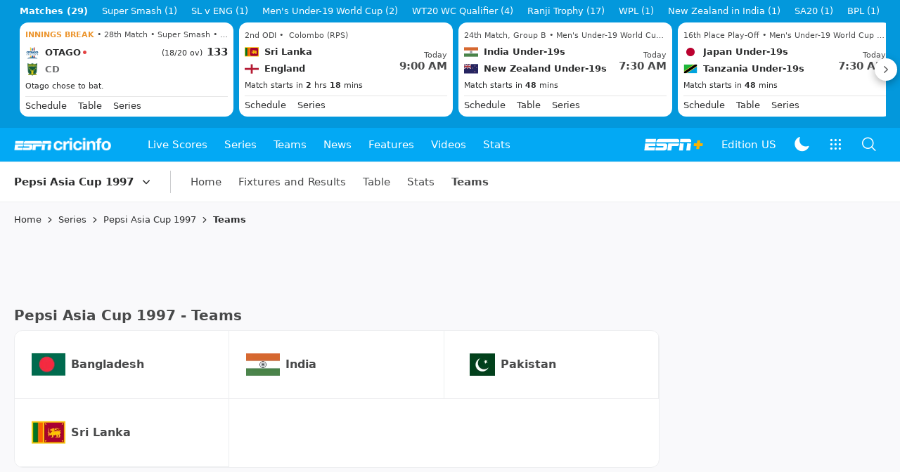

--- FILE ---
content_type: text/html; charset=utf-8
request_url: https://www.espncricinfo.com/series/pepsi-asia-cup-1997-61008/teams
body_size: 52437
content:
<!DOCTYPE html><html lang="en"><head><meta charSet="utf-8"/><link rel="preconnect" href="https://img1.hscicdn.com" crossorigin="anonymous"/><link rel="preconnect" href="https://dcf.espn.com" crossorigin="anonymous"/><link rel="preload" href="https://wassets.hscicdn.com/static/fonts/CiIcons/ci-icons-v3.7/fonts/icomoon.woff?gencn3" as="font" type="font/woff2" crossorigin="anonymous"/><script type="text/javascript">
          /*! js-cookie v3.0.5 | MIT */
          !function(e,t){"object"==typeof exports&&"undefined"!=typeof module?module.exports=t():"function"==typeof define&&define.amd?define(t):(e="undefined"!=typeof globalThis?globalThis:e||self,function(){var n=e.Cookies,o=e.Cookies=t();o.noConflict=function(){return e.Cookies=n,o}}())}(this,(function(){"use strict";function e(e){for(var t=1;t<arguments.length;t++){var n=arguments[t];for(var o in n)e[o]=n[o]}return e}var t=function t(n,o){function r(t,r,i){if("undefined"!=typeof document){"number"==typeof(i=e({},o,i)).expires&&(i.expires=new Date(Date.now()+864e5*i.expires)),i.expires&&(i.expires=i.expires.toUTCString()),t=encodeURIComponent(t).replace(/%(2[346B]|5E|60|7C)/g,decodeURIComponent).replace(/[()]/g,escape);var c="";for(var u in i)i[u]&&(c+="; "+u,!0!==i[u]&&(c+="="+i[u].split(";")[0]));return document.cookie=t+"="+n.write(r,t)+c}}return Object.create({set:r,get:function(e){if("undefined"!=typeof document&&(!arguments.length||e)){for(var t=document.cookie?document.cookie.split("; "):[],o={},r=0;r<t.length;r++){var i=t[r].split("="),c=i.slice(1).join("=");try{var u=decodeURIComponent(i[0]);if(o[u]=n.read(c,u),e===u)break}catch(e){}}return e?o[e]:o}},remove:function(t,n){r(t,"",e({},n,{expires:-1}))},withAttributes:function(n){return t(this.converter,e({},this.attributes,n))},withConverter:function(n){return t(e({},this.converter,n),this.attributes)}},{attributes:{value:Object.freeze(o)},converter:{value:Object.freeze(n)}})}({read:function(e){return'"'===e[0]&&(e=e.slice(1,-1)),e.replace(/(%[dA-F]{2})+/gi,decodeURIComponent)},write:function(e){return encodeURIComponent(e).replace(/%(2[346BF]|3[AC-F]|40|5[BDE]|60|7[BCD])/g,decodeURIComponent)}},{path:"/"});return t}));
        </script><script type="text/javascript">
            // DATA LAYER CONFIGURATION
            var _dl = {
              site: {
                baseDomain: 'espncricinfo.com',
                site: 'espncricinfo',
                portal: 'sports',
                country: Cookies.get('country') || 'in',
                language: window.location.pathname.startsWith('/hindi') ? 'hi_in' : 'en_us',
                otguid: 'a0595f6d-337b-4be2-8d32-ad0c5e7c829d',
              },
              page: {
                page_url: window.location.href,
                page_title: document.title,
                platform: "web",
              },
              helpersEnabled: true,
              pageViewed: false,
              visitor: {
                swid: Cookies.get('SWID'),
              }
            };

            // SUBSCRIBE AND PUBLISH METHODS
            _dl.subscribe = function(eventName, callback) {
              document.addEventListener("__dataLayer." + eventName, function(e) {
                if (e && e.detail)
                  callback.apply(__dataLayer, e.detail);
              });
            };

            _dl.publish = function(eventName) {
              var args = Array.prototype.splice.apply(arguments, [1, arguments.length]),
              event = new CustomEvent("__dataLayer." + eventName, {
                detail: args || []
              });
              document.dispatchEvent(event);
            };

            // MAKE DATA LAYER GLOBAL
            window.__dataLayer = window.__dataLayer || {};
            Object.assign(window.__dataLayer, _dl);
        </script><script type="text/javascript">
          var appInfoValue = Cookies.get('ci-app');
          var appInfo = null;
          var isApp = false;
          if (appInfoValue) {
            appInfo = JSON.parse(appInfoValue);

            // android || ios
            if (appInfo['pf'] === 'android' || appInfo['pf'] === 'ios') {
              isApp = true;
            }
          }
          window.hsci = window.hsci || {
            consent: {
              region: 'unknown',
              enabled: false,
              taken: true,
            },
            did: null,
            appInfo: appInfo,
            playerV5: true
          };

          // android
          if (window.CleverTap) {
            isApp = true;

          // ios
          } else if (window.webkit && window.webkit.messageHandlers && window.webkit.messageHandlers.clevertap) {
            isApp = true;
          }

          hsci.isApp = isApp;

          //Flutter webview
          window.addEventListener('flutterInAppWebViewPlatformReady', function() {
            // console.log("flutterInAppWebViewPlatformReady done")
            window.isFlutterAppReady = true;
            window.isApp = true;
          });


          hsci.injectScript = function(src, opts) {
            (function() {
              var script = document.createElement("script");
              script.type = "text/javascript";
              script.async = false;
              script.src = src;
              if(opts && typeof opts.id !== "undefined") script.id = opts.id;
              if(opts && typeof opts.async !== "undefined") script.async = opts.async;
              if(opts && typeof opts.defer !== "undefined") script.defer = opts.defer;
              var s = document.getElementsByTagName('script')[0];
              s.parentNode.insertBefore(script, s);
            })();
          };
        </script><script type="text/javascript">
          hsci.consent.region = Cookies.get('region');
          hsci.consent.country = Cookies.get('country');

          // Faiyaz - emea region is added for exisiting users with the same region cookie.
          hsci.consent.enabled = hsci.isApp ? false : hsci.consent.region === 'gdpr' || hsci.consent.region === 'emea' || hsci.consent.region === 'ccpa';

          function handler() {
            // ensighten script is loaded and consent is taken so unblock
            window.yett.unblock();

            if(!hsci.isApp && window.hsci.playerV5) {
              // Data Layer Integration
              document.dispatchEvent(new Event("dataLayerReady"));
              window.__dataLayer.publish('pageView');
            }
          }

          // Faiyaz - emea region is added for exisiting users with the same region cookie.
          if(hsci.consent.enabled) {

            //disable integration scripts
            window.YETT_BLACKLIST = [
              /www\.googletagmanager\.com/,
              /d2r1yp2w7bby2u\.cloudfront\.net/,
              /at-.*?\.js/,
              /omniture-.*?\.js/,
              /prebid.*?\.js/,
              /sb\.scorecardresearch\.com/,
              /cdn\.taboola\.com/,
              /jsc\.mgid\.com/
            ];

            // This is required for ccpa region also
            document.addEventListener('tms.ready', handler);
            document.addEventListener('onetrust.consent.loaded', handler);

            if (hsci.consent.region === 'gdpr' || hsci.consent.region === 'emea' || hsci.consent.region === 'ccpa') {
              var _alertBox1 = Cookies.get('OptanonConsentAlertBoxClosed');
              var _alertBox2 = Cookies.get('OptanonAlertBoxClosed');
              hsci.consent.taken = _alertBox1 !== undefined || _alertBox2 !== undefined;

              window.addEventListener('consent.onetrust', function(e) {
                // Check if __tcfapi is ready to detect event on close
                // @ts-ignore
                if (window.__tcfapi) {
                  __tcfapi('getTCData', 2, function(tcData, success) {
                    if (success) {
                      if (tcData.eventStatus === 'useractioncomplete') {
                        window.location.reload();
                      }
                    }
                  });
                }
              });
            }

          } else {
            // for non gdpr regions do not load following scipt upfront load after window load
            window.YETT_BLACKLIST = [
              /d2r1yp2w7bby2u\.cloudfront\.net/,
              /omniture-.*?\.js/,
              /at-.*?\.js/,
              /cdn\.taboola\.com/,
              /jsc\.mgid\.com/
            ];

            if(hsci.isApp) {
              window.addEventListener('DOMContentLoaded', function(event) {
                window.yett.unblock();
              });
            } else {
              document.addEventListener('tms.ready', handler);
              document.addEventListener('onetrust.consent.loaded', handler);
            }
          }
        </script><script type="text/javascript">!function(t,e){"object"==typeof exports&&"undefined"!=typeof module?e(exports):"function"==typeof define&&define.amd?define(["exports"],e):e((t=t||self).yett={})}(this,function(t){"use strict";function o(e,t){return e&&(!t||t!==s)&&(!a.blacklist||a.blacklist.some(function(t){return t.test(e)}))&&(!a.whitelist||a.whitelist.every(function(t){return!t.test(e)}))}function l(t){var e=t.getAttribute("src");return a.blacklist&&a.blacklist.every(function(t){return!t.test(e)})||a.whitelist&&a.whitelist.some(function(t){return t.test(e)})}var s="javascript/blocked",a={blacklist:window.YETT_BLACKLIST,whitelist:window.YETT_WHITELIST},u={blacklisted:[]},f=new MutationObserver(function(t){for(var e=0;e<t.length;e++)for(var i=t[e].addedNodes,n=function(t){var n=i[t];if(1===n.nodeType&&"SCRIPT"===n.tagName){var e=n.src,r=n.type;if(o(e,r)){u.blacklisted.push(n.cloneNode()),n.type=s;n.addEventListener("beforescriptexecute",function t(e){n.getAttribute("type")===s&&e.preventDefault(),n.removeEventListener("beforescriptexecute",t)}),n.parentElement&&n.parentElement.removeChild(n)}}},r=0;r<i.length;r++)n(r)});f.observe(document.documentElement,{childList:!0,subtree:!0});var c=document.createElement;function p(t){return function(t){if(Array.isArray(t)){for(var e=0,n=new Array(t.length);e<t.length;e++)n[e]=t[e];return n}}(t)||function(t){if(Symbol.iterator in Object(t)||"[object Arguments]"===Object.prototype.toString.call(t))return Array.from(t)}(t)||function(){throw new TypeError("Invalid attempt to spread non-iterable instance")}()}document.createElement=function(){for(var t=arguments.length,e=new Array(t),n=0;n<t;n++)e[n]=arguments[n];if("script"!==e[0].toLowerCase())return c.bind(document).apply(void 0,e);var r=c.bind(document).apply(void 0,e),i=r.setAttribute.bind(r);return Object.defineProperties(r,{src:{get:function(){var t=r.getAttribute("src");return t&&0===t.indexOf("//")?document.location.protocol+t:t||""},set:function(t){return o(t,r.type)&&i("type",s),i("src",t),!0}},type:{set:function(t){var e=o(r.src,r.type)?s:t;return i("type",e),!0}}}),r.setAttribute=function(t,e){"type"===t||"src"===t?r[t]=e:HTMLScriptElement.prototype.setAttribute.call(r,t,e)},r};var d=new RegExp("[|\\{}()[\\]^$+*?.]","g");t.unblock=function(){for(var t=arguments.length,n=new Array(t),e=0;e<t;e++)n[e]=arguments[e];n.length<1?(a.blacklist=[],a.whitelist=[]):(a.blacklist&&(a.blacklist=a.blacklist.filter(function(e){return n.every(function(t){return"string"==typeof t?!e.test(t):t instanceof RegExp?e.toString()!==t.toString():void 0})})),a.whitelist&&(a.whitelist=[].concat(p(a.whitelist),p(n.map(function(e){if("string"==typeof e){var n=".*"+e.replace(d,"\$&")+".*";if(a.whitelist.every(function(t){return t.toString()!==n.toString()}))return new RegExp(n)}else if(e instanceof RegExp&&a.whitelist.every(function(t){return t.toString()!==e.toString()}))return e;return null}).filter(Boolean)))));for(var r=document.querySelectorAll('script[type="'.concat(s,'"]')),i=0;i<r.length;i++){var o=r[i];l(o)&&(o.type="application/javascript",u.blacklisted.push(o),o.parentElement.removeChild(o))}var c=0;p(u.blacklisted).forEach(function(t,e){if(l(t)){var n=document.createElement("script");n.setAttribute("src",t.src),n.setAttribute("type","application/javascript"),document.head.appendChild(n),u.blacklisted.splice(e-c,1),c++}}),a.blacklist&&a.blacklist.length<1&&f.disconnect()},Object.defineProperty(t,"__esModule",{value:!0})});</script><script type="text/javascript">
            if(!hsci.isApp) {
                hsci.injectScript('//dcf.espn.com/TWDC-DTCI/prod/Bootstrap.js', {async: true});
            }
          </script><script type="text/javascript">window.googletag = window.googletag || {cmd: []};
          window.pbjs = window.pbjs || {que: []};
          window._taboola = window._taboola || [];
          window._outbrain = window._outbrain || [];
        </script><meta name="viewport" content="width=device-width, initial-scale=1.0, maximum-scale=1.0, user-scalable=0"/><link rel="manifest" href="/static/json/manifest.json"/><link rel="shortcut icon" type="image/x-icon" href="https://wassets.hscicdn.com/static/images/favicon.ico"/><link href="https://wassets.hscicdn.com/static/images/iphone5_splash.png" media="(device-width: 320px) and (device-height: 568px) and (-webkit-device-pixel-ratio: 2)" rel="apple-touch-startup-image"/><link href="https://wassets.hscicdn.com/static/images/iphone6_splash.png" media="(device-width: 375px) and (device-height: 667px) and (-webkit-device-pixel-ratio: 2)" rel="apple-touch-startup-image"/><link href="https://wassets.hscicdn.com/static/images/iphoneplus_splash.png" media="(device-width: 621px) and (device-height: 1104px) and (-webkit-device-pixel-ratio: 3)" rel="apple-touch-startup-image"/><link href="https://wassets.hscicdn.com/static/images/iphonex_splash.png" media="(device-width: 375px) and (device-height: 812px) and (-webkit-device-pixel-ratio: 3)" rel="apple-touch-startup-image"/><link href="https://wassets.hscicdn.com/static/images/iphonexr_splash.png" media="(device-width: 414px) and (device-height: 896px) and (-webkit-device-pixel-ratio: 2)" rel="apple-touch-startup-image"/><link href="https://wassets.hscicdn.com/static/images/iphonexsmax_splash.png" media="(device-width: 414px) and (device-height: 896px) and (-webkit-device-pixel-ratio: 3)" rel="apple-touch-startup-image"/><link href="https://wassets.hscicdn.com/static/images/ipad_splash.png" media="(device-width: 768px) and (device-height: 1024px) and (-webkit-device-pixel-ratio: 2)" rel="apple-touch-startup-image"/><link href="https://wassets.hscicdn.com/static/images/ipadpro1_splash.png" media="(device-width: 834px) and (device-height: 1112px) and (-webkit-device-pixel-ratio: 2)" rel="apple-touch-startup-image"/><link href="https://wassets.hscicdn.com/static/images/ipadpro3_splash.png" media="(device-width: 834px) and (device-height: 1194px) and (-webkit-device-pixel-ratio: 2)" rel="apple-touch-startup-image"/><link href="https://wassets.hscicdn.com/static/images/ipadpro2_splash.png" media="(device-width: 1024px) and (device-height: 1366px) and (-webkit-device-pixel-ratio: 2)" rel="apple-touch-startup-image"/><meta name="mobile-web-app-capable" content="yes"/><meta name="apple-mobile-web-app-title" content="ESPN Cricinfo"/><meta name="apple-mobile-web-app-status-bar-style" content="black"/><meta name="theme-color" content="#03a9f4"/><link rel="apple-touch-icon" sizes="72x72" href="https://wassets.hscicdn.com/static/images/ios-72.png" type="image/png"/><link rel="apple-touch-icon" sizes="120x120" href="https://wassets.hscicdn.com/static/images/ios-120.png" type="image/png"/><link rel="apple-touch-icon" sizes="144x144" href="https://wassets.hscicdn.com/static/images/ios-144.png" type="image/png"/><link rel="apple-touch-icon" sizes="180x180" href="https://wassets.hscicdn.com/static/images/ios-180.png" type="image/png"/><title>Pepsi Asia Cup Teams List | ESPNcricinfo</title><meta name="title" content="Pepsi Asia Cup Teams List | ESPNcricinfo"/><meta name="description" content="Find out the complete list of Pepsi Asia Cup 1997 teams that will compete in the 1997 Pepsi Asia Cup. Get all the updates about Pepsi Asia Cup teams on ESPNcricinfo"/><meta name="keywords" content="Pepsi Asia Cup 1997 teams,Sri Lanka,India,Pakistan,Bangladesh,$1997 teams"/><meta name="robots" content="index,follow, max-snippet:-1, max-video-preview:-1, max-image-preview:large"/><meta name="googlebot" content="index,follow, max-snippet:-1, max-video-preview:-1, max-image-preview:large"/><link rel="canonical" href="https://www.espncricinfo.com/series/pepsi-asia-cup-1997-61008/teams"/><meta property="og:site_name" content="ESPNcricinfo"/><meta property="og:type" content="website"/><meta property="og:title" content="Pepsi Asia Cup Teams List | ESPNcricinfo"/><meta property="og:description" content="Find out the complete list of Pepsi Asia Cup 1997 teams that will compete in the 1997 Pepsi Asia Cup. Get all the updates about Pepsi Asia Cup teams on ESPNcricinfo"/><meta property="og:image" content="https://www.espncricinfo.com/static/images/espncricinfo-og.png"/><meta property="og:url" content="https://www.espncricinfo.com/series/pepsi-asia-cup-1997-61008/teams"/><meta property="fb:app_id" content="260890547115"/><meta property="fb:pages" content="104266592953439"/><meta name="twitter:site" content="@espncricinfo"/><meta name="twitter:card" content="summary_large_image"/><meta name="twitter:app:name:iphone" content="ESPNcricinfo"/><meta name="twitter:app:id:iphone" content="417408017"/><meta name="twitter:app:name:googleplay" content="ESPNcricinfo"/><meta name="twitter:app:id:googleplay" content="com.july.cricinfo"/><meta name="twitter:title" content="Pepsi Asia Cup Teams List | ESPNcricinfo"/><meta name="twitter:description" content="Find out the complete list of Pepsi Asia Cup 1997 teams that will compete in the 1997 Pepsi Asia Cup. Get all the updates about Pepsi Asia Cup teams on ESPNcricinfo"/><meta name="twitter:image" content="https://www.espncricinfo.com/static/images/espncricinfo-og.png"/><meta itemProp="name" content="Pepsi Asia Cup Teams List | ESPNcricinfo"/><meta itemProp="description" content="Find out the complete list of Pepsi Asia Cup 1997 teams that will compete in the 1997 Pepsi Asia Cup. Get all the updates about Pepsi Asia Cup teams on ESPNcricinfo"/><meta itemProp="image" content="https://www.espncricinfo.com/static/images/espncricinfo-og.png"/><meta itemProp="publisher" content="ESPNcricinfo"/><meta itemProp="url" content="https://www.espncricinfo.com/series/pepsi-asia-cup-1997-61008/teams"/><meta itemProp="editor" content="ESPNcricinfo"/><meta itemProp="headline" content="Pepsi Asia Cup Teams List | ESPNcricinfo"/><meta itemProp="sourceOrganization" content="ESPN Digital Media Pvt Ltd"/><meta itemProp="keywords" content="Pepsi Asia Cup 1997 teams,Sri Lanka,India,Pakistan,Bangladesh,$1997 teams"/><meta itemProp="datePublished" content="2026-01-24T06:42:12+00:00"/><meta itemProp="dateModified" content="2026-01-24T06:42:12+00:00"/><script type="application/ld+json">{"@context":"https://schema.org","@type":"Organization","name":"ESPN Digital Media Private Limited","url":"https://www.espncricinfo.com","logo":"/static/images/espncricinfo-logo-full.png","address":{"@type":"PostalAddress","streetAddress":"Ground Floor, Embassy Golf Links Business Park, Cherry Hills, Intermediate Ring Road, Domlur","addressLocality":"Bangalore","addressRegion":"India","postalCode":"560071","Telephone":"+91-080-68479700"},"sameAs":["https://www.facebook.com/Cricinfo","https://twitter.com/ESPNcricinfo","https://www.youtube.com/espncricinfo"]}</script><script type="application/ld+json">{"@context":"https://schema.org","@graph":[{"@context":"https://schema.org","@type":"SiteNavigationElement","@id":"#nav-item","name":"Live Scores","url":"https://www.espncricinfo.com/live-cricket-score"},{"@context":"https://schema.org","@type":"SiteNavigationElement","@id":"#nav-item","name":"Live Scores Home","url":"https://www.espncricinfo.com/live-cricket-score"},{"@context":"https://schema.org","@type":"SiteNavigationElement","@id":"#nav-item","name":"Schedule","url":"https://www.espncricinfo.com/live-cricket-match-schedule-fixtures"},{"@context":"https://schema.org","@type":"SiteNavigationElement","@id":"#nav-item","name":"Results","url":"https://www.espncricinfo.com/live-cricket-match-results"},{"@context":"https://schema.org","@type":"SiteNavigationElement","@id":"#nav-item","name":"Month view","url":"https://www.espncricinfo.com/live-cricket-month-view"},{"@context":"https://schema.org","@type":"SiteNavigationElement","@id":"#nav-item","name":"Season view","url":"https://www.espncricinfo.com/ci/engine/series/index.html?view=season"},{"@context":"https://schema.org","@type":"SiteNavigationElement","@id":"#nav-item","name":"International calendar","url":"https://www.espncricinfo.com/ci/engine/match/index.html?view=calendar"},{"@context":"https://schema.org","@type":"SiteNavigationElement","@id":"#nav-item","name":"Desktop Scoreboard","url":"https://www.espncricinfo.com/ci/engine/match/scores/desktop.html"},{"@context":"https://schema.org","@type":"SiteNavigationElement","@id":"#nav-item","name":"Series","url":"https://www.espncricinfo.com/cricket-fixtures"},{"@context":"https://schema.org","@type":"SiteNavigationElement","@id":"#nav-item","name":"WPL 2026","url":"https://www.espncricinfo.com/series/women-s-premier-league-2025-26-1510059"},{"@context":"https://schema.org","@type":"SiteNavigationElement","@id":"#nav-item","name":"India vs New Zealand","url":"https://www.espncricinfo.com/series/new-zealand-in-india-2025-26-1490228"},{"@context":"https://schema.org","@type":"SiteNavigationElement","@id":"#nav-item","name":"Under-19 World Cup","url":"https://www.espncricinfo.com/series/men-s-under-19-world-cup-2025-26-1511849"},{"@context":"https://schema.org","@type":"SiteNavigationElement","@id":"#nav-item","name":"Men's T20 World Cup 2026","url":"https://www.espncricinfo.com/series/icc-men-s-t20-world-cup-2025-26-1502138"},{"@context":"https://schema.org","@type":"SiteNavigationElement","@id":"#nav-item","name":"Sri Lanka vs England","url":"https://www.espncricinfo.com/series/england-in-sri-lanka-2025-26-1507712"},{"@context":"https://schema.org","@type":"SiteNavigationElement","@id":"#nav-item","name":"South Africa vs West Indies","url":"https://www.espncricinfo.com/series/west-indies-in-south-africa-2025-26-1477604"},{"@context":"https://schema.org","@type":"SiteNavigationElement","@id":"#nav-item","name":"SA20 2026","url":"https://www.espncricinfo.com/series/sa20-2025-26-1494252"},{"@context":"https://schema.org","@type":"SiteNavigationElement","@id":"#nav-item","name":"BBL 2025","url":"https://www.espncricinfo.com/series/big-bash-league-2025-26-1490534"},{"@context":"https://schema.org","@type":"SiteNavigationElement","@id":"#nav-item","name":"BPL 2025","url":"https://www.espncricinfo.com/series/bangladesh-premier-league-2025-26-1516530"},{"@context":"https://schema.org","@type":"SiteNavigationElement","@id":"#nav-item","name":"IPL 2026","url":"https://www.espncricinfo.com/series/indian-premier-league-2025-26-1510719"},{"@context":"https://schema.org","@type":"SiteNavigationElement","@id":"#nav-item","name":"Men's Super Smash","url":"https://www.espncricinfo.com/series/super-smash-2025-26-1499623"},{"@context":"https://schema.org","@type":"SiteNavigationElement","@id":"#nav-item","name":"Women's Super Smash","url":"https://www.espncricinfo.com/series/women-s-super-smash-2025-26-1499624"},{"@context":"https://schema.org","@type":"SiteNavigationElement","@id":"#nav-item","name":"Women's T20 World Cup QLF","url":"https://www.espncricinfo.com/series/women-s-t20-world-cup-qualifier-2025-26-1515205"},{"@context":"https://schema.org","@type":"SiteNavigationElement","@id":"#nav-item","name":"Test Championship 2025-2027","url":"https://www.espncricinfo.com/series/icc-world-test-championship-2025-2027-1472510"},{"@context":"https://schema.org","@type":"SiteNavigationElement","@id":"#nav-item","name":"-Future series-","url":"https://www.espncricinfo.com/cricket-fixtures/#future"},{"@context":"https://schema.org","@type":"SiteNavigationElement","@id":"#nav-item","name":"-Archives-","url":"https://www.espncricinfo.com/ci/engine/series/index.html"},{"@context":"https://schema.org","@type":"SiteNavigationElement","@id":"#nav-item","name":"Teams","url":"https://www.espncricinfo.com/team"},{"@context":"https://schema.org","@type":"SiteNavigationElement","@id":"#nav-item","name":"Australia","url":"https://www.espncricinfo.com/team/australia-2"},{"@context":"https://schema.org","@type":"SiteNavigationElement","@id":"#nav-item","name":"Afghanistan","url":"https://www.espncricinfo.com/team/afghanistan-40"},{"@context":"https://schema.org","@type":"SiteNavigationElement","@id":"#nav-item","name":"Bangladesh","url":"https://www.espncricinfo.com/team/bangladesh-25"},{"@context":"https://schema.org","@type":"SiteNavigationElement","@id":"#nav-item","name":"Canada","url":"https://www.espncricinfo.com/team/canada-17"},{"@context":"https://schema.org","@type":"SiteNavigationElement","@id":"#nav-item","name":"England","url":"https://www.espncricinfo.com/team/england-1"},{"@context":"https://schema.org","@type":"SiteNavigationElement","@id":"#nav-item","name":"Ireland","url":"https://www.espncricinfo.com/team/ireland-29"},{"@context":"https://schema.org","@type":"SiteNavigationElement","@id":"#nav-item","name":"India","url":"https://www.espncricinfo.com/team/india-6"},{"@context":"https://schema.org","@type":"SiteNavigationElement","@id":"#nav-item","name":"Namibia","url":"https://www.espncricinfo.com/team/namibia-28"},{"@context":"https://schema.org","@type":"SiteNavigationElement","@id":"#nav-item","name":"New Zealand","url":"https://www.espncricinfo.com/team/new-zealand-5"},{"@context":"https://schema.org","@type":"SiteNavigationElement","@id":"#nav-item","name":"Nepal","url":"https://www.espncricinfo.com/team/nepal-33"},{"@context":"https://schema.org","@type":"SiteNavigationElement","@id":"#nav-item","name":"Pakistan","url":"https://www.espncricinfo.com/team/pakistan-7"},{"@context":"https://schema.org","@type":"SiteNavigationElement","@id":"#nav-item","name":"Netherlands","url":"https://www.espncricinfo.com/team/netherlands-15"},{"@context":"https://schema.org","@type":"SiteNavigationElement","@id":"#nav-item","name":"South Africa","url":"https://www.espncricinfo.com/team/south-africa-3"},{"@context":"https://schema.org","@type":"SiteNavigationElement","@id":"#nav-item","name":"Oman","url":"https://www.espncricinfo.com/team/oman-37"},{"@context":"https://schema.org","@type":"SiteNavigationElement","@id":"#nav-item","name":"Sri Lanka","url":"https://www.espncricinfo.com/team/sri-lanka-8"},{"@context":"https://schema.org","@type":"SiteNavigationElement","@id":"#nav-item","name":"Scotland","url":"https://www.espncricinfo.com/team/scotland-30"},{"@context":"https://schema.org","@type":"SiteNavigationElement","@id":"#nav-item","name":"West Indies","url":"https://www.espncricinfo.com/team/west-indies-4"},{"@context":"https://schema.org","@type":"SiteNavigationElement","@id":"#nav-item","name":"UAE","url":"https://www.espncricinfo.com/team/united-arab-emirates-27"},{"@context":"https://schema.org","@type":"SiteNavigationElement","@id":"#nav-item","name":"Zimbabwe","url":"https://www.espncricinfo.com/team/zimbabwe-9"},{"@context":"https://schema.org","@type":"SiteNavigationElement","@id":"#nav-item","name":"USA","url":"https://www.espncricinfo.com/team/united-states-of-america-11"},{"@context":"https://schema.org","@type":"SiteNavigationElement","@id":"#nav-item","name":"News","url":"https://www.espncricinfo.com/cricket-news"},{"@context":"https://schema.org","@type":"SiteNavigationElement","@id":"#nav-item","name":"News Home","url":"https://www.espncricinfo.com/cricket-news"},{"@context":"https://schema.org","@type":"SiteNavigationElement","@id":"#nav-item","name":"Future of ODIs","url":"https://www.espncricinfo.com/cricket-news/the-future-of-odis-39"},{"@context":"https://schema.org","@type":"SiteNavigationElement","@id":"#nav-item","name":"Ball-tampering","url":"https://www.espncricinfo.com/cricket-news/ball-tampering-25"},{"@context":"https://schema.org","@type":"SiteNavigationElement","@id":"#nav-item","name":"Technology in cricket","url":"https://www.espncricinfo.com/cricket-news/technology-in-cricket-18"},{"@context":"https://schema.org","@type":"SiteNavigationElement","@id":"#nav-item","name":"Racism","url":"https://www.espncricinfo.com/cricket-news/racism-99"},{"@context":"https://schema.org","@type":"SiteNavigationElement","@id":"#nav-item","name":"Run-out controversies","url":"https://www.espncricinfo.com/cricket-news/run-out-controversies-325"},{"@context":"https://schema.org","@type":"SiteNavigationElement","@id":"#nav-item","name":"Corruption","url":"https://www.espncricinfo.com/cricket-news/corruption-in-cricket-4"},{"@context":"https://schema.org","@type":"SiteNavigationElement","@id":"#nav-item","name":"Features","url":"https://www.espncricinfo.com/cricket-features"},{"@context":"https://schema.org","@type":"SiteNavigationElement","@id":"#nav-item","name":"Features Home","url":"https://www.espncricinfo.com/cricket-features"},{"@context":"https://schema.org","@type":"SiteNavigationElement","@id":"#nav-item","name":"On this day","url":"https://www.espncricinfo.com/on-this-day/cricket-events"},{"@context":"https://schema.org","@type":"SiteNavigationElement","@id":"#nav-item","name":"Writers","url":"https://www.espncricinfo.com/espncricinfo-writers-index"},{"@context":"https://schema.org","@type":"SiteNavigationElement","@id":"#nav-item","name":"Web stories","url":"https://www.espncricinfo.com/webstories"},{"@context":"https://schema.org","@type":"SiteNavigationElement","@id":"#nav-item","name":"Photo galleries","url":"https://www.espncricinfo.com/gallery"},{"@context":"https://schema.org","@type":"SiteNavigationElement","@id":"#nav-item","name":"Cricinfo 30 years","url":"https://www.espncricinfo.com/cricinfo-30-years"},{"@context":"https://schema.org","@type":"SiteNavigationElement","@id":"#nav-item","name":"The Cricket Monthly","url":"https://www.thecricketmonthly.com/"},{"@context":"https://schema.org","@type":"SiteNavigationElement","@id":"#nav-item","name":"Videos","url":"https://www.espncricinfo.com/cricket-videos/"},{"@context":"https://schema.org","@type":"SiteNavigationElement","@id":"#nav-item","name":"Cricinformed","url":"https://www.espncricinfo.com/cricket-videos/genre/cricinformed-299"},{"@context":"https://schema.org","@type":"SiteNavigationElement","@id":"#nav-item","name":"TimeOut","url":"https://www.espncricinfo.com/cricket-videos/genre/time-out-221"},{"@context":"https://schema.org","@type":"SiteNavigationElement","@id":"#nav-item","name":"Matchday","url":"https://www.espncricinfo.com/cricket-videos/genre/match-day-155"},{"@context":"https://schema.org","@type":"SiteNavigationElement","@id":"#nav-item","name":"25 Questions","url":"https://www.espncricinfo.com/cricket-videos/genre/25-questions-191"},{"@context":"https://schema.org","@type":"SiteNavigationElement","@id":"#nav-item","name":"News and Analysis","url":"https://www.espncricinfo.com/cricket-videos/genre/news-and-analysis-34"},{"@context":"https://schema.org","@type":"SiteNavigationElement","@id":"#nav-item","name":"Interviews","url":"https://www.espncricinfo.com/cricket-videos/genre/interviews-9"},{"@context":"https://schema.org","@type":"SiteNavigationElement","@id":"#nav-item","name":"Features","url":"https://www.espncricinfo.com/cricket-videos/genre/features-46"},{"@context":"https://schema.org","@type":"SiteNavigationElement","@id":"#nav-item","name":"Press Conference","url":"https://www.espncricinfo.com/cricket-videos/genre/press-conference-2"},{"@context":"https://schema.org","@type":"SiteNavigationElement","@id":"#nav-item","name":"Polite Enquiries","url":"https://www.espncricinfo.com/cricket-videos/genre/politeenquiries-119"},{"@context":"https://schema.org","@type":"SiteNavigationElement","@id":"#nav-item","name":"Run Order","url":"https://www.espncricinfo.com/cricket-videos/genre/run-order-166"},{"@context":"https://schema.org","@type":"SiteNavigationElement","@id":"#nav-item","name":"Newsroom","url":"https://www.espncricinfo.com/cricket-videos/genre/newsroom-218"},{"@context":"https://schema.org","@type":"SiteNavigationElement","@id":"#nav-item","name":"Highlights","url":"https://www.espncricinfo.com/cricket-videos/genre/highlights-37"},{"@context":"https://schema.org","@type":"SiteNavigationElement","@id":"#nav-item","name":"YouTube","url":"https://www.youtube.com/ESPNCricinfo"},{"@context":"https://schema.org","@type":"SiteNavigationElement","@id":"#nav-item","name":"Stats","url":"https://www.espncricinfo.com/records"},{"@context":"https://schema.org","@type":"SiteNavigationElement","@id":"#nav-item","name":"Stats home","url":"https://www.espncricinfo.com/records"},{"@context":"https://schema.org","@type":"SiteNavigationElement","@id":"#nav-item","name":"AskCricinfo","url":"https://www.espncricinfo.com/ask"},{"@context":"https://schema.org","@type":"SiteNavigationElement","@id":"#nav-item","name":"Statsguru","url":"https://stats.espncricinfo.com/ci/engine/stats/index.html"},{"@context":"https://schema.org","@type":"SiteNavigationElement","@id":"#nav-item","name":"SuperStats","url":"https://www.espncricinfo.com/genre/superstats-706"},{"@context":"https://schema.org","@type":"SiteNavigationElement","@id":"#nav-item","name":"2025 records","url":"https://www.espncricinfo.com/records/year/2025-2025"},{"@context":"https://schema.org","@type":"SiteNavigationElement","@id":"#nav-item","name":"2024 records","url":"https://www.espncricinfo.com/records/year/2024-2024"},{"@context":"https://schema.org","@type":"SiteNavigationElement","@id":"#nav-item","name":"All records","url":"https://www.espncricinfo.com/records"},{"@context":"https://schema.org","@type":"SiteNavigationElement","@id":"#nav-item","name":"Players","url":"https://www.espncricinfo.com/cricketers"},{"@context":"https://schema.org","@type":"SiteNavigationElement","@id":"#nav-item","name":"Grounds","url":"https://www.espncricinfo.com/cricket-grounds"},{"@context":"https://schema.org","@type":"SiteNavigationElement","@id":"#nav-item","name":"Rankings","url":"https://www.espncricinfo.com/rankings/icc-team-ranking"}]}</script><script type="application/ld+json">{"@context":"https://schema.org","@type":"WebPage","name":"Pepsi Asia Cup Teams List | ESPNcricinfo","description":"Find out the complete list of Pepsi Asia Cup 1997 teams that will compete in the 1997 Pepsi Asia Cup. Get all the updates about Pepsi Asia Cup teams on ESPNcricinfo","url":"https://www.espncricinfo.com/series/pepsi-asia-cup-1997-61008/teams","publisher":{"@type":"Organization","name":"ESPN Digital Media Private Limited","url":"https://www.espncricinfo.com","logo":{"@type":"ImageObject","contentUrl":"/static/images/espncricinfo-logo-full.png"}}}</script><script type="application/ld+json">{"@context":"https://schema.org","@type":"BreadcrumbList","itemListElement":[{"@type":"ListItem","position":1,"item":{"@id":"/","name":"Home"}},{"@type":"ListItem","position":2,"item":{"@id":"/cricket-fixtures","name":"Series"}},{"@type":"ListItem","position":3,"item":{"@id":"/series/pepsi-asia-cup-1997-61008","name":"Pepsi Asia Cup 1997"}},{"@type":"ListItem","position":4,"item":{"@id":"/series/pepsi-asia-cup-1997-61008/teams","name":"Teams"}}]}</script><meta name="next-head-count" content="71"/><link data-next-font="" rel="preconnect" href="/" crossorigin="anonymous"/><link rel="preload" href="https://wassets.hscicdn.com/_next/static/css/555538078b0b0fcb.css" as="style"/><link rel="stylesheet" href="https://wassets.hscicdn.com/_next/static/css/555538078b0b0fcb.css" data-n-g=""/><noscript data-n-css=""></noscript><script defer="" nomodule="" src="https://wassets.hscicdn.com/_next/static/chunks/polyfills-78c92fac7aa8fdd8.js"></script><script defer="" src="https://wassets.hscicdn.com/_next/static/chunks/CiLanguageEnglish.44cecc4cb23f9718.js"></script><script defer="" src="https://wassets.hscicdn.com/_next/static/chunks/4657.abcb2e5936dfe1d8.js"></script><script src="https://wassets.hscicdn.com/_next/static/chunks/webpack-69668e6f336223ad.js" defer=""></script><script src="https://wassets.hscicdn.com/_next/static/chunks/framework-70f95e8fb8fe7028.js" defer=""></script><script src="https://wassets.hscicdn.com/_next/static/chunks/main-46c7eef8fbc39f54.js" defer=""></script><script src="https://wassets.hscicdn.com/_next/static/chunks/pages/_app-9c13bae1e3ffabdd.js" defer=""></script><script src="https://wassets.hscicdn.com/_next/static/chunks/2024-d083a4536cc32940.js" defer=""></script><script src="https://wassets.hscicdn.com/_next/static/chunks/9515-ea150dbf5171c32e.js" defer=""></script><script src="https://wassets.hscicdn.com/_next/static/chunks/7185-8c8b43a234cfc1e5.js" defer=""></script><script src="https://wassets.hscicdn.com/_next/static/chunks/4792-057ed515b76dcb74.js" defer=""></script><script src="https://wassets.hscicdn.com/_next/static/chunks/3903-b4e0c3f39a6cecb3.js" defer=""></script><script src="https://wassets.hscicdn.com/_next/static/chunks/304-99f63234457ff014.js" defer=""></script><script src="https://wassets.hscicdn.com/_next/static/chunks/6305-f7eefb49726f6ad1.js" defer=""></script><script src="https://wassets.hscicdn.com/_next/static/chunks/9337-5f9c29aa5b2aafac.js" defer=""></script><script src="https://wassets.hscicdn.com/_next/static/chunks/6052-beede6beeb115832.js" defer=""></script><script src="https://wassets.hscicdn.com/_next/static/chunks/6607-c2cea176d65bea34.js" defer=""></script><script src="https://wassets.hscicdn.com/_next/static/chunks/pages/series/CiSeriesTeamsPage-10fff5eb5716e012.js" defer=""></script><script src="https://wassets.hscicdn.com/_next/static/3RvoFDJcOjCOSaTgqZXr9/_buildManifest.js" defer=""></script><script src="https://wassets.hscicdn.com/_next/static/3RvoFDJcOjCOSaTgqZXr9/_ssgManifest.js" defer=""></script></head><body class=""><div id="__next"><script>
    (function() {
      let theme = window?.localStorage?.getItem('ci-theme-preference') || 'LIGHT';

      // check ci-app-theme cookie required for native app theme support
      const appTheme = Cookies.get('ci_app_theme') || Cookies.get('ci-app-theme');

      if(appTheme) {
        theme = appTheme;
        window.hsciapp = { theme: appTheme };
      }

      if (theme === 'DARK') {
        document.body.dataset.colorTheme = 'dark';
      }
    })()
  </script><noscript><iframe src="//www.googletagmanager.com/ns.html?id=GTM-M2X5VXQ" height="0" width="0" style="display:none;visibility:hidden;"></iframe></noscript><section id="pane-main" class=""><section id="main-container"><aside class="ad-placeholder overlay ad-overlay-12374"></aside><div class="ds-pb-4 ds-min-h-[182px] ds-bg-fill-hsb ds-pt-2"><div class="lg:ds-container lg:ds-mx-auto lg:ds-px-5"><div class="ds-relative ds-w-full ds-scrollbar-hide ds-px-2 ds-flex ds-bg-transparent ds-overflow-x-auto ds-scrollbar-hide"><div class="ds-flex ds-flex-row ds-w-full ds-overflow-x-auto ds-scrollbar-hide ds-overflow-y-hidden"><div class="ds-shrink-0 ds-mr-5 last:ds-mr-0"><div class="ds-cursor-pointer ds-flex ds-justify-center ds-h-4"><span class="ds-text-tight-s ds-font-bold ds-flex ds-justify-center ds-items-center ds-cursor-pointer ds-flex-1 ds-text-raw-white ds-tab-active"><span>Matches<!-- --> <span>(<!-- -->29<!-- -->)</span></span></span></div></div><div class="ds-shrink-0 ds-mr-5 last:ds-mr-0"><div class="ds-cursor-pointer ds-flex ds-justify-center ds-h-4"><span class="ds-text-tight-s ds-font-regular ds-flex ds-justify-center ds-items-center ds-cursor-pointer ds-flex-1 ds-text-raw-white"><span>Super Smash<!-- --> <span>(<!-- -->1<!-- -->)</span></span></span></div></div><div class="ds-shrink-0 ds-mr-5 last:ds-mr-0"><div class="ds-cursor-pointer ds-flex ds-justify-center ds-h-4"><span class="ds-text-tight-s ds-font-regular ds-flex ds-justify-center ds-items-center ds-cursor-pointer ds-flex-1 ds-text-raw-white"><span>SL v ENG<!-- --> <span>(<!-- -->1<!-- -->)</span></span></span></div></div><div class="ds-shrink-0 ds-mr-5 last:ds-mr-0"><div class="ds-cursor-pointer ds-flex ds-justify-center ds-h-4"><span class="ds-text-tight-s ds-font-regular ds-flex ds-justify-center ds-items-center ds-cursor-pointer ds-flex-1 ds-text-raw-white"><span>Men&#x27;s Under-19 World Cup<!-- --> <span>(<!-- -->2<!-- -->)</span></span></span></div></div><div class="ds-shrink-0 ds-mr-5 last:ds-mr-0"><div class="ds-cursor-pointer ds-flex ds-justify-center ds-h-4"><span class="ds-text-tight-s ds-font-regular ds-flex ds-justify-center ds-items-center ds-cursor-pointer ds-flex-1 ds-text-raw-white"><span>WT20 WC Qualifier<!-- --> <span>(<!-- -->4<!-- -->)</span></span></span></div></div><div class="ds-shrink-0 ds-mr-5 last:ds-mr-0"><div class="ds-cursor-pointer ds-flex ds-justify-center ds-h-4"><span class="ds-text-tight-s ds-font-regular ds-flex ds-justify-center ds-items-center ds-cursor-pointer ds-flex-1 ds-text-raw-white"><span>Ranji Trophy<!-- --> <span>(<!-- -->17<!-- -->)</span></span></span></div></div><div class="ds-shrink-0 ds-mr-5 last:ds-mr-0"><div class="ds-cursor-pointer ds-flex ds-justify-center ds-h-4"><span class="ds-text-tight-s ds-font-regular ds-flex ds-justify-center ds-items-center ds-cursor-pointer ds-flex-1 ds-text-raw-white"><span>WPL<!-- --> <span>(<!-- -->1<!-- -->)</span></span></span></div></div><div class="ds-shrink-0 ds-mr-5 last:ds-mr-0"><div class="ds-cursor-pointer ds-flex ds-justify-center ds-h-4"><span class="ds-text-tight-s ds-font-regular ds-flex ds-justify-center ds-items-center ds-cursor-pointer ds-flex-1 ds-text-raw-white"><span>New Zealand in India<!-- --> <span>(<!-- -->1<!-- -->)</span></span></span></div></div><div class="ds-shrink-0 ds-mr-5 last:ds-mr-0"><div class="ds-cursor-pointer ds-flex ds-justify-center ds-h-4"><span class="ds-text-tight-s ds-font-regular ds-flex ds-justify-center ds-items-center ds-cursor-pointer ds-flex-1 ds-text-raw-white"><span>SA20<!-- --> <span>(<!-- -->1<!-- -->)</span></span></span></div></div><div class="ds-shrink-0 ds-mr-5 last:ds-mr-0"><div class="ds-cursor-pointer ds-flex ds-justify-center ds-h-4"><span class="ds-text-tight-s ds-font-regular ds-flex ds-justify-center ds-items-center ds-cursor-pointer ds-flex-1 ds-text-raw-white"><span>BPL<!-- --> <span>(<!-- -->1<!-- -->)</span></span></span></div></div></div></div><div class="ds-block"></div><div class="ds-pt-2"><div class="ci-hsb-carousel"><div class="slick-slider ds-carousel slick-initialized" dir="ltr"><button type="button" data-role="none" class="slick-arrow slick-prev slick-disabled" style="display:block"> <!-- -->Previous</button><div class="slick-list"><div class="slick-track" style="width:0px;left:0px"><div style="outline:none" data-index="0" class="slick-slide slick-active slick-current" tabindex="-1" aria-hidden="false"><div><aside></aside></div></div><div style="outline:none" data-index="1" class="slick-slide slick-active" tabindex="-1" aria-hidden="false"><div><div class="ds-p-2 ds-pb-0.5 ds-bg-fill-hsb-scorecell ds-text-compact-2xs ds-rounded-xl ds-h-[8.375rem]" tabindex="-1" style="width:100%;display:inline-block"><div class="ds-w-[288px]"><a href="/series/super-smash-2025-26-1499623/central-districts-vs-otago-28th-match-1499655/live-cricket-score" title="" class="ds-no-tap-higlight"><span class="ds-text-compact-xxs"><span class="ds-block ds-relative"><span class="ds-flex ds-justify-between ds-items-center ds-h-5"><span class="ds-truncate"></span></span><span class="ds-h-14 ds-overflow-hidden"><div class=""><div class="ds-flex ds-flex-col ds-mb-2 ds-mt-1 ds-space-y-1"><div class="ci-team-score ds-flex ds-justify-between ds-items-center ds-text-typo"><div class="ds-flex ds-items-center ds-min-w-0 ds-mr-1" title="OTAGO"><img width="20" height="20" alt="OTAGO Flag" style="width:20px;height:20px" class="ds-mr-2" src="https://wassets.hscicdn.com/static/images/lazyimage-transparent.png" fetchpriority="auto"/><p class="ds-text-tight-s ds-font-bold ds-capitalize ds-truncate">OTAGO</p><i style="font-size:12px" class="icon-dot_circular ds-text-icon-error hover:ds-text-icon-error-hover"></i></div><div class="ds-text-compact-s ds-text-typo ds-text-right ds-whitespace-nowrap"><span class="ds-text-compact-xxs ds-mr-0.5">(18/20 ov) </span><strong class="">133</strong></div></div><div class="ci-team-score ds-flex ds-justify-between ds-items-center ds-text-typo"><div class="ds-flex ds-items-center ds-min-w-0 ds-mr-1" title="CD"><img width="20" height="20" alt="CD Flag" style="width:20px;height:20px" class="ds-mr-2" src="https://wassets.hscicdn.com/static/images/lazyimage-transparent.png" fetchpriority="auto"/><p class="ds-text-tight-s ds-font-bold ds-capitalize ds-truncate !ds-text-typo-mid3">CD</p></div></div></div></div></span><span class="ds-h-3"><p class="ds-text-tight-xs ds-font-medium ds-truncate ds-opacity-0"><span>null</span></p></span></span></span></a><span class="ds-flex ds-mt-2 ds-py-1 ds-border-t ds-border-line-default-translucent"><a href="/series/super-smash-2025-26-1499623/match-schedule-fixtures-and-results" title="Schedule" class="ds-inline-flex ds-items-start ds-leading-none ds-mr-4"><span class="ds-text-compact-xs ds-block ds-text-typo hover:ds-underline hover:ds-decoration-ui-stroke">Schedule</span></a><a href="/series/super-smash-2025-26-1499623/points-table-standings" title="Table" class="ds-inline-flex ds-items-start ds-leading-none ds-mr-4"><span class="ds-text-compact-xs ds-block ds-text-typo hover:ds-underline hover:ds-decoration-ui-stroke">Table</span></a><a href="/series/super-smash-2025-26-1499623" title="Super Smash" class="ds-inline-flex ds-items-start ds-leading-none ds-mr-4"><span class="ds-text-compact-xs ds-block ds-text-typo hover:ds-underline hover:ds-decoration-ui-stroke">Series</span></a></span></div></div></div></div><div style="outline:none" data-index="2" class="slick-slide slick-active" tabindex="-1" aria-hidden="false"><div><div class="ds-p-2 ds-pb-0.5 ds-bg-fill-hsb-scorecell ds-text-compact-2xs ds-rounded-xl ds-h-[8.375rem]" tabindex="-1" style="width:100%;display:inline-block"><div class="ds-w-[288px]"><a href="/series/england-in-sri-lanka-2025-26-1507712/sri-lanka-vs-england-2nd-odi-1507717/live-cricket-score" title="" class="ds-no-tap-higlight"><span class="ds-text-compact-xxs"><span class="ds-block ds-relative"><span class="ds-flex ds-justify-between ds-items-center ds-h-5"><span class="ds-truncate"></span></span><span class="ds-h-14 ds-overflow-hidden"><div class="ds-flex ds-justify-between ds-items-center"><div class="ds-flex ds-flex-col ds-mb-2 ds-mt-1 ds-space-y-1"><div class="ci-team-score ds-flex ds-justify-between ds-items-center ds-text-typo"><div class="ds-flex ds-items-center ds-min-w-0 ds-mr-1" title="Sri Lanka"><img width="20" height="20" alt="Sri Lanka Flag" style="width:20px;height:20px" class="ds-mr-2" src="https://wassets.hscicdn.com/static/images/lazyimage-transparent.png" fetchpriority="auto"/><p class="ds-text-tight-s ds-font-bold ds-capitalize ds-truncate">Sri Lanka</p></div></div><div class="ci-team-score ds-flex ds-justify-between ds-items-center ds-text-typo"><div class="ds-flex ds-items-center ds-min-w-0 ds-mr-1" title="England"><img width="20" height="20" alt="England Flag" style="width:20px;height:20px" class="ds-mr-2" src="https://wassets.hscicdn.com/static/images/lazyimage-transparent.png" fetchpriority="auto"/><p class="ds-text-tight-s ds-font-bold ds-capitalize ds-truncate">England</p></div></div></div><div class="ds-text-right"><div class="ds-text-tight-xs"><div>Today</div><div><div class="ds-text-tight-m ds-font-bold">9:00 AM</div></div></div></div></div></span><span class="ds-h-3"><p class="ds-text-tight-xs ds-font-medium ds-truncate ds-opacity-0"><span>null</span></p></span></span></span></a><span class="ds-flex ds-mt-2 ds-py-1 ds-border-t ds-border-line-default-translucent"><a href="/series/england-in-sri-lanka-2025-26-1507712/match-schedule-fixtures-and-results" title="Schedule" class="ds-inline-flex ds-items-start ds-leading-none ds-mr-4"><span class="ds-text-compact-xs ds-block ds-text-typo hover:ds-underline hover:ds-decoration-ui-stroke">Schedule</span></a><a href="/series/england-in-sri-lanka-2025-26-1507712" title="England tour of Sri Lanka" class="ds-inline-flex ds-items-start ds-leading-none ds-mr-4"><span class="ds-text-compact-xs ds-block ds-text-typo hover:ds-underline hover:ds-decoration-ui-stroke">Series</span></a></span></div></div></div></div><div style="outline:none" data-index="3" class="slick-slide" tabindex="-1" aria-hidden="true"><div><div class="ds-p-2 ds-pb-0.5 ds-bg-fill-hsb-scorecell ds-text-compact-2xs ds-rounded-xl ds-h-[8.375rem]" tabindex="-1" style="width:100%;display:inline-block"><div class="ds-w-[288px]"><a href="/series/men-s-under-19-world-cup-2025-26-1511849/india-under-19s-vs-new-zealand-under-19s-24th-match-group-b-1511873/live-cricket-score" title="" class="ds-no-tap-higlight"><span class="ds-text-compact-xxs"><span class="ds-block ds-relative"><span class="ds-flex ds-justify-between ds-items-center ds-h-5"><span class="ds-truncate"></span></span><span class="ds-h-14 ds-overflow-hidden"><div class="ds-flex ds-justify-between ds-items-center"><div class="ds-flex ds-flex-col ds-mb-2 ds-mt-1 ds-space-y-1"><div class="ci-team-score ds-flex ds-justify-between ds-items-center ds-text-typo"><div class="ds-flex ds-items-center ds-min-w-0 ds-mr-1" title="India Under-19s"><img width="20" height="20" alt="India Under-19s Flag" style="width:20px;height:20px" class="ds-mr-2" src="https://wassets.hscicdn.com/static/images/lazyimage-transparent.png" fetchpriority="auto"/><p class="ds-text-tight-s ds-font-bold ds-capitalize ds-truncate">India Under-19s</p></div></div><div class="ci-team-score ds-flex ds-justify-between ds-items-center ds-text-typo"><div class="ds-flex ds-items-center ds-min-w-0 ds-mr-1" title="New Zealand Under-19s"><img width="20" height="20" alt="New Zealand Under-19s Flag" style="width:20px;height:20px" class="ds-mr-2" src="https://wassets.hscicdn.com/static/images/lazyimage-transparent.png" fetchpriority="auto"/><p class="ds-text-tight-s ds-font-bold ds-capitalize ds-truncate">New Zealand Under-19s</p></div></div></div><div class="ds-text-right"><div class="ds-text-tight-xs"><div>Today</div><div><div class="ds-text-tight-m ds-font-bold">7:30 AM</div></div></div></div></div></span><span class="ds-h-3"><p class="ds-text-tight-xs ds-font-medium ds-truncate ds-opacity-0"><span>null</span></p></span></span></span></a><span class="ds-flex ds-mt-2 ds-py-1 ds-border-t ds-border-line-default-translucent"><a href="/series/men-s-under-19-world-cup-2025-26-1511849/match-schedule-fixtures-and-results" title="Schedule" class="ds-inline-flex ds-items-start ds-leading-none ds-mr-4"><span class="ds-text-compact-xs ds-block ds-text-typo hover:ds-underline hover:ds-decoration-ui-stroke">Schedule</span></a><a href="/series/men-s-under-19-world-cup-2025-26-1511849/points-table-standings" title="Table" class="ds-inline-flex ds-items-start ds-leading-none ds-mr-4"><span class="ds-text-compact-xs ds-block ds-text-typo hover:ds-underline hover:ds-decoration-ui-stroke">Table</span></a><a href="/series/men-s-under-19-world-cup-2025-26-1511849" title="ICC Men&#x27;s Under-19 World Cup" class="ds-inline-flex ds-items-start ds-leading-none ds-mr-4"><span class="ds-text-compact-xs ds-block ds-text-typo hover:ds-underline hover:ds-decoration-ui-stroke">Series</span></a></span></div></div></div></div><div style="outline:none" data-index="4" class="slick-slide" tabindex="-1" aria-hidden="true"><div><div class="ds-p-2 ds-pb-0.5 ds-bg-fill-hsb-scorecell ds-text-compact-2xs ds-rounded-xl ds-h-[8.375rem]" tabindex="-1" style="width:100%;display:inline-block"><div class="ds-w-[288px]"><a href="/series/men-s-under-19-world-cup-2025-26-1511849/japan-under-19s-vs-tanzania-under-19s-16th-place-play-off-1511874/live-cricket-score" title="" class="ds-no-tap-higlight"><span class="ds-text-compact-xxs"><span class="ds-block ds-relative"><span class="ds-flex ds-justify-between ds-items-center ds-h-5"><span class="ds-truncate"></span></span><span class="ds-h-14 ds-overflow-hidden"><div class="ds-flex ds-justify-between ds-items-center"><div class="ds-flex ds-flex-col ds-mb-2 ds-mt-1 ds-space-y-1"><div class="ci-team-score ds-flex ds-justify-between ds-items-center ds-text-typo"><div class="ds-flex ds-items-center ds-min-w-0 ds-mr-1" title="Japan Under-19s"><img width="20" height="20" alt="Japan Under-19s Flag" style="width:20px;height:20px" class="ds-mr-2" src="https://wassets.hscicdn.com/static/images/lazyimage-transparent.png" fetchpriority="auto"/><p class="ds-text-tight-s ds-font-bold ds-capitalize ds-truncate">Japan Under-19s</p></div></div><div class="ci-team-score ds-flex ds-justify-between ds-items-center ds-text-typo"><div class="ds-flex ds-items-center ds-min-w-0 ds-mr-1" title="Tanzania Under-19s"><img width="20" height="20" alt="Tanzania Under-19s Flag" style="width:20px;height:20px" class="ds-mr-2" src="https://wassets.hscicdn.com/static/images/lazyimage-transparent.png" fetchpriority="auto"/><p class="ds-text-tight-s ds-font-bold ds-capitalize ds-truncate">Tanzania Under-19s</p></div></div></div><div class="ds-text-right"><div class="ds-text-tight-xs"><div>Today</div><div><div class="ds-text-tight-m ds-font-bold">7:30 AM</div></div></div></div></div></span><span class="ds-h-3"><p class="ds-text-tight-xs ds-font-medium ds-truncate ds-opacity-0"><span>null</span></p></span></span></span></a><span class="ds-flex ds-mt-2 ds-py-1 ds-border-t ds-border-line-default-translucent"><a href="/series/men-s-under-19-world-cup-2025-26-1511849/match-schedule-fixtures-and-results" title="Schedule" class="ds-inline-flex ds-items-start ds-leading-none ds-mr-4"><span class="ds-text-compact-xs ds-block ds-text-typo hover:ds-underline hover:ds-decoration-ui-stroke">Schedule</span></a><a href="/series/men-s-under-19-world-cup-2025-26-1511849/points-table-standings" title="Table" class="ds-inline-flex ds-items-start ds-leading-none ds-mr-4"><span class="ds-text-compact-xs ds-block ds-text-typo hover:ds-underline hover:ds-decoration-ui-stroke">Table</span></a><a href="/series/men-s-under-19-world-cup-2025-26-1511849" title="ICC Men&#x27;s Under-19 World Cup" class="ds-inline-flex ds-items-start ds-leading-none ds-mr-4"><span class="ds-text-compact-xs ds-block ds-text-typo hover:ds-underline hover:ds-decoration-ui-stroke">Series</span></a></span></div></div></div></div><div style="outline:none" data-index="5" class="slick-slide" tabindex="-1" aria-hidden="true"><div><div class="ds-p-2 ds-pb-0.5 ds-bg-fill-hsb-scorecell ds-text-compact-2xs ds-rounded-xl ds-h-[8.375rem]" tabindex="-1" style="width:100%;display:inline-block"><div class="ds-w-[288px]"><a href="/series/women-s-t20-world-cup-qualifier-2025-26-1515205/scotland-women-vs-thailand-women-13th-match-group-b-1515220/live-cricket-score" title="" class="ds-no-tap-higlight"><span class="ds-text-compact-xxs"><span class="ds-block"><span class="ds-flex ds-justify-between ds-items-center ds-h-5"><span class="ds-truncate"></span></span><span class="ds-h-14 ds-overflow-hidden"><div class=""><div class="ds-flex ds-flex-col ds-mb-2 ds-mt-1 ds-space-y-1"><div class="ci-team-score ds-flex ds-justify-between ds-items-center ds-text-typo ds-opacity-50"><div class="ds-flex ds-items-center ds-min-w-0 ds-mr-1" title="THA-W"><img width="20" height="20" alt="THA-W Flag" style="width:20px;height:20px" class="ds-mr-2" src="https://wassets.hscicdn.com/static/images/lazyimage-transparent.png" fetchpriority="auto"/><p class="ds-text-tight-s ds-font-bold ds-capitalize ds-truncate">THA-W</p></div><div class="ds-text-compact-s ds-text-typo ds-text-right ds-whitespace-nowrap"><span class="ds-text-compact-xxs ds-mr-0.5"></span><strong class="">118/6</strong></div></div><div class="ci-team-score ds-flex ds-justify-between ds-items-center ds-text-typo"><div class="ds-flex ds-items-center ds-min-w-0 ds-mr-1" title="SCO-W"><img width="20" height="20" alt="SCO-W Flag" style="width:20px;height:20px" class="ds-mr-2" src="https://wassets.hscicdn.com/static/images/lazyimage-transparent.png" fetchpriority="auto"/><p class="ds-text-tight-s ds-font-bold ds-capitalize ds-truncate">SCO-W</p></div><div class="ds-text-compact-s ds-text-typo ds-text-right ds-whitespace-nowrap"><span class="ds-text-compact-xxs ds-mr-0.5">(14.4/20 ov, T:119) </span><strong class="">124/5</strong></div></div></div></div></span><span class="ds-h-3"><p class="ds-text-tight-xs ds-font-medium ds-truncate ds-opacity-0"><span>null</span></p></span></span></span></a><span class="ds-flex ds-mt-2 ds-py-1 ds-border-t ds-border-line-default-translucent"><a href="/series/women-s-t20-world-cup-qualifier-2025-26-1515205/match-schedule-fixtures-and-results" title="Schedule" class="ds-inline-flex ds-items-start ds-leading-none ds-mr-4"><span class="ds-text-compact-xs ds-block ds-text-typo hover:ds-underline hover:ds-decoration-ui-stroke">Schedule</span></a><a href="/series/women-s-t20-world-cup-qualifier-2025-26-1515205/points-table-standings" title="Table" class="ds-inline-flex ds-items-start ds-leading-none ds-mr-4"><span class="ds-text-compact-xs ds-block ds-text-typo hover:ds-underline hover:ds-decoration-ui-stroke">Table</span></a><a href="/series/women-s-t20-world-cup-qualifier-2025-26-1515205" title="Women&#x27;s T20 World Cup Qualifier" class="ds-inline-flex ds-items-start ds-leading-none ds-mr-4"><span class="ds-text-compact-xs ds-block ds-text-typo hover:ds-underline hover:ds-decoration-ui-stroke">Series</span></a></span></div></div></div></div><div style="outline:none" data-index="6" class="slick-slide" tabindex="-1" aria-hidden="true"><div><div class="ds-p-2 ds-pb-0.5 ds-bg-fill-hsb-scorecell ds-text-compact-2xs ds-rounded-xl ds-h-[8.375rem]" tabindex="-1" style="width:100%;display:inline-block"><div class="ds-w-[288px]"><a href="/series/women-s-t20-world-cup-qualifier-2025-26-1515205/namibia-women-vs-papua-new-guinea-women-14th-match-group-a-1515221/live-cricket-score" title="" class="ds-no-tap-higlight"><span class="ds-text-compact-xxs"><span class="ds-block"><span class="ds-flex ds-justify-between ds-items-center ds-h-5"><span class="ds-truncate"></span></span><span class="ds-h-14 ds-overflow-hidden"><div class=""><div class="ds-flex ds-flex-col ds-mb-2 ds-mt-1 ds-space-y-1"><div class="ci-team-score ds-flex ds-justify-between ds-items-center ds-text-typo ds-opacity-50"><div class="ds-flex ds-items-center ds-min-w-0 ds-mr-1" title="NAM-W"><img width="20" height="20" alt="NAM-W Flag" style="width:20px;height:20px" class="ds-mr-2" src="https://wassets.hscicdn.com/static/images/lazyimage-transparent.png" fetchpriority="auto"/><p class="ds-text-tight-s ds-font-bold ds-capitalize ds-truncate">NAM-W</p></div><div class="ds-text-compact-s ds-text-typo ds-text-right ds-whitespace-nowrap"><span class="ds-text-compact-xxs ds-mr-0.5"></span><strong class="">122/5</strong></div></div><div class="ci-team-score ds-flex ds-justify-between ds-items-center ds-text-typo"><div class="ds-flex ds-items-center ds-min-w-0 ds-mr-1" title="PNG-W"><img width="20" height="20" alt="PNG-W Flag" style="width:20px;height:20px" class="ds-mr-2" src="https://wassets.hscicdn.com/static/images/lazyimage-transparent.png" fetchpriority="auto"/><p class="ds-text-tight-s ds-font-bold ds-capitalize ds-truncate">PNG-W</p></div><div class="ds-text-compact-s ds-text-typo ds-text-right ds-whitespace-nowrap"><span class="ds-text-compact-xxs ds-mr-0.5">(19.4/20 ov, T:123) </span><strong class="">124/7</strong></div></div></div></div></span><span class="ds-h-3"><p class="ds-text-tight-xs ds-font-medium ds-truncate ds-opacity-0"><span>null</span></p></span></span></span></a><span class="ds-flex ds-mt-2 ds-py-1 ds-border-t ds-border-line-default-translucent"><a href="/series/women-s-t20-world-cup-qualifier-2025-26-1515205/match-schedule-fixtures-and-results" title="Schedule" class="ds-inline-flex ds-items-start ds-leading-none ds-mr-4"><span class="ds-text-compact-xs ds-block ds-text-typo hover:ds-underline hover:ds-decoration-ui-stroke">Schedule</span></a><a href="/series/women-s-t20-world-cup-qualifier-2025-26-1515205/points-table-standings" title="Table" class="ds-inline-flex ds-items-start ds-leading-none ds-mr-4"><span class="ds-text-compact-xs ds-block ds-text-typo hover:ds-underline hover:ds-decoration-ui-stroke">Table</span></a><a href="/series/women-s-t20-world-cup-qualifier-2025-26-1515205" title="Women&#x27;s T20 World Cup Qualifier" class="ds-inline-flex ds-items-start ds-leading-none ds-mr-4"><span class="ds-text-compact-xs ds-block ds-text-typo hover:ds-underline hover:ds-decoration-ui-stroke">Series</span></a></span></div></div></div></div><div style="outline:none" data-index="7" class="slick-slide" tabindex="-1" aria-hidden="true"><div><div class="ds-p-2 ds-pb-0.5 ds-bg-fill-hsb-scorecell ds-text-compact-2xs ds-rounded-xl ds-h-[8.375rem]" tabindex="-1" style="width:100%;display:inline-block"><div class="ds-w-[288px]"><a href="/series/ranji-trophy-2025-26-1492381/odisha-vs-tamil-nadu-elite-group-a-1492486/live-cricket-score" title="" class="ds-no-tap-higlight"><span class="ds-text-compact-xxs"><span class="ds-block"><span class="ds-flex ds-justify-between ds-items-center ds-h-5"><span class="ds-truncate"></span></span><span class="ds-h-14 ds-overflow-hidden"><div class=""><div class="ds-flex ds-flex-col ds-mb-2 ds-mt-1 ds-space-y-1"><div class="ci-team-score ds-flex ds-justify-between ds-items-center ds-text-typo"><div class="ds-flex ds-items-center ds-min-w-0 ds-mr-1" title="TN"><img width="20" height="20" alt="TN Flag" style="width:20px;height:20px" class="ds-mr-2" src="https://wassets.hscicdn.com/static/images/lazyimage-transparent.png" fetchpriority="auto"/><p class="ds-text-tight-s ds-font-bold ds-capitalize ds-truncate">TN</p><i style="font-size:12px" class="icon-dot_circular ds-text-icon-error hover:ds-text-icon-error-hover"></i></div><div class="ds-text-compact-s ds-text-typo ds-text-right ds-whitespace-nowrap"><span class="ds-text-compact-xxs ds-mr-0.5">(40 ov) </span><strong class="ds-text-typo-mid3">286<span> &amp; </span></strong><strong class="">104/4</strong></div></div><div class="ci-team-score ds-flex ds-justify-between ds-items-center ds-text-typo"><div class="ds-flex ds-items-center ds-min-w-0 ds-mr-1" title="ODSA"><img width="20" height="20" alt="ODSA Flag" style="width:20px;height:20px" class="ds-mr-2" src="https://wassets.hscicdn.com/static/images/lazyimage-transparent.png" fetchpriority="auto"/><p class="ds-text-tight-s ds-font-bold ds-capitalize ds-truncate !ds-text-typo-mid3">ODSA</p></div><div class="ds-text-compact-s ds-text-typo ds-text-right ds-whitespace-nowrap"><span class="ds-text-compact-xxs ds-mr-0.5"></span><strong class="ds-text-typo-mid3">148</strong></div></div></div></div></span><span class="ds-h-3"><p class="ds-text-tight-xs ds-font-medium ds-truncate ds-opacity-0"><span>null</span></p></span></span></span></a><span class="ds-flex ds-mt-2 ds-py-1 ds-border-t ds-border-line-default-translucent"><a href="/series/ranji-trophy-2025-26-1492381/match-schedule-fixtures-and-results" title="Schedule" class="ds-inline-flex ds-items-start ds-leading-none ds-mr-4"><span class="ds-text-compact-xs ds-block ds-text-typo hover:ds-underline hover:ds-decoration-ui-stroke">Schedule</span></a><a href="/series/ranji-trophy-2025-26-1492381/points-table-standings" title="Table" class="ds-inline-flex ds-items-start ds-leading-none ds-mr-4"><span class="ds-text-compact-xs ds-block ds-text-typo hover:ds-underline hover:ds-decoration-ui-stroke">Table</span></a><a href="/series/ranji-trophy-2025-26-1492381" title="Ranji Trophy" class="ds-inline-flex ds-items-start ds-leading-none ds-mr-4"><span class="ds-text-compact-xs ds-block ds-text-typo hover:ds-underline hover:ds-decoration-ui-stroke">Series</span></a></span></div></div></div></div><div style="outline:none" data-index="8" class="slick-slide" tabindex="-1" aria-hidden="true"><div><div class="ds-p-2 ds-pb-0.5 ds-bg-fill-hsb-scorecell ds-text-compact-2xs ds-rounded-xl ds-h-[8.375rem]" tabindex="-1" style="width:100%;display:inline-block"><div class="ds-w-[288px]"><a href="/series/ranji-trophy-2025-26-1492381/andhra-vs-vidarbha-elite-group-a-1492487/live-cricket-score" title="" class="ds-no-tap-higlight"><span class="ds-text-compact-xxs"><span class="ds-block"><span class="ds-flex ds-justify-between ds-items-center ds-h-5"><span class="ds-truncate"></span></span><span class="ds-h-14 ds-overflow-hidden"><div class=""><div class="ds-flex ds-flex-col ds-mb-2 ds-mt-1 ds-space-y-1"><div class="ci-team-score ds-flex ds-justify-between ds-items-center ds-text-typo"><div class="ds-flex ds-items-center ds-min-w-0 ds-mr-1" title="VIDAR"><img width="20" height="20" alt="VIDAR Flag" style="width:20px;height:20px" class="ds-mr-2" src="https://wassets.hscicdn.com/static/images/lazyimage-transparent.png" fetchpriority="auto"/><p class="ds-text-tight-s ds-font-bold ds-capitalize ds-truncate">VIDAR</p><i style="font-size:12px" class="icon-dot_circular ds-text-icon-error hover:ds-text-icon-error-hover"></i></div><div class="ds-text-compact-s ds-text-typo ds-text-right ds-whitespace-nowrap"><span class="ds-text-compact-xxs ds-mr-0.5">(2 ov) </span><strong class="ds-text-typo-mid3">295<span> &amp; </span></strong><strong class="">4/0</strong></div></div><div class="ci-team-score ds-flex ds-justify-between ds-items-center ds-text-typo"><div class="ds-flex ds-items-center ds-min-w-0 ds-mr-1" title="AP"><img width="20" height="20" alt="AP Flag" style="width:20px;height:20px" class="ds-mr-2" src="https://wassets.hscicdn.com/static/images/lazyimage-transparent.png" fetchpriority="auto"/><p class="ds-text-tight-s ds-font-bold ds-capitalize ds-truncate !ds-text-typo-mid3">AP</p></div><div class="ds-text-compact-s ds-text-typo ds-text-right ds-whitespace-nowrap"><span class="ds-text-compact-xxs ds-mr-0.5"></span><strong class="ds-text-typo-mid3">228</strong></div></div></div></div></span><span class="ds-h-3"><p class="ds-text-tight-xs ds-font-medium ds-truncate ds-opacity-0"><span>null</span></p></span></span></span></a><span class="ds-flex ds-mt-2 ds-py-1 ds-border-t ds-border-line-default-translucent"><a href="/series/ranji-trophy-2025-26-1492381/match-schedule-fixtures-and-results" title="Schedule" class="ds-inline-flex ds-items-start ds-leading-none ds-mr-4"><span class="ds-text-compact-xs ds-block ds-text-typo hover:ds-underline hover:ds-decoration-ui-stroke">Schedule</span></a><a href="/series/ranji-trophy-2025-26-1492381/points-table-standings" title="Table" class="ds-inline-flex ds-items-start ds-leading-none ds-mr-4"><span class="ds-text-compact-xs ds-block ds-text-typo hover:ds-underline hover:ds-decoration-ui-stroke">Table</span></a><a href="/series/ranji-trophy-2025-26-1492381" title="Ranji Trophy" class="ds-inline-flex ds-items-start ds-leading-none ds-mr-4"><span class="ds-text-compact-xs ds-block ds-text-typo hover:ds-underline hover:ds-decoration-ui-stroke">Series</span></a></span></div></div></div></div><div style="outline:none" data-index="9" class="slick-slide" tabindex="-1" aria-hidden="true"><div><div class="ds-p-2 ds-pb-0.5 ds-bg-fill-hsb-scorecell ds-text-compact-2xs ds-rounded-xl ds-h-[8.375rem]" tabindex="-1" style="width:100%;display:inline-block"><div class="ds-w-[288px]"><a href="/series/ranji-trophy-2025-26-1492381/baroda-vs-nagaland-elite-group-a-1492488/full-scorecard" title="" class="ds-no-tap-higlight"><span class="ds-text-compact-xxs"><span class="ds-block"><span class="ds-flex ds-justify-between ds-items-center ds-h-5"><span class="ds-truncate"></span></span><span class="ds-h-14 ds-overflow-hidden"><div class=""><div class="ds-flex ds-flex-col ds-mb-2 ds-mt-1 ds-space-y-1"><div class="ci-team-score ds-flex ds-justify-between ds-items-center ds-text-typo ds-opacity-50"><div class="ds-flex ds-items-center ds-min-w-0 ds-mr-1" title="NAGA"><img width="20" height="20" alt="NAGA Flag" style="width:20px;height:20px" class="ds-mr-2" src="https://wassets.hscicdn.com/static/images/lazyimage-transparent.png" fetchpriority="auto"/><p class="ds-text-tight-s ds-font-bold ds-capitalize ds-truncate">NAGA</p></div><div class="ds-text-compact-s ds-text-typo ds-text-right ds-whitespace-nowrap"><span class="ds-text-compact-xxs ds-mr-0.5"></span><strong class="">206<span> &amp; </span></strong><strong class="">141</strong></div></div><div class="ci-team-score ds-flex ds-justify-between ds-items-center ds-text-typo"><div class="ds-flex ds-items-center ds-min-w-0 ds-mr-1" title="BRODA"><img width="20" height="20" alt="BRODA Flag" style="width:20px;height:20px" class="ds-mr-2" src="https://wassets.hscicdn.com/static/images/lazyimage-transparent.png" fetchpriority="auto"/><p class="ds-text-tight-s ds-font-bold ds-capitalize ds-truncate">BRODA</p></div><div class="ds-text-compact-s ds-text-typo ds-text-right ds-whitespace-nowrap"><span class="ds-text-compact-xxs ds-mr-0.5"></span><strong class="">353</strong></div></div></div></div></span><span class="ds-h-3"><p class="ds-text-tight-xs ds-font-medium ds-truncate ds-opacity-0"><span>null</span></p></span></span></span></a><span class="ds-flex ds-mt-2 ds-py-1 ds-border-t ds-border-line-default-translucent"><a href="/series/ranji-trophy-2025-26-1492381/match-schedule-fixtures-and-results" title="Schedule" class="ds-inline-flex ds-items-start ds-leading-none ds-mr-4"><span class="ds-text-compact-xs ds-block ds-text-typo hover:ds-underline hover:ds-decoration-ui-stroke">Schedule</span></a><a href="/series/ranji-trophy-2025-26-1492381/points-table-standings" title="Table" class="ds-inline-flex ds-items-start ds-leading-none ds-mr-4"><span class="ds-text-compact-xs ds-block ds-text-typo hover:ds-underline hover:ds-decoration-ui-stroke">Table</span></a><a href="/series/ranji-trophy-2025-26-1492381" title="Ranji Trophy" class="ds-inline-flex ds-items-start ds-leading-none ds-mr-4"><span class="ds-text-compact-xs ds-block ds-text-typo hover:ds-underline hover:ds-decoration-ui-stroke">Series</span></a></span></div></div></div></div><div style="outline:none" data-index="10" class="slick-slide" tabindex="-1" aria-hidden="true"><div><div class="ds-p-2 ds-pb-0.5 ds-bg-fill-hsb-scorecell ds-text-compact-2xs ds-rounded-xl ds-h-[8.375rem]" tabindex="-1" style="width:100%;display:inline-block"><div class="ds-w-[288px]"><a href="/series/ranji-trophy-2025-26-1492381/tripura-vs-uttarakhand-elite-group-c-1492493/live-cricket-score" title="" class="ds-no-tap-higlight"><span class="ds-text-compact-xxs"><span class="ds-block"><span class="ds-flex ds-justify-between ds-items-center ds-h-5"><span class="ds-truncate"></span></span><span class="ds-h-14 ds-overflow-hidden"><div class=""><div class="ds-flex ds-flex-col ds-mb-2 ds-mt-1 ds-space-y-1"><div class="ci-team-score ds-flex ds-justify-between ds-items-center ds-text-typo"><div class="ds-flex ds-items-center ds-min-w-0 ds-mr-1" title="TPURA"><img width="20" height="20" alt="TPURA Flag" style="width:20px;height:20px" class="ds-mr-2" src="https://wassets.hscicdn.com/static/images/lazyimage-transparent.png" fetchpriority="auto"/><p class="ds-text-tight-s ds-font-bold ds-capitalize ds-truncate">TPURA</p><i style="font-size:12px" class="icon-dot_circular ds-text-icon-error hover:ds-text-icon-error-hover"></i></div><div class="ds-text-compact-s ds-text-typo ds-text-right ds-whitespace-nowrap"><span class="ds-text-compact-xxs ds-mr-0.5">(24 ov) </span><strong class="ds-text-typo-mid3">266<span> &amp; </span></strong><strong class="">91/4</strong></div></div><div class="ci-team-score ds-flex ds-justify-between ds-items-center ds-text-typo"><div class="ds-flex ds-items-center ds-min-w-0 ds-mr-1" title="UKHND"><img width="20" height="20" alt="UKHND Flag" style="width:20px;height:20px" class="ds-mr-2" src="https://wassets.hscicdn.com/static/images/lazyimage-transparent.png" fetchpriority="auto"/><p class="ds-text-tight-s ds-font-bold ds-capitalize ds-truncate !ds-text-typo-mid3">UKHND</p></div><div class="ds-text-compact-s ds-text-typo ds-text-right ds-whitespace-nowrap"><span class="ds-text-compact-xxs ds-mr-0.5"></span><strong class="ds-text-typo-mid3">301</strong></div></div></div></div></span><span class="ds-h-3"><p class="ds-text-tight-xs ds-font-medium ds-truncate ds-opacity-0"><span>null</span></p></span></span></span></a><span class="ds-flex ds-mt-2 ds-py-1 ds-border-t ds-border-line-default-translucent"><a href="/series/ranji-trophy-2025-26-1492381/match-schedule-fixtures-and-results" title="Schedule" class="ds-inline-flex ds-items-start ds-leading-none ds-mr-4"><span class="ds-text-compact-xs ds-block ds-text-typo hover:ds-underline hover:ds-decoration-ui-stroke">Schedule</span></a><a href="/series/ranji-trophy-2025-26-1492381/points-table-standings" title="Table" class="ds-inline-flex ds-items-start ds-leading-none ds-mr-4"><span class="ds-text-compact-xs ds-block ds-text-typo hover:ds-underline hover:ds-decoration-ui-stroke">Table</span></a><a href="/series/ranji-trophy-2025-26-1492381" title="Ranji Trophy" class="ds-inline-flex ds-items-start ds-leading-none ds-mr-4"><span class="ds-text-compact-xs ds-block ds-text-typo hover:ds-underline hover:ds-decoration-ui-stroke">Series</span></a></span></div></div></div></div><div style="outline:none" data-index="11" class="slick-slide" tabindex="-1" aria-hidden="true"><div><div class="ds-p-2 ds-pb-0.5 ds-bg-fill-hsb-scorecell ds-text-compact-2xs ds-rounded-xl ds-h-[8.375rem]" tabindex="-1" style="width:100%;display:inline-block"><div class="ds-w-[288px]"><a href="/series/ranji-trophy-2025-26-1492381/bengal-vs-services-elite-group-c-1492495/live-cricket-score" title="" class="ds-no-tap-higlight"><span class="ds-text-compact-xxs"><span class="ds-block"><span class="ds-flex ds-justify-between ds-items-center ds-h-5"><span class="ds-truncate"></span></span><span class="ds-h-14 ds-overflow-hidden"><div class=""><div class="ds-flex ds-flex-col ds-mb-2 ds-mt-1 ds-space-y-1"><div class="ci-team-score ds-flex ds-justify-between ds-items-center ds-text-typo"><div class="ds-flex ds-items-center ds-min-w-0 ds-mr-1" title="BENG"><img width="20" height="20" alt="BENG Flag" style="width:20px;height:20px" class="ds-mr-2" src="https://wassets.hscicdn.com/static/images/lazyimage-transparent.png" fetchpriority="auto"/><p class="ds-text-tight-s ds-font-bold ds-capitalize ds-truncate !ds-text-typo-mid3">BENG</p></div><div class="ds-text-compact-s ds-text-typo ds-text-right ds-whitespace-nowrap"><span class="ds-text-compact-xxs ds-mr-0.5"></span><strong class="ds-text-typo-mid3">519</strong></div></div><div class="ci-team-score ds-flex ds-justify-between ds-items-center ds-text-typo"><div class="ds-flex ds-items-center ds-min-w-0 ds-mr-1" title="SVCS"><img width="20" height="20" alt="SVCS Flag" style="width:20px;height:20px" class="ds-mr-2" src="https://wassets.hscicdn.com/static/images/lazyimage-transparent.png" fetchpriority="auto"/><p class="ds-text-tight-s ds-font-bold ds-capitalize ds-truncate">SVCS</p><i style="font-size:12px" class="icon-dot_circular ds-text-icon-error hover:ds-text-icon-error-hover"></i></div><div class="ds-text-compact-s ds-text-typo ds-text-right ds-whitespace-nowrap"><span class="ds-text-compact-xxs ds-mr-0.5">(9 ov) </span><strong class="ds-text-typo-mid3">(fo) 186<span> &amp; </span></strong><strong class="">28/3</strong></div></div></div></div></span><span class="ds-h-3"><p class="ds-text-tight-xs ds-font-medium ds-truncate ds-opacity-0"><span>null</span></p></span></span></span></a><span class="ds-flex ds-mt-2 ds-py-1 ds-border-t ds-border-line-default-translucent"><a href="/series/ranji-trophy-2025-26-1492381/match-schedule-fixtures-and-results" title="Schedule" class="ds-inline-flex ds-items-start ds-leading-none ds-mr-4"><span class="ds-text-compact-xs ds-block ds-text-typo hover:ds-underline hover:ds-decoration-ui-stroke">Schedule</span></a><a href="/series/ranji-trophy-2025-26-1492381/points-table-standings" title="Table" class="ds-inline-flex ds-items-start ds-leading-none ds-mr-4"><span class="ds-text-compact-xs ds-block ds-text-typo hover:ds-underline hover:ds-decoration-ui-stroke">Table</span></a><a href="/series/ranji-trophy-2025-26-1492381" title="Ranji Trophy" class="ds-inline-flex ds-items-start ds-leading-none ds-mr-4"><span class="ds-text-compact-xs ds-block ds-text-typo hover:ds-underline hover:ds-decoration-ui-stroke">Series</span></a></span></div></div></div></div><div style="outline:none" data-index="12" class="slick-slide" tabindex="-1" aria-hidden="true"><div><div class="ds-p-2 ds-pb-0.5 ds-bg-fill-hsb-scorecell ds-text-compact-2xs ds-rounded-xl ds-h-[8.375rem]" tabindex="-1" style="width:100%;display:inline-block"><div class="ds-w-[288px]"><a href="/series/ranji-trophy-2025-26-1492381/assam-vs-haryana-elite-group-c-1492496/live-cricket-score" title="" class="ds-no-tap-higlight"><span class="ds-text-compact-xxs"><span class="ds-block"><span class="ds-flex ds-justify-between ds-items-center ds-h-5"><span class="ds-truncate"></span></span><span class="ds-h-14 ds-overflow-hidden"><div class=""><div class="ds-flex ds-flex-col ds-mb-2 ds-mt-1 ds-space-y-1"><div class="ci-team-score ds-flex ds-justify-between ds-items-center ds-text-typo"><div class="ds-flex ds-items-center ds-min-w-0 ds-mr-1" title="ASSAM"><img width="20" height="20" alt="ASSAM Flag" style="width:20px;height:20px" class="ds-mr-2" src="https://wassets.hscicdn.com/static/images/lazyimage-transparent.png" fetchpriority="auto"/><p class="ds-text-tight-s ds-font-bold ds-capitalize ds-truncate !ds-text-typo-mid3">ASSAM</p></div><div class="ds-text-compact-s ds-text-typo ds-text-right ds-whitespace-nowrap"><span class="ds-text-compact-xxs ds-mr-0.5"></span><strong class="ds-text-typo-mid3">247</strong></div></div><div class="ci-team-score ds-flex ds-justify-between ds-items-center ds-text-typo"><div class="ds-flex ds-items-center ds-min-w-0 ds-mr-1" title="HRYNA"><img width="20" height="20" alt="HRYNA Flag" style="width:20px;height:20px" class="ds-mr-2" src="https://wassets.hscicdn.com/static/images/lazyimage-transparent.png" fetchpriority="auto"/><p class="ds-text-tight-s ds-font-bold ds-capitalize ds-truncate">HRYNA</p><i style="font-size:12px" class="icon-dot_circular ds-text-icon-error hover:ds-text-icon-error-hover"></i></div><div class="ds-text-compact-s ds-text-typo ds-text-right ds-whitespace-nowrap"><span class="ds-text-compact-xxs ds-mr-0.5">(71.3 ov) </span><strong class="">236</strong></div></div></div></div></span><span class="ds-h-3"><p class="ds-text-tight-xs ds-font-medium ds-truncate ds-opacity-0"><span>null</span></p></span></span></span></a><span class="ds-flex ds-mt-2 ds-py-1 ds-border-t ds-border-line-default-translucent"><a href="/series/ranji-trophy-2025-26-1492381/match-schedule-fixtures-and-results" title="Schedule" class="ds-inline-flex ds-items-start ds-leading-none ds-mr-4"><span class="ds-text-compact-xs ds-block ds-text-typo hover:ds-underline hover:ds-decoration-ui-stroke">Schedule</span></a><a href="/series/ranji-trophy-2025-26-1492381/points-table-standings" title="Table" class="ds-inline-flex ds-items-start ds-leading-none ds-mr-4"><span class="ds-text-compact-xs ds-block ds-text-typo hover:ds-underline hover:ds-decoration-ui-stroke">Table</span></a><a href="/series/ranji-trophy-2025-26-1492381" title="Ranji Trophy" class="ds-inline-flex ds-items-start ds-leading-none ds-mr-4"><span class="ds-text-compact-xs ds-block ds-text-typo hover:ds-underline hover:ds-decoration-ui-stroke">Series</span></a></span></div></div></div></div><div style="outline:none" data-index="13" class="slick-slide" tabindex="-1" aria-hidden="true"><div><div class="ds-p-2 ds-pb-0.5 ds-bg-fill-hsb-scorecell ds-text-compact-2xs ds-rounded-xl ds-h-[8.375rem]" tabindex="-1" style="width:100%;display:inline-block"><div class="ds-w-[288px]"><a href="/series/ranji-trophy-2025-26-1492381/bihar-vs-manipur-plate-final-1492501/live-cricket-score" title="" class="ds-no-tap-higlight"><span class="ds-text-compact-xxs"><span class="ds-block"><span class="ds-flex ds-justify-between ds-items-center ds-h-5"><span class="ds-truncate"></span></span><span class="ds-h-14 ds-overflow-hidden"><div class=""><div class="ds-flex ds-flex-col ds-mb-2 ds-mt-1 ds-space-y-1"><div class="ci-team-score ds-flex ds-justify-between ds-items-center ds-text-typo"><div class="ds-flex ds-items-center ds-min-w-0 ds-mr-1" title="BIHAR"><img width="20" height="20" alt="BIHAR Flag" style="width:20px;height:20px" class="ds-mr-2" src="https://wassets.hscicdn.com/static/images/lazyimage-transparent.png" fetchpriority="auto"/><p class="ds-text-tight-s ds-font-bold ds-capitalize ds-truncate !ds-text-typo-mid3">BIHAR</p></div><div class="ds-text-compact-s ds-text-typo ds-text-right ds-whitespace-nowrap"><span class="ds-text-compact-xxs ds-mr-0.5"></span><strong class="ds-text-typo-mid3">522</strong></div></div><div class="ci-team-score ds-flex ds-justify-between ds-items-center ds-text-typo"><div class="ds-flex ds-items-center ds-min-w-0 ds-mr-1" title="MNPR"><img width="20" height="20" alt="MNPR Flag" style="width:20px;height:20px" class="ds-mr-2" src="https://wassets.hscicdn.com/static/images/lazyimage-transparent.png" fetchpriority="auto"/><p class="ds-text-tight-s ds-font-bold ds-capitalize ds-truncate">MNPR</p><i style="font-size:12px" class="icon-dot_circular ds-text-icon-error hover:ds-text-icon-error-hover"></i></div><div class="ds-text-compact-s ds-text-typo ds-text-right ds-whitespace-nowrap"><span class="ds-text-compact-xxs ds-mr-0.5">(70 ov) </span><strong class="">214/5</strong></div></div></div></div></span><span class="ds-h-3"><p class="ds-text-tight-xs ds-font-medium ds-truncate ds-opacity-0"><span>null</span></p></span></span></span></a><span class="ds-flex ds-mt-2 ds-py-1 ds-border-t ds-border-line-default-translucent"><a href="/series/ranji-trophy-2025-26-1492381/match-schedule-fixtures-and-results" title="Schedule" class="ds-inline-flex ds-items-start ds-leading-none ds-mr-4"><span class="ds-text-compact-xs ds-block ds-text-typo hover:ds-underline hover:ds-decoration-ui-stroke">Schedule</span></a><a href="/series/ranji-trophy-2025-26-1492381/points-table-standings" title="Table" class="ds-inline-flex ds-items-start ds-leading-none ds-mr-4"><span class="ds-text-compact-xs ds-block ds-text-typo hover:ds-underline hover:ds-decoration-ui-stroke">Table</span></a><a href="/series/ranji-trophy-2025-26-1492381" title="Ranji Trophy" class="ds-inline-flex ds-items-start ds-leading-none ds-mr-4"><span class="ds-text-compact-xs ds-block ds-text-typo hover:ds-underline hover:ds-decoration-ui-stroke">Series</span></a></span></div></div></div></div><div style="outline:none" data-index="14" class="slick-slide" tabindex="-1" aria-hidden="true"><div><div class="ds-p-2 ds-pb-0.5 ds-bg-fill-hsb-scorecell ds-text-compact-2xs ds-rounded-xl ds-h-[8.375rem]" tabindex="-1" style="width:100%;display:inline-block"><div class="ds-w-[288px]"><a href="/series/ranji-trophy-2025-26-1492381/maharashtra-vs-goa-elite-group-b-1492489/live-cricket-score" title="" class="ds-no-tap-higlight"><span class="ds-text-compact-xxs"><span class="ds-block"><span class="ds-flex ds-justify-between ds-items-center ds-h-5"><span class="ds-truncate"></span></span><span class="ds-h-14 ds-overflow-hidden"><div class=""><div class="ds-flex ds-flex-col ds-mb-2 ds-mt-1 ds-space-y-1"><div class="ci-team-score ds-flex ds-justify-between ds-items-center ds-text-typo"><div class="ds-flex ds-items-center ds-min-w-0 ds-mr-1" title="GOA"><img width="20" height="20" alt="GOA Flag" style="width:20px;height:20px" class="ds-mr-2" src="https://wassets.hscicdn.com/static/images/lazyimage-transparent.png" fetchpriority="auto"/><p class="ds-text-tight-s ds-font-bold ds-capitalize ds-truncate">GOA</p><i style="font-size:12px" class="icon-dot_circular ds-text-icon-error hover:ds-text-icon-error-hover"></i></div><div class="ds-text-compact-s ds-text-typo ds-text-right ds-whitespace-nowrap"><span class="ds-text-compact-xxs ds-mr-0.5"></span><strong class="ds-text-typo-mid3">209<span> &amp; </span></strong><strong class="">47/1</strong></div></div><div class="ci-team-score ds-flex ds-justify-between ds-items-center ds-text-typo"><div class="ds-flex ds-items-center ds-min-w-0 ds-mr-1" title="MAHA"><img width="20" height="20" alt="MAHA Flag" style="width:20px;height:20px" class="ds-mr-2" src="https://wassets.hscicdn.com/static/images/lazyimage-transparent.png" fetchpriority="auto"/><p class="ds-text-tight-s ds-font-bold ds-capitalize ds-truncate !ds-text-typo-mid3">MAHA</p></div><div class="ds-text-compact-s ds-text-typo ds-text-right ds-whitespace-nowrap"><span class="ds-text-compact-xxs ds-mr-0.5"></span><strong class="ds-text-typo-mid3">350</strong></div></div></div></div></span><span class="ds-h-3"><p class="ds-text-tight-xs ds-font-medium ds-truncate ds-opacity-0"><span>null</span></p></span></span></span></a><span class="ds-flex ds-mt-2 ds-py-1 ds-border-t ds-border-line-default-translucent"><a href="/series/ranji-trophy-2025-26-1492381/match-schedule-fixtures-and-results" title="Schedule" class="ds-inline-flex ds-items-start ds-leading-none ds-mr-4"><span class="ds-text-compact-xs ds-block ds-text-typo hover:ds-underline hover:ds-decoration-ui-stroke">Schedule</span></a><a href="/series/ranji-trophy-2025-26-1492381/points-table-standings" title="Table" class="ds-inline-flex ds-items-start ds-leading-none ds-mr-4"><span class="ds-text-compact-xs ds-block ds-text-typo hover:ds-underline hover:ds-decoration-ui-stroke">Table</span></a><a href="/series/ranji-trophy-2025-26-1492381" title="Ranji Trophy" class="ds-inline-flex ds-items-start ds-leading-none ds-mr-4"><span class="ds-text-compact-xs ds-block ds-text-typo hover:ds-underline hover:ds-decoration-ui-stroke">Series</span></a></span></div></div></div></div><div style="outline:none" data-index="15" class="slick-slide" tabindex="-1" aria-hidden="true"><div><div class="ds-p-2 ds-pb-0.5 ds-bg-fill-hsb-scorecell ds-text-compact-2xs ds-rounded-xl ds-h-[8.375rem]" tabindex="-1" style="width:100%;display:inline-block"><div class="ds-w-[288px]"><a href="/series/ranji-trophy-2025-26-1492381/karnataka-vs-madhya-pradesh-elite-group-b-1492490/live-cricket-score" title="" class="ds-no-tap-higlight"><span class="ds-text-compact-xxs"><span class="ds-block"><span class="ds-flex ds-justify-between ds-items-center ds-h-5"><span class="ds-truncate"></span></span><span class="ds-h-14 ds-overflow-hidden"><div class=""><div class="ds-flex ds-flex-col ds-mb-2 ds-mt-1 ds-space-y-1"><div class="ci-team-score ds-flex ds-justify-between ds-items-center ds-text-typo"><div class="ds-flex ds-items-center ds-min-w-0 ds-mr-1" title="MP"><img width="20" height="20" alt="MP Flag" style="width:20px;height:20px" class="ds-mr-2" src="https://wassets.hscicdn.com/static/images/lazyimage-transparent.png" fetchpriority="auto"/><p class="ds-text-tight-s ds-font-bold ds-capitalize ds-truncate">MP</p><i style="font-size:12px" class="icon-dot_circular ds-text-icon-error hover:ds-text-icon-error-hover"></i></div><div class="ds-text-compact-s ds-text-typo ds-text-right ds-whitespace-nowrap"><span class="ds-text-compact-xxs ds-mr-0.5">(23 ov) </span><strong class="ds-text-typo-mid3">323<span> &amp; </span></strong><strong class="">49/1</strong></div></div><div class="ci-team-score ds-flex ds-justify-between ds-items-center ds-text-typo"><div class="ds-flex ds-items-center ds-min-w-0 ds-mr-1" title="KNTKA"><img width="20" height="20" alt="KNTKA Flag" style="width:20px;height:20px" class="ds-mr-2" src="https://wassets.hscicdn.com/static/images/lazyimage-transparent.png" fetchpriority="auto"/><p class="ds-text-tight-s ds-font-bold ds-capitalize ds-truncate !ds-text-typo-mid3">KNTKA</p></div><div class="ds-text-compact-s ds-text-typo ds-text-right ds-whitespace-nowrap"><span class="ds-text-compact-xxs ds-mr-0.5"></span><strong class="ds-text-typo-mid3">191</strong></div></div></div></div></span><span class="ds-h-3"><p class="ds-text-tight-xs ds-font-medium ds-truncate ds-opacity-0"><span>null</span></p></span></span></span></a><span class="ds-flex ds-mt-2 ds-py-1 ds-border-t ds-border-line-default-translucent"><a href="/series/ranji-trophy-2025-26-1492381/match-schedule-fixtures-and-results" title="Schedule" class="ds-inline-flex ds-items-start ds-leading-none ds-mr-4"><span class="ds-text-compact-xs ds-block ds-text-typo hover:ds-underline hover:ds-decoration-ui-stroke">Schedule</span></a><a href="/series/ranji-trophy-2025-26-1492381/points-table-standings" title="Table" class="ds-inline-flex ds-items-start ds-leading-none ds-mr-4"><span class="ds-text-compact-xs ds-block ds-text-typo hover:ds-underline hover:ds-decoration-ui-stroke">Table</span></a><a href="/series/ranji-trophy-2025-26-1492381" title="Ranji Trophy" class="ds-inline-flex ds-items-start ds-leading-none ds-mr-4"><span class="ds-text-compact-xs ds-block ds-text-typo hover:ds-underline hover:ds-decoration-ui-stroke">Series</span></a></span></div></div></div></div><div style="outline:none" data-index="16" class="slick-slide" tabindex="-1" aria-hidden="true"><div><div class="ds-p-2 ds-pb-0.5 ds-bg-fill-hsb-scorecell ds-text-compact-2xs ds-rounded-xl ds-h-[8.375rem]" tabindex="-1" style="width:100%;display:inline-block"><div class="ds-w-[288px]"><a href="/series/ranji-trophy-2025-26-1492381/kerala-vs-chandigarh-elite-group-b-1492492/live-cricket-score" title="" class="ds-no-tap-higlight"><span class="ds-text-compact-xxs"><span class="ds-block"><span class="ds-flex ds-justify-between ds-items-center ds-h-5"><span class="ds-truncate"></span></span><span class="ds-h-14 ds-overflow-hidden"><div class=""><div class="ds-flex ds-flex-col ds-mb-2 ds-mt-1 ds-space-y-1"><div class="ci-team-score ds-flex ds-justify-between ds-items-center ds-text-typo"><div class="ds-flex ds-items-center ds-min-w-0 ds-mr-1" title="KER"><img width="20" height="20" alt="KER Flag" style="width:20px;height:20px" class="ds-mr-2" src="https://wassets.hscicdn.com/static/images/lazyimage-transparent.png" fetchpriority="auto"/><p class="ds-text-tight-s ds-font-bold ds-capitalize ds-truncate">KER</p><i style="font-size:12px" class="icon-dot_circular ds-text-icon-error hover:ds-text-icon-error-hover"></i></div><div class="ds-text-compact-s ds-text-typo ds-text-right ds-whitespace-nowrap"><span class="ds-text-compact-xxs ds-mr-0.5">(36.2 ov) </span><strong class="ds-text-typo-mid3">139<span> &amp; </span></strong><strong class="">141/8</strong></div></div><div class="ci-team-score ds-flex ds-justify-between ds-items-center ds-text-typo"><div class="ds-flex ds-items-center ds-min-w-0 ds-mr-1" title="CHD"><img width="20" height="20" alt="CHD Flag" style="width:20px;height:20px" class="ds-mr-2" src="https://wassets.hscicdn.com/static/images/lazyimage-transparent.png" fetchpriority="auto"/><p class="ds-text-tight-s ds-font-bold ds-capitalize ds-truncate !ds-text-typo-mid3">CHD</p></div><div class="ds-text-compact-s ds-text-typo ds-text-right ds-whitespace-nowrap"><span class="ds-text-compact-xxs ds-mr-0.5"></span><strong class="ds-text-typo-mid3">416</strong></div></div></div></div></span><span class="ds-h-3"><p class="ds-text-tight-xs ds-font-medium ds-truncate ds-opacity-0"><span>null</span></p></span></span></span></a><span class="ds-flex ds-mt-2 ds-py-1 ds-border-t ds-border-line-default-translucent"><a href="/series/ranji-trophy-2025-26-1492381/match-schedule-fixtures-and-results" title="Schedule" class="ds-inline-flex ds-items-start ds-leading-none ds-mr-4"><span class="ds-text-compact-xs ds-block ds-text-typo hover:ds-underline hover:ds-decoration-ui-stroke">Schedule</span></a><a href="/series/ranji-trophy-2025-26-1492381/points-table-standings" title="Table" class="ds-inline-flex ds-items-start ds-leading-none ds-mr-4"><span class="ds-text-compact-xs ds-block ds-text-typo hover:ds-underline hover:ds-decoration-ui-stroke">Table</span></a><a href="/series/ranji-trophy-2025-26-1492381" title="Ranji Trophy" class="ds-inline-flex ds-items-start ds-leading-none ds-mr-4"><span class="ds-text-compact-xs ds-block ds-text-typo hover:ds-underline hover:ds-decoration-ui-stroke">Series</span></a></span></div></div></div></div><div style="outline:none" data-index="17" class="slick-slide" tabindex="-1" aria-hidden="true"><div><div class="ds-p-2 ds-pb-0.5 ds-bg-fill-hsb-scorecell ds-text-compact-2xs ds-rounded-xl ds-h-[8.375rem]" tabindex="-1" style="width:100%;display:inline-block"><div class="ds-w-[288px]"><a href="/series/ranji-trophy-2025-26-1492381/gujarat-vs-railways-elite-group-c-1492494/live-cricket-score" title="" class="ds-no-tap-higlight"><span class="ds-text-compact-xxs"><span class="ds-block"><span class="ds-flex ds-justify-between ds-items-center ds-h-5"><span class="ds-truncate"></span></span><span class="ds-h-14 ds-overflow-hidden"><div class=""><div class="ds-flex ds-flex-col ds-mb-2 ds-mt-1 ds-space-y-1"><div class="ci-team-score ds-flex ds-justify-between ds-items-center ds-text-typo"><div class="ds-flex ds-items-center ds-min-w-0 ds-mr-1" title="GUJ"><img width="20" height="20" alt="GUJ Flag" style="width:20px;height:20px" class="ds-mr-2" src="https://wassets.hscicdn.com/static/images/lazyimage-transparent.png" fetchpriority="auto"/><p class="ds-text-tight-s ds-font-bold ds-capitalize ds-truncate">GUJ</p><i style="font-size:12px" class="icon-dot_circular ds-text-icon-error hover:ds-text-icon-error-hover"></i></div><div class="ds-text-compact-s ds-text-typo ds-text-right ds-whitespace-nowrap"><span class="ds-text-compact-xxs ds-mr-0.5">(7 ov) </span><strong class="ds-text-typo-mid3">175<span> &amp; </span></strong><strong class="">20/0</strong></div></div><div class="ci-team-score ds-flex ds-justify-between ds-items-center ds-text-typo"><div class="ds-flex ds-items-center ds-min-w-0 ds-mr-1" title="RLYS"><img width="20" height="20" alt="RLYS Flag" style="width:20px;height:20px" class="ds-mr-2" src="https://wassets.hscicdn.com/static/images/lazyimage-transparent.png" fetchpriority="auto"/><p class="ds-text-tight-s ds-font-bold ds-capitalize ds-truncate !ds-text-typo-mid3">RLYS</p></div><div class="ds-text-compact-s ds-text-typo ds-text-right ds-whitespace-nowrap"><span class="ds-text-compact-xxs ds-mr-0.5"></span><strong class="ds-text-typo-mid3">424</strong></div></div></div></div></span><span class="ds-h-3"><p class="ds-text-tight-xs ds-font-medium ds-truncate ds-opacity-0"><span>null</span></p></span></span></span></a><span class="ds-flex ds-mt-2 ds-py-1 ds-border-t ds-border-line-default-translucent"><a href="/series/ranji-trophy-2025-26-1492381/match-schedule-fixtures-and-results" title="Schedule" class="ds-inline-flex ds-items-start ds-leading-none ds-mr-4"><span class="ds-text-compact-xs ds-block ds-text-typo hover:ds-underline hover:ds-decoration-ui-stroke">Schedule</span></a><a href="/series/ranji-trophy-2025-26-1492381/points-table-standings" title="Table" class="ds-inline-flex ds-items-start ds-leading-none ds-mr-4"><span class="ds-text-compact-xs ds-block ds-text-typo hover:ds-underline hover:ds-decoration-ui-stroke">Table</span></a><a href="/series/ranji-trophy-2025-26-1492381" title="Ranji Trophy" class="ds-inline-flex ds-items-start ds-leading-none ds-mr-4"><span class="ds-text-compact-xs ds-block ds-text-typo hover:ds-underline hover:ds-decoration-ui-stroke">Series</span></a></span></div></div></div></div><div style="outline:none" data-index="18" class="slick-slide" tabindex="-1" aria-hidden="true"><div><div class="ds-p-2 ds-pb-0.5 ds-bg-fill-hsb-scorecell ds-text-compact-2xs ds-rounded-xl ds-h-[8.375rem]" tabindex="-1" style="width:100%;display:inline-block"><div class="ds-w-[288px]"><a href="/series/ranji-trophy-2025-26-1492381/puducherry-vs-jammu-kashmir-elite-group-d-1492497/live-cricket-score" title="" class="ds-no-tap-higlight"><span class="ds-text-compact-xxs"><span class="ds-block"><span class="ds-flex ds-justify-between ds-items-center ds-h-5"><span class="ds-truncate"></span></span><span class="ds-h-14 ds-overflow-hidden"><div class=""><div class="ds-flex ds-flex-col ds-mb-2 ds-mt-1 ds-space-y-1"><div class="ci-team-score ds-flex ds-justify-between ds-items-center ds-text-typo"><div class="ds-flex ds-items-center ds-min-w-0 ds-mr-1" title="PONDI"><img width="20" height="20" alt="PONDI Flag" style="width:20px;height:20px" class="ds-mr-2" src="https://wassets.hscicdn.com/static/images/lazyimage-transparent.png" fetchpriority="auto"/><p class="ds-text-tight-s ds-font-bold ds-capitalize ds-truncate !ds-text-typo-mid3">PONDI</p></div><div class="ds-text-compact-s ds-text-typo ds-text-right ds-whitespace-nowrap"><span class="ds-text-compact-xxs ds-mr-0.5"></span><strong class="ds-text-typo-mid3">233</strong></div></div><div class="ci-team-score ds-flex ds-justify-between ds-items-center ds-text-typo"><div class="ds-flex ds-items-center ds-min-w-0 ds-mr-1" title="J + K"><img width="20" height="20" alt="J + K Flag" style="width:20px;height:20px" class="ds-mr-2" src="https://wassets.hscicdn.com/static/images/lazyimage-transparent.png" fetchpriority="auto"/><p class="ds-text-tight-s ds-font-bold ds-capitalize ds-truncate">J + K</p><i style="font-size:12px" class="icon-dot_circular ds-text-icon-error hover:ds-text-icon-error-hover"></i></div><div class="ds-text-compact-s ds-text-typo ds-text-right ds-whitespace-nowrap"><span class="ds-text-compact-xxs ds-mr-0.5">(60 ov) </span><strong class="">150/6</strong></div></div></div></div></span><span class="ds-h-3"><p class="ds-text-tight-xs ds-font-medium ds-truncate ds-opacity-0"><span>null</span></p></span></span></span></a><span class="ds-flex ds-mt-2 ds-py-1 ds-border-t ds-border-line-default-translucent"><a href="/series/ranji-trophy-2025-26-1492381/match-schedule-fixtures-and-results" title="Schedule" class="ds-inline-flex ds-items-start ds-leading-none ds-mr-4"><span class="ds-text-compact-xs ds-block ds-text-typo hover:ds-underline hover:ds-decoration-ui-stroke">Schedule</span></a><a href="/series/ranji-trophy-2025-26-1492381/points-table-standings" title="Table" class="ds-inline-flex ds-items-start ds-leading-none ds-mr-4"><span class="ds-text-compact-xs ds-block ds-text-typo hover:ds-underline hover:ds-decoration-ui-stroke">Table</span></a><a href="/series/ranji-trophy-2025-26-1492381" title="Ranji Trophy" class="ds-inline-flex ds-items-start ds-leading-none ds-mr-4"><span class="ds-text-compact-xs ds-block ds-text-typo hover:ds-underline hover:ds-decoration-ui-stroke">Series</span></a></span></div></div></div></div><div style="outline:none" data-index="19" class="slick-slide" tabindex="-1" aria-hidden="true"><div><div class="ds-p-2 ds-pb-0.5 ds-bg-fill-hsb-scorecell ds-text-compact-2xs ds-rounded-xl ds-h-[8.375rem]" tabindex="-1" style="width:100%;display:inline-block"><div class="ds-w-[288px]"><a href="/series/ranji-trophy-2025-26-1492381/hyderabad-india-vs-mumbai-elite-group-d-1492498/live-cricket-score" title="" class="ds-no-tap-higlight"><span class="ds-text-compact-xxs"><span class="ds-block"><span class="ds-flex ds-justify-between ds-items-center ds-h-5"><span class="ds-truncate"></span></span><span class="ds-h-14 ds-overflow-hidden"><div class=""><div class="ds-flex ds-flex-col ds-mb-2 ds-mt-1 ds-space-y-1"><div class="ci-team-score ds-flex ds-justify-between ds-items-center ds-text-typo"><div class="ds-flex ds-items-center ds-min-w-0 ds-mr-1" title="MUM"><img width="20" height="20" alt="MUM Flag" style="width:20px;height:20px" class="ds-mr-2" src="https://wassets.hscicdn.com/static/images/lazyimage-transparent.png" fetchpriority="auto"/><p class="ds-text-tight-s ds-font-bold ds-capitalize ds-truncate !ds-text-typo-mid3">MUM</p></div><div class="ds-text-compact-s ds-text-typo ds-text-right ds-whitespace-nowrap"><span class="ds-text-compact-xxs ds-mr-0.5"></span><strong class="ds-text-typo-mid3">560</strong></div></div><div class="ci-team-score ds-flex ds-justify-between ds-items-center ds-text-typo"><div class="ds-flex ds-items-center ds-min-w-0 ds-mr-1" title="HYD"><img width="20" height="20" alt="HYD Flag" style="width:20px;height:20px" class="ds-mr-2" src="https://wassets.hscicdn.com/static/images/lazyimage-transparent.png" fetchpriority="auto"/><p class="ds-text-tight-s ds-font-bold ds-capitalize ds-truncate">HYD</p><i style="font-size:12px" class="icon-dot_circular ds-text-icon-error hover:ds-text-icon-error-hover"></i></div><div class="ds-text-compact-s ds-text-typo ds-text-right ds-whitespace-nowrap"><span class="ds-text-compact-xxs ds-mr-0.5">(41 ov) </span><strong class="">138/2</strong></div></div></div></div></span><span class="ds-h-3"><p class="ds-text-tight-xs ds-font-medium ds-truncate ds-opacity-0"><span>null</span></p></span></span></span></a><span class="ds-flex ds-mt-2 ds-py-1 ds-border-t ds-border-line-default-translucent"><a href="/series/ranji-trophy-2025-26-1492381/match-schedule-fixtures-and-results" title="Schedule" class="ds-inline-flex ds-items-start ds-leading-none ds-mr-4"><span class="ds-text-compact-xs ds-block ds-text-typo hover:ds-underline hover:ds-decoration-ui-stroke">Schedule</span></a><a href="/series/ranji-trophy-2025-26-1492381/points-table-standings" title="Table" class="ds-inline-flex ds-items-start ds-leading-none ds-mr-4"><span class="ds-text-compact-xs ds-block ds-text-typo hover:ds-underline hover:ds-decoration-ui-stroke">Table</span></a><a href="/series/ranji-trophy-2025-26-1492381" title="Ranji Trophy" class="ds-inline-flex ds-items-start ds-leading-none ds-mr-4"><span class="ds-text-compact-xs ds-block ds-text-typo hover:ds-underline hover:ds-decoration-ui-stroke">Series</span></a></span></div></div></div></div><div style="outline:none" data-index="20" class="slick-slide" tabindex="-1" aria-hidden="true"><div><div class="ds-p-2 ds-pb-0.5 ds-bg-fill-hsb-scorecell ds-text-compact-2xs ds-rounded-xl ds-h-[8.375rem]" tabindex="-1" style="width:100%;display:inline-block"><div class="ds-w-[288px]"><a href="/series/ranji-trophy-2025-26-1492381/chhattisgarh-vs-delhi-elite-group-d-1492499/live-cricket-score" title="" class="ds-no-tap-higlight"><span class="ds-text-compact-xxs"><span class="ds-block"><span class="ds-flex ds-justify-between ds-items-center ds-h-5"><span class="ds-truncate"></span></span><span class="ds-h-14 ds-overflow-hidden"><div class=""><div class="ds-flex ds-flex-col ds-mb-2 ds-mt-1 ds-space-y-1"><div class="ci-team-score ds-flex ds-justify-between ds-items-center ds-text-typo"><div class="ds-flex ds-items-center ds-min-w-0 ds-mr-1" title="DELHI"><img width="20" height="20" alt="DELHI Flag" style="width:20px;height:20px" class="ds-mr-2" src="https://wassets.hscicdn.com/static/images/lazyimage-transparent.png" fetchpriority="auto"/><p class="ds-text-tight-s ds-font-bold ds-capitalize ds-truncate !ds-text-typo-mid3">DELHI</p></div><div class="ds-text-compact-s ds-text-typo ds-text-right ds-whitespace-nowrap"><span class="ds-text-compact-xxs ds-mr-0.5"></span><strong class="ds-text-typo-mid3">216</strong></div></div><div class="ci-team-score ds-flex ds-justify-between ds-items-center ds-text-typo"><div class="ds-flex ds-items-center ds-min-w-0 ds-mr-1" title="CGR"><img width="20" height="20" alt="CGR Flag" style="width:20px;height:20px" class="ds-mr-2" src="https://wassets.hscicdn.com/static/images/lazyimage-transparent.png" fetchpriority="auto"/><p class="ds-text-tight-s ds-font-bold ds-capitalize ds-truncate">CGR</p><i style="font-size:12px" class="icon-dot_circular ds-text-icon-error hover:ds-text-icon-error-hover"></i></div><div class="ds-text-compact-s ds-text-typo ds-text-right ds-whitespace-nowrap"><span class="ds-text-compact-xxs ds-mr-0.5">(102 ov) </span><strong class="">351/2</strong></div></div></div></div></span><span class="ds-h-3"><p class="ds-text-tight-xs ds-font-medium ds-truncate ds-opacity-0"><span>null</span></p></span></span></span></a><span class="ds-flex ds-mt-2 ds-py-1 ds-border-t ds-border-line-default-translucent"><a href="/series/ranji-trophy-2025-26-1492381/match-schedule-fixtures-and-results" title="Schedule" class="ds-inline-flex ds-items-start ds-leading-none ds-mr-4"><span class="ds-text-compact-xs ds-block ds-text-typo hover:ds-underline hover:ds-decoration-ui-stroke">Schedule</span></a><a href="/series/ranji-trophy-2025-26-1492381/points-table-standings" title="Table" class="ds-inline-flex ds-items-start ds-leading-none ds-mr-4"><span class="ds-text-compact-xs ds-block ds-text-typo hover:ds-underline hover:ds-decoration-ui-stroke">Table</span></a><a href="/series/ranji-trophy-2025-26-1492381" title="Ranji Trophy" class="ds-inline-flex ds-items-start ds-leading-none ds-mr-4"><span class="ds-text-compact-xs ds-block ds-text-typo hover:ds-underline hover:ds-decoration-ui-stroke">Series</span></a></span></div></div></div></div><div style="outline:none" data-index="21" class="slick-slide" tabindex="-1" aria-hidden="true"><div><div class="ds-p-2 ds-pb-0.5 ds-bg-fill-hsb-scorecell ds-text-compact-2xs ds-rounded-xl ds-h-[8.375rem]" tabindex="-1" style="width:100%;display:inline-block"><div class="ds-w-[288px]"><a href="/series/ranji-trophy-2025-26-1492381/rajasthan-vs-himachal-pradesh-elite-group-d-1492500/live-cricket-score" title="" class="ds-no-tap-higlight"><span class="ds-text-compact-xxs"><span class="ds-block"><span class="ds-flex ds-justify-between ds-items-center ds-h-5"><span class="ds-truncate"></span></span><span class="ds-h-14 ds-overflow-hidden"><div class=""><div class="ds-flex ds-flex-col ds-mb-2 ds-mt-1 ds-space-y-1"><div class="ci-team-score ds-flex ds-justify-between ds-items-center ds-text-typo"><div class="ds-flex ds-items-center ds-min-w-0 ds-mr-1" title="HP"><img width="20" height="20" alt="HP Flag" style="width:20px;height:20px" class="ds-mr-2" src="https://wassets.hscicdn.com/static/images/lazyimage-transparent.png" fetchpriority="auto"/><p class="ds-text-tight-s ds-font-bold ds-capitalize ds-truncate !ds-text-typo-mid3">HP</p></div><div class="ds-text-compact-s ds-text-typo ds-text-right ds-whitespace-nowrap"><span class="ds-text-compact-xxs ds-mr-0.5"></span><strong class="ds-text-typo-mid3">406</strong></div></div><div class="ci-team-score ds-flex ds-justify-between ds-items-center ds-text-typo"><div class="ds-flex ds-items-center ds-min-w-0 ds-mr-1" title="RAJ"><img width="20" height="20" alt="RAJ Flag" style="width:20px;height:20px" class="ds-mr-2" src="https://wassets.hscicdn.com/static/images/lazyimage-transparent.png" fetchpriority="auto"/><p class="ds-text-tight-s ds-font-bold ds-capitalize ds-truncate">RAJ</p><i style="font-size:12px" class="icon-dot_circular ds-text-icon-error hover:ds-text-icon-error-hover"></i></div><div class="ds-text-compact-s ds-text-typo ds-text-right ds-whitespace-nowrap"><span class="ds-text-compact-xxs ds-mr-0.5">(40 ov) </span><strong class="">115/6</strong></div></div></div></div></span><span class="ds-h-3"><p class="ds-text-tight-xs ds-font-medium ds-truncate ds-opacity-0"><span>null</span></p></span></span></span></a><span class="ds-flex ds-mt-2 ds-py-1 ds-border-t ds-border-line-default-translucent"><a href="/series/ranji-trophy-2025-26-1492381/match-schedule-fixtures-and-results" title="Schedule" class="ds-inline-flex ds-items-start ds-leading-none ds-mr-4"><span class="ds-text-compact-xs ds-block ds-text-typo hover:ds-underline hover:ds-decoration-ui-stroke">Schedule</span></a><a href="/series/ranji-trophy-2025-26-1492381/points-table-standings" title="Table" class="ds-inline-flex ds-items-start ds-leading-none ds-mr-4"><span class="ds-text-compact-xs ds-block ds-text-typo hover:ds-underline hover:ds-decoration-ui-stroke">Table</span></a><a href="/series/ranji-trophy-2025-26-1492381" title="Ranji Trophy" class="ds-inline-flex ds-items-start ds-leading-none ds-mr-4"><span class="ds-text-compact-xs ds-block ds-text-typo hover:ds-underline hover:ds-decoration-ui-stroke">Series</span></a></span></div></div></div></div><div style="outline:none" data-index="22" class="slick-slide" tabindex="-1" aria-hidden="true"><div><div class="ds-p-2 ds-pb-0.5 ds-bg-fill-hsb-scorecell ds-text-compact-2xs ds-rounded-xl ds-h-[8.375rem]" tabindex="-1" style="width:100%;display:inline-block"><div class="ds-w-[288px]"><a href="/series/ranji-trophy-2025-26-1492381/uttar-pradesh-vs-jharkhand-elite-group-a-1492485/live-cricket-score" title="" class="ds-no-tap-higlight"><span class="ds-text-compact-xxs"><span class="ds-block"><span class="ds-flex ds-justify-between ds-items-center ds-h-5"><span class="ds-truncate"></span></span><span class="ds-h-14 ds-overflow-hidden"><div class=""><div class="ds-flex ds-flex-col ds-mb-2 ds-mt-1 ds-space-y-1"><div class="ci-team-score ds-flex ds-justify-between ds-items-center ds-text-typo"><div class="ds-flex ds-items-center ds-min-w-0 ds-mr-1" title="JHK"><img width="20" height="20" alt="JHK Flag" style="width:20px;height:20px" class="ds-mr-2" src="https://wassets.hscicdn.com/static/images/lazyimage-transparent.png" fetchpriority="auto"/><p class="ds-text-tight-s ds-font-bold ds-capitalize ds-truncate !ds-text-typo-mid3">JHK</p></div><div class="ds-text-compact-s ds-text-typo ds-text-right ds-whitespace-nowrap"><span class="ds-text-compact-xxs ds-mr-0.5"></span><strong class="ds-text-typo-mid3">561/6d</strong></div></div><div class="ci-team-score ds-flex ds-justify-between ds-items-center ds-text-typo"><div class="ds-flex ds-items-center ds-min-w-0 ds-mr-1" title="UP"><img width="20" height="20" alt="UP Flag" style="width:20px;height:20px" class="ds-mr-2" src="https://wassets.hscicdn.com/static/images/lazyimage-transparent.png" fetchpriority="auto"/><p class="ds-text-tight-s ds-font-bold ds-capitalize ds-truncate">UP</p><i style="font-size:12px" class="icon-dot_circular ds-text-icon-error hover:ds-text-icon-error-hover"></i></div><div class="ds-text-compact-s ds-text-typo ds-text-right ds-whitespace-nowrap"><span class="ds-text-compact-xxs ds-mr-0.5">(11 ov) </span><strong class="">32/3</strong></div></div></div></div></span><span class="ds-h-3"><p class="ds-text-tight-xs ds-font-medium ds-truncate ds-opacity-0"><span>null</span></p></span></span></span></a><span class="ds-flex ds-mt-2 ds-py-1 ds-border-t ds-border-line-default-translucent"><a href="/series/ranji-trophy-2025-26-1492381/match-schedule-fixtures-and-results" title="Schedule" class="ds-inline-flex ds-items-start ds-leading-none ds-mr-4"><span class="ds-text-compact-xs ds-block ds-text-typo hover:ds-underline hover:ds-decoration-ui-stroke">Schedule</span></a><a href="/series/ranji-trophy-2025-26-1492381/points-table-standings" title="Table" class="ds-inline-flex ds-items-start ds-leading-none ds-mr-4"><span class="ds-text-compact-xs ds-block ds-text-typo hover:ds-underline hover:ds-decoration-ui-stroke">Table</span></a><a href="/series/ranji-trophy-2025-26-1492381" title="Ranji Trophy" class="ds-inline-flex ds-items-start ds-leading-none ds-mr-4"><span class="ds-text-compact-xs ds-block ds-text-typo hover:ds-underline hover:ds-decoration-ui-stroke">Series</span></a></span></div></div></div></div><div style="outline:none" data-index="23" class="slick-slide" tabindex="-1" aria-hidden="true"><div><div class="ds-p-2 ds-pb-0.5 ds-bg-fill-hsb-scorecell ds-text-compact-2xs ds-rounded-xl ds-h-[8.375rem]" tabindex="-1" style="width:100%;display:inline-block"><div class="ds-w-[288px]"><a href="/series/ranji-trophy-2025-26-1492381/saurashtra-vs-punjab-elite-group-b-1492491/full-scorecard" title="" class="ds-no-tap-higlight"><span class="ds-text-compact-xxs"><span class="ds-block"><span class="ds-flex ds-justify-between ds-items-center ds-h-5"><span class="ds-truncate"></span></span><span class="ds-h-14 ds-overflow-hidden"><div class=""><div class="ds-flex ds-flex-col ds-mb-2 ds-mt-1 ds-space-y-1"><div class="ci-team-score ds-flex ds-justify-between ds-items-center ds-text-typo"><div class="ds-flex ds-items-center ds-min-w-0 ds-mr-1" title="SAU"><img width="20" height="20" alt="SAU Flag" style="width:20px;height:20px" class="ds-mr-2" src="https://wassets.hscicdn.com/static/images/lazyimage-transparent.png" fetchpriority="auto"/><p class="ds-text-tight-s ds-font-bold ds-capitalize ds-truncate">SAU</p></div><div class="ds-text-compact-s ds-text-typo ds-text-right ds-whitespace-nowrap"><span class="ds-text-compact-xxs ds-mr-0.5"></span><strong class="">172<span> &amp; </span></strong><strong class="">286</strong></div></div><div class="ci-team-score ds-flex ds-justify-between ds-items-center ds-text-typo ds-opacity-50"><div class="ds-flex ds-items-center ds-min-w-0 ds-mr-1" title="PNJB"><img width="20" height="20" alt="PNJB Flag" style="width:20px;height:20px" class="ds-mr-2" src="https://wassets.hscicdn.com/static/images/lazyimage-transparent.png" fetchpriority="auto"/><p class="ds-text-tight-s ds-font-bold ds-capitalize ds-truncate">PNJB</p></div><div class="ds-text-compact-s ds-text-typo ds-text-right ds-whitespace-nowrap"><span class="ds-text-compact-xxs ds-mr-0.5">(T:320) </span><strong class="">139<span> &amp; </span></strong><strong class="">125</strong></div></div></div></div></span><span class="ds-h-3"><p class="ds-text-tight-xs ds-font-medium ds-truncate ds-opacity-0"><span>null</span></p></span></span></span></a><span class="ds-flex ds-mt-2 ds-py-1 ds-border-t ds-border-line-default-translucent"><a href="/series/ranji-trophy-2025-26-1492381/match-schedule-fixtures-and-results" title="Schedule" class="ds-inline-flex ds-items-start ds-leading-none ds-mr-4"><span class="ds-text-compact-xs ds-block ds-text-typo hover:ds-underline hover:ds-decoration-ui-stroke">Schedule</span></a><a href="/series/ranji-trophy-2025-26-1492381/points-table-standings" title="Table" class="ds-inline-flex ds-items-start ds-leading-none ds-mr-4"><span class="ds-text-compact-xs ds-block ds-text-typo hover:ds-underline hover:ds-decoration-ui-stroke">Table</span></a><a href="/series/ranji-trophy-2025-26-1492381" title="Ranji Trophy" class="ds-inline-flex ds-items-start ds-leading-none ds-mr-4"><span class="ds-text-compact-xs ds-block ds-text-typo hover:ds-underline hover:ds-decoration-ui-stroke">Series</span></a></span></div></div></div></div><div style="outline:none" data-index="24" class="slick-slide" tabindex="-1" aria-hidden="true"><div><div class="ds-p-2 ds-pb-0.5 ds-bg-fill-hsb-scorecell ds-text-compact-2xs ds-rounded-xl ds-h-[8.375rem]" tabindex="-1" style="width:100%;display:inline-block"><div class="ds-w-[288px]"><a href="/series/women-s-t20-world-cup-qualifier-2025-26-1515205/nepal-women-vs-zimbabwe-women-15th-match-group-b-1515222/live-cricket-score" title="" class="ds-no-tap-higlight"><span class="ds-text-compact-xxs"><span class="ds-block ds-relative"><span class="ds-flex ds-justify-between ds-items-center ds-h-5"><span class="ds-truncate"></span></span><span class="ds-h-14 ds-overflow-hidden"><div class="ds-flex ds-justify-between ds-items-center"><div class="ds-flex ds-flex-col ds-mb-2 ds-mt-1 ds-space-y-1"><div class="ci-team-score ds-flex ds-justify-between ds-items-center ds-text-typo"><div class="ds-flex ds-items-center ds-min-w-0 ds-mr-1" title="Nepal Women"><img width="20" height="20" alt="Nepal Women Flag" style="width:20px;height:20px" class="ds-mr-2" src="https://wassets.hscicdn.com/static/images/lazyimage-transparent.png" fetchpriority="auto"/><p class="ds-text-tight-s ds-font-bold ds-capitalize ds-truncate">Nepal Women</p></div></div><div class="ci-team-score ds-flex ds-justify-between ds-items-center ds-text-typo"><div class="ds-flex ds-items-center ds-min-w-0 ds-mr-1" title="Zimbabwe Women"><img width="20" height="20" alt="Zimbabwe Women Flag" style="width:20px;height:20px" class="ds-mr-2" src="https://wassets.hscicdn.com/static/images/lazyimage-transparent.png" fetchpriority="auto"/><p class="ds-text-tight-s ds-font-bold ds-capitalize ds-truncate">Zimbabwe Women</p></div></div></div><div class="ds-text-right"><div class="ds-text-tight-xs"><div>Today</div><div><div class="ds-text-tight-m ds-font-bold">7:15 AM</div></div></div></div></div></span><span class="ds-h-3"><p class="ds-text-tight-xs ds-font-medium ds-truncate ds-opacity-0"><span>null</span></p></span></span></span></a><span class="ds-flex ds-mt-2 ds-py-1 ds-border-t ds-border-line-default-translucent"><a href="/series/women-s-t20-world-cup-qualifier-2025-26-1515205/match-schedule-fixtures-and-results" title="Schedule" class="ds-inline-flex ds-items-start ds-leading-none ds-mr-4"><span class="ds-text-compact-xs ds-block ds-text-typo hover:ds-underline hover:ds-decoration-ui-stroke">Schedule</span></a><a href="/series/women-s-t20-world-cup-qualifier-2025-26-1515205/points-table-standings" title="Table" class="ds-inline-flex ds-items-start ds-leading-none ds-mr-4"><span class="ds-text-compact-xs ds-block ds-text-typo hover:ds-underline hover:ds-decoration-ui-stroke">Table</span></a><a href="/series/women-s-t20-world-cup-qualifier-2025-26-1515205" title="Women&#x27;s T20 World Cup Qualifier" class="ds-inline-flex ds-items-start ds-leading-none ds-mr-4"><span class="ds-text-compact-xs ds-block ds-text-typo hover:ds-underline hover:ds-decoration-ui-stroke">Series</span></a></span></div></div></div></div><div style="outline:none" data-index="25" class="slick-slide" tabindex="-1" aria-hidden="true"><div><div class="ds-p-2 ds-pb-0.5 ds-bg-fill-hsb-scorecell ds-text-compact-2xs ds-rounded-xl ds-h-[8.375rem]" tabindex="-1" style="width:100%;display:inline-block"><div class="ds-w-[288px]"><a href="/series/wpl-2025-26-1510059/delhi-capitals-women-vs-royal-challengers-bengaluru-women-15th-match-1513696/match-preview" title="" class="ds-no-tap-higlight"><span class="ds-text-compact-xxs"><span class="ds-block ds-relative"><span class="ds-flex ds-justify-between ds-items-center ds-h-5"><span class="ds-truncate"></span></span><span class="ds-h-14 ds-overflow-hidden"><div class="ds-flex ds-justify-between ds-items-center"><div class="ds-flex ds-flex-col ds-mb-2 ds-mt-1 ds-space-y-1"><div class="ci-team-score ds-flex ds-justify-between ds-items-center ds-text-typo"><div class="ds-flex ds-items-center ds-min-w-0 ds-mr-1" title="Delhi Capitals Women"><img width="20" height="20" alt="Delhi Capitals Women Flag" style="width:20px;height:20px" class="ds-mr-2" src="https://wassets.hscicdn.com/static/images/lazyimage-transparent.png" fetchpriority="auto"/><p class="ds-text-tight-s ds-font-bold ds-capitalize ds-truncate">Delhi Capitals Women</p></div></div><div class="ci-team-score ds-flex ds-justify-between ds-items-center ds-text-typo"><div class="ds-flex ds-items-center ds-min-w-0 ds-mr-1" title="Royal Challengers Bengaluru Women"><img width="20" height="20" alt="Royal Challengers Bengaluru Women Flag" style="width:20px;height:20px" class="ds-mr-2" src="https://wassets.hscicdn.com/static/images/lazyimage-transparent.png" fetchpriority="auto"/><p class="ds-text-tight-s ds-font-bold ds-capitalize ds-truncate">Royal Challengers Bengaluru Women</p></div></div></div><div class="ds-text-right"><div class="ds-text-tight-xs"><div>Today</div><div><div class="ds-text-tight-m ds-font-bold">2:00 PM</div></div></div></div></div></span><span class="ds-h-3"><p class="ds-text-tight-xs ds-font-medium ds-truncate ds-opacity-0"><span>null</span></p></span></span></span></a><span class="ds-flex ds-mt-2 ds-py-1 ds-border-t ds-border-line-default-translucent"><a href="/series/wpl-2025-26-1510059/match-schedule-fixtures-and-results" title="Schedule" class="ds-inline-flex ds-items-start ds-leading-none ds-mr-4"><span class="ds-text-compact-xs ds-block ds-text-typo hover:ds-underline hover:ds-decoration-ui-stroke">Schedule</span></a><a href="/series/wpl-2025-26-1510059/points-table-standings" title="Table" class="ds-inline-flex ds-items-start ds-leading-none ds-mr-4"><span class="ds-text-compact-xs ds-block ds-text-typo hover:ds-underline hover:ds-decoration-ui-stroke">Table</span></a><a href="/series/wpl-2025-26-1510059" title="Women&#x27;s Premier League" class="ds-inline-flex ds-items-start ds-leading-none ds-mr-4"><span class="ds-text-compact-xs ds-block ds-text-typo hover:ds-underline hover:ds-decoration-ui-stroke">Series</span></a></span></div></div></div></div><div style="outline:none" data-index="26" class="slick-slide" tabindex="-1" aria-hidden="true"><div><div class="ds-p-2 ds-pb-0.5 ds-bg-fill-hsb-scorecell ds-text-compact-2xs ds-rounded-xl ds-h-[8.375rem]" tabindex="-1" style="width:100%;display:inline-block"><div class="ds-w-[288px]"><a href="/series/women-s-t20-world-cup-qualifier-2025-26-1515205/bangladesh-women-vs-ireland-women-16th-match-group-a-1515223/live-cricket-score" title="" class="ds-no-tap-higlight"><span class="ds-text-compact-xxs"><span class="ds-block ds-relative"><span class="ds-flex ds-justify-between ds-items-center ds-h-5"><span class="ds-truncate"></span></span><span class="ds-h-14 ds-overflow-hidden"><div class="ds-flex ds-justify-between ds-items-center"><div class="ds-flex ds-flex-col ds-mb-2 ds-mt-1 ds-space-y-1"><div class="ci-team-score ds-flex ds-justify-between ds-items-center ds-text-typo"><div class="ds-flex ds-items-center ds-min-w-0 ds-mr-1" title="Bangladesh Women"><img width="20" height="20" alt="Bangladesh Women Flag" style="width:20px;height:20px" class="ds-mr-2" src="https://wassets.hscicdn.com/static/images/lazyimage-transparent.png" fetchpriority="auto"/><p class="ds-text-tight-s ds-font-bold ds-capitalize ds-truncate">Bangladesh Women</p></div></div><div class="ci-team-score ds-flex ds-justify-between ds-items-center ds-text-typo"><div class="ds-flex ds-items-center ds-min-w-0 ds-mr-1" title="Ireland Women"><img width="20" height="20" alt="Ireland Women Flag" style="width:20px;height:20px" class="ds-mr-2" src="https://wassets.hscicdn.com/static/images/lazyimage-transparent.png" fetchpriority="auto"/><p class="ds-text-tight-s ds-font-bold ds-capitalize ds-truncate">Ireland Women</p></div></div></div><div class="ds-text-right"><div class="ds-text-tight-xs"><div>Today</div><div><div class="ds-text-tight-m ds-font-bold">7:15 AM</div></div></div></div></div></span><span class="ds-h-3"><p class="ds-text-tight-xs ds-font-medium ds-truncate ds-opacity-0"><span>null</span></p></span></span></span></a><span class="ds-flex ds-mt-2 ds-py-1 ds-border-t ds-border-line-default-translucent"><a href="/series/women-s-t20-world-cup-qualifier-2025-26-1515205/match-schedule-fixtures-and-results" title="Schedule" class="ds-inline-flex ds-items-start ds-leading-none ds-mr-4"><span class="ds-text-compact-xs ds-block ds-text-typo hover:ds-underline hover:ds-decoration-ui-stroke">Schedule</span></a><a href="/series/women-s-t20-world-cup-qualifier-2025-26-1515205/points-table-standings" title="Table" class="ds-inline-flex ds-items-start ds-leading-none ds-mr-4"><span class="ds-text-compact-xs ds-block ds-text-typo hover:ds-underline hover:ds-decoration-ui-stroke">Table</span></a><a href="/series/women-s-t20-world-cup-qualifier-2025-26-1515205" title="Women&#x27;s T20 World Cup Qualifier" class="ds-inline-flex ds-items-start ds-leading-none ds-mr-4"><span class="ds-text-compact-xs ds-block ds-text-typo hover:ds-underline hover:ds-decoration-ui-stroke">Series</span></a></span></div></div></div></div><div style="outline:none" data-index="27" class="slick-slide" tabindex="-1" aria-hidden="true"><div><div class="ds-p-2 ds-pb-0.5 ds-bg-fill-hsb-scorecell ds-text-compact-2xs ds-rounded-xl ds-h-[8.375rem]" tabindex="-1" style="width:100%;display:inline-block"><div class="ds-w-[288px]"><a href="/series/new-zealand-in-india-2025-26-1490228/india-vs-new-zealand-2nd-t20i-1490235/full-scorecard" title="" class="ds-no-tap-higlight"><span class="ds-text-compact-xxs"><span class="ds-block"><span class="ds-flex ds-justify-between ds-items-center ds-h-5"><span class="ds-truncate"></span></span><span class="ds-h-14 ds-overflow-hidden"><div class=""><div class="ds-flex ds-flex-col ds-mb-2 ds-mt-1 ds-space-y-1"><div class="ci-team-score ds-flex ds-justify-between ds-items-center ds-text-typo ds-opacity-50"><div class="ds-flex ds-items-center ds-min-w-0 ds-mr-1" title="NZ"><img width="20" height="20" alt="NZ Flag" style="width:20px;height:20px" class="ds-mr-2" src="https://wassets.hscicdn.com/static/images/lazyimage-transparent.png" fetchpriority="auto"/><p class="ds-text-tight-s ds-font-bold ds-capitalize ds-truncate">NZ</p></div><div class="ds-text-compact-s ds-text-typo ds-text-right ds-whitespace-nowrap"><span class="ds-text-compact-xxs ds-mr-0.5"></span><strong class="">208/6</strong></div></div><div class="ci-team-score ds-flex ds-justify-between ds-items-center ds-text-typo"><div class="ds-flex ds-items-center ds-min-w-0 ds-mr-1" title="IND"><img width="20" height="20" alt="IND Flag" style="width:20px;height:20px" class="ds-mr-2" src="https://wassets.hscicdn.com/static/images/lazyimage-transparent.png" fetchpriority="auto"/><p class="ds-text-tight-s ds-font-bold ds-capitalize ds-truncate">IND</p></div><div class="ds-text-compact-s ds-text-typo ds-text-right ds-whitespace-nowrap"><span class="ds-text-compact-xxs ds-mr-0.5">(15.2/20 ov, T:209) </span><strong class="">209/3</strong></div></div></div></div></span><span class="ds-h-3"><p class="ds-text-tight-xs ds-font-medium ds-truncate ds-opacity-0"><span>null</span></p></span></span></span></a><span class="ds-flex ds-mt-2 ds-py-1 ds-border-t ds-border-line-default-translucent"><a href="/series/new-zealand-in-india-2025-26-1490228/match-schedule-fixtures-and-results" title="Schedule" class="ds-inline-flex ds-items-start ds-leading-none ds-mr-4"><span class="ds-text-compact-xs ds-block ds-text-typo hover:ds-underline hover:ds-decoration-ui-stroke">Schedule</span></a><a href="/series/new-zealand-in-india-2025-26-1490228/india-vs-new-zealand-2nd-t20i-1490235/match-report" title="Report" class="ds-inline-flex ds-items-start ds-leading-none ds-mr-4"><span class="ds-text-compact-xs ds-block ds-text-typo hover:ds-underline hover:ds-decoration-ui-stroke">Report</span></a><a href="/series/new-zealand-in-india-2025-26-1490228/india-vs-new-zealand-2nd-t20i-1490235/match-videos" title="Videos" class="ds-inline-flex ds-items-start ds-leading-none ds-mr-4"><span class="ds-text-compact-xs ds-block ds-text-typo hover:ds-underline hover:ds-decoration-ui-stroke">Videos</span></a><a href="/series/new-zealand-in-india-2025-26-1490228" title="New Zealand tour of India" class="ds-inline-flex ds-items-start ds-leading-none ds-mr-4"><span class="ds-text-compact-xs ds-block ds-text-typo hover:ds-underline hover:ds-decoration-ui-stroke">Series</span></a></span></div></div></div></div><div style="outline:none" data-index="28" class="slick-slide" tabindex="-1" aria-hidden="true"><div><div class="ds-p-2 ds-pb-0.5 ds-bg-fill-hsb-scorecell ds-text-compact-2xs ds-rounded-xl ds-h-[8.375rem]" tabindex="-1" style="width:100%;display:inline-block"><div class="ds-w-[288px]"><a href="/series/sa20-2025-26-1494252/paarl-royals-vs-sunrisers-eastern-cape-qualifier-2-1494285/full-scorecard" title="" class="ds-no-tap-higlight"><span class="ds-text-compact-xxs"><span class="ds-block"><span class="ds-flex ds-justify-between ds-items-center ds-h-5"><span class="ds-truncate"></span></span><span class="ds-h-14 ds-overflow-hidden"><div class=""><div class="ds-flex ds-flex-col ds-mb-2 ds-mt-1 ds-space-y-1"><div class="ci-team-score ds-flex ds-justify-between ds-items-center ds-text-typo ds-opacity-50"><div class="ds-flex ds-items-center ds-min-w-0 ds-mr-1" title="PR"><img width="20" height="20" alt="PR Flag" style="width:20px;height:20px" class="ds-mr-2" src="https://wassets.hscicdn.com/static/images/lazyimage-transparent.png" fetchpriority="auto"/><p class="ds-text-tight-s ds-font-bold ds-capitalize ds-truncate">PR</p></div><div class="ds-text-compact-s ds-text-typo ds-text-right ds-whitespace-nowrap"><span class="ds-text-compact-xxs ds-mr-0.5"></span><strong class="">114/7</strong></div></div><div class="ci-team-score ds-flex ds-justify-between ds-items-center ds-text-typo"><div class="ds-flex ds-items-center ds-min-w-0 ds-mr-1" title="SEC"><img width="20" height="20" alt="SEC Flag" style="width:20px;height:20px" class="ds-mr-2" src="https://wassets.hscicdn.com/static/images/lazyimage-transparent.png" fetchpriority="auto"/><p class="ds-text-tight-s ds-font-bold ds-capitalize ds-truncate">SEC</p></div><div class="ds-text-compact-s ds-text-typo ds-text-right ds-whitespace-nowrap"><span class="ds-text-compact-xxs ds-mr-0.5">(11.4/20 ov, T:115) </span><strong class="">117/3</strong></div></div></div></div></span><span class="ds-h-3"><p class="ds-text-tight-xs ds-font-medium ds-truncate ds-opacity-0"><span>null</span></p></span></span></span></a><span class="ds-flex ds-mt-2 ds-py-1 ds-border-t ds-border-line-default-translucent"><a href="/series/sa20-2025-26-1494252/match-schedule-fixtures-and-results" title="Schedule" class="ds-inline-flex ds-items-start ds-leading-none ds-mr-4"><span class="ds-text-compact-xs ds-block ds-text-typo hover:ds-underline hover:ds-decoration-ui-stroke">Schedule</span></a><a href="/series/sa20-2025-26-1494252/points-table-standings" title="Table" class="ds-inline-flex ds-items-start ds-leading-none ds-mr-4"><span class="ds-text-compact-xs ds-block ds-text-typo hover:ds-underline hover:ds-decoration-ui-stroke">Table</span></a><a href="/series/sa20-2025-26-1494252/paarl-royals-vs-sunrisers-eastern-cape-qualifier-2-1494285/match-report" title="Report" class="ds-inline-flex ds-items-start ds-leading-none ds-mr-4"><span class="ds-text-compact-xs ds-block ds-text-typo hover:ds-underline hover:ds-decoration-ui-stroke">Report</span></a><a href="/series/sa20-2025-26-1494252" title="SA20" class="ds-inline-flex ds-items-start ds-leading-none ds-mr-4"><span class="ds-text-compact-xs ds-block ds-text-typo hover:ds-underline hover:ds-decoration-ui-stroke">Series</span></a></span></div></div></div></div><div style="outline:none" data-index="29" class="slick-slide" tabindex="-1" aria-hidden="true"><div><div class="ds-p-2 ds-pb-0.5 ds-bg-fill-hsb-scorecell ds-text-compact-2xs ds-rounded-xl ds-h-[8.375rem]" tabindex="-1" style="width:100%;display:inline-block"><div class="ds-w-[288px]"><a href="/series/bangladesh-premier-league-2025-26-1516530/chattogram-royals-vs-rajshahi-warriors-final-1516570/full-scorecard" title="" class="ds-no-tap-higlight"><span class="ds-text-compact-xxs"><span class="ds-block"><span class="ds-flex ds-justify-between ds-items-center ds-h-5"><span class="ds-truncate"></span></span><span class="ds-h-14 ds-overflow-hidden"><div class=""><div class="ds-flex ds-flex-col ds-mb-2 ds-mt-1 ds-space-y-1"><div class="ci-team-score ds-flex ds-justify-between ds-items-center ds-text-typo"><div class="ds-flex ds-items-center ds-min-w-0 ds-mr-1" title="RJW"><img width="20" height="20" alt="RJW Flag" style="width:20px;height:20px" class="ds-mr-2" src="https://wassets.hscicdn.com/static/images/lazyimage-transparent.png" fetchpriority="auto"/><p class="ds-text-tight-s ds-font-bold ds-capitalize ds-truncate">RJW</p></div><div class="ds-text-compact-s ds-text-typo ds-text-right ds-whitespace-nowrap"><span class="ds-text-compact-xxs ds-mr-0.5"></span><strong class="">174/4</strong></div></div><div class="ci-team-score ds-flex ds-justify-between ds-items-center ds-text-typo ds-opacity-50"><div class="ds-flex ds-items-center ds-min-w-0 ds-mr-1" title="CHR"><img width="20" height="20" alt="CHR Flag" style="width:20px;height:20px" class="ds-mr-2" src="https://wassets.hscicdn.com/static/images/lazyimage-transparent.png" fetchpriority="auto"/><p class="ds-text-tight-s ds-font-bold ds-capitalize ds-truncate">CHR</p></div><div class="ds-text-compact-s ds-text-typo ds-text-right ds-whitespace-nowrap"><span class="ds-text-compact-xxs ds-mr-0.5">(17.5/20 ov, T:175) </span><strong class="">111</strong></div></div></div></div></span><span class="ds-h-3"><p class="ds-text-tight-xs ds-font-medium ds-truncate ds-opacity-0"><span>null</span></p></span></span></span></a><span class="ds-flex ds-mt-2 ds-py-1 ds-border-t ds-border-line-default-translucent"><a href="/series/bangladesh-premier-league-2025-26-1516530/match-schedule-fixtures-and-results" title="Schedule" class="ds-inline-flex ds-items-start ds-leading-none ds-mr-4"><span class="ds-text-compact-xs ds-block ds-text-typo hover:ds-underline hover:ds-decoration-ui-stroke">Schedule</span></a><a href="/series/bangladesh-premier-league-2025-26-1516530/points-table-standings" title="Table" class="ds-inline-flex ds-items-start ds-leading-none ds-mr-4"><span class="ds-text-compact-xs ds-block ds-text-typo hover:ds-underline hover:ds-decoration-ui-stroke">Table</span></a><a href="/series/bangladesh-premier-league-2025-26-1516530/chattogram-royals-vs-rajshahi-warriors-final-1516570/match-report" title="Report" class="ds-inline-flex ds-items-start ds-leading-none ds-mr-4"><span class="ds-text-compact-xs ds-block ds-text-typo hover:ds-underline hover:ds-decoration-ui-stroke">Report</span></a><a href="/series/bangladesh-premier-league-2025-26-1516530" title="Bangladesh Premier League" class="ds-inline-flex ds-items-start ds-leading-none ds-mr-4"><span class="ds-text-compact-xs ds-block ds-text-typo hover:ds-underline hover:ds-decoration-ui-stroke">Series</span></a></span></div></div></div></div></div></div><button type="button" data-role="none" class="slick-arrow slick-next" style="display:block"> <!-- -->Next</button></div></div></div></div></div><div><div class=" "><nav><div class="ds-bg-fill-navbar ds-border-b ds-border-line"><div class="lg:ds-container lg:ds-mx-auto lg:ds-px-5"><div class="ds-flex ds-flex-row ds-items-center ds-justify-start"><div class="ds-h-12 ds-flex ds-items-center ds-mr-10"><a href="/" title="" class="navbar-brand"><img src="https://wassets.hscicdn.com/static/images/logo.png" alt="ESPNcricinfo" class="logo" width="138" height="21"/></a></div><div class="ds-flex ds-items-center ds-justify-between ds-flex-1"><div class="ds-flex ds-flex-row"><div class="ds-popper-wrapper"><a href="/live-cricket-score" title="Live Cricket Score" class="ci-nav-item ci-nav-text ci-nav-hover ds-cursor-pointer">Live Scores</a></div><div class="ds-popper-wrapper"><a href="/cricket-fixtures" title="Cricket Fixtures" class="ci-nav-item ci-nav-text ci-nav-hover ds-cursor-pointer">Series</a></div><div class="ds-popper-wrapper"><a href="/team" title="Cricket Teams" class="ci-nav-item ci-nav-text ci-nav-hover ds-cursor-pointer">Teams</a></div><div class="ds-popper-wrapper"><a href="/cricket-news" title="Cricket News" class="ci-nav-item ci-nav-text ci-nav-hover ds-cursor-pointer">News</a></div><div class="ds-popper-wrapper"><a href="/cricket-features" title="Cricket Features" class="ci-nav-item ci-nav-text ci-nav-hover ds-cursor-pointer">Features</a></div><div class="ds-popper-wrapper"><a href="/cricket-videos/" title="Cricket Videos" class="ci-nav-item ci-nav-text ci-nav-hover ds-cursor-pointer">Videos</a></div><div class="ds-popper-wrapper"><a href="https://www.espncricinfo.com/records" title="Cricket Stats" class="ci-nav-item ci-nav-text ci-nav-hover ds-cursor-pointer">Stats</a></div></div><div class="ds-flex ds-flex-row ds-items-center"><div class="ds-px-2 ci-nav-item ci-nav-hover"><a href="https://plus.espn.com/cricket?ex_cid=cricinfonav" title="" target="_blank" rel="noopener noreferrer" class="espn-plus"><img height="22" alt="espn plus" style="height:22px" src="https://wassets.hscicdn.com/static/images/espn_plus_icon_light.svg" fetchpriority="auto"/></a></div><div class="ds-popper-wrapper"><div class="ci-nav-item ci-nav-text ci-nav-hover ds-cursor-pointer">Edition US</div></div><div class="ci-nav-item ci-nav-hover"></div><div class="ds-popper-wrapper"><i style="font-size:24px" class="icon-apps-filled ds-text-icon-inverse ci-nav-item ci-nav-hover ds-cursor-pointer"></i></div><div><i style="font-size:24px" class="icon-search-outlined ds-text-icon-inverse ci-nav-item ci-nav-hover"></i></div></div></div></div></div></div><div class="ds-bg-fill-content-prime ds-border-b ds-border-line"><div class="lg:ds-container lg:ds-mx-auto lg:ds-px-5"><div class="ds-flex ds-items-center" style="height:56px"><div><h2 class="ds-border-ui-stroke ds-border-r ds-pr-6 ds-mr-4"><div class="ds-popper-wrapper"><div class="ds-flex ds-items-center ds-border-ui-stroke ds-h-8 ds-min-w-max ds-cursor-pointer"><span class="ds-text-tight-m ds-font-regular ds-text-typo ds-font-bold">Pepsi Asia Cup 1997</span><i style="font-size:20px" class="icon-expand_more-outlined ds-text-icon ds-ml-2"></i></div></div></h2></div><div class="ds-grow"><div class="ds-flex ds-text-title-xs ds-items-center"><div title="Pepsi Asia Cup"><a href="/series/pepsi-asia-cup-1997-61008" title="" class="ds-px-3 ds-py-2 hover:ds-text-typo-primary"><span class="ds-text-tight-m ds-font-regular">Home</span><span></span></a></div><div title="Pepsi Asia Cup Fixtures and Results"><a href="/series/pepsi-asia-cup-1997-61008/match-schedule-fixtures-and-results" title="" class="ds-px-3 ds-py-2 hover:ds-text-typo-primary"><span class="ds-text-tight-m ds-font-regular">Fixtures and Results</span><span></span></a></div><div title="Pepsi Asia Cup Points Table"><a href="/series/pepsi-asia-cup-1997-61008/points-table-standings" title="" class="ds-px-3 ds-py-2 hover:ds-text-typo-primary"><span class="ds-text-tight-m ds-font-regular">Table</span><span></span></a></div><div title="Pepsi Asia Cup Stats"><a href="/series/pepsi-asia-cup-1997-61008/stats" title="" class="ds-px-3 ds-py-2 hover:ds-text-typo-primary"><span class="ds-text-tight-m ds-font-regular">Stats</span><span></span></a></div><div title="Pepsi Asia Cup Teams"><a href="/series/pepsi-asia-cup-1997-61008/teams" title="" class="ds-px-3 ds-py-2 hover:ds-text-typo-primary"><span class="ds-text-tight-m ds-font-regular ds-font-bold">Teams</span><span></span></a></div></div></div></div></div></div></nav></div></div><div><div class=" "><aside class="ad-placeholder wallpaper ad-wallpaper-513345"></aside></div></div><div class="ds-relative"><div class="lg:ds-container lg:ds-mx-auto lg:ds-px-5 ds-pt-4"><div class="ds-flex ds-items-center ds-flex-wrap ds-mb-2"><div class="ds-inline-flex"><a href="/" title="Home" class="ds-inline-flex ds-items-start ds-leading-none ds-mr-1"><span class="ds-text-compact-xs ds-block ds-text-typo hover:ds-text-typo-primary">Home</span></a><i style="font-size:16px" class="icon-chevron_right-outlined ds-text-icon ds-mr-1 ds-inline-flex ds-items-center"></i></div><div class="ds-inline-flex"><a href="/cricket-fixtures" title="Series" class="ds-inline-flex ds-items-start ds-leading-none ds-mr-1"><span class="ds-text-compact-xs ds-block ds-text-typo hover:ds-text-typo-primary">Series</span></a><i style="font-size:16px" class="icon-chevron_right-outlined ds-text-icon ds-mr-1 ds-inline-flex ds-items-center"></i></div><div class="ds-inline-flex"><a href="/series/pepsi-asia-cup-1997-61008" title="Pepsi Asia Cup 1997" class="ds-inline-flex ds-items-start ds-leading-none ds-mr-1"><span class="ds-text-compact-xs ds-block ds-text-typo hover:ds-text-typo-primary">Pepsi Asia Cup 1997</span></a><i style="font-size:16px" class="icon-chevron_right-outlined ds-text-icon ds-mr-1 ds-inline-flex ds-items-center"></i></div><div class="ds-inline-flex"><a href="/series/pepsi-asia-cup-1997-61008/teams" title="Teams" class="ds-inline-flex ds-items-start ds-leading-none ds-mr-1"><span class="ds-text-compact-xs ds-font-bold ds-block ds-text-typo hover:ds-text-typo-primary">Teams</span></a></div></div><div class="lg:ds--mx-5 ds-mb-2"><aside></aside><aside class="ad-placeholder bannerTopRoW ad-bannertoprow-648234" style="min-width:10%;min-height:90px"></aside></div><div class="ds-flex ds-space-x-5"><div class="ds-grow" style="width:calc(100% - 322px)"><h1 class="ds-text-title-m ds-font-bold ds-my-2 lg-min:ds-mx-2">Pepsi Asia Cup 1997<!-- --> - <!-- -->Teams</h1><div class="ds-w-full ds-bg-fill-content-prime ds-overflow-hidden ds-rounded-xl ds-border ds-border-line ds-mb-4"><div class="ds-p-0"><div class="ds-grid lg:ds-grid-cols-3"><a href="/team/bangladesh-25" title="" class=""><div class="ds-flex ds-flex-row ds-items-center ds-space-x-2 lg:ds-p-6 ds-px-4 ds-py-2 ds-border-line ds-border-b odd:ds-border-r"><div><img width="48" height="48" alt="Bangladesh" style="width:48px;height:48px" src="https://wassets.hscicdn.com/static/images/lazyimage-noaspect.svg" fetchpriority="auto"/></div><span class="ds-text-title-s ds-font-bold">Bangladesh</span></div></a><a href="/team/india-6" title="" class=""><div class="ds-flex ds-flex-row ds-items-center ds-space-x-2 lg:ds-p-6 ds-px-4 ds-py-2 ds-border-line ds-border-b odd:ds-border-r"><div><img width="48" height="48" alt="India" style="width:48px;height:48px" src="https://wassets.hscicdn.com/static/images/lazyimage-noaspect.svg" fetchpriority="auto"/></div><span class="ds-text-title-s ds-font-bold">India</span></div></a><a href="/team/pakistan-7" title="" class=""><div class="ds-flex ds-flex-row ds-items-center ds-space-x-2 lg:ds-p-6 ds-px-4 ds-py-2 ds-border-line ds-border-b odd:ds-border-r"><div><img width="48" height="48" alt="Pakistan" style="width:48px;height:48px" src="https://wassets.hscicdn.com/static/images/lazyimage-noaspect.svg" fetchpriority="auto"/></div><span class="ds-text-title-s ds-font-bold">Pakistan</span></div></a><a href="/team/sri-lanka-8" title="" class=""><div class="ds-flex ds-flex-row ds-items-center ds-space-x-2 lg:ds-p-6 ds-px-4 ds-py-2 ds-border-line ds-border-b odd:ds-border-r"><div><img width="48" height="48" alt="Sri Lanka" style="width:48px;height:48px" src="https://wassets.hscicdn.com/static/images/lazyimage-noaspect.svg" fetchpriority="auto"/></div><span class="ds-text-title-s ds-font-bold">Sri Lanka</span></div></a></div></div></div></div><div class="ds-flex-none" style="width:302px"><div><div><aside class="ad-placeholder incontentstrip ad-incontentstrip-81488" style="min-width:10%;min-height:50px"></aside><aside></aside><aside class="ad-placeholder incontentRoW ad-incontentrow-899726" style="min-width:10%;min-height:250px"></aside><aside></aside></div><div class="card content-block w-100 sidebar-widget"><div class="ds-w-full ds-bg-fill-content-prime ds-overflow-hidden ds-rounded-xl ds-border ds-border-line ds-mb-4"><div class="ds-flex ds-px-4 ds-border-b ds-border-line ds-py-3"><div class="ds-flex ds-flex-col ds-grow ds-justify-center"><h3 class="ds-text-title-xs ds-font-bold ds-text-typo">Pepsi Asia Cup</h3></div></div><div class="ds-p-0"><div><div class="ds-border-b ds-border-line last:ds-border-b-0"><table class="ds-w-full ds-table ds-table-sm ds-table-auto "><thead class="ds-bg-fill-content-alternate ds-text-left"><tr class="ds-text-right"><th class="ds-bg-fill-content-alternate ds-min-w-max ds-text-left ds-border-r ds-border-line">Team</th><th class="ds-bg-fill-content-alternate ds-w-0 ds-whitespace-nowrap ds-min-w-max"><span title="The number of matches played">M</span></th><th class="ds-bg-fill-content-alternate ds-w-0 ds-whitespace-nowrap ds-min-w-max"><span title="The number of matches won">W</span></th><th class="ds-bg-fill-content-alternate ds-w-0 ds-whitespace-nowrap ds-min-w-max"><span title="The number of matches lost">L</span></th><th class="ds-bg-fill-content-alternate ds-w-0 ds-whitespace-nowrap ds-min-w-max"><span title="Number of points awarded">PT</span></th><th class="ds-bg-fill-content-alternate ds-w-0 ds-whitespace-nowrap ds-min-w-max"><span title="Net run rate">NRR</span></th></tr></thead><tbody class=""><tr class="ds-text-right"><td class="ds-min-w-max ds-text-left ds-border-r ds-border-line ds-uppercase"><a href="/team/sri-lanka-8" title="Sri Lanka" class="ds-inline-flex ds-items-start ds-leading-none"><span class="ds-text-tight-s ds-font-bold ds-block ds-text-typo ds-underline ds-decoration-ui-stroke hover:ds-text-typo-primary hover:ds-decoration-ui-stroke-primary">SL</span></a></td><td class="ds-w-0 ds-whitespace-nowrap ds-min-w-max">3</td><td class="ds-w-0 ds-whitespace-nowrap ds-min-w-max">3</td><td class="ds-w-0 ds-whitespace-nowrap ds-min-w-max">0</td><td class="ds-min-w-max ds-font-bold">6</td><td class="ds-w-0 ds-whitespace-nowrap ds-min-w-max">1.035</td></tr><tr class="ds-text-right"><td class="ds-min-w-max ds-text-left ds-border-r ds-border-line ds-uppercase"><a href="/team/india-6" title="India" class="ds-inline-flex ds-items-start ds-leading-none"><span class="ds-text-tight-s ds-font-bold ds-block ds-text-typo ds-underline ds-decoration-ui-stroke hover:ds-text-typo-primary hover:ds-decoration-ui-stroke-primary">IND</span></a></td><td class="ds-w-0 ds-whitespace-nowrap ds-min-w-max">3</td><td class="ds-w-0 ds-whitespace-nowrap ds-min-w-max">1</td><td class="ds-w-0 ds-whitespace-nowrap ds-min-w-max">1</td><td class="ds-min-w-max ds-font-bold">3</td><td class="ds-w-0 ds-whitespace-nowrap ds-min-w-max">1.405</td></tr><tr class="ds-text-right"><td class="ds-min-w-max ds-text-left ds-border-r ds-border-line ds-uppercase"><a href="/team/pakistan-7" title="Pakistan" class="ds-inline-flex ds-items-start ds-leading-none"><span class="ds-text-tight-s ds-font-bold ds-block ds-text-typo ds-underline ds-decoration-ui-stroke hover:ds-text-typo-primary hover:ds-decoration-ui-stroke-primary">PAK</span></a></td><td class="ds-w-0 ds-whitespace-nowrap ds-min-w-max">3</td><td class="ds-w-0 ds-whitespace-nowrap ds-min-w-max">1</td><td class="ds-w-0 ds-whitespace-nowrap ds-min-w-max">1</td><td class="ds-min-w-max ds-font-bold">3</td><td class="ds-w-0 ds-whitespace-nowrap ds-min-w-max">0.940</td></tr><tr class="ds-text-right"><td class="ds-min-w-max ds-text-left ds-border-r ds-border-line ds-uppercase"><a href="/team/bangladesh-25" title="Bangladesh" class="ds-inline-flex ds-items-start ds-leading-none"><span class="ds-text-tight-s ds-font-bold ds-block ds-text-typo ds-underline ds-decoration-ui-stroke hover:ds-text-typo-primary hover:ds-decoration-ui-stroke-primary">BAN</span></a></td><td class="ds-w-0 ds-whitespace-nowrap ds-min-w-max">3</td><td class="ds-w-0 ds-whitespace-nowrap ds-min-w-max">0</td><td class="ds-w-0 ds-whitespace-nowrap ds-min-w-max">3</td><td class="ds-min-w-max ds-font-bold">0</td><td class="ds-w-0 ds-whitespace-nowrap ds-min-w-max">-2.895</td></tr></tbody></table></div></div></div><div class="ds-border-t ds-border-line  ds-text-center"><a href="/series/pepsi-asia-cup-1997-61008/points-table-standings" title="Full Table" class="ds-inline-flex ds-items-start ds-leading-none"><span class="ds-text-tight-m ds-font-bold ds-block ds-text-typo-primary hover:ds-underline hover:ds-decoration-ui-stroke-primary ds-py-2 ds-uppercase">Full Table</span></a></div></div></div><div class="ds-w-full ds-bg-fill-content-prime ds-overflow-hidden ds-rounded-xl ds-border ds-border-line ds-mb-4 ds-mb-4"><div class="ds-flex ds-px-4 ds-border-b ds-border-line ds-py-3"><div class="ds-flex ds-flex-col ds-grow ds-justify-center"><h3 class="ds-text-title-xs ds-font-bold ds-text-typo">Top Wicket Takers</h3></div></div><div class="ds-p-0"><div class="ds-relative ds-w-full ds-scrollbar-hide ds-flex ds-bg-fill-content-prime ds-w-full ds-px-4"><div class="ds-flex ds-flex-row ds-w-full ds-overflow-x-auto ds-scrollbar-hide"></div></div><div class="ds-block ds-w-full ds-overflow-hidden ds-flex ds-flex-nowrap "><div class="ds-transition-transform ds-duration-300 ds-w-full ds-flex-none" style="transform:translate(-0px, 0px);-webkit-transform:translate(-0px, 0px)"><div><div class="ds-flex ds-p-4 ds-border-t ds-border-line first:ds-border-0"><div class="ds-popper-wrapper ds-inline"><a href="/cricketers/venkatesh-prasad-32345" title="" class="ds-cursor-pointer"><span class="ds-border ds-border-line-default-translucent ds-text-typo ds-bg-ui-fill ds-overflow-hidden ds-flex ds-items-center ds-justify-center ds-w-16 ds-h-16 ds-rounded-full ds-min-w-max"><img width="64" height="64" alt="Venkatesh Prasad" style="width:64px;height:64px" class="ds-block" src="https://wassets.hscicdn.com/static/images/lazyimage-noaspect.svg" fetchpriority="auto"/></span></a></div><div class="ds-pl-4 ds-flex ds-flex-col"><div class="ds-flex ds-flex-row ds-items-center"><div class="ds-popper-wrapper ds-inline"><a href="/cricketers/venkatesh-prasad-32345" title="" class="ds-text-typo hover:ds-text-typo-primary ds-mr-2 ds-line-clamp-1 ds-break-all  ds-cursor-pointer"><span class="ds-text-title-xs ds-font-bold">Venkatesh Prasad</span></a></div><span class="ds-text-typo-mid3 ds-whitespace-nowrap" title="India"><span class="ds-text-compact-xs ds-font-medium">IND<!-- -->,</span> </span><span class="ds-text-typo-mid3 ds-lowercase ds-whitespace-nowrap" title="Right arm Medium fast"><span class="ds-text-compact-xs ds-font-medium"> <!-- -->Rmf</span></span></div><div class="ds-flex ds-flex-col ds-items-start ds-justify-center"><span class="ds-text-typo ds-pr-2 ds-mr-2"><span class="ds-text-title-l ds-font-bold">7</span></span><div class="ds-flex ds-flex-row ds-space-x-2 ds-justify-center ds-items-start"><span class="ds-text-compact-2xs ds-text-typo-mid3"><span class="ds-text-compact-xxs ds-font-medium">Innings<!-- -->: <!-- -->4</span></span><span class="ds-text-typo-mid3"><span class="ds-text-compact-xxs ds-font-medium">Average<!-- -->:<!-- --> <!-- -->17.00</span></span></div></div></div></div><div class="ds-flex ds-p-4 ds-border-t ds-border-line first:ds-border-0"><div class="ds-popper-wrapper ds-inline"><a href="/cricketers/saqlain-mushtaq-42628" title="" class="ds-cursor-pointer"><span class="ds-border ds-border-line-default-translucent ds-text-typo ds-bg-ui-fill ds-overflow-hidden ds-flex ds-items-center ds-justify-center ds-w-16 ds-h-16 ds-rounded-full ds-min-w-max"><img width="64" height="64" alt="Saqlain Mushtaq" style="width:64px;height:64px" class="ds-block" src="https://wassets.hscicdn.com/static/images/lazyimage-noaspect.svg" fetchpriority="auto"/></span></a></div><div class="ds-pl-4 ds-flex ds-flex-col"><div class="ds-flex ds-flex-row ds-items-center"><div class="ds-popper-wrapper ds-inline"><a href="/cricketers/saqlain-mushtaq-42628" title="" class="ds-text-typo hover:ds-text-typo-primary ds-mr-2 ds-line-clamp-1 ds-break-all  ds-cursor-pointer"><span class="ds-text-title-xs ds-font-bold">Saqlain Mushtaq</span></a></div><span class="ds-text-typo-mid3 ds-whitespace-nowrap" title="Pakistan"><span class="ds-text-compact-xs ds-font-medium">PAK<!-- -->,</span> </span><span class="ds-text-typo-mid3 ds-lowercase ds-whitespace-nowrap" title="Right arm Offbreak"><span class="ds-text-compact-xs ds-font-medium"> <!-- -->Ob</span></span></div><div class="ds-flex ds-flex-col ds-items-start ds-justify-center"><span class="ds-text-typo ds-pr-2 ds-mr-2"><span class="ds-text-title-l ds-font-bold">6</span></span><div class="ds-flex ds-flex-row ds-space-x-2 ds-justify-center ds-items-start"><span class="ds-text-compact-2xs ds-text-typo-mid3"><span class="ds-text-compact-xxs ds-font-medium">Innings<!-- -->: <!-- -->2</span></span><span class="ds-text-typo-mid3"><span class="ds-text-compact-xxs ds-font-medium">Average<!-- -->:<!-- --> <!-- -->12.66</span></span></div></div></div></div><div class="ds-flex ds-p-4 ds-border-t ds-border-line first:ds-border-0"><div class="ds-popper-wrapper ds-inline"><a href="/cricketers/sanath-jayasuriya-49209" title="" class="ds-cursor-pointer"><span class="ds-border ds-border-line-default-translucent ds-text-typo ds-bg-ui-fill ds-overflow-hidden ds-flex ds-items-center ds-justify-center ds-w-16 ds-h-16 ds-rounded-full ds-min-w-max"><img width="64" height="64" alt="Sanath Jayasuriya" style="width:64px;height:64px" class="ds-block" src="https://wassets.hscicdn.com/static/images/lazyimage-noaspect.svg" fetchpriority="auto"/></span></a></div><div class="ds-pl-4 ds-flex ds-flex-col"><div class="ds-flex ds-flex-row ds-items-center"><div class="ds-popper-wrapper ds-inline"><a href="/cricketers/sanath-jayasuriya-49209" title="" class="ds-text-typo hover:ds-text-typo-primary ds-mr-2 ds-line-clamp-1 ds-break-all  ds-cursor-pointer"><span class="ds-text-title-xs ds-font-bold">Sanath Jayasuriya</span></a></div><span class="ds-text-typo-mid3 ds-whitespace-nowrap" title="Sri Lanka"><span class="ds-text-compact-xs ds-font-medium">SL<!-- -->,</span> </span><span class="ds-text-typo-mid3 ds-lowercase ds-whitespace-nowrap" title="Slow Left arm Orthodox"><span class="ds-text-compact-xs ds-font-medium"> <!-- -->Sla</span></span></div><div class="ds-flex ds-flex-col ds-items-start ds-justify-center"><span class="ds-text-typo ds-pr-2 ds-mr-2"><span class="ds-text-title-l ds-font-bold">6</span></span><div class="ds-flex ds-flex-row ds-space-x-2 ds-justify-center ds-items-start"><span class="ds-text-compact-2xs ds-text-typo-mid3"><span class="ds-text-compact-xxs ds-font-medium">Innings<!-- -->: <!-- -->3</span></span><span class="ds-text-typo-mid3"><span class="ds-text-compact-xxs ds-font-medium">Average<!-- -->:<!-- --> <!-- -->24.50</span></span></div></div></div></div><div class=" ds-text-center ds-py-2 ds-border-t ds-border-line"><a href="/records/tournament/bowling-most-wickets-career/pepsi-asia-cup-1997-749" title="View full list" class="ds-inline-flex ds-items-start ds-leading-none"><span class="ds-text-tight-m ds-font-bold ds-block ds-text-typo-primary hover:ds-underline hover:ds-decoration-ui-stroke-primary">View full list</span></a></div></div></div></div></div></div><div class="ds-w-full ds-bg-fill-content-prime ds-overflow-hidden ds-rounded-xl ds-border ds-border-line ds-mb-4 ds-mb-4"><div class="ds-flex ds-px-4 ds-border-b ds-border-line ds-py-3"><div class="ds-flex ds-flex-col ds-grow ds-justify-center"><h3 class="ds-text-title-xs ds-font-bold ds-text-typo">Top Run Scorers</h3></div></div><div class="ds-p-0"><div class="ds-relative ds-w-full ds-scrollbar-hide ds-flex ds-bg-fill-content-prime ds-w-full ds-px-4"><div class="ds-flex ds-flex-row ds-w-full ds-overflow-x-auto ds-scrollbar-hide"></div></div><div class="ds-block ds-w-full ds-overflow-hidden ds-flex ds-flex-nowrap "><div class="ds-transition-transform ds-duration-300 ds-w-full ds-flex-none" style="transform:translate(-0px, 0px);-webkit-transform:translate(-0px, 0px)"><div><div class="ds-flex ds-p-4 ds-border-t ds-border-line first:ds-border-0"><div class="ds-popper-wrapper ds-inline"><a href="/cricketers/arjuna-ranatunga-50244" title="" class="ds-cursor-pointer"><span class="ds-border ds-border-line-default-translucent ds-text-typo ds-bg-ui-fill ds-overflow-hidden ds-flex ds-items-center ds-justify-center ds-w-16 ds-h-16 ds-rounded-full ds-min-w-max"><img width="64" height="64" alt="Arjuna Ranatunga" style="width:64px;height:64px" class="ds-block" src="https://wassets.hscicdn.com/static/images/lazyimage-noaspect.svg" fetchpriority="auto"/></span></a></div><div class="ds-pl-4 ds-flex ds-flex-col"><div class="ds-flex ds-flex-row ds-items-center"><div class="ds-popper-wrapper ds-inline"><a href="/cricketers/arjuna-ranatunga-50244" title="" class="ds-text-typo hover:ds-text-typo-primary ds-mr-2 ds-line-clamp-1 ds-break-all  ds-cursor-pointer"><span class="ds-text-title-xs ds-font-bold">Arjuna Ranatunga</span></a></div><span class="ds-text-typo-mid3 ds-whitespace-nowrap" title="Sri Lanka"><span class="ds-text-compact-xs ds-font-medium">SL<!-- -->,</span> </span><span class="ds-text-typo-mid3 ds-lowercase ds-whitespace-nowrap" title="Left hand Bat"><span class="ds-text-compact-xs ds-font-medium"> <!-- -->Lhb</span></span></div><div class="ds-flex ds-flex-col ds-items-start ds-justify-center"><span class="ds-text-typo ds-pr-2 ds-mr-2"><span class="ds-text-title-l ds-font-bold">272</span></span><div class="ds-flex ds-flex-row ds-space-x-2 ds-justify-center ds-items-start"><span class="ds-text-compact-2xs ds-text-typo-mid3"><span class="ds-text-compact-xxs ds-font-medium">Innings<!-- -->: <!-- -->4</span></span><span class="ds-text-typo-mid3"><span class="ds-text-compact-xxs ds-font-medium">Average<!-- -->:<!-- --> <!-- -->136.00</span></span></div></div></div></div><div class="ds-flex ds-p-4 ds-border-t ds-border-line first:ds-border-0"><div class="ds-popper-wrapper ds-inline"><a href="/cricketers/marvan-atapattu-48124" title="" class="ds-cursor-pointer"><span class="ds-border ds-border-line-default-translucent ds-text-typo ds-bg-ui-fill ds-overflow-hidden ds-flex ds-items-center ds-justify-center ds-w-16 ds-h-16 ds-rounded-full ds-min-w-max"><img width="64" height="64" alt="Marvan Atapattu" style="width:64px;height:64px" class="ds-block" src="https://wassets.hscicdn.com/static/images/lazyimage-noaspect.svg" fetchpriority="auto"/></span></a></div><div class="ds-pl-4 ds-flex ds-flex-col"><div class="ds-flex ds-flex-row ds-items-center"><div class="ds-popper-wrapper ds-inline"><a href="/cricketers/marvan-atapattu-48124" title="" class="ds-text-typo hover:ds-text-typo-primary ds-mr-2 ds-line-clamp-1 ds-break-all  ds-cursor-pointer"><span class="ds-text-title-xs ds-font-bold">Marvan Atapattu</span></a></div><span class="ds-text-typo-mid3 ds-whitespace-nowrap" title="Sri Lanka"><span class="ds-text-compact-xs ds-font-medium">SL<!-- -->,</span> </span><span class="ds-text-typo-mid3 ds-lowercase ds-whitespace-nowrap" title="Right hand Bat"><span class="ds-text-compact-xs ds-font-medium"> <!-- -->Rhb</span></span></div><div class="ds-flex ds-flex-col ds-items-start ds-justify-center"><span class="ds-text-typo ds-pr-2 ds-mr-2"><span class="ds-text-title-l ds-font-bold">255</span></span><div class="ds-flex ds-flex-row ds-space-x-2 ds-justify-center ds-items-start"><span class="ds-text-compact-2xs ds-text-typo-mid3"><span class="ds-text-compact-xxs ds-font-medium">Innings<!-- -->: <!-- -->4</span></span><span class="ds-text-typo-mid3"><span class="ds-text-compact-xxs ds-font-medium">Average<!-- -->:<!-- --> <!-- -->85.00</span></span></div></div></div></div><div class="ds-flex ds-p-4 ds-border-t ds-border-line first:ds-border-0"><div class="ds-popper-wrapper ds-inline"><a href="/cricketers/sanath-jayasuriya-49209" title="" class="ds-cursor-pointer"><span class="ds-border ds-border-line-default-translucent ds-text-typo ds-bg-ui-fill ds-overflow-hidden ds-flex ds-items-center ds-justify-center ds-w-16 ds-h-16 ds-rounded-full ds-min-w-max"><img width="64" height="64" alt="Sanath Jayasuriya" style="width:64px;height:64px" class="ds-block" src="https://wassets.hscicdn.com/static/images/lazyimage-noaspect.svg" fetchpriority="auto"/></span></a></div><div class="ds-pl-4 ds-flex ds-flex-col"><div class="ds-flex ds-flex-row ds-items-center"><div class="ds-popper-wrapper ds-inline"><a href="/cricketers/sanath-jayasuriya-49209" title="" class="ds-text-typo hover:ds-text-typo-primary ds-mr-2 ds-line-clamp-1 ds-break-all  ds-cursor-pointer"><span class="ds-text-title-xs ds-font-bold">Sanath Jayasuriya</span></a></div><span class="ds-text-typo-mid3 ds-whitespace-nowrap" title="Sri Lanka"><span class="ds-text-compact-xs ds-font-medium">SL<!-- -->,</span> </span><span class="ds-text-typo-mid3 ds-lowercase ds-whitespace-nowrap" title="Left hand Bat"><span class="ds-text-compact-xs ds-font-medium"> <!-- -->Lhb</span></span></div><div class="ds-flex ds-flex-col ds-items-start ds-justify-center"><span class="ds-text-typo ds-pr-2 ds-mr-2"><span class="ds-text-title-l ds-font-bold">204</span></span><div class="ds-flex ds-flex-row ds-space-x-2 ds-justify-center ds-items-start"><span class="ds-text-compact-2xs ds-text-typo-mid3"><span class="ds-text-compact-xxs ds-font-medium">Innings<!-- -->: <!-- -->4</span></span><span class="ds-text-typo-mid3"><span class="ds-text-compact-xxs ds-font-medium">Average<!-- -->:<!-- --> <!-- -->51.00</span></span></div></div></div></div><div class=" ds-text-center ds-py-2 ds-border-t ds-border-line"><a href="/records/tournament/batting-most-runs-career/pepsi-asia-cup-1997-749" title="View full list" class="ds-inline-flex ds-items-start ds-leading-none"><span class="ds-text-tight-m ds-font-bold ds-block ds-text-typo-primary hover:ds-underline hover:ds-decoration-ui-stroke-primary">View full list</span></a></div></div></div></div></div></div><div class="ds-w-full ds-bg-fill-content-prime ds-overflow-hidden ds-rounded-xl ds-border ds-border-line ds-mb-4"><div class="ds-p-0"><div class="ds-flex ds-flex-col"><div><a href="https://www.espncricinfo.com/ask" title="" class="ds-flex ds-justify-center ds-py-4 ds-border-b ds-border-line"><img width="135" alt="AskESPNcricinfo Logo" style="width:135px" src="https://wassets.hscicdn.com/static/images/lazyimage-noaspect.svg" fetchpriority="auto"/></a></div><div class="ds-m-4"><span class="ds-text-title-xs ds-font-bold ds-mb-4 ds-text-typo">Instant answers to T20 questions</span><div></div><div class="ds-flex ds-justify-center"><a href="https://www.espncricinfo.com/ask" title="" class="ds-flex ds-items-center ds-justify-center ds-bg-transparent ds-border ds-border-ui-stroke-primary ds-text-typo-primary ds-rounded-full ds-w-full ds-h-10 ds-px-5 hover:ds-bg-ui-fill-hover focus:ds-ring-4 focus:ds-ring-button-primary"><span class="ds-text-tight-m ds-font-bold">Ask a question</span></a></div></div></div></div></div><aside></aside><aside class="ad-placeholder incontent3RoW ad-incontent3row-813444" style="min-width:10%;min-height:250px"></aside><aside></aside></div></div></div></div><footer class="ds-p-4 ds-bg-raw-grey09"><div class="lg:ds-container lg:ds-mx-auto lg:ds-px-5"><div class="ds-grid lg:ds-grid-cols-3 ds-grid-cols-1 ds-gap-2 ds-items-center ds-text-center"><div class="ds-col-span-2 ds-flex ds-flex-row ds-flex-wrap"><span class="ds-flex ds-items-center"><a href="https://disneytermsofuse.com" title="Terms of Use" target="_blank" rel="noopener noreferrer" class="ds-inline-flex ds-items-start ds-leading-none"><span class="ds-text-compact-xs ds-block  hover:ds-underline hover:ds-decoration-ui-stroke ds-inline-block ds-cursor-pointer ds-text-raw-grey06">Terms of Use</span></a><span class="ds-mx-1 ds-text-raw-grey06">|</span></span><span class="ds-flex ds-items-center"><a href="https://privacy.thewaltdisneycompany.com/en/" title="Privacy Policy" target="_blank" rel="noopener noreferrer" class="ds-inline-flex ds-items-start ds-leading-none"><span class="ds-text-compact-xs ds-block  hover:ds-underline hover:ds-decoration-ui-stroke ds-inline-block ds-cursor-pointer ds-text-raw-grey06">Privacy Policy</span></a><span class="ds-mx-1 ds-text-raw-grey06">|</span></span><span class="ds-flex ds-items-center"><a href="https://privacy.thewaltdisneycompany.com/en/current-privacy-policy/your-us-state-privacy-rights/" title="Your US State Privacy Rights" target="_blank" rel="noopener noreferrer" class="ds-inline-flex ds-items-start ds-leading-none"><span class="ds-text-compact-xs ds-block  hover:ds-underline hover:ds-decoration-ui-stroke ds-inline-block ds-cursor-pointer ds-text-raw-grey06">Your US State Privacy Rights</span></a><span class="ds-mx-1 ds-text-raw-grey06">|</span></span><span class="ds-flex ds-items-center"><a href="https://privacy.thewaltdisneycompany.com/en/for-parents/childrens-online-privacy-policy/" title="Children&#x27;s Online Privacy Policy" target="_blank" rel="noopener noreferrer" class="ds-inline-flex ds-items-start ds-leading-none"><span class="ds-text-compact-xs ds-block  hover:ds-underline hover:ds-decoration-ui-stroke ds-inline-block ds-cursor-pointer ds-text-raw-grey06">Children&#x27;s Online Privacy Policy</span></a><span class="ds-mx-1 ds-text-raw-grey06">|</span></span><span class="ds-flex ds-items-center"><a href="https://privacy.thewaltdisneycompany.com/en/privacy-controls/online-tracking-and-advertising/" title="Interest - Based Ads" target="_blank" rel="noopener noreferrer" class="ds-inline-flex ds-items-start ds-leading-none"><span class="ds-text-compact-xs ds-block  hover:ds-underline hover:ds-decoration-ui-stroke ds-inline-block ds-cursor-pointer ds-text-raw-grey06">Interest - Based Ads</span></a><span class="ds-mx-1 ds-text-raw-grey06">|</span></span><span class="ds-flex ds-items-center"><a href="https://privacy.thewaltdisneycompany.com/en/dnssmpi/" title="Do Not Sell or Share My Personal Information" target="_blank" rel="noopener noreferrer" class="ds-inline-flex ds-items-start ds-leading-none"><span class="ds-text-compact-xs ds-block  hover:ds-underline hover:ds-decoration-ui-stroke ds-inline-block ds-cursor-pointer ds-text-raw-grey06 ot-sdk-show-settings">Do Not Sell or Share My Personal Information</span></a><span class="ds-mx-1 ds-text-raw-grey06">|</span></span><span class="ds-flex ds-items-center"><a href="https://submit.espncricinfo.com/ci/content/submit/forms/feedback.html" title="Feedback" target="_blank" rel="noopener noreferrer" class="ds-inline-flex ds-items-start ds-leading-none"><span class="ds-text-compact-xs ds-block  hover:ds-underline hover:ds-decoration-ui-stroke ds-inline-block ds-cursor-pointer ds-text-raw-grey06">Feedback</span></a></span></div><div class="ds-text-tight-s lg:ds-ml-auto ds-text-raw-grey06">© <!-- -->2026<!-- --> ESPN Sports Media Ltd. All rights reserved</div></div></div></footer></div></section><div id="modalContainer"></div><div id="imageShareContainer"></div></section><script type="text/javascript">

        var omnitureCode = "wdgespcricinfo,wdgespge";
        if (hsci.isApp) {
          omnitureCode = "wdgwespmaciapps";
        }

        window.s_account = omnitureCode;
        window.omniSite = "cricinfo";
        </script></div><script id="__NEXT_DATA__" type="application/json">{"props":{"appNextJsContext":{"lang":"en","country":"us","edition":"us","device":{"screen":"DESKTOP_LG","orientation":"LANDSCAPE","isTouchDevice":false,"isMobile":false,"isSSR":true}},"globalDetails":{"followItems":[{"title":"Instagram","summary":"","previewImage":null,"type":"URL","countryCodes":[],"url":{"id":11670,"objectId":1243355,"title":"https://www.instagram.com/espncricinfo/","url":"https://www.instagram.com/espncricinfo/"}},{"title":"WhatsApp","summary":"","previewImage":null,"type":"URL","countryCodes":[],"url":{"id":17539,"objectId":1401987,"title":"https://whatsapp.com/channel/0029Va5oNnUKGGGLrFKvkH3E","url":"https://whatsapp.com/channel/0029Va5oNnUKGGGLrFKvkH3E"}},{"title":"Twitter","summary":"","previewImage":null,"type":"URL","countryCodes":[],"url":{"id":11669,"objectId":1243353,"title":"https://twitter.com/espncricinfo","url":"https://twitter.com/espncricinfo"}},{"title":"Facebook","summary":"","previewImage":null,"type":"URL","countryCodes":[],"url":{"id":11668,"objectId":1243351,"title":"https://www.facebook.com/Cricinfo/","url":"https://www.facebook.com/Cricinfo/"}},{"title":"YouTube","summary":"","previewImage":null,"type":"URL","countryCodes":[],"url":{"id":11667,"objectId":1243346,"title":"https://www.youtube.com/espncricinfo","url":"https://www.youtube.com/espncricinfo"}}],"appItems":[{"title":"Android App","summary":"","previewImage":null,"type":"URL","countryCodes":[],"url":{"id":11616,"objectId":1226817,"title":"https://play.google.com/store/apps/details?id=com.july.cricinfo\u0026hl=en","url":"https://play.google.com/store/apps/details?id=com.july.cricinfo\u0026hl=en"}},{"title":"iOS App","summary":"","previewImage":null,"type":"URL","countryCodes":[],"url":{"id":11666,"objectId":1243345,"title":"https://apps.apple.com/in/app/cricinfo-live-cricket-scores/id417408017","url":"https://apps.apple.com/in/app/cricinfo-live-cricket-scores/id417408017"}}],"siteItems":[{"title":"The Cricket Monthly","summary":"","previewImage":null,"type":"URL","countryCodes":[],"url":{"id":10059,"objectId":784439,"title":"http://www.thecricketmonthly.com/","url":"http://www.thecricketmonthly.com/"}},{"title":"ESPN","summary":"","previewImage":null,"type":"URL","countryCodes":[],"url":{"id":11615,"objectId":1225664,"title":"http://www.espn.in/","url":"http://www.espn.in/"}}],"featuredItems":[{"title":"Records index: most runs, most wickets, and a lot more","summary":"","previewImage":{"id":368515,"objectId":1401820,"slug":"the-three-who-matter-rohit-sharma-virat-kohli-and-jasprit-bumrah-all-smiles-after-dismissing-pat-cummins","url":"/lsci/db/PICTURES/CMS/368500/368515.4.jpg","width":900,"height":506,"caption":"The three who matter: Rohit Sharma, Virat Kohli and Jasprit Bumrah all smiles after dismissing Pat Cummins","longCaption":"The three who matter: Rohit Sharma, Virat Kohli and Jasprit Bumrah all smiles after dismissing Pat Cummins, India vs Australia, World Cup, Chennai, October 8, 2023","credit":"Associated Press","photographer":null,"peerUrls":{"FILM":"/lsci/db/PICTURES/CMS/368500/368515.12.jpg","WIDE":"/lsci/db/PICTURES/CMS/368500/368515.6.jpg","SQUARE":"/lsci/db/PICTURES/CMS/368500/368515.10.jpg"}},"type":"URL","countryCodes":[],"url":{"id":18922,"objectId":1432570,"title":"https://www.espncricinfo.com/records","url":"https://www.espncricinfo.com/records"}},{"title":"The latest cricket photos","summary":"","previewImage":{"id":367417,"objectId":1398861,"slug":"the-smile-of-a-champion-mohammed-siraj-picked-up-five-wickets-in-a-ten-ball-period","url":"/lsci/db/PICTURES/CMS/367400/367417.5.jpg","width":365,"height":205,"caption":"The smile of a champion - Mohammed Siraj picked up five wickets in a ten-ball period","longCaption":"The smile of a champion - Mohammed Siraj picked up five wickets in a ten-ball period, India vs Sri Lanka, Asia Cup final, Colombo, September 17, 2023","credit":"AFP/Getty Images","photographer":null,"peerUrls":{"FILM":"/lsci/db/PICTURES/CMS/367400/367417.12.jpg","WIDE":"/lsci/db/PICTURES/CMS/367400/367417.6.jpg","SQUARE":"/lsci/db/PICTURES/CMS/367400/367417.10.jpg"}},"type":"URL","countryCodes":[],"url":{"id":12300,"objectId":1272324,"title":"https://www.espncricinfo.com/photo","url":"https://www.espncricinfo.com/photo"}},{"title":"Rankings: Who's leading in every format","summary":"","previewImage":{"id":364310,"objectId":1388240,"slug":"alyssa-healy-poses-with-the-trophy-after-australia-retained-the-ashes","url":"/lsci/db/PICTURES/CMS/364300/364310.5.jpg","width":365,"height":205,"caption":"Alyssa Healy poses with the trophy after Australia retained the Ashes","longCaption":"Alyssa Healy poses with the trophy after Australia retained the Ashes, England vs Australia, 3rd ODI, Women's Ashes, Taunton, July 18, 2023","credit":"Getty Images","photographer":null,"peerUrls":{"FILM":"/lsci/db/PICTURES/CMS/364300/364310.14.jpg","WIDE":"/lsci/db/PICTURES/CMS/364300/364310.6.jpg","SQUARE":"/lsci/db/PICTURES/CMS/364300/364310.10.jpg"}},"type":"PAGE","countryCodes":[],"page":{"id":32,"objectId":211271,"slug":"icc-rankings-test-odi-t20-women-odi-t20","name":"iccteamrankings","title":"ICC rankings - Test, ODI, T20 \u0026 Women ODI, T20","subTitle":"Team rankings","typeId":3,"publishedAt":"2024-03-01"}}],"testTeams":[{"id":40,"objectId":40,"scribeId":40,"slug":"afghanistan","name":"Afghanistan","longName":"Afghanistan","abbreviation":"AFG","unofficialName":"","imageUrl":"/lsci/db/PICTURES/CMS/381800/381892.png","isCountry":true,"primaryColor":"#3f8108","image":{"id":381892,"objectId":1436341,"slug":"afghanistan-flag-team-logo","url":"/lsci/db/PICTURES/CMS/381800/381892.png","width":500,"height":500,"caption":"Afghanistan flag team logo","longCaption":"Afghanistan flag team logo","credit":"Getty Images","photographer":null,"peerUrls":null},"country":{"id":40,"objectId":40,"name":"Afghanistan","shortName":"Afghanistan","abbreviation":"AFG","slug":"afghanistan"}},{"id":2,"objectId":2,"scribeId":2,"slug":"australia","name":"Australia","longName":"Australia","abbreviation":"AUS","unofficialName":"","imageUrl":"/lsci/db/PICTURES/CMS/340400/340493.png","isCountry":true,"primaryColor":"#f3f702","image":{"id":340493,"objectId":1318684,"slug":"australia-team-flag-latest","url":"/lsci/db/PICTURES/CMS/340400/340493.png","width":500,"height":500,"caption":"Australia team flag-latest","longCaption":"Australia team flag-latest","credit":"Getty Images","photographer":null,"peerUrls":null},"country":{"id":2,"objectId":2,"name":"Australia","shortName":"Australia","abbreviation":"AUS","slug":"australia"}},{"id":25,"objectId":25,"scribeId":25,"slug":"bangladesh","name":"Bangladesh","longName":"Bangladesh","abbreviation":"BAN","unofficialName":"","imageUrl":"/lsci/db/PICTURES/CMS/341400/341456.png","isCountry":true,"primaryColor":"#ed3507","image":{"id":341456,"objectId":1321180,"slug":"bangladesh-latest-team-flag","url":"/lsci/db/PICTURES/CMS/341400/341456.png","width":500,"height":500,"caption":"Bangladesh latest-team flag","longCaption":"Bangladesh latest-team flag","credit":"Getty Images","photographer":null,"peerUrls":null},"country":{"id":25,"objectId":25,"name":"Bangladesh","shortName":"Bangladesh","abbreviation":"BAN","slug":"bangladesh"}},{"id":1,"objectId":1,"scribeId":1,"slug":"england","name":"England","longName":"England","abbreviation":"ENG","unofficialName":"","imageUrl":"/lsci/db/PICTURES/CMS/381800/381894.png","isCountry":true,"primaryColor":"#0673c1","image":{"id":381894,"objectId":1436346,"slug":"england-flag-team-logo","url":"/lsci/db/PICTURES/CMS/381800/381894.png","width":500,"height":500,"caption":"England flag team logo","longCaption":"England flag team logo","credit":"Getty Images","photographer":null,"peerUrls":null},"country":{"id":1,"objectId":1,"name":"England","shortName":"England","abbreviation":"ENG","slug":"england"}},{"id":6,"objectId":6,"scribeId":6,"slug":"india","name":"India","longName":"India","abbreviation":"IND","unofficialName":"","imageUrl":"/lsci/db/PICTURES/CMS/381800/381895.png","isCountry":true,"primaryColor":"#050ceb","image":{"id":381895,"objectId":1436347,"slug":"india-flag-team-logo","url":"/lsci/db/PICTURES/CMS/381800/381895.png","width":500,"height":500,"caption":"India flag team logo","longCaption":"India flag team logo","credit":"Getty Images","photographer":null,"peerUrls":null},"country":{"id":6,"objectId":6,"name":"India","shortName":"India","abbreviation":"IND","slug":"india"}},{"id":29,"objectId":29,"scribeId":29,"slug":"ireland","name":"Ireland","longName":"Ireland","abbreviation":"IRE","unofficialName":"","imageUrl":"/lsci/db/PICTURES/CMS/313100/313149.logo.png","isCountry":true,"primaryColor":null,"image":{"id":313149,"objectId":1241608,"slug":"ireland-logo","url":"/lsci/db/PICTURES/CMS/313100/313149.logo.png","width":500,"height":500,"caption":"Ireland logo","longCaption":"Ireland logo","credit":null,"photographer":null,"peerUrls":null},"country":{"id":29,"objectId":29,"name":"Ireland","shortName":"Ireland","abbreviation":"IRE","slug":"ireland"}},{"id":5,"objectId":5,"scribeId":5,"slug":"new-zealand","name":"New Zealand","longName":"New Zealand","abbreviation":"NZ","unofficialName":"","imageUrl":"/lsci/db/PICTURES/CMS/340500/340505.png","isCountry":true,"primaryColor":"#b7c0c8","image":{"id":340505,"objectId":1318717,"slug":"new-zealand-team-flag-latest","url":"/lsci/db/PICTURES/CMS/340500/340505.png","width":500,"height":500,"caption":"New Zealand team flag-latest","longCaption":"New Zealand team flag-latest","credit":"Getty Images","photographer":null,"peerUrls":null},"country":{"id":5,"objectId":5,"name":"New Zealand","shortName":"New Zealand","abbreviation":"NZ","slug":"new-zealand"}},{"id":7,"objectId":7,"scribeId":7,"slug":"pakistan","name":"Pakistan","longName":"Pakistan","abbreviation":"PAK","unofficialName":"","imageUrl":"/lsci/db/PICTURES/CMS/381800/381891.png","isCountry":true,"primaryColor":"#07df52","image":{"id":381891,"objectId":1436340,"slug":"pakistan-flag-team-logo","url":"/lsci/db/PICTURES/CMS/381800/381891.png","width":500,"height":500,"caption":"Pakistan flag team logo","longCaption":"Pakistan flag team logo","credit":"Getty Images","photographer":null,"peerUrls":null},"country":{"id":7,"objectId":7,"name":"Pakistan","shortName":"Pakistan","abbreviation":"PAK","slug":"pakistan"}},{"id":3,"objectId":3,"scribeId":3,"slug":"south-africa","name":"South Africa","longName":"South Africa","abbreviation":"SA","unofficialName":"","imageUrl":"/lsci/db/PICTURES/CMS/382700/382733.png","isCountry":true,"primaryColor":"#ace411","image":{"id":382733,"objectId":1438445,"slug":"south-africa-flag-team-logo","url":"/lsci/db/PICTURES/CMS/382700/382733.png","width":500,"height":500,"caption":"South Africa flag team logo","longCaption":"South Africa flag team logo","credit":"Getty Images","photographer":null,"peerUrls":null},"country":{"id":3,"objectId":3,"name":"South Africa","shortName":"South Africa","abbreviation":"SA","slug":"south-africa"}},{"id":8,"objectId":8,"scribeId":8,"slug":"sri-lanka","name":"Sri Lanka","longName":"Sri Lanka","abbreviation":"SL","unofficialName":"","imageUrl":"/lsci/db/PICTURES/CMS/340000/340047.png","isCountry":true,"primaryColor":"#203d89","image":{"id":340047,"objectId":1316921,"slug":"sri-lanka-team-flag","url":"/lsci/db/PICTURES/CMS/340000/340047.png","width":500,"height":500,"caption":"Sri Lanka team flag","longCaption":"Sri Lanka team flag","credit":"Google","photographer":null,"peerUrls":null},"country":{"id":8,"objectId":8,"name":"Sri Lanka","shortName":"Sri Lanka","abbreviation":"SL","slug":"sri-lanka"}},{"id":4,"objectId":4,"scribeId":4,"slug":"west-indies","name":"West Indies","longName":"West Indies","abbreviation":"WI","unofficialName":"","imageUrl":"/lsci/db/PICTURES/CMS/317600/317615.png","isCountry":true,"primaryColor":"#790d1a","image":{"id":317615,"objectId":1254181,"slug":"west-indies-team-logo","url":"/lsci/db/PICTURES/CMS/317600/317615.png","width":500,"height":500,"caption":"West Indies team logo","longCaption":"West Indies team logo","credit":"West Indies Cricket","photographer":null,"peerUrls":null},"country":{"id":4,"objectId":4,"name":"West Indies","shortName":"West Indies","abbreviation":"WI","slug":"west-indies"}},{"id":9,"objectId":9,"scribeId":9,"slug":"zimbabwe","name":"Zimbabwe","longName":"Zimbabwe","abbreviation":"ZIM","unofficialName":"","imageUrl":"/lsci/db/PICTURES/CMS/340500/340503.png","isCountry":true,"primaryColor":"#d04037","image":{"id":340503,"objectId":1318712,"slug":"zimbabwe-team-flag-latest","url":"/lsci/db/PICTURES/CMS/340500/340503.png","width":500,"height":500,"caption":"Zimbabwe team flag-latest","longCaption":"Zimbabwe team flag-latest","credit":"Getty Images","photographer":null,"peerUrls":null},"country":{"id":9,"objectId":9,"name":"Zimbabwe","shortName":"Zimbabwe","abbreviation":"ZIM","slug":"zimbabwe"}}],"odiTeams":[{"id":12,"objectId":12,"scribeId":12,"slug":"bermuda","name":"Bermuda","longName":"Bermuda","abbreviation":"BER","unofficialName":"","imageUrl":"/lsci/db/PICTURES/CMS/383900/383967.png","isCountry":true,"primaryColor":"#2b12e2","image":{"id":383967,"objectId":1441414,"slug":"bermuda-flag-team-logo","url":"/lsci/db/PICTURES/CMS/383900/383967.png","width":500,"height":500,"caption":"Bermuda flag team logo","longCaption":"Bermuda flag team logo","credit":"Getty Images","photographer":null,"peerUrls":null},"country":{"id":12,"objectId":12,"name":"Bermuda","shortName":"Bermuda","abbreviation":"BER","slug":"bermuda"}},{"id":17,"objectId":17,"scribeId":17,"slug":"canada","name":"Canada","longName":"Canada","abbreviation":"CAN","unofficialName":"","imageUrl":"/lsci/db/PICTURES/CMS/381800/381855.png","isCountry":true,"primaryColor":"#d70909","image":{"id":381855,"objectId":1436277,"slug":"canada-flag-team-logo","url":"/lsci/db/PICTURES/CMS/381800/381855.png","width":500,"height":500,"caption":"Canada flag team logo","longCaption":"Canada flag team logo","credit":"Getty Images","photographer":null,"peerUrls":null},"country":{"id":17,"objectId":17,"name":"Canada","shortName":"Canada","abbreviation":"CAN","slug":"canada"}},{"id":14,"objectId":14,"scribeId":14,"slug":"east-and-central-africa","name":"E\u0026C Africa","longName":"East (and Central) Africa","abbreviation":"E\u0026CA","unofficialName":null,"imageUrl":null,"isCountry":true,"primaryColor":null,"image":null,"country":{"id":14,"objectId":14,"name":"East (and Central) Africa","shortName":"E\u0026C Africa","abbreviation":"E\u0026CA","slug":"east-and-central-africa"}},{"id":19,"objectId":19,"scribeId":19,"slug":"hong-kong","name":"Hong Kong","longName":"Hong Kong","abbreviation":"HKG","unofficialName":"","imageUrl":"/lsci/db/PICTURES/CMS/383100/383120.png","isCountry":true,"primaryColor":null,"image":{"id":383120,"objectId":1439304,"slug":"hong-kong-flag-team-logo","url":"/lsci/db/PICTURES/CMS/383100/383120.png","width":500,"height":500,"caption":"Hong Kong flag team logo","longCaption":"Hong Kong flag team logo","credit":"Getty Images","photographer":null,"peerUrls":null},"country":{"id":19,"objectId":19,"name":"Hong Kong","shortName":"Hong Kong","abbreviation":"HKG","slug":"hong-kong"}},{"id":4083,"objectId":218211,"scribeId":218211,"slug":"jersey","name":"Jersey","longName":"Jersey","abbreviation":"JER","unofficialName":"","imageUrl":"/lsci/db/PICTURES/CMS/383000/383046.png","isCountry":true,"primaryColor":null,"image":{"id":383046,"objectId":1439165,"slug":"jersey-flag-team-logo","url":"/lsci/db/PICTURES/CMS/383000/383046.png","width":500,"height":500,"caption":"Jersey flag team logo","longCaption":"Jersey flag team logo","credit":"Getty Images","photographer":null,"peerUrls":null},"country":{"id":4083,"objectId":218211,"name":"Jersey","shortName":"Jersey","abbreviation":"JER","slug":"jersey"}},{"id":26,"objectId":26,"scribeId":26,"slug":"kenya","name":"Kenya","longName":"Kenya","abbreviation":"KENYA","unofficialName":null,"imageUrl":"/lsci/db/PICTURES/CMS/313100/313146.logo.png","isCountry":true,"primaryColor":null,"image":{"id":313146,"objectId":1241605,"slug":"kenya-logo","url":"/lsci/db/PICTURES/CMS/313100/313146.logo.png","width":500,"height":500,"caption":"Kenya logo","longCaption":"Kenya logo","credit":null,"photographer":null,"peerUrls":null},"country":{"id":26,"objectId":26,"name":"Kenya","shortName":"Kenya","abbreviation":"KENYA","slug":"kenya"}},{"id":28,"objectId":28,"scribeId":28,"slug":"namibia","name":"Namibia","longName":"Namibia","abbreviation":"NAM","unofficialName":"","imageUrl":"/lsci/db/PICTURES/CMS/381800/381857.png","isCountry":true,"primaryColor":null,"image":{"id":381857,"objectId":1436280,"slug":"namibia-flag-team-logo","url":"/lsci/db/PICTURES/CMS/381800/381857.png","width":500,"height":500,"caption":"Namibia flag team logo","longCaption":"Namibia flag team logo","credit":"Getty Images","photographer":null,"peerUrls":null},"country":{"id":28,"objectId":28,"name":"Namibia","shortName":"Namibia","abbreviation":"NAM","slug":"namibia"}},{"id":32,"objectId":33,"scribeId":33,"slug":"nepal","name":"Nepal","longName":"Nepal","abbreviation":"NEP","unofficialName":"","imageUrl":"/lsci/db/PICTURES/CMS/319900/319958.png","isCountry":true,"primaryColor":null,"image":{"id":319958,"objectId":1260247,"slug":"nepal-team-logo","url":"/lsci/db/PICTURES/CMS/319900/319958.png","width":500,"height":500,"caption":"Nepal team logo","longCaption":"Nepal team logo","credit":"Unknown","photographer":null,"peerUrls":null},"country":{"id":32,"objectId":33,"name":"Nepal","shortName":"Nepal","abbreviation":"NEP","slug":"nepal"}},{"id":15,"objectId":15,"scribeId":15,"slug":"netherlands","name":"Netherlands","longName":"Netherlands","abbreviation":"NED","unofficialName":"","imageUrl":"/lsci/db/PICTURES/CMS/381800/381893.png","isCountry":true,"primaryColor":"#f49b1f","image":{"id":381893,"objectId":1436344,"slug":"netherlands-flag-team-logo","url":"/lsci/db/PICTURES/CMS/381800/381893.png","width":500,"height":500,"caption":"Netherlands flag team logo","longCaption":"Netherlands flag team logo","credit":"Getty Images","photographer":null,"peerUrls":null},"country":{"id":15,"objectId":15,"name":"Netherlands","shortName":"Netherlands","abbreviation":"NED","slug":"netherlands"}},{"id":37,"objectId":37,"scribeId":37,"slug":"oman","name":"Oman","longName":"Oman","abbreviation":"OMA","unofficialName":"","imageUrl":"/lsci/db/PICTURES/CMS/381800/381858.png","isCountry":true,"primaryColor":null,"image":{"id":381858,"objectId":1436281,"slug":"oman-flag-team-logo","url":"/lsci/db/PICTURES/CMS/381800/381858.png","width":500,"height":500,"caption":"Oman flag team logo","longCaption":"Oman flag team logo","credit":"Getty Images","photographer":null,"peerUrls":null},"country":{"id":37,"objectId":37,"name":"Oman","shortName":"Oman","abbreviation":"OMA","slug":"oman"}},{"id":20,"objectId":20,"scribeId":20,"slug":"papua-new-guinea","name":"P.N.G.","longName":"Papua New Guinea","abbreviation":"PNG","unofficialName":"","imageUrl":"/lsci/db/PICTURES/CMS/383200/383206.png","isCountry":true,"primaryColor":null,"image":{"id":383206,"objectId":1439477,"slug":"png-flag-team-logo","url":"/lsci/db/PICTURES/CMS/383200/383206.png","width":500,"height":500,"caption":"PNG flag team logo","longCaption":"PNG flag team logo","credit":"Getty Images","photographer":null,"peerUrls":null},"country":{"id":20,"objectId":20,"name":"Papua New Guinea","shortName":"P.N.G.","abbreviation":"PNG","slug":"papua-new-guinea"}},{"id":30,"objectId":30,"scribeId":30,"slug":"scotland","name":"Scotland","longName":"Scotland","abbreviation":"SCOT","unofficialName":"","imageUrl":"/lsci/db/PICTURES/CMS/313100/313150.logo.png","isCountry":true,"primaryColor":"#90d091","image":{"id":313150,"objectId":1241609,"slug":"scotland-logo","url":"/lsci/db/PICTURES/CMS/313100/313150.logo.png","width":500,"height":500,"caption":"Scotland logo","longCaption":"Scotland logo","credit":null,"photographer":null,"peerUrls":null},"country":{"id":30,"objectId":30,"name":"Scotland","shortName":"Scotland","abbreviation":"SCOT","slug":"scotland"}},{"id":27,"objectId":27,"scribeId":27,"slug":"united-arab-emirates","name":"U.A.E.","longName":"United Arab Emirates","abbreviation":"UAE","unofficialName":"","imageUrl":"/lsci/db/PICTURES/CMS/382100/382186.png","isCountry":true,"primaryColor":null,"image":{"id":382186,"objectId":1437030,"slug":"uae-flag-team-logo","url":"/lsci/db/PICTURES/CMS/382100/382186.png","width":500,"height":500,"caption":"UAE flag team logo","longCaption":"UAE flag team logo","credit":"Getty Images","photographer":null,"peerUrls":null},"country":{"id":27,"objectId":27,"name":"United Arab Emirates","shortName":"U.A.E.","abbreviation":"UAE","slug":"united-arab-emirates"}},{"id":11,"objectId":11,"scribeId":11,"slug":"united-states-of-america","name":"U.S.A.","longName":"United States of America","abbreviation":"USA","unofficialName":"","imageUrl":"/lsci/db/PICTURES/CMS/381800/381853.png","isCountry":true,"primaryColor":null,"image":{"id":381853,"objectId":1436275,"slug":"usa-flag-team-logo","url":"/lsci/db/PICTURES/CMS/381800/381853.png","width":500,"height":500,"caption":"USA flag team logo","longCaption":"USA flag team logo","credit":"Getty Images","photographer":null,"peerUrls":null},"country":{"id":11,"objectId":11,"name":"United States of America","shortName":"U.S.A.","abbreviation":"USA","slug":"united-states-of-america"}}],"otherTeams":[{"id":21,"objectId":21,"scribeId":21,"slug":"argentina","name":"Argentina","longName":"Argentina","abbreviation":"Arg","unofficialName":null,"imageUrl":"/lsci/db/PICTURES/CMS/313100/313142.logo.png","isCountry":true,"primaryColor":null,"image":{"id":313142,"objectId":1241601,"slug":"argentina-logo","url":"/lsci/db/PICTURES/CMS/313100/313142.logo.png","width":500,"height":500,"caption":"Argentina logo","longCaption":"Argentina logo","credit":null,"photographer":null,"peerUrls":null},"country":{"id":21,"objectId":21,"name":"Argentina","shortName":"Argentina","abbreviation":"Arg","slug":"argentina"}},{"id":41,"objectId":41,"scribeId":41,"slug":"austria","name":"Austria","longName":"Austria","abbreviation":"AUT","unofficialName":"","imageUrl":"/lsci/db/PICTURES/CMS/382600/382657.png","isCountry":true,"primaryColor":null,"image":{"id":382657,"objectId":1438256,"slug":"austria-flag-team-logo","url":"/lsci/db/PICTURES/CMS/382600/382657.png","width":500,"height":500,"caption":"Austria flag team logo","longCaption":"Austria flag team logo","credit":"Getty Images","photographer":null,"peerUrls":null},"country":{"id":41,"objectId":41,"name":"Austria","shortName":"Austria","abbreviation":"AUT","slug":"austria"}},{"id":111,"objectId":60,"scribeId":60,"slug":"bahamas","name":"Bahamas","longName":"Bahamas","abbreviation":"BHM","unofficialName":"","imageUrl":"/lsci/db/PICTURES/CMS/313100/313170.logo.png","isCountry":true,"primaryColor":null,"image":{"id":313170,"objectId":1241629,"slug":"bahamas-logo","url":"/lsci/db/PICTURES/CMS/313100/313170.logo.png","width":500,"height":500,"caption":"Bahamas logo","longCaption":"Bahamas logo","credit":null,"photographer":null,"peerUrls":null},"country":{"id":111,"objectId":60,"name":"Bahamas","shortName":"Bahamas","abbreviation":"BHM","slug":"bahamas"}},{"id":108,"objectId":57,"scribeId":57,"slug":"bahrain","name":"Bahrain","longName":"Bahrain","abbreviation":"BHR","unofficialName":"","imageUrl":"/lsci/db/PICTURES/CMS/383900/383965.png","isCountry":true,"primaryColor":null,"image":{"id":383965,"objectId":1441412,"slug":"bahrain-flag-team-logo","url":"/lsci/db/PICTURES/CMS/383900/383965.png","width":500,"height":500,"caption":"Bahrain flag team logo","longCaption":"Bahrain flag team logo","credit":"Getty Images","photographer":null,"peerUrls":null},"country":{"id":108,"objectId":57,"name":"Bahrain","shortName":"Bahrain","abbreviation":"BHR","slug":"bahrain"}},{"id":42,"objectId":42,"scribeId":42,"slug":"belgium","name":"Belgium","longName":"Belgium","abbreviation":"BEL","unofficialName":"","imageUrl":"/lsci/db/PICTURES/CMS/313100/313162.logo.png","isCountry":true,"primaryColor":null,"image":{"id":313162,"objectId":1241621,"slug":"belgium-logo","url":"/lsci/db/PICTURES/CMS/313100/313162.logo.png","width":500,"height":500,"caption":"Belgium logo","longCaption":"Belgium logo","credit":null,"photographer":null,"peerUrls":null},"country":{"id":42,"objectId":42,"name":"Belgium","shortName":"Belgium","abbreviation":"BEL","slug":"belgium"}},{"id":115,"objectId":64,"scribeId":64,"slug":"belize","name":"Belize","longName":"Belize","abbreviation":"Blz","unofficialName":"","imageUrl":"/lsci/db/PICTURES/CMS/392600/392658.png","isCountry":true,"primaryColor":null,"image":{"id":392658,"objectId":1464154,"slug":"belize-flag-team-logo","url":"/lsci/db/PICTURES/CMS/392600/392658.png","width":500,"height":500,"caption":"Belize flag team logo","longCaption":"Belize flag team logo","credit":"Getty Images","photographer":null,"peerUrls":null},"country":{"id":115,"objectId":64,"name":"Belize","shortName":"Belize","abbreviation":"Blz","slug":"belize"}},{"id":112,"objectId":61,"scribeId":61,"slug":"bhutan","name":"Bhutan","longName":"Bhutan","abbreviation":"BHU","unofficialName":null,"imageUrl":"/lsci/db/PICTURES/CMS/313100/313171.logo.png","isCountry":true,"primaryColor":null,"image":{"id":313171,"objectId":1241630,"slug":"bhutan-logo","url":"/lsci/db/PICTURES/CMS/313100/313171.logo.png","width":500,"height":500,"caption":"Bhutan logo","longCaption":"Bhutan logo","credit":null,"photographer":null,"peerUrls":null},"country":{"id":112,"objectId":61,"name":"Bhutan","shortName":"Bhutan","abbreviation":"BHU","slug":"bhutan"}},{"id":116,"objectId":65,"scribeId":65,"slug":"botswana","name":"Botswana","longName":"Botswana","abbreviation":"BOT","unofficialName":null,"imageUrl":"/lsci/db/PICTURES/CMS/313100/313174.logo.png","isCountry":true,"primaryColor":null,"image":{"id":313174,"objectId":1241633,"slug":"botswana-logo","url":"/lsci/db/PICTURES/CMS/313100/313174.logo.png","width":500,"height":500,"caption":"Botswana logo","longCaption":"Botswana logo","credit":null,"photographer":null,"peerUrls":null},"country":{"id":116,"objectId":65,"name":"Botswana","shortName":"Botswana","abbreviation":"BOT","slug":"botswana"}},{"id":117,"objectId":66,"scribeId":66,"slug":"brazil","name":"Brazil","longName":"Brazil","abbreviation":"BRA","unofficialName":null,"imageUrl":"/lsci/db/PICTURES/CMS/313100/313175.logo.png","isCountry":true,"primaryColor":null,"image":{"id":313175,"objectId":1241634,"slug":"brazil-logo","url":"/lsci/db/PICTURES/CMS/313100/313175.logo.png","width":500,"height":500,"caption":"Brazil logo","longCaption":"Brazil logo","credit":null,"photographer":null,"peerUrls":null},"country":{"id":117,"objectId":66,"name":"Brazil","shortName":"Brazil","abbreviation":"BRA","slug":"brazil"}},{"id":118,"objectId":67,"scribeId":67,"slug":"brunei","name":"Brunei","longName":"Brunei","abbreviation":"","unofficialName":null,"imageUrl":"/lsci/db/PICTURES/CMS/313100/313176.logo.png","isCountry":true,"primaryColor":null,"image":{"id":313176,"objectId":1241635,"slug":"brunei-logo","url":"/lsci/db/PICTURES/CMS/313100/313176.logo.png","width":500,"height":500,"caption":"Brunei logo","longCaption":"Brunei logo","credit":null,"photographer":null,"peerUrls":null},"country":{"id":118,"objectId":67,"name":"Brunei","shortName":"Brunei","abbreviation":null,"slug":"brunei"}},{"id":114,"objectId":63,"scribeId":63,"slug":"bulgaria","name":"Bulgaria","longName":"Bulgaria","abbreviation":"BUL","unofficialName":null,"imageUrl":"/lsci/db/PICTURES/CMS/313100/313172.logo.png","isCountry":true,"primaryColor":null,"image":{"id":313172,"objectId":1241631,"slug":"bulgaria-logo","url":"/lsci/db/PICTURES/CMS/313100/313172.logo.png","width":500,"height":500,"caption":"Bulgaria logo","longCaption":"Bulgaria logo","credit":null,"photographer":null,"peerUrls":null},"country":{"id":114,"objectId":63,"name":"Bulgaria","shortName":"Bulgaria","abbreviation":"BUL","slug":"bulgaria"}},{"id":43,"objectId":43,"scribeId":43,"slug":"burma","name":"Burma","longName":"Burma","abbreviation":"Burma","unofficialName":null,"imageUrl":"/lsci/db/PICTURES/CMS/313100/313163.logo.png","isCountry":true,"primaryColor":null,"image":{"id":313163,"objectId":1241622,"slug":"burma-logo","url":"/lsci/db/PICTURES/CMS/313100/313163.logo.png","width":500,"height":500,"caption":"Burma logo","longCaption":"Burma logo","credit":null,"photographer":null,"peerUrls":null},"country":{"id":43,"objectId":43,"name":"Burma","shortName":"Burma","abbreviation":"Burma","slug":"burma"}},{"id":39,"objectId":39,"scribeId":39,"slug":"cayman-islands","name":"Cayman","longName":"Cayman Islands","abbreviation":"CAY","unofficialName":"","imageUrl":"/lsci/db/PICTURES/CMS/392600/392662.png","isCountry":true,"primaryColor":"#e4d20c","image":{"id":392662,"objectId":1464164,"slug":"cayman-island-team-flag","url":"/lsci/db/PICTURES/CMS/392600/392662.png","width":500,"height":500,"caption":"Cayman Island team flag","longCaption":"Cayman Island team flag","credit":"Getty Images","photographer":null,"peerUrls":null},"country":{"id":39,"objectId":39,"name":"Cayman Islands","shortName":"Cayman","abbreviation":"CAY","slug":"cayman-islands"}},{"id":44,"objectId":44,"scribeId":44,"slug":"chile","name":"Chile","longName":"Chile","abbreviation":"Chile","unofficialName":null,"imageUrl":"/lsci/db/PICTURES/CMS/313100/313164.logo.png","isCountry":true,"primaryColor":null,"image":{"id":313164,"objectId":1241623,"slug":"chile-logo","url":"/lsci/db/PICTURES/CMS/313100/313164.logo.png","width":500,"height":500,"caption":"Chile logo","longCaption":"Chile logo","credit":null,"photographer":null,"peerUrls":null},"country":{"id":44,"objectId":44,"name":"Chile","shortName":"Chile","abbreviation":"Chile","slug":"chile"}},{"id":121,"objectId":70,"scribeId":70,"slug":"china","name":"China","longName":"China","abbreviation":"CHN","unofficialName":"","imageUrl":"/lsci/db/PICTURES/CMS/383900/383962.png","isCountry":true,"primaryColor":null,"image":{"id":383962,"objectId":1441409,"slug":"china-flag-team-logo","url":"/lsci/db/PICTURES/CMS/383900/383962.png","width":500,"height":500,"caption":"China flag team logo","longCaption":"China flag team logo","credit":"Getty Images","photographer":null,"peerUrls":null},"country":{"id":121,"objectId":70,"name":"China","shortName":"China","abbreviation":"CHN","slug":"china"}},{"id":6557,"objectId":1156232,"scribeId":1156232,"slug":"colombia","name":"Colombia","longName":"Colombia","abbreviation":"Col","unofficialName":"","imageUrl":"/lsci/db/PICTURES/CMS/369200/369244.png","isCountry":true,"primaryColor":null,"image":{"id":369244,"objectId":1403738,"slug":"colombia-team-flag","url":"/lsci/db/PICTURES/CMS/369200/369244.png","width":500,"height":500,"caption":"Colombia team flag","longCaption":"Colombia team flag","credit":"Unknown","photographer":null,"peerUrls":null},"country":{"id":6557,"objectId":1156232,"name":"Colombia","shortName":"Colombia","abbreviation":"Col","slug":"colombia"}},{"id":4082,"objectId":218210,"scribeId":218210,"slug":"costa-rica","name":"Costa Rica","longName":"Costa Rica","abbreviation":"CRC","unofficialName":null,"imageUrl":"/lsci/db/PICTURES/CMS/313300/313383.logo.png","isCountry":true,"primaryColor":null,"image":{"id":313383,"objectId":1241842,"slug":"costa-rica-logo","url":"/lsci/db/PICTURES/CMS/313300/313383.logo.png","width":500,"height":500,"caption":"Costa Rica logo","longCaption":"Costa Rica logo","credit":null,"photographer":null,"peerUrls":null},"country":{"id":4082,"objectId":218210,"name":"Costa Rica","shortName":"Costa Rica","abbreviation":"CRC","slug":"costa-rica"}},{"id":123,"objectId":72,"scribeId":72,"slug":"croatia","name":"Croatia","longName":"Croatia","abbreviation":"CRT","unofficialName":"","imageUrl":"/lsci/db/PICTURES/CMS/383000/383041.png","isCountry":true,"primaryColor":null,"image":{"id":383041,"objectId":1439158,"slug":"croatia-flag-team-logo","url":"/lsci/db/PICTURES/CMS/383000/383041.png","width":500,"height":500,"caption":"Croatia flag team logo","longCaption":"Croatia flag team logo","credit":"Getty Images","photographer":null,"peerUrls":null},"country":{"id":123,"objectId":72,"name":"Croatia","shortName":"Croatia","abbreviation":"CRT","slug":"croatia"}},{"id":120,"objectId":69,"scribeId":69,"slug":"cuba","name":"Cuba","longName":"Cuba","abbreviation":"Cuba","unofficialName":null,"imageUrl":null,"isCountry":true,"primaryColor":null,"image":null,"country":{"id":120,"objectId":69,"name":"Cuba","shortName":"Cuba","abbreviation":"Cuba","slug":"cuba"}},{"id":125,"objectId":74,"scribeId":74,"slug":"cyprus","name":"Cyprus","longName":"Cyprus","abbreviation":"CYP","unofficialName":"","imageUrl":"/lsci/db/PICTURES/CMS/383000/383068.png","isCountry":true,"primaryColor":null,"image":{"id":383068,"objectId":1439215,"slug":"cyprus-flag-team-logo","url":"/lsci/db/PICTURES/CMS/383000/383068.png","width":500,"height":500,"caption":"Cyprus flag team logo","longCaption":"Cyprus flag team logo","credit":"Getty Images","photographer":null,"peerUrls":null},"country":{"id":125,"objectId":74,"name":"Cyprus","shortName":"Cyprus","abbreviation":"CYP","slug":"cyprus"}},{"id":126,"objectId":75,"scribeId":75,"slug":"czech-republic","name":"Czech Rep.","longName":"Czech Republic","abbreviation":"CZK-R","unofficialName":"","imageUrl":"/lsci/db/PICTURES/CMS/383000/383044.png","isCountry":true,"primaryColor":null,"image":{"id":383044,"objectId":1439161,"slug":"czech-republic-flag-team-logo","url":"/lsci/db/PICTURES/CMS/383000/383044.png","width":500,"height":500,"caption":"Czech Republic flag team logo","longCaption":"Czech Republic flag team logo","credit":"Getty Images","photographer":null,"peerUrls":null},"country":{"id":126,"objectId":75,"name":"Czech Republic","shortName":"Czech Rep.","abbreviation":"CZK-R","slug":"czech-republic"}},{"id":13,"objectId":13,"scribeId":13,"slug":"denmark","name":"Denmark","longName":"Denmark","abbreviation":"DEN","unofficialName":null,"imageUrl":"/lsci/db/PICTURES/CMS/313100/313135.logo.png","isCountry":true,"primaryColor":null,"image":{"id":313135,"objectId":1241594,"slug":"denmark-logo","url":"/lsci/db/PICTURES/CMS/313100/313135.logo.png","width":500,"height":500,"caption":"Denmark logo","longCaption":"Denmark logo","credit":null,"photographer":null,"peerUrls":null},"country":{"id":13,"objectId":13,"name":"Denmark","shortName":"Denmark","abbreviation":"DEN","slug":"denmark"}},{"id":129,"objectId":78,"scribeId":78,"slug":"estonia","name":"Estonia","longName":"Estonia","abbreviation":"EST","unofficialName":"","imageUrl":"/lsci/db/PICTURES/CMS/383000/383069.png","isCountry":true,"primaryColor":null,"image":{"id":383069,"objectId":1439216,"slug":"estonia-flag-team-logo","url":"/lsci/db/PICTURES/CMS/383000/383069.png","width":500,"height":500,"caption":"Estonia flag team logo","longCaption":"Estonia flag team logo","credit":"Getty Images","photographer":null,"peerUrls":null},"country":{"id":129,"objectId":78,"name":"Estonia","shortName":"Estonia","abbreviation":"EST","slug":"estonia"}},{"id":4253,"objectId":300710,"scribeId":300710,"slug":"eswatini","name":"Eswatini","longName":"Eswatini","abbreviation":"SWZ","unofficialName":null,"imageUrl":"/lsci/db/PICTURES/CMS/313400/313405.logo.png","isCountry":true,"primaryColor":null,"image":{"id":313405,"objectId":1241864,"slug":"swaziland-logo","url":"/lsci/db/PICTURES/CMS/313400/313405.logo.png","width":500,"height":500,"caption":"Swaziland logo","longCaption":"Swaziland logo","credit":null,"photographer":null,"peerUrls":null},"country":{"id":4253,"objectId":300710,"name":"Eswatini","shortName":"Eswatini","abbreviation":"SWZ","slug":"eswatini"}},{"id":4251,"objectId":300708,"scribeId":300708,"slug":"falkland-islands","name":"Falkland Isl","longName":"Falkland Islands","abbreviation":"Falk","unofficialName":null,"imageUrl":"/lsci/db/PICTURES/CMS/313400/313404.logo.png","isCountry":true,"primaryColor":null,"image":{"id":313404,"objectId":1241863,"slug":"falkland-islands-logo","url":"/lsci/db/PICTURES/CMS/313400/313404.logo.png","width":500,"height":500,"caption":"Falkland Islands logo","longCaption":"Falkland Islands logo","credit":null,"photographer":null,"peerUrls":null},"country":{"id":4251,"objectId":300708,"name":"Falkland Islands","shortName":"Falkland Isl","abbreviation":"Falk","slug":"falkland-islands"}},{"id":10,"objectId":10,"scribeId":10,"slug":"fiji","name":"Fiji","longName":"Fiji","abbreviation":"Fiji","unofficialName":"","imageUrl":"/lsci/db/PICTURES/CMS/386300/386356.png","isCountry":true,"primaryColor":null,"image":{"id":386356,"objectId":1448061,"slug":"fiji-flag-team-logo","url":"/lsci/db/PICTURES/CMS/386300/386356.png","width":500,"height":500,"caption":"Fiji flag team logo","longCaption":"Fiji flag team logo","credit":"Getty Images","photographer":null,"peerUrls":null},"country":{"id":10,"objectId":10,"name":"Fiji","shortName":"Fiji","abbreviation":"Fiji","slug":"fiji"}},{"id":131,"objectId":80,"scribeId":80,"slug":"finland","name":"Finland","longName":"Finland","abbreviation":"FIN","unofficialName":"","imageUrl":"/lsci/db/PICTURES/CMS/383000/383045.png","isCountry":true,"primaryColor":null,"image":{"id":383045,"objectId":1439162,"slug":"finland-flag-team-logo","url":"/lsci/db/PICTURES/CMS/383000/383045.png","width":500,"height":500,"caption":"Finland flag team logo","longCaption":"Finland flag team logo","credit":"Getty Images","photographer":null,"peerUrls":null},"country":{"id":131,"objectId":80,"name":"Finland","shortName":"Finland","abbreviation":"FIN","slug":"finland"}},{"id":33,"objectId":34,"scribeId":34,"slug":"france","name":"France","longName":"France","abbreviation":"Fran","unofficialName":"","imageUrl":"/lsci/db/PICTURES/CMS/383000/383036.png","isCountry":true,"primaryColor":null,"image":{"id":383036,"objectId":1439151,"slug":"france-flag-team-logo","url":"/lsci/db/PICTURES/CMS/383000/383036.png","width":500,"height":500,"caption":"France flag team logo","longCaption":"France flag team logo","credit":"Getty Images","photographer":null,"peerUrls":null},"country":{"id":33,"objectId":34,"name":"France","shortName":"France","abbreviation":"Fran","slug":"france"}},{"id":133,"objectId":82,"scribeId":82,"slug":"gambia","name":"Gambia","longName":"Gambia","abbreviation":"GMB","unofficialName":"","imageUrl":"/lsci/db/PICTURES/CMS/336900/336934.png","isCountry":true,"primaryColor":null,"image":{"id":336934,"objectId":1307947,"slug":"gambia-team-logo","url":"/lsci/db/PICTURES/CMS/336900/336934.png","width":500,"height":500,"caption":"Gambia team logo","longCaption":"Gambia team logo","credit":"Google","photographer":null,"peerUrls":null},"country":{"id":133,"objectId":82,"name":"Gambia","shortName":"Gambia","abbreviation":"GMB","slug":"gambia"}},{"id":35,"objectId":36,"scribeId":36,"slug":"germany","name":"Germany","longName":"Germany","abbreviation":"GER","unofficialName":null,"imageUrl":"/lsci/db/PICTURES/CMS/313100/313155.logo.png","isCountry":true,"primaryColor":null,"image":{"id":313155,"objectId":1241614,"slug":"germany-logo","url":"/lsci/db/PICTURES/CMS/313100/313155.logo.png","width":500,"height":500,"caption":"Germany logo","longCaption":"Germany logo","credit":null,"photographer":null,"peerUrls":null},"country":{"id":35,"objectId":36,"name":"Germany","shortName":"Germany","abbreviation":"GER","slug":"germany"}},{"id":135,"objectId":84,"scribeId":84,"slug":"ghana","name":"Ghana","longName":"Ghana","abbreviation":"GHA","unofficialName":"","imageUrl":"/lsci/db/PICTURES/CMS/313100/313184.logo.png","isCountry":true,"primaryColor":null,"image":{"id":313184,"objectId":1241643,"slug":"ghana-logo","url":"/lsci/db/PICTURES/CMS/313100/313184.logo.png","width":500,"height":500,"caption":"Ghana logo","longCaption":"Ghana logo","credit":null,"photographer":null,"peerUrls":null},"country":{"id":135,"objectId":84,"name":"Ghana","shortName":"Ghana","abbreviation":"GHA","slug":"ghana"}},{"id":18,"objectId":18,"scribeId":18,"slug":"gibraltar","name":"Gibraltar","longName":"Gibraltar","abbreviation":"GIBR","unofficialName":"","imageUrl":"/lsci/db/PICTURES/CMS/383000/383042.png","isCountry":true,"primaryColor":null,"image":{"id":383042,"objectId":1439159,"slug":"gibraltar-flag-team-logo","url":"/lsci/db/PICTURES/CMS/383000/383042.png","width":500,"height":500,"caption":"Gibraltar flag team logo","longCaption":"Gibraltar flag team logo","credit":"Getty Images","photographer":null,"peerUrls":null},"country":{"id":18,"objectId":18,"name":"Gibraltar","shortName":"Gibraltar","abbreviation":"GIBR","slug":"gibraltar"}},{"id":137,"objectId":86,"scribeId":86,"slug":"greece","name":"Greece","longName":"Greece","abbreviation":"GRC","unofficialName":null,"imageUrl":"/lsci/db/PICTURES/CMS/313100/313185.logo.png","isCountry":true,"primaryColor":null,"image":{"id":313185,"objectId":1241644,"slug":"greece-logo","url":"/lsci/db/PICTURES/CMS/313100/313185.logo.png","width":500,"height":500,"caption":"Greece logo","longCaption":"Greece logo","credit":null,"photographer":null,"peerUrls":null},"country":{"id":137,"objectId":86,"name":"Greece","shortName":"Greece","abbreviation":"GRC","slug":"greece"}},{"id":1094,"objectId":1043,"scribeId":1043,"slug":"guernsey","name":"Guernsey","longName":"Guernsey","abbreviation":"GUE","unofficialName":null,"imageUrl":"/lsci/db/PICTURES/CMS/313200/313266.logo.png","isCountry":true,"primaryColor":null,"image":{"id":313266,"objectId":1241725,"slug":"guernsey-logo","url":"/lsci/db/PICTURES/CMS/313200/313266.logo.png","width":500,"height":500,"caption":"Guernsey logo","longCaption":"Guernsey logo","credit":null,"photographer":null,"peerUrls":null},"country":{"id":1094,"objectId":1043,"name":"Guernsey","shortName":"Guernsey","abbreviation":"GUE","slug":"guernsey"}},{"id":139,"objectId":88,"scribeId":88,"slug":"hungary","name":"Hungary","longName":"Hungary","abbreviation":"HUN","unofficialName":null,"imageUrl":"/lsci/db/PICTURES/CMS/313100/313186.logo.png","isCountry":true,"primaryColor":null,"image":{"id":313186,"objectId":1241645,"slug":"hungary-logo","url":"/lsci/db/PICTURES/CMS/313100/313186.logo.png","width":500,"height":500,"caption":"Hungary logo","longCaption":"Hungary logo","credit":null,"photographer":null,"peerUrls":null},"country":{"id":139,"objectId":88,"name":"Hungary","shortName":"Hungary","abbreviation":"HUN","slug":"hungary"}},{"id":150,"objectId":99,"scribeId":99,"slug":"iceland","name":"Iceland","longName":"Iceland","abbreviation":"ICELD","unofficialName":null,"imageUrl":"/lsci/db/PICTURES/CMS/313100/313190.logo.png","isCountry":true,"primaryColor":null,"image":{"id":313190,"objectId":1241649,"slug":"iceland-logo","url":"/lsci/db/PICTURES/CMS/313100/313190.logo.png","width":500,"height":500,"caption":"Iceland logo","longCaption":"Iceland logo","credit":null,"photographer":null,"peerUrls":null},"country":{"id":150,"objectId":99,"name":"Iceland","shortName":"Iceland","abbreviation":"ICELD","slug":"iceland"}},{"id":142,"objectId":91,"scribeId":91,"slug":"indonesia","name":"Indonesia","longName":"Indonesia","abbreviation":"INA","unofficialName":null,"imageUrl":"/lsci/db/PICTURES/CMS/313100/313187.logo.png","isCountry":true,"primaryColor":null,"image":{"id":313187,"objectId":1241646,"slug":"indonesia-logo","url":"/lsci/db/PICTURES/CMS/313100/313187.logo.png","width":500,"height":500,"caption":"Indonesia logo","longCaption":"Indonesia logo","credit":null,"photographer":null,"peerUrls":null},"country":{"id":142,"objectId":91,"name":"Indonesia","shortName":"Indonesia","abbreviation":"INA","slug":"indonesia"}},{"id":148,"objectId":97,"scribeId":97,"slug":"iran","name":"Iran","longName":"Iran","abbreviation":"Iran","unofficialName":null,"imageUrl":"/lsci/db/PICTURES/CMS/313100/313189.logo.png","isCountry":true,"primaryColor":null,"image":{"id":313189,"objectId":1241648,"slug":"iran-logo","url":"/lsci/db/PICTURES/CMS/313100/313189.logo.png","width":500,"height":500,"caption":"Iran logo","longCaption":"Iran logo","credit":null,"photographer":null,"peerUrls":null},"country":{"id":148,"objectId":97,"name":"Iran","shortName":"Iran","abbreviation":"Iran","slug":"iran"}},{"id":147,"objectId":96,"scribeId":96,"slug":"isle-of-man","name":"Isle of Man","longName":"Isle of Man","abbreviation":"IOM","unofficialName":"","imageUrl":"/lsci/db/PICTURES/CMS/383000/383040.png","isCountry":true,"primaryColor":null,"image":{"id":383040,"objectId":1439157,"slug":"isle-of-man-flag-team-logo","url":"/lsci/db/PICTURES/CMS/383000/383040.png","width":500,"height":500,"caption":"Isle of Man flag team logo","longCaption":"Isle of Man flag team logo","credit":"Getty Images","photographer":null,"peerUrls":null},"country":{"id":147,"objectId":96,"name":"Isle of Man","shortName":"Isle of Man","abbreviation":"IOM","slug":"isle-of-man"}},{"id":22,"objectId":22,"scribeId":22,"slug":"israel","name":"Israel","longName":"Israel","abbreviation":"ISR","unofficialName":"","imageUrl":"/lsci/db/PICTURES/CMS/382600/382658.png","isCountry":true,"primaryColor":null,"image":{"id":382658,"objectId":1438268,"slug":"israel-flag-team-logo","url":"/lsci/db/PICTURES/CMS/382600/382658.png","width":500,"height":500,"caption":"Israel flag team logo","longCaption":"Israel flag team logo","credit":"Getty Images","photographer":null,"peerUrls":null},"country":{"id":22,"objectId":22,"name":"Israel","shortName":"Israel","abbreviation":"ISR","slug":"israel"}},{"id":31,"objectId":31,"scribeId":31,"slug":"italy","name":"Italy","longName":"Italy","abbreviation":"ITA","unofficialName":"","imageUrl":"/lsci/db/PICTURES/CMS/313100/313151.logo.png","isCountry":true,"primaryColor":null,"image":{"id":313151,"objectId":1241610,"slug":"italy-logo","url":"/lsci/db/PICTURES/CMS/313100/313151.logo.png","width":500,"height":500,"caption":"Italy logo","longCaption":"Italy logo","credit":null,"photographer":null,"peerUrls":null},"country":{"id":31,"objectId":31,"name":"Italy","shortName":"Italy","abbreviation":"ITA","slug":"italy"}},{"id":36,"objectId":32,"scribeId":32,"slug":"japan","name":"Japan","longName":"Japan","abbreviation":"JPN","unofficialName":"","imageUrl":"/lsci/db/PICTURES/CMS/360500/360559.png","isCountry":true,"primaryColor":null,"image":{"id":360559,"objectId":1378022,"slug":"japan-flag-team-logo","url":"/lsci/db/PICTURES/CMS/360500/360559.png","width":500,"height":500,"caption":"Japan flag team logo","longCaption":"Japan flag team logo","credit":"Unknown","photographer":null,"peerUrls":null},"country":{"id":36,"objectId":32,"name":"Japan","shortName":"Japan","abbreviation":"JPN","slug":"japan"}},{"id":38,"objectId":38,"scribeId":38,"slug":"kuwait","name":"Kuwait","longName":"Kuwait","abbreviation":"KUW","unofficialName":"","imageUrl":"/lsci/db/PICTURES/CMS/383900/383963.png","isCountry":true,"primaryColor":null,"image":{"id":383963,"objectId":1441410,"slug":"kuwait-flag-team-logo","url":"/lsci/db/PICTURES/CMS/383900/383963.png","width":500,"height":500,"caption":"Kuwait flag team logo","longCaption":"Kuwait flag team logo","credit":"Getty Images","photographer":null,"peerUrls":null},"country":{"id":38,"objectId":38,"name":"Kuwait","shortName":"Kuwait","abbreviation":"KUW","slug":"kuwait"}},{"id":159,"objectId":108,"scribeId":108,"slug":"lesotho","name":"Lesotho","longName":"Lesotho","abbreviation":"LES","unofficialName":null,"imageUrl":"/lsci/db/PICTURES/CMS/313100/313192.logo.png","isCountry":true,"primaryColor":null,"image":{"id":313192,"objectId":1241651,"slug":"lesotho-logo","url":"/lsci/db/PICTURES/CMS/313100/313192.logo.png","width":500,"height":500,"caption":"Lesotho logo","longCaption":"Lesotho logo","credit":null,"photographer":null,"peerUrls":null},"country":{"id":159,"objectId":108,"name":"Lesotho","shortName":"Lesotho","abbreviation":"LES","slug":"lesotho"}},{"id":161,"objectId":110,"scribeId":110,"slug":"luxembourg","name":"Luxembourg","longName":"Luxembourg","abbreviation":"LUX","unofficialName":null,"imageUrl":"/lsci/db/PICTURES/CMS/313100/313193.logo.png","isCountry":true,"primaryColor":null,"image":{"id":313193,"objectId":1241652,"slug":"luxembourg-logo","url":"/lsci/db/PICTURES/CMS/313100/313193.logo.png","width":500,"height":500,"caption":"Luxembourg logo","longCaption":"Luxembourg logo","credit":null,"photographer":null,"peerUrls":null},"country":{"id":161,"objectId":110,"name":"Luxembourg","shortName":"Luxembourg","abbreviation":"LUX","slug":"luxembourg"}},{"id":169,"objectId":118,"scribeId":118,"slug":"malawi","name":"Malawi","longName":"Malawi","abbreviation":"MWI","unofficialName":null,"imageUrl":"/lsci/db/PICTURES/CMS/313100/313196.logo.png","isCountry":true,"primaryColor":null,"image":{"id":313196,"objectId":1241655,"slug":"malawi-logo","url":"/lsci/db/PICTURES/CMS/313100/313196.logo.png","width":500,"height":500,"caption":"Malawi logo","longCaption":"Malawi logo","credit":null,"photographer":null,"peerUrls":null},"country":{"id":169,"objectId":118,"name":"Malawi","shortName":"Malawi","abbreviation":"MWI","slug":"malawi"}},{"id":16,"objectId":16,"scribeId":16,"slug":"malaysia","name":"Malaysia","longName":"Malaysia","abbreviation":"MAS","unofficialName":"","imageUrl":"/lsci/db/PICTURES/CMS/313100/313137.logo.png","isCountry":true,"primaryColor":null,"image":{"id":313137,"objectId":1241596,"slug":"malaysia-logo","url":"/lsci/db/PICTURES/CMS/313100/313137.logo.png","width":500,"height":500,"caption":"Malaysia logo","longCaption":"Malaysia logo","credit":null,"photographer":null,"peerUrls":null},"country":{"id":16,"objectId":16,"name":"Malaysia","shortName":"Malaysia","abbreviation":"MAS","slug":"malaysia"}},{"id":164,"objectId":113,"scribeId":113,"slug":"maldives","name":"Maldives","longName":"Maldives","abbreviation":"MDV","unofficialName":"","imageUrl":"/lsci/db/PICTURES/CMS/313100/313194.logo.png","isCountry":true,"primaryColor":null,"image":{"id":313194,"objectId":1241653,"slug":"maldives-logo","url":"/lsci/db/PICTURES/CMS/313100/313194.logo.png","width":500,"height":500,"caption":"Maldives logo","longCaption":"Maldives logo","credit":null,"photographer":null,"peerUrls":null},"country":{"id":164,"objectId":113,"name":"Maldives","shortName":"Maldives","abbreviation":"MDV","slug":"maldives"}},{"id":45,"objectId":45,"scribeId":45,"slug":"malta","name":"Malta","longName":"Malta","abbreviation":"MLT","unofficialName":"","imageUrl":"/lsci/db/PICTURES/CMS/383900/383972.png","isCountry":true,"primaryColor":null,"image":{"id":383972,"objectId":1441421,"slug":"malta-flag-team-logo","url":"/lsci/db/PICTURES/CMS/383900/383972.png","width":500,"height":500,"caption":"Malta flag team logo","longCaption":"Malta flag team logo","credit":"Getty Images","photographer":null,"peerUrls":null},"country":{"id":45,"objectId":45,"name":"Malta","shortName":"Malta","abbreviation":"MLT","slug":"malta"}},{"id":162,"objectId":111,"scribeId":111,"slug":"mauritius","name":"Mauritius","longName":"Mauritius","abbreviation":"MAU","unofficialName":"","imageUrl":"/lsci/db/PICTURES/CMS/360600/360675.png","isCountry":true,"primaryColor":null,"image":{"id":360675,"objectId":1378526,"slug":"mauritius-flag-team-logo","url":"/lsci/db/PICTURES/CMS/360600/360675.png","width":500,"height":500,"caption":"Mauritius flag team logo","longCaption":"Mauritius flag team logo","credit":"Unknown","photographer":null,"peerUrls":null},"country":{"id":162,"objectId":111,"name":"Mauritius","shortName":"Mauritius","abbreviation":"MAU","slug":"mauritius"}},{"id":165,"objectId":114,"scribeId":114,"slug":"mexico","name":"Mexico","longName":"Mexico","abbreviation":"Mex","unofficialName":"","imageUrl":"/lsci/db/PICTURES/CMS/388900/388974.png","isCountry":true,"primaryColor":null,"image":{"id":388974,"objectId":1455094,"slug":"mexico-team-flag","url":"/lsci/db/PICTURES/CMS/388900/388974.png","width":500,"height":500,"caption":"Mexico team flag","longCaption":"Mexico team flag","credit":"Getty Images","photographer":null,"peerUrls":null},"country":{"id":165,"objectId":114,"name":"Mexico","shortName":"Mexico","abbreviation":"Mex","slug":"mexico"}},{"id":171,"objectId":120,"scribeId":120,"slug":"mozambique","name":"Mozambique","longName":"Mozambique","abbreviation":"MOZ","unofficialName":null,"imageUrl":"/lsci/db/PICTURES/CMS/313100/313197.logo.png","isCountry":true,"primaryColor":null,"image":{"id":313197,"objectId":1241656,"slug":"mozambique-logo","url":"/lsci/db/PICTURES/CMS/313100/313197.logo.png","width":500,"height":500,"caption":"Mozambique logo","longCaption":"Mozambique logo","credit":null,"photographer":null,"peerUrls":null},"country":{"id":171,"objectId":120,"name":"Mozambique","shortName":"Mozambique","abbreviation":"MOZ","slug":"mozambique"}},{"id":6411,"objectId":1116403,"scribeId":1116403,"slug":"myanmar","name":"Myanmar","longName":"Myanmar","abbreviation":"MYAN","unofficialName":null,"imageUrl":"/lsci/db/PICTURES/CMS/313500/313548.logo.png","isCountry":true,"primaryColor":null,"image":{"id":313548,"objectId":1242007,"slug":"myanmar-logo","url":"/lsci/db/PICTURES/CMS/313500/313548.logo.png","width":500,"height":500,"caption":"Myanmar logo","longCaption":"Myanmar logo","credit":null,"photographer":null,"peerUrls":null},"country":{"id":6411,"objectId":1116403,"name":"Myanmar","shortName":"Myanmar","abbreviation":"MYAN","slug":"myanmar"}},{"id":173,"objectId":122,"scribeId":122,"slug":"nigeria","name":"Nigeria","longName":"Nigeria","abbreviation":"NGA","unofficialName":null,"imageUrl":"/lsci/db/PICTURES/CMS/313100/313198.logo.png","isCountry":true,"primaryColor":null,"image":{"id":313198,"objectId":1241657,"slug":"nigeria-logo","url":"/lsci/db/PICTURES/CMS/313100/313198.logo.png","width":500,"height":500,"caption":"Nigeria logo","longCaption":"Nigeria logo","credit":null,"photographer":null,"peerUrls":null},"country":{"id":173,"objectId":122,"name":"Nigeria","shortName":"Nigeria","abbreviation":"NGA","slug":"nigeria"}},{"id":175,"objectId":124,"scribeId":124,"slug":"norway","name":"Norway","longName":"Norway","abbreviation":"NOR","unofficialName":null,"imageUrl":"/lsci/db/PICTURES/CMS/313100/313199.logo.png","isCountry":true,"primaryColor":null,"image":{"id":313199,"objectId":1241658,"slug":"norway-logo","url":"/lsci/db/PICTURES/CMS/313100/313199.logo.png","width":500,"height":500,"caption":"Norway logo","longCaption":"Norway logo","credit":null,"photographer":null,"peerUrls":null},"country":{"id":175,"objectId":124,"name":"Norway","shortName":"Norway","abbreviation":"NOR","slug":"norway"}},{"id":183,"objectId":132,"scribeId":132,"slug":"panama","name":"Panama","longName":"Panama","abbreviation":"PAN","unofficialName":"","imageUrl":"/lsci/db/PICTURES/CMS/313200/313202.logo.png","isCountry":true,"primaryColor":"#c00c0c","image":{"id":313202,"objectId":1241661,"slug":"panama-logo","url":"/lsci/db/PICTURES/CMS/313200/313202.logo.png","width":500,"height":500,"caption":"Panama logo","longCaption":"Panama logo","credit":null,"photographer":null,"peerUrls":null},"country":{"id":183,"objectId":132,"name":"Panama","shortName":"Panama","abbreviation":"PAN","slug":"panama"}},{"id":178,"objectId":127,"scribeId":127,"slug":"peru","name":"Peru","longName":"Peru","abbreviation":"Peru","unofficialName":null,"imageUrl":"/lsci/db/PICTURES/CMS/313200/313200.logo.png","isCountry":true,"primaryColor":null,"image":{"id":313200,"objectId":1241659,"slug":"peru-logo","url":"/lsci/db/PICTURES/CMS/313200/313200.logo.png","width":500,"height":500,"caption":"Peru logo","longCaption":"Peru logo","credit":null,"photographer":null,"peerUrls":null},"country":{"id":178,"objectId":127,"name":"Peru","shortName":"Peru","abbreviation":"Peru","slug":"peru"}},{"id":179,"objectId":128,"scribeId":128,"slug":"philippines","name":"Philippines","longName":"Philippines","abbreviation":"PHI","unofficialName":null,"imageUrl":"/lsci/db/PICTURES/CMS/313200/313201.logo.png","isCountry":true,"primaryColor":null,"image":{"id":313201,"objectId":1241660,"slug":"philippines-logo","url":"/lsci/db/PICTURES/CMS/313200/313201.logo.png","width":500,"height":500,"caption":"Philippines logo","longCaption":"Philippines logo","credit":null,"photographer":null,"peerUrls":null},"country":{"id":179,"objectId":128,"name":"Philippines","shortName":"Philippines","abbreviation":"PHI","slug":"philippines"}},{"id":185,"objectId":134,"scribeId":134,"slug":"portugal","name":"Portugal","longName":"Portugal","abbreviation":"POR","unofficialName":"","imageUrl":"/lsci/db/PICTURES/CMS/383000/383038.png","isCountry":true,"primaryColor":null,"image":{"id":383038,"objectId":1439154,"slug":"portugal-flag-team-logo","url":"/lsci/db/PICTURES/CMS/383000/383038.png","width":500,"height":500,"caption":"Portugal flag team logo","longCaption":"Portugal flag team logo","credit":"Getty Images","photographer":null,"peerUrls":null},"country":{"id":185,"objectId":134,"name":"Portugal","shortName":"Portugal","abbreviation":"POR","slug":"portugal"}},{"id":187,"objectId":136,"scribeId":136,"slug":"qatar","name":"Qatar","longName":"Qatar","abbreviation":"QAT","unofficialName":"","imageUrl":"/lsci/db/PICTURES/CMS/383900/383966.png","isCountry":true,"primaryColor":null,"image":{"id":383966,"objectId":1441413,"slug":"qatar-flag-team-logo","url":"/lsci/db/PICTURES/CMS/383900/383966.png","width":500,"height":500,"caption":"Qatar flag team logo","longCaption":"Qatar flag team logo","credit":"Getty Images","photographer":null,"peerUrls":null},"country":{"id":187,"objectId":136,"name":"Qatar","shortName":"Qatar","abbreviation":"QAT","slug":"qatar"}},{"id":188,"objectId":137,"scribeId":137,"slug":"romania","name":"Romania","longName":"Romania","abbreviation":"ROM","unofficialName":null,"imageUrl":"/lsci/db/PICTURES/CMS/313200/313205.logo.png","isCountry":true,"primaryColor":null,"image":{"id":313205,"objectId":1241664,"slug":"romania-logo","url":"/lsci/db/PICTURES/CMS/313200/313205.logo.png","width":500,"height":500,"caption":"Romania logo","longCaption":"Romania logo","credit":null,"photographer":null,"peerUrls":null},"country":{"id":188,"objectId":137,"name":"Romania","shortName":"Romania","abbreviation":"ROM","slug":"romania"}},{"id":191,"objectId":140,"scribeId":140,"slug":"rwanda","name":"Rwanda","longName":"Rwanda","abbreviation":"RWN","unofficialName":null,"imageUrl":"/lsci/db/PICTURES/CMS/313200/313206.logo.png","isCountry":true,"primaryColor":null,"image":{"id":313206,"objectId":1241665,"slug":"rwanda-logo","url":"/lsci/db/PICTURES/CMS/313200/313206.logo.png","width":500,"height":500,"caption":"Rwanda logo","longCaption":"Rwanda logo","credit":null,"photographer":null,"peerUrls":null},"country":{"id":191,"objectId":140,"name":"Rwanda","shortName":"Rwanda","abbreviation":"RWN","slug":"rwanda"}},{"id":192,"objectId":141,"scribeId":141,"slug":"samoa","name":"Samoa","longName":"Samoa","abbreviation":"Samoa","unofficialName":"","imageUrl":"/lsci/db/PICTURES/CMS/386300/386357.png","isCountry":true,"primaryColor":null,"image":{"id":386357,"objectId":1448062,"slug":"samoa-flag-team-logo","url":"/lsci/db/PICTURES/CMS/386300/386357.png","width":500,"height":500,"caption":"Samoa flag team logo","longCaption":"Samoa flag team logo","credit":"Getty Images","photographer":null,"peerUrls":null},"country":{"id":192,"objectId":141,"name":"Samoa","shortName":"Samoa","abbreviation":"Samoa","slug":"samoa"}},{"id":154,"objectId":103,"scribeId":103,"slug":"saudi-arabia","name":"Saudi Arabia","longName":"Saudi Arabia","abbreviation":"KSA","unofficialName":"","imageUrl":"/lsci/db/PICTURES/CMS/383900/383973.png","isCountry":true,"primaryColor":null,"image":{"id":383973,"objectId":1441422,"slug":"saudi-arabia-flag-team-logo","url":"/lsci/db/PICTURES/CMS/383900/383973.png","width":500,"height":500,"caption":"Saudi Arabia flag team logo","longCaption":"Saudi Arabia flag team logo","credit":"Getty Images","photographer":null,"peerUrls":null},"country":{"id":154,"objectId":103,"name":"Saudi Arabia","shortName":"Saudi Arabia","abbreviation":"KSA","slug":"saudi-arabia"}},{"id":194,"objectId":143,"scribeId":143,"slug":"seychelles","name":"Seychelles","longName":"Seychelles","abbreviation":"SEY","unofficialName":null,"imageUrl":"/lsci/db/PICTURES/CMS/313200/313208.logo.png","isCountry":true,"primaryColor":null,"image":{"id":313208,"objectId":1241667,"slug":"seychelles-logo","url":"/lsci/db/PICTURES/CMS/313200/313208.logo.png","width":500,"height":500,"caption":"Seychelles logo","longCaption":"Seychelles logo","credit":null,"photographer":null,"peerUrls":null},"country":{"id":194,"objectId":143,"name":"Seychelles","shortName":"Seychelles","abbreviation":"SEY","slug":"seychelles"}},{"id":196,"objectId":145,"scribeId":145,"slug":"sierra-leone","name":"Sierra Leone","longName":"Sierra Leone","abbreviation":"SLE","unofficialName":null,"imageUrl":"/lsci/db/PICTURES/CMS/326800/326874.png","isCountry":true,"primaryColor":null,"image":{"id":326874,"objectId":1276409,"slug":"sierra-leone-team-flag","url":"/lsci/db/PICTURES/CMS/326800/326874.png","width":500,"height":500,"caption":"Sierra Leone team flag","longCaption":"Sierra Leone team flag","credit":"Unknown","photographer":null,"peerUrls":null},"country":{"id":196,"objectId":145,"name":"Sierra Leone","shortName":"Sierra Leone","abbreviation":"SLE","slug":"sierra-leone"}},{"id":23,"objectId":23,"scribeId":23,"slug":"singapore","name":"Singapore","longName":"Singapore","abbreviation":"SGP","unofficialName":"","imageUrl":"/lsci/db/PICTURES/CMS/390500/390512.png","isCountry":true,"primaryColor":null,"image":{"id":390512,"objectId":1458707,"slug":"singapore-flag-team-logo","url":"/lsci/db/PICTURES/CMS/390500/390512.png","width":500,"height":500,"caption":"Singapore flag team logo","longCaption":"Singapore flag team logo","credit":"Getty Images","photographer":null,"peerUrls":null},"country":{"id":23,"objectId":23,"name":"Singapore","shortName":"Singapore","abbreviation":"SGP","slug":"singapore"}},{"id":197,"objectId":146,"scribeId":146,"slug":"slovenia","name":"Slovenia","longName":"Slovenia","abbreviation":"SVN","unofficialName":"","imageUrl":"/lsci/db/PICTURES/CMS/384600/384621.jpg","isCountry":true,"primaryColor":null,"image":{"id":384621,"objectId":1442827,"slug":"slovenia-flag-team-logo","url":"/lsci/db/PICTURES/CMS/384600/384621.jpg","width":500,"height":500,"caption":"Slovenia flag team logo","longCaption":"Slovenia flag team logo","credit":"Wikipedia","photographer":null,"peerUrls":null},"country":{"id":197,"objectId":146,"name":"Slovenia","shortName":"Slovenia","abbreviation":"SVN","slug":"slovenia"}},{"id":195,"objectId":144,"scribeId":144,"slug":"south-korea","name":"South Korea","longName":"South Korea","abbreviation":"SKOR","unofficialName":null,"imageUrl":"/lsci/db/PICTURES/CMS/313200/313209.logo.png","isCountry":true,"primaryColor":null,"image":{"id":313209,"objectId":1241668,"slug":"south-korea-logo","url":"/lsci/db/PICTURES/CMS/313200/313209.logo.png","width":500,"height":500,"caption":"South Korea logo","longCaption":"South Korea logo","credit":null,"photographer":null,"peerUrls":null},"country":{"id":195,"objectId":144,"name":"South Korea","shortName":"South Korea","abbreviation":"SKOR","slug":"south-korea"}},{"id":200,"objectId":149,"scribeId":149,"slug":"spain","name":"Spain","longName":"Spain","abbreviation":"ESP","unofficialName":null,"imageUrl":"/lsci/db/PICTURES/CMS/313200/313211.logo.png","isCountry":true,"primaryColor":null,"image":{"id":313211,"objectId":1241670,"slug":"spain-logo","url":"/lsci/db/PICTURES/CMS/313200/313211.logo.png","width":500,"height":500,"caption":"Spain logo","longCaption":"Spain logo","credit":null,"photographer":null,"peerUrls":null},"country":{"id":200,"objectId":149,"name":"Spain","shortName":"Spain","abbreviation":"ESP","slug":"spain"}},{"id":201,"objectId":150,"scribeId":150,"slug":"st-helena","name":"St Helena","longName":"St Helena","abbreviation":"STHEL","unofficialName":null,"imageUrl":"/lsci/db/PICTURES/CMS/349300/349385.png","isCountry":true,"primaryColor":null,"image":{"id":349385,"objectId":1345336,"slug":"st-helena-team-flag-latest","url":"/lsci/db/PICTURES/CMS/349300/349385.png","width":500,"height":500,"caption":"St Helena team flag latest","longCaption":"St Helena team flag latest","credit":"Google","photographer":null,"peerUrls":null},"country":{"id":201,"objectId":150,"name":"St Helena","shortName":"St Helena","abbreviation":"STHEL","slug":"st-helena"}},{"id":202,"objectId":151,"scribeId":151,"slug":"suriname","name":"Suriname","longName":"Suriname","abbreviation":"Sur","unofficialName":null,"imageUrl":"/lsci/db/PICTURES/CMS/313200/313213.logo.png","isCountry":true,"primaryColor":null,"image":{"id":313213,"objectId":1241672,"slug":"suriname-logo","url":"/lsci/db/PICTURES/CMS/313200/313213.logo.png","width":500,"height":500,"caption":"Suriname logo","longCaption":"Suriname logo","credit":null,"photographer":null,"peerUrls":null},"country":{"id":202,"objectId":151,"name":"Suriname","shortName":"Suriname","abbreviation":"Sur","slug":"suriname"}},{"id":204,"objectId":153,"scribeId":153,"slug":"sweden","name":"Sweden","longName":"Sweden","abbreviation":"SWE","unofficialName":null,"imageUrl":"/lsci/db/PICTURES/CMS/313200/313214.logo.png","isCountry":true,"primaryColor":null,"image":{"id":313214,"objectId":1241673,"slug":"sweden-logo","url":"/lsci/db/PICTURES/CMS/313200/313214.logo.png","width":500,"height":500,"caption":"Sweden logo","longCaption":"Sweden logo","credit":null,"photographer":null,"peerUrls":null},"country":{"id":204,"objectId":153,"name":"Sweden","shortName":"Sweden","abbreviation":"SWE","slug":"sweden"}},{"id":211,"objectId":160,"scribeId":160,"slug":"tanzania","name":"Tanzania","longName":"Tanzania","abbreviation":"TAN","unofficialName":null,"imageUrl":"/lsci/db/PICTURES/CMS/313200/313219.logo.png","isCountry":true,"primaryColor":null,"image":{"id":313219,"objectId":1241678,"slug":"tanzania-logo","url":"/lsci/db/PICTURES/CMS/313200/313219.logo.png","width":500,"height":500,"caption":"Tanzania logo","longCaption":"Tanzania logo","credit":null,"photographer":null,"peerUrls":null},"country":{"id":211,"objectId":160,"name":"Tanzania","shortName":"Tanzania","abbreviation":"TAN","slug":"tanzania"}},{"id":207,"objectId":156,"scribeId":156,"slug":"thailand","name":"Thailand","longName":"Thailand","abbreviation":"THA","unofficialName":"","imageUrl":"/lsci/db/PICTURES/CMS/313200/313217.logo.png","isCountry":true,"primaryColor":null,"image":{"id":313217,"objectId":1241676,"slug":"thailand-logo","url":"/lsci/db/PICTURES/CMS/313200/313217.logo.png","width":500,"height":500,"caption":"Thailand logo","longCaption":"Thailand logo","credit":null,"photographer":null,"peerUrls":null},"country":{"id":207,"objectId":156,"name":"Thailand","shortName":"Thailand","abbreviation":"THA","slug":"thailand"}},{"id":209,"objectId":158,"scribeId":158,"slug":"turkey","name":"Turkey","longName":"Turkey","abbreviation":"TKY","unofficialName":null,"imageUrl":"/lsci/db/PICTURES/CMS/313200/313218.logo.png","isCountry":true,"primaryColor":null,"image":{"id":313218,"objectId":1241677,"slug":"turkey-logo","url":"/lsci/db/PICTURES/CMS/313200/313218.logo.png","width":500,"height":500,"caption":"Turkey logo","longCaption":"Turkey logo","credit":null,"photographer":null,"peerUrls":null},"country":{"id":209,"objectId":158,"name":"Turkey","shortName":"Turkey","abbreviation":"TKY","slug":"turkey"}},{"id":206,"objectId":155,"scribeId":155,"slug":"turks-and-caicos-islands","name":"Turks and C.","longName":"Turks and Caicos Islands","abbreviation":"TuCa","unofficialName":null,"imageUrl":"/lsci/db/PICTURES/CMS/313200/313216.logo.png","isCountry":true,"primaryColor":null,"image":{"id":313216,"objectId":1241675,"slug":"turks-and-caicos-islands-logo","url":"/lsci/db/PICTURES/CMS/313200/313216.logo.png","width":500,"height":500,"caption":"Turks and Caicos Islands logo","longCaption":"Turks and Caicos Islands logo","credit":null,"photographer":null,"peerUrls":null},"country":{"id":206,"objectId":155,"name":"Turks and Caicos Islands","shortName":"Turks and C.","abbreviation":"TuCa","slug":"turks-and-caicos-islands"}},{"id":34,"objectId":35,"scribeId":35,"slug":"uganda","name":"Uganda","longName":"Uganda","abbreviation":"UGA","unofficialName":"","imageUrl":"/lsci/db/PICTURES/CMS/381800/381856.png","isCountry":true,"primaryColor":null,"image":{"id":381856,"objectId":1436279,"slug":"uganda-flag-team-logo","url":"/lsci/db/PICTURES/CMS/381800/381856.png","width":500,"height":500,"caption":"Uganda flag team logo","longCaption":"Uganda flag team logo","credit":"Getty Images","photographer":null,"peerUrls":null},"country":{"id":34,"objectId":35,"name":"Uganda","shortName":"Uganda","abbreviation":"UGA","slug":"uganda"}},{"id":7124,"objectId":1403287,"scribeId":1403287,"slug":"uruguay","name":"Uruguay","longName":"Uruguay","abbreviation":"URU","unofficialName":"","imageUrl":"/lsci/db/PICTURES/CMS/369200/369245.png","isCountry":true,"primaryColor":null,"image":{"id":369245,"objectId":1403739,"slug":"uruguay-team-flag","url":"/lsci/db/PICTURES/CMS/369200/369245.png","width":500,"height":500,"caption":"Uruguay team flag","longCaption":"Uruguay team flag","credit":"Unknown","photographer":null,"peerUrls":null},"country":{"id":7124,"objectId":1403287,"name":"Uruguay","shortName":"Uruguay","abbreviation":"URU","slug":"uruguay"}},{"id":216,"objectId":165,"scribeId":165,"slug":"vanuatu","name":"Vanuatu","longName":"Vanuatu","abbreviation":"VAN","unofficialName":"","imageUrl":"/lsci/db/PICTURES/CMS/386300/386358.png","isCountry":true,"primaryColor":null,"image":{"id":386358,"objectId":1448063,"slug":"vanuatu-flag-team-logo","url":"/lsci/db/PICTURES/CMS/386300/386358.png","width":500,"height":500,"caption":"Vanuatu flag team logo","longCaption":"Vanuatu flag team logo","credit":"Getty Images","photographer":null,"peerUrls":null},"country":{"id":216,"objectId":165,"name":"Vanuatu","shortName":"Vanuatu","abbreviation":"VAN","slug":"vanuatu"}},{"id":215,"objectId":164,"scribeId":164,"slug":"vietnam","name":"Vietnam","longName":"Vietnam","abbreviation":"VIE","unofficialName":null,"imageUrl":"/lsci/db/PICTURES/CMS/313200/313220.logo.png","isCountry":true,"primaryColor":null,"image":{"id":313220,"objectId":1241679,"slug":"vietnam-logo","url":"/lsci/db/PICTURES/CMS/313200/313220.logo.png","width":500,"height":500,"caption":"Vietnam logo","longCaption":"Vietnam logo","credit":null,"photographer":null,"peerUrls":null},"country":{"id":215,"objectId":164,"name":"Vietnam","shortName":"Vietnam","abbreviation":"VIE","slug":"vietnam"}},{"id":1471,"objectId":1420,"scribeId":1420,"slug":"wales","name":"Wales","longName":"Wales","abbreviation":"Wales","unofficialName":null,"imageUrl":null,"isCountry":true,"primaryColor":null,"image":null,"country":{"id":1471,"objectId":1420,"name":"Wales","shortName":"Wales","abbreviation":"Wales","slug":"wales"}},{"id":48,"objectId":48,"scribeId":48,"slug":"zambia","name":"Zambia","longName":"Zambia","abbreviation":"Zamb","unofficialName":"","imageUrl":"/lsci/db/PICTURES/CMS/411200/411248.png","isCountry":true,"primaryColor":null,"image":{"id":411248,"objectId":1517604,"slug":"zambia-team-flag","url":"/lsci/db/PICTURES/CMS/411200/411248.png","width":500,"height":500,"caption":"Zambia team flag","longCaption":"Zambia team flag","credit":"Getty Images","photographer":null,"peerUrls":null},"country":{"id":48,"objectId":48,"name":"Zambia","shortName":"Zambia","abbreviation":"Zamb","slug":"zambia"}},{"id":119,"objectId":68,"scribeId":68,"slug":"cambodia","name":"Cambodia","longName":"Cambodia","abbreviation":"CAM","unofficialName":"","imageUrl":"/lsci/db/PICTURES/CMS/352600/352691.png","isCountry":true,"primaryColor":null,"image":{"id":352691,"objectId":1354104,"slug":"cambodia-team-logo","url":"/lsci/db/PICTURES/CMS/352600/352691.png","width":500,"height":500,"caption":"Cambodia team logo","longCaption":"Cambodia team logo","credit":"Google","photographer":null,"peerUrls":null},"country":{"id":119,"objectId":68,"name":"Cambodia","shortName":"Cambodia","abbreviation":"CAM","slug":"cambodia"}},{"id":4250,"objectId":300704,"scribeId":300704,"slug":"cameroon","name":"Cameroon","longName":"Cameroon","abbreviation":"CAM","unofficialName":null,"imageUrl":"/lsci/db/PICTURES/CMS/326800/326875.png","isCountry":true,"primaryColor":null,"image":{"id":326875,"objectId":1276415,"slug":"cameroon-team-flag","url":"/lsci/db/PICTURES/CMS/326800/326875.png","width":500,"height":500,"caption":"Cameroon team flag","longCaption":"Cameroon team flag","credit":"Unknown","photographer":null,"peerUrls":null},"country":{"id":4250,"objectId":300704,"name":"Cameroon","shortName":"Cameroon","abbreviation":"CAM","slug":"cameroon"}},{"id":122,"objectId":71,"scribeId":71,"slug":"cook-islands","name":"Cook Islands","longName":"Cook Islands","abbreviation":"COK","unofficialName":"","imageUrl":"/lsci/db/PICTURES/CMS/386300/386355.png","isCountry":true,"primaryColor":null,"image":{"id":386355,"objectId":1448060,"slug":"cook-islands-flag-team-logo","url":"/lsci/db/PICTURES/CMS/386300/386355.png","width":500,"height":500,"caption":"Cook Islands flag team logo","longCaption":"Cook Islands flag team logo","credit":"Getty Images","photographer":null,"peerUrls":null},"country":{"id":122,"objectId":71,"name":"Cook Islands","shortName":"Cook Islands","abbreviation":"COK","slug":"cook-islands"}},{"id":7222,"objectId":1459373,"scribeId":1459373,"slug":"ivory-coast","name":"Ivory Coast","longName":"Ivory Coast","abbreviation":"CIV","unofficialName":"","imageUrl":"/lsci/db/PICTURES/CMS/391800/391863.png","isCountry":true,"primaryColor":null,"image":{"id":391863,"objectId":1462478,"slug":"ivory-coast-team-flag","url":"/lsci/db/PICTURES/CMS/391800/391863.png","width":500,"height":500,"caption":"Ivory Coast team flag","longCaption":"Ivory Coast team flag","credit":"Getty Images","photographer":null,"peerUrls":null},"country":{"id":7222,"objectId":1459373,"name":"Ivory Coast","shortName":"Ivory Coast","abbreviation":"CIV","slug":"ivory-coast"}},{"id":4084,"objectId":218212,"scribeId":218212,"slug":"mali","name":"Mali","longName":"Mali","abbreviation":"Mali","unofficialName":null,"imageUrl":"/lsci/db/PICTURES/CMS/313300/313385.logo.png","isCountry":true,"primaryColor":null,"image":{"id":313385,"objectId":1241844,"slug":"mali-logo","url":"/lsci/db/PICTURES/CMS/313300/313385.logo.png","width":500,"height":500,"caption":"Mali logo","longCaption":"Mali logo","credit":null,"photographer":null,"peerUrls":null},"country":{"id":4084,"objectId":218212,"name":"Mali","shortName":"Mali","abbreviation":"Mali","slug":"mali"}},{"id":166,"objectId":115,"scribeId":115,"slug":"mongolia","name":"Mongolia","longName":"Mongolia","abbreviation":"MNG","unofficialName":"","imageUrl":"/lsci/db/PICTURES/CMS/367400/367479.png","isCountry":true,"primaryColor":null,"image":{"id":367479,"objectId":1399084,"slug":"mongolia-flag-original-team-logo","url":"/lsci/db/PICTURES/CMS/367400/367479.png","width":500,"height":500,"caption":"Mongolia flag original team logo","longCaption":"Mongolia flag original team logo","credit":"Getty Images","photographer":null,"peerUrls":null},"country":{"id":166,"objectId":115,"name":"Mongolia","shortName":"Mongolia","abbreviation":"MNG","slug":"mongolia"}},{"id":5615,"objectId":891143,"scribeId":891143,"slug":"serbia","name":"Serbia","longName":"Serbia","abbreviation":"SRB","unofficialName":null,"imageUrl":"/lsci/db/PICTURES/CMS/313500/313502.logo.png","isCountry":true,"primaryColor":null,"image":{"id":313502,"objectId":1241961,"slug":"serbia-logo","url":"/lsci/db/PICTURES/CMS/313500/313502.logo.png","width":500,"height":500,"caption":"Serbia logo","longCaption":"Serbia logo","credit":null,"photographer":null,"peerUrls":null},"country":{"id":5615,"objectId":891143,"name":"Serbia","shortName":"Serbia","abbreviation":"SRB","slug":"serbia"}},{"id":205,"objectId":154,"scribeId":154,"slug":"switzerland","name":"Switzerland","longName":"Switzerland","abbreviation":"SUI","unofficialName":null,"imageUrl":"/lsci/db/PICTURES/CMS/313200/313215.logo.png","isCountry":true,"primaryColor":null,"image":{"id":313215,"objectId":1241674,"slug":"switzerland-logo","url":"/lsci/db/PICTURES/CMS/313200/313215.logo.png","width":500,"height":500,"caption":"Switzerland logo","longCaption":"Switzerland logo","credit":null,"photographer":null,"peerUrls":null},"country":{"id":205,"objectId":154,"name":"Switzerland","shortName":"Switzerland","abbreviation":"SUI","slug":"switzerland"}},{"id":7299,"objectId":1508259,"scribeId":1508259,"slug":"timor-leste","name":"Timor-Leste","longName":"Timor-Leste","abbreviation":"TLS","unofficialName":"","imageUrl":"/lsci/db/PICTURES/CMS/409800/409802.png","isCountry":true,"primaryColor":null,"image":{"id":409802,"objectId":1513244,"slug":"timor-leste-country-flag","url":"/lsci/db/PICTURES/CMS/409800/409802.png","width":500,"height":500,"caption":"Timor-Leste country flag","longCaption":"Timor-Leste country flag","credit":"Getty Images","photographer":null,"peerUrls":null},"country":{"id":7299,"objectId":1508259,"name":"Timor-Leste","shortName":"Timor-Leste","abbreviation":"TLS","slug":"timor-leste"}},{"id":7267,"objectId":1480823,"scribeId":1480823,"slug":"turks-and-caicos-island","name":"T \u0026 C Island","longName":"Turks and Caicos Island","abbreviation":"TCL","unofficialName":"","imageUrl":"/lsci/db/PICTURES/CMS/399100/399124.png","isCountry":true,"primaryColor":null,"image":{"id":399124,"objectId":1480835,"slug":"turks-and-caicos-flag-team-logo","url":"/lsci/db/PICTURES/CMS/399100/399124.png","width":500,"height":500,"caption":"Turks and Caicos flag team logo","longCaption":"Turks and Caicos flag team logo","credit":"Getty Images","photographer":null,"peerUrls":null},"country":{"id":7267,"objectId":1480823,"name":"Turks and Caicos Island","shortName":"T \u0026 C Island","abbreviation":"TCL","slug":"turks-and-caicos-island"}},{"id":24,"objectId":24,"scribeId":24,"slug":"west-africa","name":"West Africa","longName":"West Africa","abbreviation":"WAf","unofficialName":null,"imageUrl":null,"isCountry":true,"primaryColor":null,"image":null,"country":{"id":24,"objectId":24,"name":"West Africa","shortName":"West Africa","abbreviation":"WAf","slug":"west-africa"}}],"featuredVideoGenres":null,"featuredAudioGenres":null,"videoSubNavigationItems":null,"playerSubNavigationItems":null,"recordSubNavigationItems":null,"newsSubNavigationItems":null,"featuresSubNavigationItems":null,"allAuthors":null,"featuredAuthors":null,"trendingAudios":null,"trendingGrounds":[],"trendingTeams":[],"groundCountries":null,"recordClassMetas":null,"sponsoredFeatures":null,"impactStatsClassMetas":null},"editionDetails":{"navigation":{"links":[{"title":"Live Scores","url":"/live-cricket-score","code":"matches","links":[{"title":"Live Scores Home","url":"https://www.espncricinfo.com/live-cricket-score","altText":"Live Cricket Score","displayType":null},{"title":"Schedule","url":"https://www.espncricinfo.com/live-cricket-match-schedule-fixtures","altText":"Cricket Schedule","displayType":null},{"title":"Results","url":"https://www.espncricinfo.com/live-cricket-match-results","altText":"Live Cricket Match Results","displayType":null},{"title":"Month view","url":"/live-cricket-month-view","altText":"Cricket Matches by Month","displayType":null},{"title":"Season view","url":"https://www.espncricinfo.com/ci/engine/series/index.html?view=season","altText":"Cricket Matches by Season","displayType":null},{"title":"International calendar","url":"https://www.espncricinfo.com/ci/engine/match/index.html?view=calendar","altText":"International Cricket Annual Calendar","displayType":null},{"title":"Desktop Scoreboard","url":"https://www.espncricinfo.com/ci/engine/match/scores/desktop.html","altText":"Live Cricket Desktop Scoreboard","displayType":null}],"altText":"Live Cricket Score","displayType":null},{"title":"Series","url":"/cricket-fixtures","code":"series","links":[{"title":"WPL 2026","url":"/series/women-s-premier-league-2025-26-1510059","altText":"Women's Premier League 2026","displayType":null},{"title":"India vs New Zealand","url":"/series/new-zealand-in-india-2025-26-1490228","altText":"New Zealand tour of India 2025/26","displayType":null},{"title":"Under-19 World Cup","url":"/series/men-s-under-19-world-cup-2025-26-1511849","altText":"ICC Men's Under-19 World Cup 2026","displayType":null},{"title":"Men's T20 World Cup 2026","url":"/series/icc-men-s-t20-world-cup-2025-26-1502138","altText":"ICC Men's T20 World Cup 2026","displayType":null},{"title":"Sri Lanka vs England","url":"/series/england-in-sri-lanka-2025-26-1507712","altText":"England tour of Sri Lanka 2025/26","displayType":null},{"title":"South Africa vs West Indies","url":"/series/west-indies-in-south-africa-2025-26-1477604","altText":"West Indies tour of South Africa 2025/26","displayType":null},{"title":"SA20 2026","url":"/series/sa20-2025-26-1494252","altText":"SA20 2026","displayType":null},{"title":"BBL 2025","url":"/series/big-bash-league-2025-26-1490534","altText":"Big Bash League 2025","displayType":null},{"title":"BPL 2025","url":"/series/bangladesh-premier-league-2025-26-1516530","altText":"Bangladesh Premier League 2025/26","displayType":null},{"title":"IPL 2026","url":"/series/indian-premier-league-2025-26-1510719","altText":"Indian Premier League 2026","displayType":null},{"title":"Men's Super Smash","url":"/series/super-smash-2025-26-1499623","altText":"Super Smash 2025/26","displayType":null},{"title":"Women's Super Smash","url":"/series/women-s-super-smash-2025-26-1499624","altText":"Women's Super Smash 2025/26","displayType":null},{"title":"Women's T20 World Cup QLF","url":"/series/women-s-t20-world-cup-qualifier-2025-26-1515205","altText":"Women's T20 World Cup Qualifier 2026","displayType":null},{"title":"Test Championship 2025-2027","url":"/series/icc-world-test-championship-2025-2027-1472510","altText":"ICC World Test Championship 2025/27","displayType":null},{"title":"-Future series-","url":"/cricket-fixtures/#future","altText":"Cricket Future Series","displayType":"button"},{"title":"-Archives-","url":"https://www.espncricinfo.com/ci/engine/series/index.html","altText":"Cricket Match and Series Archives","displayType":"button"}],"altText":"Cricket Fixtures","displayType":null},{"title":"Teams","url":"/team","code":"team","links":[{"title":"Australia","url":"/team/australia-2","altText":"Australia Cricket Team","displayType":null},{"title":"Afghanistan","url":"/team/afghanistan-40","altText":"Afghanistan Cricket Team","displayType":null},{"title":"Bangladesh","url":"/team/bangladesh-25","altText":"Bangladesh Cricket Team","displayType":null},{"title":"Canada","url":"/team/canada-17","altText":"Canada Cricket Team","displayType":null},{"title":"England","url":"/team/england-1","altText":"England Cricket Team","displayType":null},{"title":"Ireland","url":"/team/ireland-29","altText":"Ireland Cricket Team","displayType":null},{"title":"India","url":"/team/india-6","altText":"India Cricket Team","displayType":null},{"title":"Namibia","url":"/team/namibia-28","altText":"Namibia Cricket Team","displayType":null},{"title":"New Zealand","url":"/team/new-zealand-5","altText":"New Zealand Cricket Team","displayType":null},{"title":"Nepal","url":"/team/nepal-33","altText":"Nepal Cricket Team","displayType":null},{"title":"Pakistan","url":"/team/pakistan-7","altText":"Pakistan Cricket Team","displayType":null},{"title":"Netherlands","url":"/team/netherlands-15","altText":"Netherlands Cricket Team","displayType":null},{"title":"South Africa","url":"/team/south-africa-3","altText":"South Africa Cricket Team","displayType":null},{"title":"Oman","url":"/team/oman-37","altText":"Oman Cricket Team","displayType":null},{"title":"Sri Lanka","url":"/team/sri-lanka-8","altText":"Sri Lanka Cricket Team","displayType":null},{"title":"Scotland","url":"/team/scotland-30","altText":"Scotland Cricket Team","displayType":null},{"title":"West Indies","url":"/team/west-indies-4","altText":"West Indies Cricket Team","displayType":null},{"title":"UAE","url":"/team/united-arab-emirates-27","altText":"UAE Cricket Team","displayType":null},{"title":"Zimbabwe","url":"/team/zimbabwe-9","altText":"Zimbabwe Cricket Team","displayType":null},{"title":"USA","url":"/team/united-states-of-america-11","altText":"USA Cricket Team","displayType":null}],"altText":"Cricket Teams","displayType":null},{"title":"News","url":"/cricket-news","code":"news","links":[{"title":"News Home","url":"/cricket-news","altText":null,"displayType":null},{"title":"Future of ODIs","url":"/cricket-news/the-future-of-odis-39","altText":null,"displayType":null},{"title":"Ball-tampering","url":"/cricket-news/ball-tampering-25","altText":null,"displayType":null},{"title":"Technology in cricket","url":"/cricket-news/technology-in-cricket-18","altText":null,"displayType":null},{"title":"Racism","url":"/cricket-news/racism-99","altText":null,"displayType":null},{"title":"Run-out controversies","url":"/cricket-news/run-out-controversies-325","altText":null,"displayType":null},{"title":"Corruption","url":"/cricket-news/corruption-in-cricket-4","altText":null,"displayType":null}],"altText":"Cricket News","displayType":null},{"title":"Features","url":"/cricket-features","code":"features","links":[{"title":"Features Home","url":"/cricket-features","altText":null,"displayType":null},{"title":"On this day","url":"/on-this-day/cricket-events","altText":null,"displayType":null},{"title":"Writers","url":"/espncricinfo-writers-index","altText":null,"displayType":null},{"title":"Web stories","url":"/webstories","altText":null,"displayType":null},{"title":"Photo galleries","url":"/gallery","altText":null,"displayType":null},{"title":"Cricinfo 30 years","url":"https://www.espncricinfo.com/cricinfo-30-years","altText":null,"displayType":null},{"title":"The Cricket Monthly","url":"https://www.thecricketmonthly.com/","altText":null,"displayType":null}],"altText":"Cricket Features","displayType":null},{"title":"Videos","url":"/cricket-videos/","code":"videos","links":[{"title":"Cricinformed","url":"/cricket-videos/genre/cricinformed-299","altText":null,"displayType":null},{"title":"TimeOut","url":"/cricket-videos/genre/time-out-221","altText":null,"displayType":null},{"title":"Matchday","url":"/cricket-videos/genre/match-day-155","altText":null,"displayType":null},{"title":"25 Questions","url":"/cricket-videos/genre/25-questions-191","altText":null,"displayType":null},{"title":"News and Analysis","url":"/cricket-videos/genre/news-and-analysis-34","altText":null,"displayType":null},{"title":"Interviews","url":"/cricket-videos/genre/interviews-9","altText":null,"displayType":null},{"title":"Features","url":"/cricket-videos/genre/features-46","altText":null,"displayType":null},{"title":"Press Conference","url":"/cricket-videos/genre/press-conference-2","altText":null,"displayType":null},{"title":"Polite Enquiries","url":"/cricket-videos/genre/politeenquiries-119","altText":null,"displayType":null},{"title":"Run Order","url":"/cricket-videos/genre/run-order-166","altText":null,"displayType":null},{"title":"Newsroom","url":"/cricket-videos/genre/newsroom-218","altText":null,"displayType":null},{"title":"Highlights","url":"/cricket-videos/genre/highlights-37","altText":null,"displayType":null},{"title":"YouTube","url":"https://www.youtube.com/ESPNCricinfo","altText":null,"displayType":null}],"altText":"Cricket Videos","displayType":null},{"title":"Stats","url":"https://www.espncricinfo.com/records","code":"stats","links":[{"title":"Stats home","url":"/records","altText":null,"displayType":null},{"title":"AskCricinfo","url":"/ask","altText":null,"displayType":null},{"title":"Statsguru","url":"https://stats.espncricinfo.com/ci/engine/stats/index.html","altText":null,"displayType":null},{"title":"SuperStats","url":"/genre/superstats-706","altText":null,"displayType":null},{"title":"2025 records","url":"/records/year/2025-2025","altText":null,"displayType":null},{"title":"2024 records","url":"/records/year/2024-2024","altText":null,"displayType":null},{"title":"All records","url":"/records","altText":null,"displayType":null},{"title":"Players","url":"/cricketers","altText":null,"displayType":null},{"title":"Grounds","url":"/cricket-grounds","altText":null,"displayType":null},{"title":"Rankings","url":"/rankings/icc-team-ranking","altText":null,"displayType":null}],"altText":"Cricket Stats","displayType":null}]},"trendingMatches":{"matches":[{"_uid":122137,"id":122137,"objectId":1499655,"scribeId":1499655,"slug":"central-districts-vs-otago-28th-match","stage":"RUNNING","state":"LIVE","internationalClassId":null,"generalClassId":6,"subClassId":null,"season":"2025/26","title":"28th Match","floodlit":"daynight","startDate":"2026-01-24T00:00:00.000Z","endDate":"2026-01-24T00:00:00.000Z","startTime":"2026-01-24T04:55:00.000Z","timePublished":true,"scheduleNote":"","isCancelled":false,"coverage":"Y","coverageNote":"","liveStreamUrl":null,"countryLiveStreamUrl":{},"highlightsUrl":null,"countryHighlightsUrl":{},"status":"Innings break","statusText":"Otago chose to bat.","statusEng":"Innings break","internationalNumber":null,"generalNumber":null,"winnerTeamId":null,"tossWinnerTeamId":2621,"tossWinnerChoice":1,"tiebreakerTeamId":null,"resultStatus":null,"liveInning":1,"liveInningPredictions":null,"liveOvers":18,"liveOversPending":null,"liveBalls":null,"liveRecentBalls":null,"livePlayers":null,"ballsPerOver":null,"series":{"id":17541,"objectId":1499623,"scribeId":8654,"slug":"super-smash-2025-26","name":"Super Smash","longName":"Super Smash","alternateName":"Super Smash","longAlternateName":null,"unofficialName":null,"broadcastName":null,"seoName":"Super Smash 2025/26","year":2025,"typeId":3,"trophyId":160,"isTrophy":true,"description":"in New Zealand","season":"2025/26","startDate":"2025-12-26T00:00:00.000Z","endDate":"2026-01-31T00:00:00.000Z","hasStandings":true,"standingsType":3,"classSubClasses":[{"classId":6,"subClassId":null}],"totalVideos":0,"totalSquads":0,"gamePlayWatch":false},"ground":{"id":453,"objectId":58857,"name":"McLean Park, Napier","smallName":"Napier","longName":"McLean Park, Napier","slug":"mclean-park-napier","location":"","image":{"id":50664,"objectId":209569,"slug":"mclean-park-napier","url":"/lsci/db/PICTURES/CMS/50600/50664.jpg","width":350,"height":228,"caption":"McLean Park, Napier","longCaption":"McLean Park, Napier, New Zealand","credit":null,"photographer":null,"peerUrls":null},"town":{"id":836,"objectId":58855,"name":"Napier","area":"","timezone":"Pacific/Auckland"},"country":{"id":5,"objectId":5,"name":"New Zealand","shortName":"New Zealand","abbreviation":"NZ","slug":"new-zealand"},"capacity":"10,500"},"teams":[{"team":{"id":2621,"objectId":2570,"scribeId":2570,"slug":"otago","name":"Otago","longName":"Otago","abbreviation":"OTAGO","unofficialName":"","imageUrl":"/lsci/db/PICTURES/CMS/313300/313337.logo.png","isCountry":false,"primaryColor":"#dbd406","image":{"id":313337,"objectId":1241796,"slug":"otago-logo","url":"/lsci/db/PICTURES/CMS/313300/313337.logo.png","width":500,"height":500,"caption":"Otago logo","longCaption":"Otago logo","credit":null,"photographer":null,"peerUrls":null},"country":{"id":5,"objectId":5,"name":"New Zealand","shortName":"New Zealand","abbreviation":"NZ","slug":"new-zealand"}},"isHome":false,"isLive":true,"score":"133","scoreInfo":"18/20 ov","inningNumbers":[1],"points":null,"sidePlayers":null,"sideBatsmen":null,"sideFielders":null,"captain":null,"teamOdds":{"odds":"6/1","url":"https://www.bet365.com/dl/sportsbookredirect?affiliate=365_307576\u0026bs=188508050-447691042~6/1\u0026bet=1"}},{"team":{"id":2533,"objectId":2482,"scribeId":2482,"slug":"central-districts","name":"Central D","longName":"Central Districts","abbreviation":"CD","unofficialName":"","imageUrl":"/lsci/db/PICTURES/CMS/313300/313331.logo.png","isCountry":false,"primaryColor":"#357203","image":{"id":313331,"objectId":1241790,"slug":"central-districts-logo","url":"/lsci/db/PICTURES/CMS/313300/313331.logo.png","width":500,"height":500,"caption":"Central Districts logo","longCaption":"Central Districts logo","credit":null,"photographer":null,"peerUrls":null},"country":{"id":5,"objectId":5,"name":"New Zealand","shortName":"New Zealand","abbreviation":"NZ","slug":"new-zealand"}},"isHome":true,"isLive":false,"score":null,"scoreInfo":null,"inningNumbers":[],"points":null,"sidePlayers":null,"sideBatsmen":null,"sideFielders":null,"captain":null,"teamOdds":{"odds":"7/100","url":"https://www.bet365.com/dl/sportsbookredirect?affiliate=365_307576\u0026bs=188508050-447691036~7/100\u0026bet=1"}}],"dayType":"SINGLE","format":"T20","headToHeadSource":"dougie","previewStoryId":null,"reportStoryId":null,"liveBlogStoryId":null,"fantasyPickStoryId":null,"reportStory":null,"liveBlogStory":null,"drawOdds":null,"isSuperOver":false,"isScheduledInningsComplete":false,"insightsEnabled":false,"hasMatchPlayers":true,"hasCommentary":true,"hasScorecard":true,"hasStandings":true,"hasSuperStats":false,"hasGameboard":false,"hasFanRatings":false,"hasGalleries":false,"hasImages":false,"hasVideos":false,"hasStories":false,"languages":[],"generatedAt":"2026-01-24T06:40:10.753Z","scorecardSource":"dougie","ballByBallSource":""},{"_uid":122994,"id":122994,"objectId":1507717,"scribeId":1507717,"slug":"sri-lanka-vs-england-2nd-odi","stage":"RUNNING","state":"PRE","internationalClassId":2,"generalClassId":5,"subClassId":null,"season":"2025/26","title":"2nd ODI","floodlit":"daynight","startDate":"2026-01-24T00:00:00.000Z","endDate":"2026-01-24T00:00:00.000Z","startTime":"2026-01-24T09:00:00.000Z","timePublished":true,"scheduleNote":"","isCancelled":false,"coverage":"Y","coverageNote":"","liveStreamUrl":null,"countryLiveStreamUrl":{},"highlightsUrl":null,"countryHighlightsUrl":{},"status":"{{MATCH_START_TIME}}","statusText":"Match starts in {{MATCH_START_HOURS}} {{MATCH_START_MINS}}","statusEng":"{{MATCH_START_TIME}}","internationalNumber":"004941","generalNumber":null,"winnerTeamId":null,"tossWinnerTeamId":null,"tossWinnerChoice":null,"tiebreakerTeamId":null,"resultStatus":null,"liveInning":null,"liveInningPredictions":null,"liveOvers":null,"liveOversPending":null,"liveBalls":null,"liveRecentBalls":null,"livePlayers":null,"ballsPerOver":null,"series":{"id":17686,"objectId":1507712,"scribeId":23988,"slug":"england-in-sri-lanka-2025-26","name":"England in Sri Lanka","longName":"England tour of Sri Lanka","alternateName":"SL v ENG","longAlternateName":null,"unofficialName":null,"broadcastName":null,"seoName":"England tour of Sri Lanka 2025/26","year":2026,"typeId":4,"trophyId":0,"isTrophy":false,"description":"","season":"2025/26","startDate":"2026-01-22T00:00:00.000Z","endDate":"2026-02-03T00:00:00.000Z","hasStandings":false,"standingsType":1,"classSubClasses":[],"totalVideos":2,"totalSquads":3,"gamePlayWatch":false},"ground":{"id":1004,"objectId":59306,"name":"R Premadasa Stadium, Colombo","smallName":"Colombo (RPS)","longName":"R Premadasa Stadium, Colombo","slug":"r-premadasa-stadium-khettarama-colombo","location":"Khettarama","image":{"id":127577,"objectId":498126,"slug":"a-general-view-of-the-redeveloped-r-premadasa-stadium","url":"/lsci/db/PICTURES/CMS/127500/127577.jpg","width":900,"height":602,"caption":"A general view of the redeveloped R Premadasa Stadium","longCaption":"A general view of the redeveloped R Premadasa Stadium, Basnahira v Wayamba, SLC Inter-provisional limited-over tournament, Colombo, 23 January 2011","credit":"Manoj Ridimahaliyadda","photographer":null,"peerUrls":null},"town":{"id":955,"objectId":59288,"name":"Colombo","area":"","timezone":"Asia/Colombo"},"country":{"id":8,"objectId":8,"name":"Sri Lanka","shortName":"Sri Lanka","abbreviation":"SL","slug":"sri-lanka"},"capacity":"35,000"},"teams":[{"team":{"id":8,"objectId":8,"scribeId":8,"slug":"sri-lanka","name":"Sri Lanka","longName":"Sri Lanka","abbreviation":"SL","unofficialName":"","imageUrl":"/lsci/db/PICTURES/CMS/340000/340047.png","isCountry":true,"primaryColor":"#203d89","image":{"id":340047,"objectId":1316921,"slug":"sri-lanka-team-flag","url":"/lsci/db/PICTURES/CMS/340000/340047.png","width":500,"height":500,"caption":"Sri Lanka team flag","longCaption":"Sri Lanka team flag","credit":"Google","photographer":null,"peerUrls":null},"country":{"id":8,"objectId":8,"name":"Sri Lanka","shortName":"Sri Lanka","abbreviation":"SL","slug":"sri-lanka"}},"isHome":true,"isLive":false,"score":null,"scoreInfo":null,"inningNumbers":[],"points":null,"sidePlayers":null,"sideBatsmen":null,"sideFielders":null,"captain":null,"teamOdds":{"odds":"21/20","url":"https://www.bet365.com/dl/sportsbookredirect?affiliate=365_307576\u0026bs=188486933-444804622~21/20\u0026bet=1"}},{"team":{"id":1,"objectId":1,"scribeId":1,"slug":"england","name":"England","longName":"England","abbreviation":"ENG","unofficialName":"","imageUrl":"/lsci/db/PICTURES/CMS/381800/381894.png","isCountry":true,"primaryColor":"#0673c1","image":{"id":381894,"objectId":1436346,"slug":"england-flag-team-logo","url":"/lsci/db/PICTURES/CMS/381800/381894.png","width":500,"height":500,"caption":"England flag team logo","longCaption":"England flag team logo","credit":"Getty Images","photographer":null,"peerUrls":null},"country":{"id":1,"objectId":1,"name":"England","shortName":"England","abbreviation":"ENG","slug":"england"}},"isHome":false,"isLive":false,"score":null,"scoreInfo":null,"inningNumbers":[],"points":null,"sidePlayers":null,"sideBatsmen":null,"sideFielders":null,"captain":null,"teamOdds":{"odds":"687/1000","url":"https://www.bet365.com/dl/sportsbookredirect?affiliate=365_307576\u0026bs=188486933-444804631~687/1000\u0026bet=1"}}],"dayType":"SINGLE","format":"ODI","headToHeadSource":null,"previewStoryId":null,"reportStoryId":null,"liveBlogStoryId":null,"fantasyPickStoryId":null,"reportStory":null,"liveBlogStory":null,"drawOdds":null,"isSuperOver":false,"isScheduledInningsComplete":false,"insightsEnabled":false,"hasMatchPlayers":false,"hasCommentary":false,"hasScorecard":false,"hasStandings":false,"hasSuperStats":true,"hasGameboard":true,"hasFanRatings":false,"hasGalleries":false,"hasImages":false,"hasVideos":false,"hasStories":false,"languages":["hi"],"generatedAt":"2026-01-24T06:40:10.754Z","scorecardSource":null,"ballByBallSource":null},{"_uid":123434,"id":123434,"objectId":1511873,"scribeId":1511873,"slug":"india-under-19s-vs-new-zealand-under-19s-24th-match-group-b","stage":"RUNNING","state":"PRE","internationalClassId":15,"generalClassId":12,"subClassId":null,"season":"2025/26","title":"24th Match, Group B","floodlit":"day","startDate":"2026-01-24T00:00:00.000Z","endDate":"2026-01-24T00:00:00.000Z","startTime":"2026-01-24T07:30:00.000Z","timePublished":true,"scheduleNote":"","isCancelled":false,"coverage":"Y","coverageNote":"","liveStreamUrl":null,"countryLiveStreamUrl":{},"highlightsUrl":null,"countryHighlightsUrl":{},"status":"{{MATCH_START_TIME}}","statusText":"Match starts in {{MATCH_START_HOURS}} {{MATCH_START_MINS}}","statusEng":"{{MATCH_START_TIME}}","internationalNumber":"001650","generalNumber":null,"winnerTeamId":null,"tossWinnerTeamId":null,"tossWinnerChoice":null,"tiebreakerTeamId":null,"resultStatus":null,"liveInning":null,"liveInningPredictions":null,"liveOvers":null,"liveOversPending":null,"liveBalls":null,"liveRecentBalls":null,"livePlayers":null,"ballsPerOver":null,"series":{"id":17751,"objectId":1511849,"scribeId":8368,"slug":"men-s-under-19-world-cup-2025-26","name":"Men's Under-19 World Cup","longName":"ICC Men's Under-19 World Cup","alternateName":"Men's Under-19 World Cup","longAlternateName":null,"unofficialName":null,"broadcastName":null,"seoName":"ICC Men's Under-19 World Cup 2026","year":2026,"typeId":3,"trophyId":109,"isTrophy":true,"description":"in Namibia/Zimbabwe","season":"2025/26","startDate":"2026-01-15T00:00:00.000Z","endDate":"2026-02-06T00:00:00.000Z","hasStandings":true,"standingsType":2,"classSubClasses":[{"classId":15,"subClassId":null}],"totalVideos":3,"totalSquads":16,"gamePlayWatch":false},"ground":{"id":261,"objectId":59537,"name":"Queens Sports Club, Bulawayo","smallName":"Bulawayo","longName":"Queens Sports Club, Bulawayo","slug":"queens-sports-club-bulawayo","location":"","image":{"id":49498,"objectId":59536,"slug":"queens-sports-club-bulawayo","url":"/lsci/db/PICTURES/DB/122004/056375.jpg","width":160,"height":107,"caption":"Queens Sports Club, Bulawayo","longCaption":"Queens Sports Club, Bulawayo","credit":"Getty Images","photographer":null,"peerUrls":null},"town":{"id":1027,"objectId":59533,"name":"Bulawayo","area":"","timezone":"Africa/Harare"},"country":{"id":9,"objectId":9,"name":"Zimbabwe","shortName":"Zimbabwe","abbreviation":"ZIM","slug":"zimbabwe"},"capacity":"9,000"},"teams":[{"team":{"id":1854,"objectId":1803,"scribeId":1803,"slug":"india-under-19s-young-cricketers","name":"IND Under-19","longName":"India Under-19s","abbreviation":"IND19","unofficialName":"","imageUrl":"/lsci/db/PICTURES/CMS/381800/381895.png","isCountry":false,"primaryColor":null,"image":{"id":381895,"objectId":1436347,"slug":"india-flag-team-logo","url":"/lsci/db/PICTURES/CMS/381800/381895.png","width":500,"height":500,"caption":"India flag team logo","longCaption":"India flag team logo","credit":"Getty Images","photographer":null,"peerUrls":null},"country":{"id":6,"objectId":6,"name":"India","shortName":"India","abbreviation":"IND","slug":"india"}},"isHome":true,"isLive":false,"score":null,"scoreInfo":null,"inningNumbers":[],"points":null,"sidePlayers":null,"sideBatsmen":null,"sideFielders":null,"captain":null,"teamOdds":null},{"team":{"id":2611,"objectId":2560,"scribeId":2560,"slug":"new-zealand-under-19s-young-cricketers","name":"NZ U19","longName":"New Zealand Under-19s","abbreviation":"NZ19","unofficialName":"","imageUrl":"/lsci/db/PICTURES/CMS/340500/340505.png","isCountry":false,"primaryColor":null,"image":{"id":340505,"objectId":1318717,"slug":"new-zealand-team-flag-latest","url":"/lsci/db/PICTURES/CMS/340500/340505.png","width":500,"height":500,"caption":"New Zealand team flag-latest","longCaption":"New Zealand team flag-latest","credit":"Getty Images","photographer":null,"peerUrls":null},"country":{"id":5,"objectId":5,"name":"New Zealand","shortName":"New Zealand","abbreviation":"NZ","slug":"new-zealand"}},"isHome":false,"isLive":false,"score":null,"scoreInfo":null,"inningNumbers":[],"points":null,"sidePlayers":null,"sideBatsmen":null,"sideFielders":null,"captain":null,"teamOdds":null}],"dayType":"SINGLE","format":"ODI","headToHeadSource":"","previewStoryId":null,"reportStoryId":null,"liveBlogStoryId":null,"fantasyPickStoryId":null,"reportStory":null,"liveBlogStory":null,"drawOdds":null,"isSuperOver":false,"isScheduledInningsComplete":false,"insightsEnabled":false,"hasMatchPlayers":false,"hasCommentary":true,"hasScorecard":false,"hasStandings":true,"hasSuperStats":false,"hasGameboard":false,"hasFanRatings":false,"hasGalleries":false,"hasImages":false,"hasVideos":false,"hasStories":false,"languages":["hi"],"generatedAt":"2026-01-24T06:40:11.378Z","scorecardSource":"","ballByBallSource":""},{"_uid":123435,"id":123435,"objectId":1511874,"scribeId":1511874,"slug":"japan-under-19s-vs-tanzania-under-19s-16th-place-play-off","stage":"RUNNING","state":"PRE","internationalClassId":15,"generalClassId":12,"subClassId":null,"season":"2025/26","title":"16th Place Play-Off","floodlit":"day","startDate":"2026-01-24T00:00:00.000Z","endDate":"2026-01-24T00:00:00.000Z","startTime":"2026-01-24T07:30:00.000Z","timePublished":true,"scheduleNote":"A4 v D4","isCancelled":false,"coverage":"Y","coverageNote":"","liveStreamUrl":null,"countryLiveStreamUrl":{},"highlightsUrl":null,"countryHighlightsUrl":{},"status":"{{MATCH_START_TIME}}","statusText":"Match starts in {{MATCH_START_HOURS}} {{MATCH_START_MINS}}","statusEng":"{{MATCH_START_TIME}}","internationalNumber":"001651","generalNumber":null,"winnerTeamId":null,"tossWinnerTeamId":null,"tossWinnerChoice":null,"tiebreakerTeamId":null,"resultStatus":null,"liveInning":null,"liveInningPredictions":null,"liveOvers":null,"liveOversPending":null,"liveBalls":null,"liveRecentBalls":null,"livePlayers":null,"ballsPerOver":null,"series":{"id":17751,"objectId":1511849,"scribeId":8368,"slug":"men-s-under-19-world-cup-2025-26","name":"Men's Under-19 World Cup","longName":"ICC Men's Under-19 World Cup","alternateName":"Men's Under-19 World Cup","longAlternateName":null,"unofficialName":null,"broadcastName":null,"seoName":"ICC Men's Under-19 World Cup 2026","year":2026,"typeId":3,"trophyId":109,"isTrophy":true,"description":"in Namibia/Zimbabwe","season":"2025/26","startDate":"2026-01-15T00:00:00.000Z","endDate":"2026-02-06T00:00:00.000Z","hasStandings":true,"standingsType":2,"classSubClasses":[{"classId":15,"subClassId":null}],"totalVideos":3,"totalSquads":16,"gamePlayWatch":false},"ground":{"id":3709,"objectId":1479591,"name":"High Performance Oval, Windhoek","smallName":"Windhoek","longName":"High Performance Oval, Windhoek","slug":"high-performance-oval-windhoek","location":"","image":null,"town":{"id":783,"objectId":58675,"name":"Windhoek","area":"Namibia","timezone":"Africa/Maputo"},"country":{"id":28,"objectId":28,"name":"Namibia","shortName":"Namibia","abbreviation":"NAM","slug":"namibia"},"capacity":null},"teams":[{"team":{"id":4263,"objectId":302619,"scribeId":302619,"slug":"japan-under-19s","name":"JPN Under-19","longName":"Japan Under-19s","abbreviation":"JPN19","unofficialName":"","imageUrl":"/lsci/db/PICTURES/CMS/360500/360559.png","isCountry":false,"primaryColor":null,"image":{"id":360559,"objectId":1378022,"slug":"japan-flag-team-logo","url":"/lsci/db/PICTURES/CMS/360500/360559.png","width":500,"height":500,"caption":"Japan flag team logo","longCaption":"Japan flag team logo","credit":"Unknown","photographer":null,"peerUrls":null},"country":{"id":36,"objectId":32,"name":"Japan","shortName":"Japan","abbreviation":"JPN","slug":"japan"}},"isHome":true,"isLive":false,"score":null,"scoreInfo":null,"inningNumbers":[],"points":null,"sidePlayers":null,"sideBatsmen":null,"sideFielders":null,"captain":null,"teamOdds":null},{"team":{"id":4236,"objectId":297287,"scribeId":297287,"slug":"tanzania-under-19s","name":"Tanzania U19","longName":"Tanzania Under-19s","abbreviation":"TZA19","unofficialName":"","imageUrl":"/lsci/db/PICTURES/CMS/313400/313400.logo.png","isCountry":false,"primaryColor":null,"image":{"id":313400,"objectId":1241859,"slug":"tanzania-under-19s-logo","url":"/lsci/db/PICTURES/CMS/313400/313400.logo.png","width":500,"height":500,"caption":"Tanzania Under-19s logo","longCaption":"Tanzania Under-19s logo","credit":null,"photographer":null,"peerUrls":null},"country":{"id":211,"objectId":160,"name":"Tanzania","shortName":"Tanzania","abbreviation":"TAN","slug":"tanzania"}},"isHome":false,"isLive":false,"score":null,"scoreInfo":null,"inningNumbers":[],"points":null,"sidePlayers":null,"sideBatsmen":null,"sideFielders":null,"captain":null,"teamOdds":null}],"dayType":"SINGLE","format":"ODI","headToHeadSource":"dougie","previewStoryId":null,"reportStoryId":null,"liveBlogStoryId":null,"fantasyPickStoryId":null,"reportStory":null,"liveBlogStory":null,"drawOdds":null,"isSuperOver":false,"isScheduledInningsComplete":false,"insightsEnabled":false,"hasMatchPlayers":true,"hasCommentary":false,"hasScorecard":true,"hasStandings":true,"hasSuperStats":false,"hasGameboard":false,"hasFanRatings":false,"hasGalleries":false,"hasImages":false,"hasVideos":false,"hasStories":false,"languages":[],"generatedAt":"2026-01-24T06:40:10.754Z","scorecardSource":"dougie","ballByBallSource":""},{"_uid":124186,"id":124186,"objectId":1515220,"scribeId":1515220,"slug":"scotland-women-vs-thailand-women-13th-match-group-b","stage":"RUNNING","state":"POST","internationalClassId":10,"generalClassId":17,"subClassId":null,"season":"2025/26","title":"13th Match, Group B","floodlit":"day","startDate":"2026-01-24T00:00:00.000Z","endDate":"2026-01-24T00:00:00.000Z","startTime":"2026-01-24T03:15:00.000Z","timePublished":true,"scheduleNote":"","isCancelled":false,"coverage":"Y","coverageNote":"","liveStreamUrl":null,"countryLiveStreamUrl":{},"highlightsUrl":null,"countryHighlightsUrl":{},"status":"RESULT","statusText":"SCO Women won by 5 wickets (with 32 balls remaining)","statusEng":"RESULT","internationalNumber":"002639","generalNumber":null,"winnerTeamId":3505,"tossWinnerTeamId":3505,"tossWinnerChoice":2,"tiebreakerTeamId":null,"resultStatus":1,"liveInning":2,"liveInningPredictions":null,"liveOvers":14.04,"liveOversPending":null,"liveBalls":null,"liveRecentBalls":null,"livePlayers":null,"ballsPerOver":null,"series":{"id":17811,"objectId":1515205,"scribeId":19451,"slug":"women-s-t20-world-cup-qualifier-2025-26","name":"Women's T20 World Cup Qualifier","longName":"Women's T20 World Cup Qualifier","alternateName":"WT20 WC Qualifier","longAlternateName":"Women's T20 World Cup Qualifier","unofficialName":null,"broadcastName":null,"seoName":"Women's T20 World Cup Qualifier 2026","year":2026,"typeId":3,"trophyId":807,"isTrophy":true,"description":"in Nepal","season":"2025/26","startDate":"2026-01-18T00:00:00.000Z","endDate":"2026-02-01T00:00:00.000Z","hasStandings":true,"standingsType":2,"classSubClasses":[{"classId":10,"subClassId":null}],"totalVideos":0,"totalSquads":0,"gamePlayWatch":false},"ground":{"id":1939,"objectId":59566,"name":"Tribhuvan University International Cricket Ground, Kirtipur","smallName":"Kirtipur","longName":"Tribhuvan University International Cricket Ground, Kirtipur","slug":"tribhuvan-university-international-cricket-ground-kirtipur","location":"","image":null,"town":{"id":1055,"objectId":228128,"name":"Kirtipur","area":"","timezone":"Asia/Kathmandu"},"country":{"id":32,"objectId":33,"name":"Nepal","shortName":"Nepal","abbreviation":"NEP","slug":"nepal"},"capacity":null},"teams":[{"team":{"id":4242,"objectId":299041,"scribeId":299041,"slug":"thailand-women","name":"THA Women","longName":"Thailand Women","abbreviation":"THA-W","unofficialName":"","imageUrl":"/lsci/db/PICTURES/CMS/313400/313402.logo.png","isCountry":false,"primaryColor":null,"image":{"id":313402,"objectId":1241861,"slug":"thailand-women-logo","url":"/lsci/db/PICTURES/CMS/313400/313402.logo.png","width":500,"height":500,"caption":"Thailand Women logo","longCaption":"Thailand Women logo","credit":null,"photographer":null,"peerUrls":null},"country":{"id":207,"objectId":156,"name":"Thailand","shortName":"Thailand","abbreviation":"THA","slug":"thailand"}},"isHome":false,"isLive":false,"score":"118/6","scoreInfo":null,"inningNumbers":[1],"points":0,"sidePlayers":null,"sideBatsmen":null,"sideFielders":null,"captain":null,"teamOdds":null},{"team":{"id":3505,"objectId":3454,"scribeId":3454,"slug":"scotland-women","name":"SCO Women","longName":"Scotland Women","abbreviation":"SCO-W","unofficialName":"","imageUrl":"/lsci/db/PICTURES/CMS/313100/313150.logo.png","isCountry":false,"primaryColor":"#90d091","image":{"id":313150,"objectId":1241609,"slug":"scotland-logo","url":"/lsci/db/PICTURES/CMS/313100/313150.logo.png","width":500,"height":500,"caption":"Scotland logo","longCaption":"Scotland logo","credit":null,"photographer":null,"peerUrls":null},"country":{"id":30,"objectId":30,"name":"Scotland","shortName":"Scotland","abbreviation":"SCOT","slug":"scotland"}},"isHome":true,"isLive":false,"score":"124/5","scoreInfo":"14.4/20 ov, T:119","inningNumbers":[2],"points":2,"sidePlayers":null,"sideBatsmen":null,"sideFielders":null,"captain":null,"teamOdds":null}],"dayType":"SINGLE","format":"T20","headToHeadSource":"dougie","previewStoryId":null,"reportStoryId":null,"liveBlogStoryId":null,"fantasyPickStoryId":null,"reportStory":null,"liveBlogStory":null,"drawOdds":null,"isSuperOver":false,"isScheduledInningsComplete":true,"insightsEnabled":false,"hasMatchPlayers":true,"hasCommentary":true,"hasScorecard":true,"hasStandings":true,"hasSuperStats":false,"hasGameboard":false,"hasFanRatings":true,"hasGalleries":false,"hasImages":false,"hasVideos":false,"hasStories":false,"languages":[],"generatedAt":"2026-01-24T06:40:10.754Z","scorecardSource":"dougie","ballByBallSource":""},{"_uid":124187,"id":124187,"objectId":1515221,"scribeId":1515221,"slug":"namibia-women-vs-papua-new-guinea-women-14th-match-group-a","stage":"RUNNING","state":"POST","internationalClassId":10,"generalClassId":17,"subClassId":null,"season":"2025/26","title":"14th Match, Group A","floodlit":"day","startDate":"2026-01-24T00:00:00.000Z","endDate":"2026-01-24T00:00:00.000Z","startTime":"2026-01-24T03:15:00.000Z","timePublished":true,"scheduleNote":"","isCancelled":false,"coverage":"Y","coverageNote":"","liveStreamUrl":null,"countryLiveStreamUrl":{},"highlightsUrl":null,"countryHighlightsUrl":{},"status":"RESULT","statusText":"PNG Women won by 3 wickets (with 2 balls remaining)","statusEng":"RESULT","internationalNumber":"002640","generalNumber":null,"winnerTeamId":4307,"tossWinnerTeamId":4995,"tossWinnerChoice":1,"tiebreakerTeamId":null,"resultStatus":1,"liveInning":2,"liveInningPredictions":null,"liveOvers":19.04,"liveOversPending":null,"liveBalls":null,"liveRecentBalls":null,"livePlayers":null,"ballsPerOver":null,"series":{"id":17811,"objectId":1515205,"scribeId":19451,"slug":"women-s-t20-world-cup-qualifier-2025-26","name":"Women's T20 World Cup Qualifier","longName":"Women's T20 World Cup Qualifier","alternateName":"WT20 WC Qualifier","longAlternateName":"Women's T20 World Cup Qualifier","unofficialName":null,"broadcastName":null,"seoName":"Women's T20 World Cup Qualifier 2026","year":2026,"typeId":3,"trophyId":807,"isTrophy":true,"description":"in Nepal","season":"2025/26","startDate":"2026-01-18T00:00:00.000Z","endDate":"2026-02-01T00:00:00.000Z","hasStandings":true,"standingsType":2,"classSubClasses":[{"classId":10,"subClassId":null}],"totalVideos":0,"totalSquads":0,"gamePlayWatch":false},"ground":{"id":3433,"objectId":1147785,"name":"Mulpani Cricket Ground","smallName":"Mulpani","longName":"Mulpani Cricket Ground","slug":"mulpani-cricket-ground","location":"","image":null,"town":{"id":1033,"objectId":59565,"name":"Kathmandu","area":"","timezone":"Asia/Kathmandu"},"country":{"id":32,"objectId":33,"name":"Nepal","shortName":"Nepal","abbreviation":"NEP","slug":"nepal"},"capacity":"4000"},"teams":[{"team":{"id":4995,"objectId":545928,"scribeId":545928,"slug":"namibia-women","name":"NAM Women","longName":"Namibia Women","abbreviation":"NAM-W","unofficialName":null,"imageUrl":"/lsci/db/PICTURES/CMS/313100/313148.logo.png","isCountry":false,"primaryColor":null,"image":{"id":313148,"objectId":1241607,"slug":"namibia-logo","url":"/lsci/db/PICTURES/CMS/313100/313148.logo.png","width":500,"height":500,"caption":"Namibia logo","longCaption":"Namibia logo","credit":null,"photographer":null,"peerUrls":null},"country":{"id":28,"objectId":28,"name":"Namibia","shortName":"Namibia","abbreviation":"NAM","slug":"namibia"}},"isHome":true,"isLive":false,"score":"122/5","scoreInfo":null,"inningNumbers":[1],"points":0,"sidePlayers":null,"sideBatsmen":null,"sideFielders":null,"captain":null,"teamOdds":null},{"team":{"id":4307,"objectId":312282,"scribeId":312282,"slug":"papua-new-guinea-women","name":"PNG Women","longName":"Papua New Guinea Women","abbreviation":"PNG-W","unofficialName":"","imageUrl":"/lsci/db/PICTURES/CMS/383200/383206.png","isCountry":false,"primaryColor":null,"image":{"id":383206,"objectId":1439477,"slug":"png-flag-team-logo","url":"/lsci/db/PICTURES/CMS/383200/383206.png","width":500,"height":500,"caption":"PNG flag team logo","longCaption":"PNG flag team logo","credit":"Getty Images","photographer":null,"peerUrls":null},"country":{"id":20,"objectId":20,"name":"Papua New Guinea","shortName":"P.N.G.","abbreviation":"PNG","slug":"papua-new-guinea"}},"isHome":false,"isLive":false,"score":"124/7","scoreInfo":"19.4/20 ov, T:123","inningNumbers":[2],"points":2,"sidePlayers":null,"sideBatsmen":null,"sideFielders":null,"captain":null,"teamOdds":null}],"dayType":"SINGLE","format":"T20","headToHeadSource":"dougie","previewStoryId":null,"reportStoryId":null,"liveBlogStoryId":null,"fantasyPickStoryId":null,"reportStory":null,"liveBlogStory":null,"drawOdds":null,"isSuperOver":false,"isScheduledInningsComplete":true,"insightsEnabled":false,"hasMatchPlayers":true,"hasCommentary":true,"hasScorecard":true,"hasStandings":true,"hasSuperStats":false,"hasGameboard":false,"hasFanRatings":true,"hasGalleries":false,"hasImages":false,"hasVideos":false,"hasStories":false,"languages":[],"generatedAt":"2026-01-24T06:40:10.780Z","scorecardSource":"dougie","ballByBallSource":""},{"_uid":120911,"id":120911,"objectId":1492486,"scribeId":1492486,"slug":"odisha-vs-tamil-nadu-elite-group-a","stage":"RUNNING","state":"LIVE","internationalClassId":null,"generalClassId":4,"subClassId":null,"season":"2025/26","title":"Elite, Group A","floodlit":"day","startDate":"2026-01-22T00:00:00.000Z","endDate":"2026-01-25T00:00:00.000Z","startTime":"2026-01-22T03:30:00.000Z","timePublished":true,"scheduleNote":"","isCancelled":false,"coverage":"U","coverageNote":"","liveStreamUrl":null,"countryLiveStreamUrl":{},"highlightsUrl":null,"countryHighlightsUrl":{},"status":"Lunch","statusText":"Day 3 - Tamil Nadu lead by 242 runs.","statusEng":"Lunch","internationalNumber":null,"generalNumber":null,"winnerTeamId":null,"tossWinnerTeamId":2039,"tossWinnerChoice":2,"tiebreakerTeamId":null,"resultStatus":null,"liveInning":3,"liveInningPredictions":null,"liveOvers":40,"liveOversPending":67,"liveBalls":null,"liveRecentBalls":null,"livePlayers":null,"ballsPerOver":null,"series":{"id":17372,"objectId":1492381,"scribeId":8050,"slug":"ranji-trophy-2025-26","name":"Ranji Trophy","longName":"Ranji Trophy","alternateName":"Ranji Trophy","longAlternateName":null,"unofficialName":null,"broadcastName":null,"seoName":"Ranji Trophy 2025/26","year":2025,"typeId":3,"trophyId":537,"isTrophy":true,"description":"in India","season":"2025/26","startDate":"2025-10-15T00:00:00.000Z","endDate":"2026-02-28T00:00:00.000Z","hasStandings":true,"standingsType":2,"classSubClasses":[{"classId":4,"subClassId":null}],"totalVideos":0,"totalSquads":38,"gamePlayWatch":false},"ground":{"id":3011,"objectId":806213,"name":"KIIT Stadium, Bhubaneswar","smallName":"Bhubaneswar","longName":"KIIT Stadium, Bhubaneswar","slug":"kiit-stadium-bhubaneswar","location":"","image":null,"town":{"id":1107,"objectId":279683,"name":"Bhubaneswar","area":"","timezone":"Asia/Kolkata"},"country":{"id":6,"objectId":6,"name":"India","shortName":"India","abbreviation":"IND","slug":"india"},"capacity":null},"teams":[{"team":{"id":2184,"objectId":2133,"scribeId":2133,"slug":"tamil-nadu","name":"Tamil Nadu","longName":"Tamil Nadu","abbreviation":"TN","unofficialName":null,"imageUrl":"/lsci/db/PICTURES/CMS/313300/313318.logo.png","isCountry":false,"primaryColor":null,"image":{"id":313318,"objectId":1241777,"slug":"tamil-nadu-and-madras-logo","url":"/lsci/db/PICTURES/CMS/313300/313318.logo.png","width":500,"height":500,"caption":"Tamil Nadu (and Madras) logo","longCaption":"Tamil Nadu (and Madras) logo","credit":null,"photographer":null,"peerUrls":null},"country":{"id":6,"objectId":6,"name":"India","shortName":"India","abbreviation":"IND","slug":"india"}},"isHome":false,"isLive":true,"score":"286 \u0026 104/4","scoreInfo":"40 ov","inningNumbers":[1,3],"points":null,"sidePlayers":null,"sideBatsmen":null,"sideFielders":null,"captain":null,"teamOdds":null},{"team":{"id":2039,"objectId":1988,"scribeId":1988,"slug":"odisha","name":"Odisha","longName":"Odisha","abbreviation":"ODSA","unofficialName":null,"imageUrl":"/lsci/db/PICTURES/CMS/317200/317265.png","isCountry":false,"primaryColor":null,"image":{"id":317265,"objectId":1253079,"slug":"odisha-team-logo","url":"/lsci/db/PICTURES/CMS/317200/317265.png","width":500,"height":500,"caption":"Odisha team logo","longCaption":"Odisha team logo","credit":"Unknown","photographer":null,"peerUrls":null},"country":{"id":6,"objectId":6,"name":"India","shortName":"India","abbreviation":"IND","slug":"india"}},"isHome":true,"isLive":false,"score":"148","scoreInfo":null,"inningNumbers":[2],"points":null,"sidePlayers":null,"sideBatsmen":null,"sideFielders":null,"captain":null,"teamOdds":null}],"dayType":"MULTI","format":"TEST","headToHeadSource":"","previewStoryId":null,"reportStoryId":null,"liveBlogStoryId":null,"fantasyPickStoryId":null,"reportStory":null,"liveBlogStory":null,"drawOdds":null,"isSuperOver":false,"isScheduledInningsComplete":false,"insightsEnabled":false,"hasMatchPlayers":true,"hasCommentary":true,"hasScorecard":true,"hasStandings":true,"hasSuperStats":false,"hasGameboard":false,"hasFanRatings":false,"hasGalleries":false,"hasImages":false,"hasVideos":false,"hasStories":false,"languages":["hi"],"generatedAt":"2026-01-24T06:40:10.750Z","scorecardSource":"dougie","ballByBallSource":""},{"_uid":120912,"id":120912,"objectId":1492487,"scribeId":1492487,"slug":"andhra-vs-vidarbha-elite-group-a","stage":"RUNNING","state":"LIVE","internationalClassId":null,"generalClassId":4,"subClassId":null,"season":"2025/26","title":"Elite, Group A","floodlit":"day","startDate":"2026-01-22T00:00:00.000Z","endDate":"2026-01-25T00:00:00.000Z","startTime":"2026-01-22T04:00:00.000Z","timePublished":true,"scheduleNote":"","isCancelled":false,"coverage":"U","coverageNote":"","liveStreamUrl":null,"countryLiveStreamUrl":{},"highlightsUrl":null,"countryHighlightsUrl":{},"status":"Stumps","statusText":"Day 2 - Vidarbha lead by 71 runs.","statusEng":"Stumps","internationalNumber":null,"generalNumber":null,"winnerTeamId":null,"tossWinnerTeamId":2230,"tossWinnerChoice":1,"tiebreakerTeamId":null,"resultStatus":null,"liveInning":3,"liveInningPredictions":null,"liveOvers":2,"liveOversPending":null,"liveBalls":null,"liveRecentBalls":null,"livePlayers":null,"ballsPerOver":null,"series":{"id":17372,"objectId":1492381,"scribeId":8050,"slug":"ranji-trophy-2025-26","name":"Ranji Trophy","longName":"Ranji Trophy","alternateName":"Ranji Trophy","longAlternateName":null,"unofficialName":null,"broadcastName":null,"seoName":"Ranji Trophy 2025/26","year":2025,"typeId":3,"trophyId":537,"isTrophy":true,"description":"in India","season":"2025/26","startDate":"2025-10-15T00:00:00.000Z","endDate":"2026-02-28T00:00:00.000Z","hasStandings":true,"standingsType":2,"classSubClasses":[{"classId":4,"subClassId":null}],"totalVideos":0,"totalSquads":38,"gamePlayWatch":false},"ground":{"id":1968,"objectId":57878,"name":"Anantapur Cricket Ground","smallName":"Anantapur","longName":"Anantapur Cricket Ground","slug":"anantapur-cricket-ground-anantapur","location":"","image":{"id":141927,"objectId":551331,"slug":"the-club-house-at-the-rural-development-trust-stadium","url":"/lsci/db/PICTURES/CMS/141900/141927.jpg","width":900,"height":695,"caption":"The club house at the Rural Development Trust Stadium","longCaption":"The club house at the Rural Development Trust Stadium, Anantapur, January, 2012 ","credit":"ESPNcricinfo Ltd","photographer":null,"peerUrls":null},"town":{"id":544,"objectId":57875,"name":"Anantapur","area":"","timezone":"Asia/Kolkata"},"country":{"id":6,"objectId":6,"name":"India","shortName":"India","abbreviation":"IND","slug":"india"},"capacity":null},"teams":[{"team":{"id":2230,"objectId":2179,"scribeId":2179,"slug":"vidarbha","name":"Vidarbha","longName":"Vidarbha","abbreviation":"VIDAR","unofficialName":null,"imageUrl":"/lsci/db/PICTURES/CMS/313300/313321.logo.png","isCountry":false,"primaryColor":null,"image":{"id":313321,"objectId":1241780,"slug":"vidarbha-logo","url":"/lsci/db/PICTURES/CMS/313300/313321.logo.png","width":500,"height":500,"caption":"Vidarbha logo","longCaption":"Vidarbha logo","credit":null,"photographer":null,"peerUrls":null},"country":{"id":6,"objectId":6,"name":"India","shortName":"India","abbreviation":"IND","slug":"india"}},"isHome":false,"isLive":true,"score":"295 \u0026 4/0","scoreInfo":"2 ov","inningNumbers":[1,3],"points":null,"sidePlayers":null,"sideBatsmen":null,"sideFielders":null,"captain":null,"teamOdds":null},{"team":{"id":1592,"objectId":1541,"scribeId":1541,"slug":"andhra","name":"Andhra","longName":"Andhra","abbreviation":"AP","unofficialName":null,"imageUrl":"/lsci/db/PICTURES/CMS/313200/313294.logo.png","isCountry":false,"primaryColor":null,"image":{"id":313294,"objectId":1241753,"slug":"andhra-logo","url":"/lsci/db/PICTURES/CMS/313200/313294.logo.png","width":500,"height":500,"caption":"Andhra logo","longCaption":"Andhra logo","credit":null,"photographer":null,"peerUrls":null},"country":{"id":6,"objectId":6,"name":"India","shortName":"India","abbreviation":"IND","slug":"india"}},"isHome":true,"isLive":false,"score":"228","scoreInfo":null,"inningNumbers":[2],"points":null,"sidePlayers":null,"sideBatsmen":null,"sideFielders":null,"captain":null,"teamOdds":null}],"dayType":"MULTI","format":"TEST","headToHeadSource":"","previewStoryId":null,"reportStoryId":null,"liveBlogStoryId":null,"fantasyPickStoryId":null,"reportStory":null,"liveBlogStory":null,"drawOdds":null,"isSuperOver":false,"isScheduledInningsComplete":false,"insightsEnabled":false,"hasMatchPlayers":true,"hasCommentary":true,"hasScorecard":true,"hasStandings":true,"hasSuperStats":false,"hasGameboard":false,"hasFanRatings":false,"hasGalleries":false,"hasImages":false,"hasVideos":false,"hasStories":false,"languages":["hi"],"generatedAt":"2026-01-24T06:40:11.090Z","scorecardSource":"dougie","ballByBallSource":""},{"_uid":120913,"id":120913,"objectId":1492488,"scribeId":1492488,"slug":"baroda-vs-nagaland-elite-group-a","stage":"FINISHED","state":"POST","internationalClassId":null,"generalClassId":4,"subClassId":null,"season":"2025/26","title":"Elite, Group A","floodlit":"day","startDate":"2026-01-22T00:00:00.000Z","endDate":"2026-01-23T00:00:00.000Z","startTime":"2026-01-22T04:00:00.000Z","timePublished":true,"scheduleNote":"","isCancelled":false,"coverage":"U","coverageNote":"","liveStreamUrl":null,"countryLiveStreamUrl":{},"highlightsUrl":null,"countryHighlightsUrl":{},"status":"RESULT","statusText":"Baroda won by an innings and 6 runs","statusEng":"RESULT","internationalNumber":null,"generalNumber":null,"winnerTeamId":1610,"tossWinnerTeamId":6561,"tossWinnerChoice":1,"tiebreakerTeamId":null,"resultStatus":1,"liveInning":3,"liveInningPredictions":null,"liveOvers":34,"liveOversPending":null,"liveBalls":null,"liveRecentBalls":null,"livePlayers":null,"ballsPerOver":null,"series":{"id":17372,"objectId":1492381,"scribeId":8050,"slug":"ranji-trophy-2025-26","name":"Ranji Trophy","longName":"Ranji Trophy","alternateName":"Ranji Trophy","longAlternateName":null,"unofficialName":null,"broadcastName":null,"seoName":"Ranji Trophy 2025/26","year":2025,"typeId":3,"trophyId":537,"isTrophy":true,"description":"in India","season":"2025/26","startDate":"2025-10-15T00:00:00.000Z","endDate":"2026-02-28T00:00:00.000Z","hasStandings":true,"standingsType":2,"classSubClasses":[{"classId":4,"subClassId":null}],"totalVideos":0,"totalSquads":38,"gamePlayWatch":false},"ground":{"id":3741,"objectId":1519804,"name":"BCA Stadium B Ground, Vadodara","smallName":"Vadodara","longName":"BCA Stadium B Ground, Vadodara","slug":"bca-stadium-b-ground-vadodara","location":"","image":null,"town":{"id":731,"objectId":58512,"name":"Vadodara","area":"","timezone":"Asia/Kolkata"},"country":{"id":6,"objectId":6,"name":"India","shortName":"India","abbreviation":"IND","slug":"india"},"capacity":null},"teams":[{"team":{"id":6561,"objectId":1156781,"scribeId":1156781,"slug":"nagaland","name":"Nagaland","longName":"Nagaland","abbreviation":"NAGA","unofficialName":null,"imageUrl":"/lsci/db/PICTURES/CMS/317300/317355.png","isCountry":false,"primaryColor":null,"image":{"id":317355,"objectId":1253406,"slug":"nagaland-team-logo","url":"/lsci/db/PICTURES/CMS/317300/317355.png","width":500,"height":500,"caption":"Nagaland team logo","longCaption":"Nagaland team logo","credit":"Unknown","photographer":null,"peerUrls":null},"country":{"id":6,"objectId":6,"name":"India","shortName":"India","abbreviation":"IND","slug":"india"}},"isHome":false,"isLive":false,"score":"206 \u0026 141","scoreInfo":null,"inningNumbers":[1,3],"points":0,"sidePlayers":null,"sideBatsmen":null,"sideFielders":null,"captain":null,"teamOdds":null},{"team":{"id":1610,"objectId":1559,"scribeId":1559,"slug":"baroda","name":"Baroda","longName":"Baroda","abbreviation":"BRODA","unofficialName":null,"imageUrl":"/lsci/db/PICTURES/CMS/313200/313296.logo.png","isCountry":false,"primaryColor":null,"image":{"id":313296,"objectId":1241755,"slug":"baroda-logo","url":"/lsci/db/PICTURES/CMS/313200/313296.logo.png","width":500,"height":500,"caption":"Baroda logo","longCaption":"Baroda logo","credit":null,"photographer":null,"peerUrls":null},"country":{"id":6,"objectId":6,"name":"India","shortName":"India","abbreviation":"IND","slug":"india"}},"isHome":true,"isLive":false,"score":"353","scoreInfo":null,"inningNumbers":[2],"points":7,"sidePlayers":null,"sideBatsmen":null,"sideFielders":null,"captain":null,"teamOdds":null}],"dayType":"MULTI","format":"TEST","headToHeadSource":"","previewStoryId":null,"reportStoryId":null,"liveBlogStoryId":null,"fantasyPickStoryId":null,"reportStory":null,"liveBlogStory":null,"drawOdds":null,"isSuperOver":false,"isScheduledInningsComplete":true,"insightsEnabled":false,"hasMatchPlayers":true,"hasCommentary":true,"hasScorecard":true,"hasStandings":true,"hasSuperStats":false,"hasGameboard":false,"hasFanRatings":true,"hasGalleries":false,"hasImages":false,"hasVideos":false,"hasStories":false,"languages":["hi"],"generatedAt":"2026-01-24T06:40:11.332Z","scorecardSource":"emma","ballByBallSource":""},{"_uid":120918,"id":120918,"objectId":1492493,"scribeId":1492493,"slug":"tripura-vs-uttarakhand-elite-group-c","stage":"RUNNING","state":"LIVE","internationalClassId":null,"generalClassId":4,"subClassId":null,"season":"2025/26","title":"Elite, Group C","floodlit":"day","startDate":"2026-01-22T00:00:00.000Z","endDate":"2026-01-25T00:00:00.000Z","startTime":"2026-01-22T03:00:00.000Z","timePublished":true,"scheduleNote":"","isCancelled":false,"coverage":"U","coverageNote":"","liveStreamUrl":null,"countryLiveStreamUrl":{},"highlightsUrl":null,"countryHighlightsUrl":{},"status":"Lunch","statusText":"Day 3 - Tripura lead by 56 runs.","statusEng":"Lunch","internationalNumber":null,"generalNumber":null,"winnerTeamId":null,"tossWinnerTeamId":6564,"tossWinnerChoice":2,"tiebreakerTeamId":null,"resultStatus":null,"liveInning":3,"liveInningPredictions":null,"liveOvers":24,"liveOversPending":60,"liveBalls":null,"liveRecentBalls":null,"livePlayers":null,"ballsPerOver":null,"series":{"id":17372,"objectId":1492381,"scribeId":8050,"slug":"ranji-trophy-2025-26","name":"Ranji Trophy","longName":"Ranji Trophy","alternateName":"Ranji Trophy","longAlternateName":null,"unofficialName":null,"broadcastName":null,"seoName":"Ranji Trophy 2025/26","year":2025,"typeId":3,"trophyId":537,"isTrophy":true,"description":"in India","season":"2025/26","startDate":"2025-10-15T00:00:00.000Z","endDate":"2026-02-28T00:00:00.000Z","hasStandings":true,"standingsType":2,"classSubClasses":[{"classId":4,"subClassId":null}],"totalVideos":0,"totalSquads":38,"gamePlayWatch":false},"ground":{"id":1157,"objectId":57841,"name":"Maharaja Bir Bikram College Stadium, Agartala","smallName":"Agartala","longName":"Maharaja Bir Bikram College Stadium, Agartala","slug":"maharaja-bir-bikram-college-stadium-agartala","location":"Collegetilla","image":{"id":36575,"objectId":57839,"slug":"maharaja-bir-bikram-college-stadium-agartala","url":"/lsci/db/PICTURES/DB/101999/007559.jpg","width":400,"height":284,"caption":"Maharaja Bir Bikram College Stadium, Agartala","longCaption":"An overall view of the MBB stadium in Agartala","credit":"ESPNcricinfo Ltd","photographer":null,"peerUrls":null},"town":{"id":532,"objectId":57840,"name":"Agartala","area":"","timezone":"Asia/Kolkata"},"country":{"id":6,"objectId":6,"name":"India","shortName":"India","abbreviation":"IND","slug":"india"},"capacity":"30,000"},"teams":[{"team":{"id":2200,"objectId":2149,"scribeId":2149,"slug":"tripura","name":"Tripura","longName":"Tripura","abbreviation":"TPURA","unofficialName":null,"imageUrl":"/lsci/db/PICTURES/CMS/313300/313319.logo.png","isCountry":false,"primaryColor":null,"image":{"id":313319,"objectId":1241778,"slug":"tripura-logo","url":"/lsci/db/PICTURES/CMS/313300/313319.logo.png","width":500,"height":500,"caption":"Tripura logo","longCaption":"Tripura logo","credit":null,"photographer":null,"peerUrls":null},"country":{"id":6,"objectId":6,"name":"India","shortName":"India","abbreviation":"IND","slug":"india"}},"isHome":true,"isLive":true,"score":"266 \u0026 91/4","scoreInfo":"24 ov","inningNumbers":[1,3],"points":null,"sidePlayers":null,"sideBatsmen":null,"sideFielders":null,"captain":null,"teamOdds":null},{"team":{"id":6564,"objectId":1156784,"scribeId":1156784,"slug":"uttarakhand","name":"Uttarakhand","longName":"Uttarakhand","abbreviation":"UKHND","unofficialName":null,"imageUrl":"/lsci/db/PICTURES/CMS/317300/317352.png","isCountry":false,"primaryColor":null,"image":{"id":317352,"objectId":1253402,"slug":"uttarakhand-team-logo","url":"/lsci/db/PICTURES/CMS/317300/317352.png","width":500,"height":500,"caption":"Uttarakhand team logo","longCaption":"Uttarakhand team logo","credit":"Unknown","photographer":null,"peerUrls":null},"country":{"id":6,"objectId":6,"name":"India","shortName":"India","abbreviation":"IND","slug":"india"}},"isHome":false,"isLive":false,"score":"301","scoreInfo":null,"inningNumbers":[2],"points":null,"sidePlayers":null,"sideBatsmen":null,"sideFielders":null,"captain":null,"teamOdds":null}],"dayType":"MULTI","format":"TEST","headToHeadSource":"","previewStoryId":null,"reportStoryId":null,"liveBlogStoryId":null,"fantasyPickStoryId":null,"reportStory":null,"liveBlogStory":null,"drawOdds":null,"isSuperOver":false,"isScheduledInningsComplete":false,"insightsEnabled":false,"hasMatchPlayers":true,"hasCommentary":true,"hasScorecard":true,"hasStandings":true,"hasSuperStats":false,"hasGameboard":false,"hasFanRatings":false,"hasGalleries":false,"hasImages":false,"hasVideos":false,"hasStories":false,"languages":["hi"],"generatedAt":"2026-01-24T06:40:10.753Z","scorecardSource":"dougie","ballByBallSource":""},{"_uid":120920,"id":120920,"objectId":1492495,"scribeId":1492495,"slug":"bengal-vs-services-elite-group-c","stage":"RUNNING","state":"LIVE","internationalClassId":null,"generalClassId":4,"subClassId":null,"season":"2025/26","title":"Elite, Group C","floodlit":"day","startDate":"2026-01-22T00:00:00.000Z","endDate":"2026-01-25T00:00:00.000Z","startTime":"2026-01-22T03:30:00.000Z","timePublished":true,"scheduleNote":"","isCancelled":false,"coverage":"U","coverageNote":"","liveStreamUrl":null,"countryLiveStreamUrl":{},"highlightsUrl":null,"countryHighlightsUrl":{},"status":"Lunch","statusText":"Day 3 - Services trail by 305 runs.","statusEng":"Lunch","internationalNumber":null,"generalNumber":null,"winnerTeamId":null,"tossWinnerTeamId":2170,"tossWinnerChoice":2,"tiebreakerTeamId":null,"resultStatus":null,"liveInning":3,"liveInningPredictions":null,"liveOvers":9,"liveOversPending":61,"liveBalls":null,"liveRecentBalls":null,"livePlayers":null,"ballsPerOver":null,"series":{"id":17372,"objectId":1492381,"scribeId":8050,"slug":"ranji-trophy-2025-26","name":"Ranji Trophy","longName":"Ranji Trophy","alternateName":"Ranji Trophy","longAlternateName":null,"unofficialName":null,"broadcastName":null,"seoName":"Ranji Trophy 2025/26","year":2025,"typeId":3,"trophyId":537,"isTrophy":true,"description":"in India","season":"2025/26","startDate":"2025-10-15T00:00:00.000Z","endDate":"2026-02-28T00:00:00.000Z","hasStandings":true,"standingsType":2,"classSubClasses":[{"classId":4,"subClassId":null}],"totalVideos":0,"totalSquads":38,"gamePlayWatch":false},"ground":{"id":2997,"objectId":795187,"name":"Bengal Cricket Academy Ground, Kalyani","smallName":"Kalyani","longName":"Bengal Cricket Academy Ground, Kalyani","slug":"bengal-cricket-academy-ground-kalyani","location":"","image":null,"town":{"id":1425,"objectId":795185,"name":"Kalyani","area":"West Bengal","timezone":"Asia/Kolkata"},"country":{"id":6,"objectId":6,"name":"India","shortName":"India","abbreviation":"IND","slug":"india"},"capacity":null},"teams":[{"team":{"id":1623,"objectId":1572,"scribeId":1572,"slug":"bengal","name":"Bengal","longName":"Bengal","abbreviation":"BENG","unofficialName":null,"imageUrl":"/lsci/db/PICTURES/CMS/313200/313297.logo.png","isCountry":false,"primaryColor":null,"image":{"id":313297,"objectId":1241756,"slug":"bengal-logo","url":"/lsci/db/PICTURES/CMS/313200/313297.logo.png","width":500,"height":500,"caption":"Bengal logo","longCaption":"Bengal logo","credit":null,"photographer":null,"peerUrls":null},"country":{"id":6,"objectId":6,"name":"India","shortName":"India","abbreviation":"IND","slug":"india"}},"isHome":true,"isLive":false,"score":"519","scoreInfo":null,"inningNumbers":[1],"points":null,"sidePlayers":null,"sideBatsmen":null,"sideFielders":null,"captain":null,"teamOdds":null},{"team":{"id":2170,"objectId":2119,"scribeId":2119,"slug":"services","name":"Services","longName":"Services","abbreviation":"SVCS","unofficialName":null,"imageUrl":"/lsci/db/PICTURES/CMS/327900/327915.jpg","isCountry":false,"primaryColor":null,"image":{"id":327915,"objectId":1280554,"slug":"services-team-logo","url":"/lsci/db/PICTURES/CMS/327900/327915.jpg","width":500,"height":500,"caption":"Services team logo","longCaption":"Services team logo","credit":"Unknown","photographer":null,"peerUrls":null},"country":{"id":6,"objectId":6,"name":"India","shortName":"India","abbreviation":"IND","slug":"india"}},"isHome":false,"isLive":true,"score":"(fo) 186 \u0026 28/3","scoreInfo":"9 ov","inningNumbers":[2,3],"points":null,"sidePlayers":null,"sideBatsmen":null,"sideFielders":null,"captain":null,"teamOdds":null}],"dayType":"MULTI","format":"TEST","headToHeadSource":"","previewStoryId":null,"reportStoryId":null,"liveBlogStoryId":null,"fantasyPickStoryId":null,"reportStory":null,"liveBlogStory":null,"drawOdds":null,"isSuperOver":false,"isScheduledInningsComplete":false,"insightsEnabled":false,"hasMatchPlayers":true,"hasCommentary":true,"hasScorecard":true,"hasStandings":true,"hasSuperStats":false,"hasGameboard":false,"hasFanRatings":false,"hasGalleries":false,"hasImages":false,"hasVideos":false,"hasStories":true,"languages":["hi"],"generatedAt":"2026-01-24T06:40:10.753Z","scorecardSource":"dougie","ballByBallSource":""},{"_uid":120921,"id":120921,"objectId":1492496,"scribeId":1492496,"slug":"assam-vs-haryana-elite-group-c","stage":"RUNNING","state":"LIVE","internationalClassId":null,"generalClassId":4,"subClassId":null,"season":"2025/26","title":"Elite, Group C","floodlit":"day","startDate":"2026-01-22T00:00:00.000Z","endDate":"2026-01-25T00:00:00.000Z","startTime":"2026-01-22T03:30:00.000Z","timePublished":true,"scheduleNote":"","isCancelled":false,"coverage":"U","coverageNote":"","liveStreamUrl":null,"countryLiveStreamUrl":{},"highlightsUrl":null,"countryHighlightsUrl":{},"status":"Lunch","statusText":"Day 3 - Haryana trail by 11 runs.","statusEng":"Lunch","internationalNumber":null,"generalNumber":null,"winnerTeamId":null,"tossWinnerTeamId":1808,"tossWinnerChoice":2,"tiebreakerTeamId":null,"resultStatus":null,"liveInning":2,"liveInningPredictions":null,"liveOvers":71,"liveOversPending":61,"liveBalls":null,"liveRecentBalls":null,"livePlayers":null,"ballsPerOver":null,"series":{"id":17372,"objectId":1492381,"scribeId":8050,"slug":"ranji-trophy-2025-26","name":"Ranji Trophy","longName":"Ranji Trophy","alternateName":"Ranji Trophy","longAlternateName":null,"unofficialName":null,"broadcastName":null,"seoName":"Ranji Trophy 2025/26","year":2025,"typeId":3,"trophyId":537,"isTrophy":true,"description":"in India","season":"2025/26","startDate":"2025-10-15T00:00:00.000Z","endDate":"2026-02-28T00:00:00.000Z","hasStandings":true,"standingsType":2,"classSubClasses":[{"classId":4,"subClassId":null}],"totalVideos":0,"totalSquads":38,"gamePlayWatch":false},"ground":{"id":3730,"objectId":1502926,"name":"ACA Cricket Academy Ground, Fulung","smallName":"Fulung","longName":"ACA Cricket Academy Ground, Fulung","slug":"aca-cricket-academy-ground-fulung-north-guwahati","location":"","image":null,"town":{"id":605,"objectId":58111,"name":"Guwahati","area":"","timezone":"Asia/Kolkata"},"country":{"id":6,"objectId":6,"name":"India","shortName":"India","abbreviation":"IND","slug":"india"},"capacity":null},"teams":[{"team":{"id":1601,"objectId":1550,"scribeId":1550,"slug":"assam","name":"Assam","longName":"Assam","abbreviation":"ASSAM","unofficialName":null,"imageUrl":"/lsci/db/PICTURES/CMS/313200/313295.logo.png","isCountry":false,"primaryColor":null,"image":{"id":313295,"objectId":1241754,"slug":"assam-logo","url":"/lsci/db/PICTURES/CMS/313200/313295.logo.png","width":500,"height":500,"caption":"Assam logo","longCaption":"Assam logo","credit":null,"photographer":null,"peerUrls":null},"country":{"id":6,"objectId":6,"name":"India","shortName":"India","abbreviation":"IND","slug":"india"}},"isHome":true,"isLive":false,"score":"247","scoreInfo":null,"inningNumbers":[1],"points":null,"sidePlayers":null,"sideBatsmen":null,"sideFielders":null,"captain":null,"teamOdds":null},{"team":{"id":1808,"objectId":1757,"scribeId":1757,"slug":"haryana","name":"Haryana","longName":"Haryana","abbreviation":"HRYNA","unofficialName":null,"imageUrl":"/lsci/db/PICTURES/CMS/313300/313304.logo.png","isCountry":false,"primaryColor":null,"image":{"id":313304,"objectId":1241763,"slug":"haryana-logo","url":"/lsci/db/PICTURES/CMS/313300/313304.logo.png","width":500,"height":500,"caption":"Haryana logo","longCaption":"Haryana logo","credit":null,"photographer":null,"peerUrls":null},"country":{"id":6,"objectId":6,"name":"India","shortName":"India","abbreviation":"IND","slug":"india"}},"isHome":false,"isLive":true,"score":"236","scoreInfo":"71.3 ov","inningNumbers":[2],"points":null,"sidePlayers":null,"sideBatsmen":null,"sideFielders":null,"captain":null,"teamOdds":null}],"dayType":"MULTI","format":"TEST","headToHeadSource":"","previewStoryId":null,"reportStoryId":null,"liveBlogStoryId":null,"fantasyPickStoryId":null,"reportStory":null,"liveBlogStory":null,"drawOdds":null,"isSuperOver":false,"isScheduledInningsComplete":false,"insightsEnabled":false,"hasMatchPlayers":true,"hasCommentary":true,"hasScorecard":true,"hasStandings":true,"hasSuperStats":false,"hasGameboard":false,"hasFanRatings":false,"hasGalleries":false,"hasImages":true,"hasVideos":false,"hasStories":false,"languages":["hi"],"generatedAt":"2026-01-24T06:40:11.090Z","scorecardSource":"dougie","ballByBallSource":""},{"_uid":120926,"id":120926,"objectId":1492501,"scribeId":1492501,"slug":"bihar-vs-manipur-plate-final","stage":"RUNNING","state":"LIVE","internationalClassId":null,"generalClassId":4,"subClassId":null,"season":"2025/26","title":"Plate Final","floodlit":"day","startDate":"2026-01-22T00:00:00.000Z","endDate":"2026-01-26T00:00:00.000Z","startTime":"2026-01-22T03:30:00.000Z","timePublished":true,"scheduleNote":"","isCancelled":false,"coverage":"U","coverageNote":"","liveStreamUrl":null,"countryLiveStreamUrl":{},"highlightsUrl":null,"countryHighlightsUrl":{},"status":"Lunch","statusText":"Day 3 - Manipur trail by 308 runs.","statusEng":"Lunch","internationalNumber":null,"generalNumber":null,"winnerTeamId":null,"tossWinnerTeamId":1994,"tossWinnerChoice":2,"tiebreakerTeamId":null,"resultStatus":null,"liveInning":2,"liveInningPredictions":null,"liveOvers":70,"liveOversPending":60,"liveBalls":null,"liveRecentBalls":null,"livePlayers":null,"ballsPerOver":null,"series":{"id":17372,"objectId":1492381,"scribeId":8050,"slug":"ranji-trophy-2025-26","name":"Ranji Trophy","longName":"Ranji Trophy","alternateName":"Ranji Trophy","longAlternateName":null,"unofficialName":null,"broadcastName":null,"seoName":"Ranji Trophy 2025/26","year":2025,"typeId":3,"trophyId":537,"isTrophy":true,"description":"in India","season":"2025/26","startDate":"2025-10-15T00:00:00.000Z","endDate":"2026-02-28T00:00:00.000Z","hasStandings":true,"standingsType":2,"classSubClasses":[{"classId":4,"subClassId":null}],"totalVideos":0,"totalSquads":38,"gamePlayWatch":false},"ground":{"id":662,"objectId":58373,"name":"Moin-ul-Haq Stadium, Patna","smallName":"Patna","longName":"Moin-ul-Haq Stadium, Patna","slug":"moin-ul-haq-stadium-patna","location":"","image":null,"town":{"id":681,"objectId":58371,"name":"Patna","area":"","timezone":"Asia/Kolkata"},"country":{"id":6,"objectId":6,"name":"India","shortName":"India","abbreviation":"IND","slug":"india"},"capacity":null},"teams":[{"team":{"id":1636,"objectId":1585,"scribeId":1585,"slug":"bihar","name":"Bihar","longName":"Bihar","abbreviation":"BIHAR","unofficialName":"","imageUrl":"/lsci/db/PICTURES/CMS/369800/369849.png","isCountry":false,"primaryColor":null,"image":{"id":369849,"objectId":1405247,"slug":"bihar-cricket-team-logo","url":"/lsci/db/PICTURES/CMS/369800/369849.png","width":500,"height":500,"caption":"Bihar Cricket team logo","longCaption":"Bihar Cricket team logo","credit":"Bihar Cricket Association","photographer":null,"peerUrls":null},"country":{"id":6,"objectId":6,"name":"India","shortName":"India","abbreviation":"IND","slug":"india"}},"isHome":true,"isLive":false,"score":"522","scoreInfo":null,"inningNumbers":[1],"points":null,"sidePlayers":null,"sideBatsmen":null,"sideFielders":null,"captain":null,"teamOdds":null},{"team":{"id":1994,"objectId":1943,"scribeId":1943,"slug":"manipur","name":"Manipur","longName":"Manipur","abbreviation":"MNPR","unofficialName":null,"imageUrl":"/lsci/db/PICTURES/CMS/313300/313314.logo.png","isCountry":false,"primaryColor":null,"image":{"id":313314,"objectId":1241773,"slug":"manipur-logo","url":"/lsci/db/PICTURES/CMS/313300/313314.logo.png","width":500,"height":500,"caption":"Manipur logo","longCaption":"Manipur logo","credit":null,"photographer":null,"peerUrls":null},"country":{"id":6,"objectId":6,"name":"India","shortName":"India","abbreviation":"IND","slug":"india"}},"isHome":false,"isLive":true,"score":"214/5","scoreInfo":"70 ov","inningNumbers":[2],"points":null,"sidePlayers":null,"sideBatsmen":null,"sideFielders":null,"captain":null,"teamOdds":null}],"dayType":"MULTI","format":"TEST","headToHeadSource":"","previewStoryId":null,"reportStoryId":null,"liveBlogStoryId":null,"fantasyPickStoryId":null,"reportStory":null,"liveBlogStory":null,"drawOdds":null,"isSuperOver":false,"isScheduledInningsComplete":false,"insightsEnabled":false,"hasMatchPlayers":true,"hasCommentary":true,"hasScorecard":true,"hasStandings":true,"hasSuperStats":false,"hasGameboard":false,"hasFanRatings":false,"hasGalleries":false,"hasImages":true,"hasVideos":false,"hasStories":false,"languages":["hi"],"generatedAt":"2026-01-24T06:40:11.332Z","scorecardSource":"dougie","ballByBallSource":""},{"_uid":120914,"id":120914,"objectId":1492489,"scribeId":1492489,"slug":"maharashtra-vs-goa-elite-group-b","stage":"RUNNING","state":"LIVE","internationalClassId":null,"generalClassId":4,"subClassId":null,"season":"2025/26","title":"Elite, Group B","floodlit":"day","startDate":"2026-01-22T00:00:00.000Z","endDate":"2026-01-25T00:00:00.000Z","startTime":"2026-01-22T04:00:00.000Z","timePublished":true,"scheduleNote":"","isCancelled":false,"coverage":"U","coverageNote":"","liveStreamUrl":null,"countryLiveStreamUrl":{},"highlightsUrl":null,"countryHighlightsUrl":{},"status":"Innings break","statusText":"Day 3 - Goa trail by 94 runs.","statusEng":"Innings break","internationalNumber":null,"generalNumber":null,"winnerTeamId":null,"tossWinnerTeamId":1768,"tossWinnerChoice":1,"tiebreakerTeamId":null,"resultStatus":null,"liveInning":3,"liveInningPredictions":null,"liveOvers":null,"liveOversPending":73,"liveBalls":null,"liveRecentBalls":null,"livePlayers":null,"ballsPerOver":null,"series":{"id":17372,"objectId":1492381,"scribeId":8050,"slug":"ranji-trophy-2025-26","name":"Ranji Trophy","longName":"Ranji Trophy","alternateName":"Ranji Trophy","longAlternateName":null,"unofficialName":null,"broadcastName":null,"seoName":"Ranji Trophy 2025/26","year":2025,"typeId":3,"trophyId":537,"isTrophy":true,"description":"in India","season":"2025/26","startDate":"2025-10-15T00:00:00.000Z","endDate":"2026-02-28T00:00:00.000Z","hasStandings":true,"standingsType":2,"classSubClasses":[{"classId":4,"subClassId":null}],"totalVideos":0,"totalSquads":38,"gamePlayWatch":false},"ground":{"id":2677,"objectId":545380,"name":"Maharashtra Cricket Association Stadium, Pune","smallName":"Pune","longName":"Maharashtra Cricket Association Stadium, Pune","slug":"maharashtra-cricket-association-stadium-pune","location":"","image":{"id":154886,"objectId":622794,"slug":"a-wide-angle-view-of-the-subrata-roy-sahara-stadium-in-pune","url":"/lsci/db/PICTURES/CMS/154800/154886.jpg","width":900,"height":600,"caption":"A wide-angle view of the Subrata Roy Sahara Stadium in Pune","longCaption":"A wide-angle view of the Subrata Roy Sahara Stadium, Pune, May 11, 2012","credit":"Hindustan Times","photographer":null,"peerUrls":null},"town":{"id":683,"objectId":58379,"name":"Pune","area":"","timezone":"Asia/Kolkata"},"country":{"id":6,"objectId":6,"name":"India","shortName":"India","abbreviation":"IND","slug":"india"},"capacity":null},"teams":[{"team":{"id":1768,"objectId":1717,"scribeId":1717,"slug":"goa","name":"Goa","longName":"Goa","abbreviation":"GOA","unofficialName":null,"imageUrl":"/lsci/db/PICTURES/CMS/313300/313302.logo.png","isCountry":false,"primaryColor":null,"image":{"id":313302,"objectId":1241761,"slug":"goa-logo","url":"/lsci/db/PICTURES/CMS/313300/313302.logo.png","width":500,"height":500,"caption":"Goa logo","longCaption":"Goa logo","credit":null,"photographer":null,"peerUrls":null},"country":{"id":6,"objectId":6,"name":"India","shortName":"India","abbreviation":"IND","slug":"india"}},"isHome":false,"isLive":true,"score":"209 \u0026 47/1","scoreInfo":null,"inningNumbers":[1,3],"points":null,"sidePlayers":null,"sideBatsmen":null,"sideFielders":null,"captain":null,"teamOdds":null},{"team":{"id":1956,"objectId":1905,"scribeId":1905,"slug":"maharashtra","name":"Maharashtra","longName":"Maharashtra","abbreviation":"MAHA","unofficialName":"","imageUrl":"/lsci/db/PICTURES/CMS/394600/394637.png","isCountry":false,"primaryColor":null,"image":{"id":394637,"objectId":1468834,"slug":"maharashtra-cricket-association-team-logo","url":"/lsci/db/PICTURES/CMS/394600/394637.png","width":500,"height":500,"caption":"Maharashtra Cricket Association team logo","longCaption":"Maharashtra Cricket Association team logo","credit":"Getty Images","photographer":null,"peerUrls":null},"country":{"id":6,"objectId":6,"name":"India","shortName":"India","abbreviation":"IND","slug":"india"}},"isHome":true,"isLive":false,"score":"350","scoreInfo":null,"inningNumbers":[2],"points":null,"sidePlayers":null,"sideBatsmen":null,"sideFielders":null,"captain":null,"teamOdds":null}],"dayType":"MULTI","format":"TEST","headToHeadSource":"","previewStoryId":null,"reportStoryId":null,"liveBlogStoryId":null,"fantasyPickStoryId":null,"reportStory":null,"liveBlogStory":null,"drawOdds":null,"isSuperOver":false,"isScheduledInningsComplete":false,"insightsEnabled":false,"hasMatchPlayers":true,"hasCommentary":true,"hasScorecard":true,"hasStandings":true,"hasSuperStats":false,"hasGameboard":false,"hasFanRatings":false,"hasGalleries":false,"hasImages":false,"hasVideos":false,"hasStories":false,"languages":["hi"],"generatedAt":"2026-01-24T06:40:11.332Z","scorecardSource":"dougie","ballByBallSource":""},{"_uid":120915,"id":120915,"objectId":1492490,"scribeId":1492490,"slug":"karnataka-vs-madhya-pradesh-elite-group-b","stage":"RUNNING","state":"LIVE","internationalClassId":null,"generalClassId":4,"subClassId":null,"season":"2025/26","title":"Elite, Group B","floodlit":"day","startDate":"2026-01-22T00:00:00.000Z","endDate":"2026-01-25T00:00:00.000Z","startTime":"2026-01-22T04:00:00.000Z","timePublished":true,"scheduleNote":"","isCancelled":false,"coverage":"U","coverageNote":"","liveStreamUrl":null,"countryLiveStreamUrl":{},"highlightsUrl":null,"countryHighlightsUrl":{},"status":"Lunch","statusText":"Day 3 - M. Pradesh lead by 181 runs.","statusEng":"Lunch","internationalNumber":null,"generalNumber":null,"winnerTeamId":null,"tossWinnerTeamId":1992,"tossWinnerChoice":1,"tiebreakerTeamId":null,"resultStatus":null,"liveInning":3,"liveInningPredictions":null,"liveOvers":23,"liveOversPending":58,"liveBalls":null,"liveRecentBalls":null,"livePlayers":null,"ballsPerOver":null,"series":{"id":17372,"objectId":1492381,"scribeId":8050,"slug":"ranji-trophy-2025-26","name":"Ranji Trophy","longName":"Ranji Trophy","alternateName":"Ranji Trophy","longAlternateName":null,"unofficialName":null,"broadcastName":null,"seoName":"Ranji Trophy 2025/26","year":2025,"typeId":3,"trophyId":537,"isTrophy":true,"description":"in India","season":"2025/26","startDate":"2025-10-15T00:00:00.000Z","endDate":"2026-02-28T00:00:00.000Z","hasStandings":true,"standingsType":2,"classSubClasses":[{"classId":4,"subClassId":null}],"totalVideos":0,"totalSquads":38,"gamePlayWatch":false},"ground":{"id":2702,"objectId":573809,"name":"KSCA Cricket Ground, Alur","smallName":"Alur","longName":"KSCA Cricket Ground, Alur","slug":"ksca-cricket-ground-alur","location":"Alur","image":null,"town":{"id":549,"objectId":57892,"name":"Bengaluru","area":"","timezone":"Asia/Kolkata"},"country":{"id":6,"objectId":6,"name":"India","shortName":"India","abbreviation":"IND","slug":"india"},"capacity":null},"teams":[{"team":{"id":1992,"objectId":1941,"scribeId":1941,"slug":"madhya-pradesh","name":"M. Pradesh","longName":"Madhya Pradesh","abbreviation":"MP","unofficialName":null,"imageUrl":"/lsci/db/PICTURES/CMS/313300/313313.logo.png","isCountry":false,"primaryColor":null,"image":{"id":313313,"objectId":1241772,"slug":"madhya-pradesh-logo","url":"/lsci/db/PICTURES/CMS/313300/313313.logo.png","width":500,"height":500,"caption":"Madhya Pradesh logo","longCaption":"Madhya Pradesh logo","credit":null,"photographer":null,"peerUrls":null},"country":{"id":6,"objectId":6,"name":"India","shortName":"India","abbreviation":"IND","slug":"india"}},"isHome":false,"isLive":true,"score":"323 \u0026 49/1","scoreInfo":"23 ov","inningNumbers":[1,3],"points":null,"sidePlayers":null,"sideBatsmen":null,"sideFielders":null,"captain":null,"teamOdds":null},{"team":{"id":1923,"objectId":1872,"scribeId":1872,"slug":"karnataka","name":"Karnataka","longName":"Karnataka","abbreviation":"KNTKA","unofficialName":"","imageUrl":"/lsci/db/PICTURES/CMS/313300/313311.logo.png","isCountry":false,"primaryColor":null,"image":{"id":313311,"objectId":1241770,"slug":"karnataka-and-mysore-logo","url":"/lsci/db/PICTURES/CMS/313300/313311.logo.png","width":500,"height":500,"caption":"Karnataka (and Mysore) logo","longCaption":"Karnataka (and Mysore) logo","credit":null,"photographer":null,"peerUrls":null},"country":{"id":6,"objectId":6,"name":"India","shortName":"India","abbreviation":"IND","slug":"india"}},"isHome":true,"isLive":false,"score":"191","scoreInfo":null,"inningNumbers":[2],"points":null,"sidePlayers":null,"sideBatsmen":null,"sideFielders":null,"captain":null,"teamOdds":null}],"dayType":"MULTI","format":"TEST","headToHeadSource":"","previewStoryId":null,"reportStoryId":null,"liveBlogStoryId":null,"fantasyPickStoryId":null,"reportStory":null,"liveBlogStory":null,"drawOdds":null,"isSuperOver":false,"isScheduledInningsComplete":false,"insightsEnabled":false,"hasMatchPlayers":true,"hasCommentary":true,"hasScorecard":true,"hasStandings":true,"hasSuperStats":false,"hasGameboard":false,"hasFanRatings":false,"hasGalleries":false,"hasImages":false,"hasVideos":false,"hasStories":false,"languages":["hi"],"generatedAt":"2026-01-24T06:40:10.900Z","scorecardSource":"dougie","ballByBallSource":""},{"_uid":120917,"id":120917,"objectId":1492492,"scribeId":1492492,"slug":"kerala-vs-chandigarh-elite-group-b","stage":"RUNNING","state":"LIVE","internationalClassId":null,"generalClassId":4,"subClassId":null,"season":"2025/26","title":"Elite, Group B","floodlit":"day","startDate":"2026-01-22T00:00:00.000Z","endDate":"2026-01-25T00:00:00.000Z","startTime":"2026-01-22T04:00:00.000Z","timePublished":true,"scheduleNote":"","isCancelled":false,"coverage":"U","coverageNote":"","liveStreamUrl":null,"countryLiveStreamUrl":{},"highlightsUrl":null,"countryHighlightsUrl":{},"status":"Lunch","statusText":"Day 3 - Kerala trail by 136 runs.","statusEng":"Lunch","internationalNumber":null,"generalNumber":null,"winnerTeamId":null,"tossWinnerTeamId":1912,"tossWinnerChoice":1,"tiebreakerTeamId":null,"resultStatus":null,"liveInning":3,"liveInningPredictions":null,"liveOvers":36,"liveOversPending":60.3,"liveBalls":null,"liveRecentBalls":null,"livePlayers":null,"ballsPerOver":null,"series":{"id":17372,"objectId":1492381,"scribeId":8050,"slug":"ranji-trophy-2025-26","name":"Ranji Trophy","longName":"Ranji Trophy","alternateName":"Ranji Trophy","longAlternateName":null,"unofficialName":null,"broadcastName":null,"seoName":"Ranji Trophy 2025/26","year":2025,"typeId":3,"trophyId":537,"isTrophy":true,"description":"in India","season":"2025/26","startDate":"2025-10-15T00:00:00.000Z","endDate":"2026-02-28T00:00:00.000Z","hasStandings":true,"standingsType":2,"classSubClasses":[{"classId":4,"subClassId":null}],"totalVideos":0,"totalSquads":38,"gamePlayWatch":false},"ground":{"id":3584,"objectId":1290798,"name":"KCA Cricket Ground, Mangalapuram","smallName":"Mangalapuram","longName":"KCA Cricket Ground, Mangalapuram","slug":"kca-cricket-ground-mangalapuram","location":"","image":null,"town":{"id":718,"objectId":58476,"name":"Thiruvananthapuram","area":"","timezone":"Asia/Kolkata"},"country":{"id":6,"objectId":6,"name":"India","shortName":"India","abbreviation":"IND","slug":"india"},"capacity":null},"teams":[{"team":{"id":1912,"objectId":1861,"scribeId":1861,"slug":"kerala-and-travancore-cochin","name":"Kerala","longName":"Kerala","abbreviation":"KER","unofficialName":"","imageUrl":"/lsci/db/PICTURES/CMS/313300/313310.logo.png","isCountry":false,"primaryColor":null,"image":{"id":313310,"objectId":1241769,"slug":"kerala-and-travancore-cochin-logo","url":"/lsci/db/PICTURES/CMS/313300/313310.logo.png","width":500,"height":500,"caption":"Kerala (and Travancore-Cochin) logo","longCaption":"Kerala (and Travancore-Cochin) logo","credit":null,"photographer":null,"peerUrls":null},"country":{"id":6,"objectId":6,"name":"India","shortName":"India","abbreviation":"IND","slug":"india"}},"isHome":true,"isLive":true,"score":"139 \u0026 141/8","scoreInfo":"36.2 ov","inningNumbers":[1,3],"points":null,"sidePlayers":null,"sideBatsmen":null,"sideFielders":null,"captain":null,"teamOdds":null},{"team":{"id":1692,"objectId":1641,"scribeId":1641,"slug":"chandigarh","name":"Chandigarh","longName":"Chandigarh","abbreviation":"CHD","unofficialName":"","imageUrl":"/lsci/db/PICTURES/CMS/394000/394027.png","isCountry":false,"primaryColor":null,"image":{"id":394027,"objectId":1467352,"slug":"chandigarh-team-logo","url":"/lsci/db/PICTURES/CMS/394000/394027.png","width":500,"height":500,"caption":"Chandigarh team logo","longCaption":"Chandigarh team logo","credit":"BCCI","photographer":null,"peerUrls":null},"country":{"id":6,"objectId":6,"name":"India","shortName":"India","abbreviation":"IND","slug":"india"}},"isHome":false,"isLive":false,"score":"416","scoreInfo":null,"inningNumbers":[2],"points":null,"sidePlayers":null,"sideBatsmen":null,"sideFielders":null,"captain":null,"teamOdds":null}],"dayType":"MULTI","format":"TEST","headToHeadSource":"","previewStoryId":null,"reportStoryId":null,"liveBlogStoryId":null,"fantasyPickStoryId":null,"reportStory":null,"liveBlogStory":null,"drawOdds":null,"isSuperOver":false,"isScheduledInningsComplete":false,"insightsEnabled":false,"hasMatchPlayers":true,"hasCommentary":true,"hasScorecard":true,"hasStandings":true,"hasSuperStats":false,"hasGameboard":false,"hasFanRatings":false,"hasGalleries":false,"hasImages":false,"hasVideos":false,"hasStories":false,"languages":["hi"],"generatedAt":"2026-01-24T06:40:10.753Z","scorecardSource":"dougie","ballByBallSource":""},{"_uid":120919,"id":120919,"objectId":1492494,"scribeId":1492494,"slug":"gujarat-vs-railways-elite-group-c","stage":"RUNNING","state":"LIVE","internationalClassId":null,"generalClassId":4,"subClassId":null,"season":"2025/26","title":"Elite, Group C","floodlit":"day","startDate":"2026-01-22T00:00:00.000Z","endDate":"2026-01-25T00:00:00.000Z","startTime":"2026-01-22T04:00:00.000Z","timePublished":true,"scheduleNote":"","isCancelled":false,"coverage":"U","coverageNote":"","liveStreamUrl":null,"countryLiveStreamUrl":{},"highlightsUrl":null,"countryHighlightsUrl":{},"status":"Stumps","statusText":"Day 2 - Gujarat trail by 229 runs.","statusEng":"Stumps","internationalNumber":null,"generalNumber":null,"winnerTeamId":null,"tossWinnerTeamId":1874,"tossWinnerChoice":2,"tiebreakerTeamId":null,"resultStatus":null,"liveInning":3,"liveInningPredictions":null,"liveOvers":7,"liveOversPending":null,"liveBalls":null,"liveRecentBalls":null,"livePlayers":null,"ballsPerOver":null,"series":{"id":17372,"objectId":1492381,"scribeId":8050,"slug":"ranji-trophy-2025-26","name":"Ranji Trophy","longName":"Ranji Trophy","alternateName":"Ranji Trophy","longAlternateName":null,"unofficialName":null,"broadcastName":null,"seoName":"Ranji Trophy 2025/26","year":2025,"typeId":3,"trophyId":537,"isTrophy":true,"description":"in India","season":"2025/26","startDate":"2025-10-15T00:00:00.000Z","endDate":"2026-02-28T00:00:00.000Z","hasStandings":true,"standingsType":2,"classSubClasses":[{"classId":4,"subClassId":null}],"totalVideos":0,"totalSquads":38,"gamePlayWatch":false},"ground":{"id":684,"objectId":58337,"name":"Gokulbhai Somabhai Patel Stadium, Nadiad","smallName":"Nadiad","longName":"Gokulbhai Somabhai Patel Stadium, Nadiad","slug":"gokulbhai-somabhai-patel-stadium-nadiad","location":"","image":null,"town":{"id":668,"objectId":58335,"name":"Nadiad","area":"","timezone":"Asia/Kolkata"},"country":{"id":6,"objectId":6,"name":"India","shortName":"India","abbreviation":"IND","slug":"india"},"capacity":null},"teams":[{"team":{"id":1780,"objectId":1729,"scribeId":1729,"slug":"gujarat","name":"Gujarat","longName":"Gujarat","abbreviation":"GUJ","unofficialName":null,"imageUrl":"/lsci/db/PICTURES/CMS/317200/317261.png","isCountry":false,"primaryColor":null,"image":{"id":317261,"objectId":1253075,"slug":"gujarat-team-logo","url":"/lsci/db/PICTURES/CMS/317200/317261.png","width":500,"height":500,"caption":"Gujarat team logo","longCaption":"Gujarat team logo","credit":"Unknown","photographer":null,"peerUrls":null},"country":{"id":6,"objectId":6,"name":"India","shortName":"India","abbreviation":"IND","slug":"india"}},"isHome":true,"isLive":true,"score":"175 \u0026 20/0","scoreInfo":"7 ov","inningNumbers":[1,3],"points":null,"sidePlayers":null,"sideBatsmen":null,"sideFielders":null,"captain":null,"teamOdds":null},{"team":{"id":1874,"objectId":1823,"scribeId":1823,"slug":"railways","name":"Railways","longName":"Railways","abbreviation":"RLYS","unofficialName":null,"imageUrl":"/lsci/db/PICTURES/CMS/327900/327910.jpg","isCountry":false,"primaryColor":null,"image":{"id":327910,"objectId":1280545,"slug":"railways-team-logo","url":"/lsci/db/PICTURES/CMS/327900/327910.jpg","width":500,"height":500,"caption":"Railways team logo","longCaption":"Railways team logo","credit":"BCCI","photographer":null,"peerUrls":null},"country":{"id":6,"objectId":6,"name":"India","shortName":"India","abbreviation":"IND","slug":"india"}},"isHome":false,"isLive":false,"score":"424","scoreInfo":null,"inningNumbers":[2],"points":null,"sidePlayers":null,"sideBatsmen":null,"sideFielders":null,"captain":null,"teamOdds":null}],"dayType":"MULTI","format":"TEST","headToHeadSource":"","previewStoryId":null,"reportStoryId":null,"liveBlogStoryId":null,"fantasyPickStoryId":null,"reportStory":null,"liveBlogStory":null,"drawOdds":null,"isSuperOver":false,"isScheduledInningsComplete":false,"insightsEnabled":false,"hasMatchPlayers":true,"hasCommentary":true,"hasScorecard":true,"hasStandings":true,"hasSuperStats":false,"hasGameboard":false,"hasFanRatings":false,"hasGalleries":false,"hasImages":false,"hasVideos":false,"hasStories":false,"languages":["hi"],"generatedAt":"2026-01-24T06:40:10.900Z","scorecardSource":"dougie","ballByBallSource":""},{"_uid":120922,"id":120922,"objectId":1492497,"scribeId":1492497,"slug":"puducherry-vs-jammu-kashmir-elite-group-d","stage":"RUNNING","state":"LIVE","internationalClassId":null,"generalClassId":4,"subClassId":null,"season":"2025/26","title":"Elite, Group D","floodlit":"day","startDate":"2026-01-22T00:00:00.000Z","endDate":"2026-01-25T00:00:00.000Z","startTime":"2026-01-22T04:00:00.000Z","timePublished":true,"scheduleNote":"","isCancelled":false,"coverage":"U","coverageNote":"","liveStreamUrl":null,"countryLiveStreamUrl":{},"highlightsUrl":null,"countryHighlightsUrl":{},"status":"Lunch","statusText":"Day 3 - J + K trail by 83 runs.","statusEng":"Lunch","internationalNumber":null,"generalNumber":null,"winnerTeamId":null,"tossWinnerTeamId":6562,"tossWinnerChoice":1,"tiebreakerTeamId":null,"resultStatus":null,"liveInning":2,"liveInningPredictions":null,"liveOvers":60,"liveOversPending":90,"liveBalls":null,"liveRecentBalls":null,"livePlayers":null,"ballsPerOver":null,"series":{"id":17372,"objectId":1492381,"scribeId":8050,"slug":"ranji-trophy-2025-26","name":"Ranji Trophy","longName":"Ranji Trophy","alternateName":"Ranji Trophy","longAlternateName":null,"unofficialName":null,"broadcastName":null,"seoName":"Ranji Trophy 2025/26","year":2025,"typeId":3,"trophyId":537,"isTrophy":true,"description":"in India","season":"2025/26","startDate":"2025-10-15T00:00:00.000Z","endDate":"2026-02-28T00:00:00.000Z","hasStandings":true,"standingsType":2,"classSubClasses":[{"classId":4,"subClassId":null}],"totalVideos":0,"totalSquads":38,"gamePlayWatch":false},"ground":{"id":3459,"objectId":1162017,"name":"Cricket Association Pondicherry Siechem Ground","smallName":"Puducherry","longName":"Cricket Association Pondicherry Siechem Ground","slug":"cricket-association-pondicherry-siechem-ground-puducherry","location":"","image":null,"town":{"id":1604,"objectId":1162016,"name":"Puducherry","area":"","timezone":"Asia/Kolkata"},"country":{"id":6,"objectId":6,"name":"India","shortName":"India","abbreviation":"IND","slug":"india"},"capacity":null},"teams":[{"team":{"id":6562,"objectId":1156782,"scribeId":1156782,"slug":"puducherry","name":"Puducherry","longName":"Puducherry","abbreviation":"PONDI","unofficialName":null,"imageUrl":"/lsci/db/PICTURES/CMS/313500/313571.logo.png","isCountry":false,"primaryColor":null,"image":{"id":313571,"objectId":1242030,"slug":"puducherry-logo","url":"/lsci/db/PICTURES/CMS/313500/313571.logo.png","width":500,"height":500,"caption":"Puducherry logo","longCaption":"Puducherry logo","credit":null,"photographer":null,"peerUrls":null},"country":{"id":6,"objectId":6,"name":"India","shortName":"India","abbreviation":"IND","slug":"india"}},"isHome":true,"isLive":false,"score":"233","scoreInfo":null,"inningNumbers":[1],"points":null,"sidePlayers":null,"sideBatsmen":null,"sideFielders":null,"captain":null,"teamOdds":null},{"team":{"id":1879,"objectId":1828,"scribeId":1828,"slug":"jammu-kashmir","name":"J + K","longName":"Jammu \u0026 Kashmir","abbreviation":"J + K","unofficialName":null,"imageUrl":"/lsci/db/PICTURES/CMS/317300/317303.png","isCountry":false,"primaryColor":null,"image":{"id":317303,"objectId":1253278,"slug":"jammu-and-kashmir-team-logo","url":"/lsci/db/PICTURES/CMS/317300/317303.png","width":500,"height":500,"caption":"Jammu and Kashmir team logo","longCaption":"Jammu and Kashmir team logo","credit":"Unknown","photographer":null,"peerUrls":null},"country":{"id":6,"objectId":6,"name":"India","shortName":"India","abbreviation":"IND","slug":"india"}},"isHome":false,"isLive":true,"score":"150/6","scoreInfo":"60 ov","inningNumbers":[2],"points":null,"sidePlayers":null,"sideBatsmen":null,"sideFielders":null,"captain":null,"teamOdds":null}],"dayType":"MULTI","format":"TEST","headToHeadSource":"","previewStoryId":null,"reportStoryId":null,"liveBlogStoryId":null,"fantasyPickStoryId":null,"reportStory":null,"liveBlogStory":null,"drawOdds":null,"isSuperOver":false,"isScheduledInningsComplete":false,"insightsEnabled":false,"hasMatchPlayers":true,"hasCommentary":true,"hasScorecard":true,"hasStandings":true,"hasSuperStats":false,"hasGameboard":false,"hasFanRatings":false,"hasGalleries":false,"hasImages":false,"hasVideos":false,"hasStories":false,"languages":["hi"],"generatedAt":"2026-01-24T06:40:10.900Z","scorecardSource":"dougie","ballByBallSource":""},{"_uid":120923,"id":120923,"objectId":1492498,"scribeId":1492498,"slug":"hyderabad-india-vs-mumbai-elite-group-d","stage":"RUNNING","state":"LIVE","internationalClassId":null,"generalClassId":4,"subClassId":null,"season":"2025/26","title":"Elite, Group D","floodlit":"day","startDate":"2026-01-22T00:00:00.000Z","endDate":"2026-01-25T00:00:00.000Z","startTime":"2026-01-22T04:00:00.000Z","timePublished":true,"scheduleNote":"","isCancelled":false,"coverage":"U","coverageNote":"","liveStreamUrl":null,"countryLiveStreamUrl":{},"highlightsUrl":null,"countryHighlightsUrl":{},"status":"Stumps","statusText":"Day 2 - Hyderabad trail by 422 runs.","statusEng":"Stumps","internationalNumber":null,"generalNumber":null,"winnerTeamId":null,"tossWinnerTeamId":1815,"tossWinnerChoice":2,"tiebreakerTeamId":null,"resultStatus":null,"liveInning":2,"liveInningPredictions":null,"liveOvers":41,"liveOversPending":null,"liveBalls":null,"liveRecentBalls":null,"livePlayers":null,"ballsPerOver":null,"series":{"id":17372,"objectId":1492381,"scribeId":8050,"slug":"ranji-trophy-2025-26","name":"Ranji Trophy","longName":"Ranji Trophy","alternateName":"Ranji Trophy","longAlternateName":null,"unofficialName":null,"broadcastName":null,"seoName":"Ranji Trophy 2025/26","year":2025,"typeId":3,"trophyId":537,"isTrophy":true,"description":"in India","season":"2025/26","startDate":"2025-10-15T00:00:00.000Z","endDate":"2026-02-28T00:00:00.000Z","hasStandings":true,"standingsType":2,"classSubClasses":[{"classId":4,"subClassId":null}],"totalVideos":0,"totalSquads":38,"gamePlayWatch":false},"ground":{"id":1981,"objectId":58142,"name":"Rajiv Gandhi International Stadium, Uppal, Hyderabad","smallName":"Hyderabad","longName":"Rajiv Gandhi International Stadium, Uppal, Hyderabad","slug":"rajiv-gandhi-international-stadium-uppal-hyderabad","location":"","image":{"id":79644,"objectId":311040,"slug":"rajiv-gandhi-international-stadium-uppal-hyderabad","url":"/lsci/db/PICTURES/CMS/79600/79644.jpg","width":500,"height":323,"caption":"Rajiv Gandhi International Stadium, Uppal, Hyderabad","longCaption":"Rajiv Gandhi International Stadium, Uppal, Hyderabad","credit":"ESPNcricinfo Ltd","photographer":null,"peerUrls":null},"town":{"id":613,"objectId":58135,"name":"Hyderabad","area":"Deccan","timezone":"Asia/Kolkata"},"country":{"id":6,"objectId":6,"name":"India","shortName":"India","abbreviation":"IND","slug":"india"},"capacity":null},"teams":[{"team":{"id":1654,"objectId":1603,"scribeId":1603,"slug":"mumbai-bombay","name":"Mumbai","longName":"Mumbai","abbreviation":"MUM","unofficialName":"","imageUrl":"/lsci/db/PICTURES/CMS/317100/317125.png","isCountry":false,"primaryColor":null,"image":{"id":317125,"objectId":1252768,"slug":"mumbai-team-logo","url":"/lsci/db/PICTURES/CMS/317100/317125.png","width":500,"height":500,"caption":"Mumbai team logo","longCaption":"Mumbai team logo","credit":"Unknown","photographer":null,"peerUrls":null},"country":{"id":6,"objectId":6,"name":"India","shortName":"India","abbreviation":"IND","slug":"india"}},"isHome":false,"isLive":false,"score":"560","scoreInfo":null,"inningNumbers":[1],"points":null,"sidePlayers":null,"sideBatsmen":null,"sideFielders":null,"captain":null,"teamOdds":null},{"team":{"id":1815,"objectId":1764,"scribeId":1764,"slug":"hyderabad-india","name":"Hyderabad","longName":"Hyderabad (India)","abbreviation":"HYD","unofficialName":null,"imageUrl":"/lsci/db/PICTURES/CMS/313300/313305.logo.png","isCountry":false,"primaryColor":null,"image":{"id":313305,"objectId":1241764,"slug":"hyderabad-india-logo","url":"/lsci/db/PICTURES/CMS/313300/313305.logo.png","width":500,"height":500,"caption":"Hyderabad (India) logo","longCaption":"Hyderabad (India) logo","credit":null,"photographer":null,"peerUrls":null},"country":{"id":6,"objectId":6,"name":"India","shortName":"India","abbreviation":"IND","slug":"india"}},"isHome":true,"isLive":true,"score":"138/2","scoreInfo":"41 ov","inningNumbers":[2],"points":null,"sidePlayers":null,"sideBatsmen":null,"sideFielders":null,"captain":null,"teamOdds":null}],"dayType":"MULTI","format":"TEST","headToHeadSource":"","previewStoryId":null,"reportStoryId":null,"liveBlogStoryId":null,"fantasyPickStoryId":null,"reportStory":null,"liveBlogStory":null,"drawOdds":null,"isSuperOver":false,"isScheduledInningsComplete":false,"insightsEnabled":false,"hasMatchPlayers":true,"hasCommentary":true,"hasScorecard":true,"hasStandings":true,"hasSuperStats":false,"hasGameboard":false,"hasFanRatings":false,"hasGalleries":false,"hasImages":false,"hasVideos":false,"hasStories":false,"languages":["hi"],"generatedAt":"2026-01-24T06:40:10.753Z","scorecardSource":"dougie","ballByBallSource":""},{"_uid":120924,"id":120924,"objectId":1492499,"scribeId":1492499,"slug":"chhattisgarh-vs-delhi-elite-group-d","stage":"RUNNING","state":"LIVE","internationalClassId":null,"generalClassId":4,"subClassId":null,"season":"2025/26","title":"Elite, Group D","floodlit":"day","startDate":"2026-01-22T00:00:00.000Z","endDate":"2026-01-25T00:00:00.000Z","startTime":"2026-01-22T04:00:00.000Z","timePublished":true,"scheduleNote":"","isCancelled":false,"coverage":"U","coverageNote":"","liveStreamUrl":null,"countryLiveStreamUrl":{},"highlightsUrl":null,"countryHighlightsUrl":{},"status":"Stumps","statusText":"Day 2 - Chhattisgarh lead by 135 runs.","statusEng":"Stumps","internationalNumber":null,"generalNumber":null,"winnerTeamId":null,"tossWinnerTeamId":1719,"tossWinnerChoice":1,"tiebreakerTeamId":null,"resultStatus":null,"liveInning":2,"liveInningPredictions":null,"liveOvers":102,"liveOversPending":null,"liveBalls":null,"liveRecentBalls":null,"livePlayers":null,"ballsPerOver":null,"series":{"id":17372,"objectId":1492381,"scribeId":8050,"slug":"ranji-trophy-2025-26","name":"Ranji Trophy","longName":"Ranji Trophy","alternateName":"Ranji Trophy","longAlternateName":null,"unofficialName":null,"broadcastName":null,"seoName":"Ranji Trophy 2025/26","year":2025,"typeId":3,"trophyId":537,"isTrophy":true,"description":"in India","season":"2025/26","startDate":"2025-10-15T00:00:00.000Z","endDate":"2026-02-28T00:00:00.000Z","hasStandings":true,"standingsType":2,"classSubClasses":[{"classId":4,"subClassId":null}],"totalVideos":0,"totalSquads":38,"gamePlayWatch":false},"ground":{"id":3721,"objectId":1491915,"name":"BCCI Centre of Excellence Ground 2, Bengaluru","smallName":"CoE 2, Bengaluru","longName":"BCCI Centre of Excellence Ground 2, Bengaluru","slug":"bcci-centre-of-excellence-ground-2-bengaluru","location":"","image":null,"town":{"id":549,"objectId":57892,"name":"Bengaluru","area":"","timezone":"Asia/Kolkata"},"country":{"id":6,"objectId":6,"name":"India","shortName":"India","abbreviation":"IND","slug":"india"},"capacity":null},"teams":[{"team":{"id":1719,"objectId":1668,"scribeId":1668,"slug":"delhi","name":"Delhi","longName":"Delhi","abbreviation":"DELHI","unofficialName":null,"imageUrl":"/lsci/db/PICTURES/CMS/313300/313301.logo.png","isCountry":false,"primaryColor":null,"image":{"id":313301,"objectId":1241760,"slug":"delhi-logo","url":"/lsci/db/PICTURES/CMS/313300/313301.logo.png","width":500,"height":500,"caption":"Delhi logo","longCaption":"Delhi logo","credit":null,"photographer":null,"peerUrls":null},"country":{"id":6,"objectId":6,"name":"India","shortName":"India","abbreviation":"IND","slug":"india"}},"isHome":false,"isLive":false,"score":"216","scoreInfo":null,"inningNumbers":[1],"points":null,"sidePlayers":null,"sideBatsmen":null,"sideFielders":null,"captain":null,"teamOdds":null},{"team":{"id":4625,"objectId":427424,"scribeId":427424,"slug":"chhattisgarh","name":"Chhattisgarh","longName":"Chhattisgarh","abbreviation":"CGR","unofficialName":"","imageUrl":"/lsci/db/PICTURES/CMS/317200/317260.png","isCountry":false,"primaryColor":null,"image":{"id":317260,"objectId":1253074,"slug":"chattisgarh-team-logo","url":"/lsci/db/PICTURES/CMS/317200/317260.png","width":500,"height":500,"caption":"Chattisgarh team logo","longCaption":"Chattisgarh team logo","credit":"Unknown","photographer":null,"peerUrls":null},"country":{"id":6,"objectId":6,"name":"India","shortName":"India","abbreviation":"IND","slug":"india"}},"isHome":true,"isLive":true,"score":"351/2","scoreInfo":"102 ov","inningNumbers":[2],"points":null,"sidePlayers":null,"sideBatsmen":null,"sideFielders":null,"captain":null,"teamOdds":null}],"dayType":"MULTI","format":"TEST","headToHeadSource":"","previewStoryId":null,"reportStoryId":null,"liveBlogStoryId":null,"fantasyPickStoryId":null,"reportStory":null,"liveBlogStory":null,"drawOdds":null,"isSuperOver":false,"isScheduledInningsComplete":false,"insightsEnabled":false,"hasMatchPlayers":true,"hasCommentary":true,"hasScorecard":true,"hasStandings":true,"hasSuperStats":false,"hasGameboard":false,"hasFanRatings":false,"hasGalleries":false,"hasImages":false,"hasVideos":false,"hasStories":false,"languages":["hi"],"generatedAt":"2026-01-24T06:40:10.753Z","scorecardSource":"dougie","ballByBallSource":""},{"_uid":120925,"id":120925,"objectId":1492500,"scribeId":1492500,"slug":"rajasthan-vs-himachal-pradesh-elite-group-d","stage":"RUNNING","state":"LIVE","internationalClassId":null,"generalClassId":4,"subClassId":null,"season":"2025/26","title":"Elite, Group D","floodlit":"day","startDate":"2026-01-22T00:00:00.000Z","endDate":"2026-01-25T00:00:00.000Z","startTime":"2026-01-22T04:00:00.000Z","timePublished":true,"scheduleNote":"","isCancelled":false,"coverage":"U","coverageNote":"","liveStreamUrl":null,"countryLiveStreamUrl":{},"highlightsUrl":null,"countryHighlightsUrl":{},"status":"Stumps","statusText":"Day 2 - Rajasthan trail by 291 runs.","statusEng":"Stumps","internationalNumber":null,"generalNumber":null,"winnerTeamId":null,"tossWinnerTeamId":1803,"tossWinnerChoice":1,"tiebreakerTeamId":null,"resultStatus":null,"liveInning":2,"liveInningPredictions":null,"liveOvers":40,"liveOversPending":null,"liveBalls":null,"liveRecentBalls":null,"livePlayers":null,"ballsPerOver":null,"series":{"id":17372,"objectId":1492381,"scribeId":8050,"slug":"ranji-trophy-2025-26","name":"Ranji Trophy","longName":"Ranji Trophy","alternateName":"Ranji Trophy","longAlternateName":null,"unofficialName":null,"broadcastName":null,"seoName":"Ranji Trophy 2025/26","year":2025,"typeId":3,"trophyId":537,"isTrophy":true,"description":"in India","season":"2025/26","startDate":"2025-10-15T00:00:00.000Z","endDate":"2026-02-28T00:00:00.000Z","hasStandings":true,"standingsType":2,"classSubClasses":[{"classId":4,"subClassId":null}],"totalVideos":0,"totalSquads":38,"gamePlayWatch":false},"ground":{"id":3733,"objectId":1504364,"name":"Anantam Ground, Jaipur","smallName":"Jaipur","longName":"Anantam Ground, Jaipur","slug":"anantam-ground-jaipur","location":"","image":null,"town":{"id":617,"objectId":58156,"name":"Jaipur","area":"","timezone":"Asia/Kolkata"},"country":{"id":6,"objectId":6,"name":"India","shortName":"India","abbreviation":"IND","slug":"india"},"capacity":null},"teams":[{"team":{"id":1803,"objectId":1752,"scribeId":1752,"slug":"himachal-pradesh","name":"Himachal","longName":"Himachal Pradesh","abbreviation":"HP","unofficialName":null,"imageUrl":"/lsci/db/PICTURES/CMS/313300/313303.logo.png","isCountry":false,"primaryColor":null,"image":{"id":313303,"objectId":1241762,"slug":"himachal-pradesh-logo","url":"/lsci/db/PICTURES/CMS/313300/313303.logo.png","width":500,"height":500,"caption":"Himachal Pradesh logo","longCaption":"Himachal Pradesh logo","credit":null,"photographer":null,"peerUrls":null},"country":{"id":6,"objectId":6,"name":"India","shortName":"India","abbreviation":"IND","slug":"india"}},"isHome":false,"isLive":false,"score":"406","scoreInfo":null,"inningNumbers":[1],"points":null,"sidePlayers":null,"sideBatsmen":null,"sideFielders":null,"captain":null,"teamOdds":null},{"team":{"id":2088,"objectId":2037,"scribeId":2037,"slug":"rajasthan","name":"Rajasthan","longName":"Rajasthan","abbreviation":"RAJ","unofficialName":"","imageUrl":"/lsci/db/PICTURES/CMS/389100/389108.png","isCountry":false,"primaryColor":null,"image":{"id":389108,"objectId":1455426,"slug":"rajasthan-team-logo","url":"/lsci/db/PICTURES/CMS/389100/389108.png","width":500,"height":500,"caption":"Rajasthan team logo","longCaption":"Rajasthan team logo","credit":"Rajasthan Cricket Association","photographer":null,"peerUrls":null},"country":{"id":6,"objectId":6,"name":"India","shortName":"India","abbreviation":"IND","slug":"india"}},"isHome":true,"isLive":true,"score":"115/6","scoreInfo":"40 ov","inningNumbers":[2],"points":null,"sidePlayers":null,"sideBatsmen":null,"sideFielders":null,"captain":null,"teamOdds":null}],"dayType":"MULTI","format":"TEST","headToHeadSource":"","previewStoryId":null,"reportStoryId":null,"liveBlogStoryId":null,"fantasyPickStoryId":null,"reportStory":null,"liveBlogStory":null,"drawOdds":null,"isSuperOver":false,"isScheduledInningsComplete":false,"insightsEnabled":false,"hasMatchPlayers":true,"hasCommentary":true,"hasScorecard":true,"hasStandings":true,"hasSuperStats":false,"hasGameboard":false,"hasFanRatings":false,"hasGalleries":false,"hasImages":false,"hasVideos":false,"hasStories":false,"languages":["hi"],"generatedAt":"2026-01-24T06:40:10.753Z","scorecardSource":"dougie","ballByBallSource":""},{"_uid":120910,"id":120910,"objectId":1492485,"scribeId":1492485,"slug":"uttar-pradesh-vs-jharkhand-elite-group-a","stage":"RUNNING","state":"LIVE","internationalClassId":null,"generalClassId":4,"subClassId":null,"season":"2025/26","title":"Elite, Group A","floodlit":"day","startDate":"2026-01-22T00:00:00.000Z","endDate":"2026-01-25T00:00:00.000Z","startTime":"2026-01-22T04:00:00.000Z","timePublished":true,"scheduleNote":"","isCancelled":false,"coverage":"U","coverageNote":"","liveStreamUrl":null,"countryLiveStreamUrl":{},"highlightsUrl":null,"countryHighlightsUrl":{},"status":"Stumps","statusText":"Day 2 - UP trail by 529 runs.","statusEng":"Stumps","internationalNumber":null,"generalNumber":null,"winnerTeamId":null,"tossWinnerTeamId":2212,"tossWinnerChoice":2,"tiebreakerTeamId":null,"resultStatus":null,"liveInning":2,"liveInningPredictions":null,"liveOvers":11,"liveOversPending":null,"liveBalls":null,"liveRecentBalls":null,"livePlayers":null,"ballsPerOver":null,"series":{"id":17372,"objectId":1492381,"scribeId":8050,"slug":"ranji-trophy-2025-26","name":"Ranji Trophy","longName":"Ranji Trophy","alternateName":"Ranji Trophy","longAlternateName":null,"unofficialName":null,"broadcastName":null,"seoName":"Ranji Trophy 2025/26","year":2025,"typeId":3,"trophyId":537,"isTrophy":true,"description":"in India","season":"2025/26","startDate":"2025-10-15T00:00:00.000Z","endDate":"2026-02-28T00:00:00.000Z","hasStandings":true,"standingsType":2,"classSubClasses":[{"classId":4,"subClassId":null}],"totalVideos":0,"totalSquads":38,"gamePlayWatch":false},"ground":{"id":3355,"objectId":1070094,"name":"Bharat Ratna Shri Atal Bihari Vajpayee Ekana Cricket Stadium, Lucknow","smallName":"Lucknow","longName":"Bharat Ratna Shri Atal Bihari Vajpayee Ekana Cricket Stadium, Lucknow","slug":"bharat-ratna-shri-atal-bihari-vajpayee-ekana-cricket-stadium-lucknow","location":"","image":null,"town":{"id":651,"objectId":58270,"name":"Lucknow","area":"","timezone":"Asia/Kolkata"},"country":{"id":6,"objectId":6,"name":"India","shortName":"India","abbreviation":"IND","slug":"india"},"capacity":"50,000"},"teams":[{"team":{"id":6558,"objectId":1156778,"scribeId":1156778,"slug":"jharkhand","name":"Jharkhand","longName":"Jharkhand","abbreviation":"JHK","unofficialName":null,"imageUrl":"/lsci/db/PICTURES/CMS/317200/317266.png","isCountry":false,"primaryColor":null,"image":{"id":317266,"objectId":1253086,"slug":"jharkhand-team-logo","url":"/lsci/db/PICTURES/CMS/317200/317266.png","width":500,"height":500,"caption":"Jharkhand team logo","longCaption":"Jharkhand team logo","credit":"Unknown","photographer":null,"peerUrls":null},"country":{"id":6,"objectId":6,"name":"India","shortName":"India","abbreviation":"IND","slug":"india"}},"isHome":false,"isLive":false,"score":"561/6d","scoreInfo":null,"inningNumbers":[1],"points":null,"sidePlayers":null,"sideBatsmen":null,"sideFielders":null,"captain":null,"teamOdds":null},{"team":{"id":2212,"objectId":2161,"scribeId":2161,"slug":"uttar-pradesh","name":"UP","longName":"Uttar Pradesh","abbreviation":"UP","unofficialName":null,"imageUrl":"/lsci/db/PICTURES/CMS/313300/313320.logo.png","isCountry":false,"primaryColor":null,"image":{"id":313320,"objectId":1241779,"slug":"uttar-pradesh-united-provinces-logo","url":"/lsci/db/PICTURES/CMS/313300/313320.logo.png","width":500,"height":500,"caption":"Uttar Pradesh (United Provinces) logo","longCaption":"Uttar Pradesh (United Provinces) logo","credit":null,"photographer":null,"peerUrls":null},"country":{"id":6,"objectId":6,"name":"India","shortName":"India","abbreviation":"IND","slug":"india"}},"isHome":true,"isLive":true,"score":"32/3","scoreInfo":"11 ov","inningNumbers":[2],"points":null,"sidePlayers":null,"sideBatsmen":null,"sideFielders":null,"captain":null,"teamOdds":null}],"dayType":"MULTI","format":"TEST","headToHeadSource":"","previewStoryId":null,"reportStoryId":null,"liveBlogStoryId":null,"fantasyPickStoryId":null,"reportStory":null,"liveBlogStory":null,"drawOdds":null,"isSuperOver":false,"isScheduledInningsComplete":false,"insightsEnabled":false,"hasMatchPlayers":true,"hasCommentary":true,"hasScorecard":true,"hasStandings":true,"hasSuperStats":false,"hasGameboard":false,"hasFanRatings":false,"hasGalleries":false,"hasImages":true,"hasVideos":false,"hasStories":true,"languages":["hi"],"generatedAt":"2026-01-24T06:40:11.332Z","scorecardSource":"dougie","ballByBallSource":""},{"_uid":120916,"id":120916,"objectId":1492491,"scribeId":1492491,"slug":"saurashtra-vs-punjab-elite-group-b","stage":"FINISHED","state":"POST","internationalClassId":null,"generalClassId":4,"subClassId":null,"season":"2025/26","title":"Elite, Group B","floodlit":"day","startDate":"2026-01-22T00:00:00.000Z","endDate":"2026-01-23T00:00:00.000Z","startTime":"2026-01-22T04:00:00.000Z","timePublished":true,"scheduleNote":"","isCancelled":false,"coverage":"U","coverageNote":"","liveStreamUrl":null,"countryLiveStreamUrl":{},"highlightsUrl":null,"countryHighlightsUrl":{},"status":"RESULT","statusText":"Saurashtra won by 194 runs","statusEng":"RESULT","internationalNumber":null,"generalNumber":null,"winnerTeamId":2121,"tossWinnerTeamId":2121,"tossWinnerChoice":1,"tiebreakerTeamId":null,"resultStatus":1,"liveInning":4,"liveInningPredictions":null,"liveOvers":39,"liveOversPending":null,"liveBalls":null,"liveRecentBalls":null,"livePlayers":null,"ballsPerOver":null,"series":{"id":17372,"objectId":1492381,"scribeId":8050,"slug":"ranji-trophy-2025-26","name":"Ranji Trophy","longName":"Ranji Trophy","alternateName":"Ranji Trophy","longAlternateName":null,"unofficialName":null,"broadcastName":null,"seoName":"Ranji Trophy 2025/26","year":2025,"typeId":3,"trophyId":537,"isTrophy":true,"description":"in India","season":"2025/26","startDate":"2025-10-15T00:00:00.000Z","endDate":"2026-02-28T00:00:00.000Z","hasStandings":true,"standingsType":2,"classSubClasses":[{"classId":4,"subClassId":null}],"totalVideos":0,"totalSquads":38,"gamePlayWatch":false},"ground":{"id":3586,"objectId":1290800,"name":"Niranjan Shah Stadium C, Rajkot","smallName":"Saurashtra","longName":"Niranjan Shah Stadium C, Rajkot","slug":"niranjan-shah-stadium-c-rajkot","location":"","image":null,"town":{"id":689,"objectId":58399,"name":"Rajkot","area":"","timezone":"Asia/Kolkata"},"country":{"id":6,"objectId":6,"name":"India","shortName":"India","abbreviation":"IND","slug":"india"},"capacity":null},"teams":[{"team":{"id":2121,"objectId":2070,"scribeId":2070,"slug":"saurashtra-and-kathiawar","name":"Saurashtra","longName":"Saurashtra","abbreviation":"SAU","unofficialName":null,"imageUrl":"/lsci/db/PICTURES/CMS/313300/313316.logo.png","isCountry":false,"primaryColor":null,"image":{"id":313316,"objectId":1241775,"slug":"saurashtra-and-kathiawar-logo","url":"/lsci/db/PICTURES/CMS/313300/313316.logo.png","width":500,"height":500,"caption":"Saurashtra (and Kathiawar) logo","longCaption":"Saurashtra (and Kathiawar) logo","credit":null,"photographer":null,"peerUrls":null},"country":{"id":6,"objectId":6,"name":"India","shortName":"India","abbreviation":"IND","slug":"india"}},"isHome":true,"isLive":false,"score":"172 \u0026 286","scoreInfo":null,"inningNumbers":[1,3],"points":6,"sidePlayers":null,"sideBatsmen":null,"sideFielders":null,"captain":null,"teamOdds":null},{"team":{"id":2063,"objectId":2012,"scribeId":2012,"slug":"punjab","name":"Punjab","longName":"Punjab","abbreviation":"PNJB","unofficialName":null,"imageUrl":"/lsci/db/PICTURES/CMS/317200/317262.png","isCountry":false,"primaryColor":null,"image":{"id":317262,"objectId":1253076,"slug":"punjab-team-logo","url":"/lsci/db/PICTURES/CMS/317200/317262.png","width":500,"height":500,"caption":"Punjab team logo","longCaption":"Punjab team logo","credit":"Unknown","photographer":null,"peerUrls":null},"country":{"id":6,"objectId":6,"name":"India","shortName":"India","abbreviation":"IND","slug":"india"}},"isHome":false,"isLive":false,"score":"139 \u0026 125","scoreInfo":"T:320","inningNumbers":[2,4],"points":0,"sidePlayers":null,"sideBatsmen":null,"sideFielders":null,"captain":null,"teamOdds":null}],"dayType":"MULTI","format":"TEST","headToHeadSource":"","previewStoryId":null,"reportStoryId":null,"liveBlogStoryId":null,"fantasyPickStoryId":null,"reportStory":null,"liveBlogStory":null,"drawOdds":null,"isSuperOver":false,"isScheduledInningsComplete":true,"insightsEnabled":false,"hasMatchPlayers":true,"hasCommentary":true,"hasScorecard":true,"hasStandings":true,"hasSuperStats":false,"hasGameboard":false,"hasFanRatings":true,"hasGalleries":false,"hasImages":true,"hasVideos":false,"hasStories":false,"languages":["hi"],"generatedAt":"2026-01-24T06:40:10.900Z","scorecardSource":"emma","ballByBallSource":""},{"_uid":124188,"id":124188,"objectId":1515222,"scribeId":1515222,"slug":"nepal-women-vs-zimbabwe-women-15th-match-group-b","stage":"RUNNING","state":"PRE","internationalClassId":10,"generalClassId":17,"subClassId":null,"season":"2025/26","title":"15th Match, Group B","floodlit":"day","startDate":"2026-01-24T00:00:00.000Z","endDate":"2026-01-24T00:00:00.000Z","startTime":"2026-01-24T07:15:00.000Z","timePublished":true,"scheduleNote":"","isCancelled":false,"coverage":"Y","coverageNote":"","liveStreamUrl":null,"countryLiveStreamUrl":{},"highlightsUrl":null,"countryHighlightsUrl":{},"status":"{{MATCH_START_TIME}}","statusText":"Match starts in {{MATCH_START_HOURS}} {{MATCH_START_MINS}}","statusEng":"{{MATCH_START_TIME}}","internationalNumber":"002642","generalNumber":null,"winnerTeamId":null,"tossWinnerTeamId":null,"tossWinnerChoice":null,"tiebreakerTeamId":null,"resultStatus":null,"liveInning":null,"liveInningPredictions":null,"liveOvers":null,"liveOversPending":null,"liveBalls":null,"liveRecentBalls":null,"livePlayers":null,"ballsPerOver":null,"series":{"id":17811,"objectId":1515205,"scribeId":19451,"slug":"women-s-t20-world-cup-qualifier-2025-26","name":"Women's T20 World Cup Qualifier","longName":"Women's T20 World Cup Qualifier","alternateName":"WT20 WC Qualifier","longAlternateName":"Women's T20 World Cup Qualifier","unofficialName":null,"broadcastName":null,"seoName":"Women's T20 World Cup Qualifier 2026","year":2026,"typeId":3,"trophyId":807,"isTrophy":true,"description":"in Nepal","season":"2025/26","startDate":"2026-01-18T00:00:00.000Z","endDate":"2026-02-01T00:00:00.000Z","hasStandings":true,"standingsType":2,"classSubClasses":[{"classId":10,"subClassId":null}],"totalVideos":0,"totalSquads":0,"gamePlayWatch":false},"ground":{"id":1939,"objectId":59566,"name":"Tribhuvan University International Cricket Ground, Kirtipur","smallName":"Kirtipur","longName":"Tribhuvan University International Cricket Ground, Kirtipur","slug":"tribhuvan-university-international-cricket-ground-kirtipur","location":"","image":null,"town":{"id":1055,"objectId":228128,"name":"Kirtipur","area":"","timezone":"Asia/Kathmandu"},"country":{"id":32,"objectId":33,"name":"Nepal","shortName":"Nepal","abbreviation":"NEP","slug":"nepal"},"capacity":null},"teams":[{"team":{"id":4244,"objectId":299043,"scribeId":299043,"slug":"nepal-women","name":"NEP Women","longName":"Nepal Women","abbreviation":"NEP-W","unofficialName":"","imageUrl":"/lsci/db/PICTURES/CMS/319900/319958.png","isCountry":false,"primaryColor":null,"image":{"id":319958,"objectId":1260247,"slug":"nepal-team-logo","url":"/lsci/db/PICTURES/CMS/319900/319958.png","width":500,"height":500,"caption":"Nepal team logo","longCaption":"Nepal team logo","credit":"Unknown","photographer":null,"peerUrls":null},"country":{"id":32,"objectId":33,"name":"Nepal","shortName":"Nepal","abbreviation":"NEP","slug":"nepal"}},"isHome":true,"isLive":false,"score":null,"scoreInfo":null,"inningNumbers":[],"points":null,"sidePlayers":null,"sideBatsmen":null,"sideFielders":null,"captain":null,"teamOdds":null},{"team":{"id":4203,"objectId":271866,"scribeId":271866,"slug":"zimbabwe-women","name":"ZIM Women","longName":"Zimbabwe Women","abbreviation":"ZIM-W","unofficialName":"","imageUrl":"/lsci/db/PICTURES/CMS/340500/340503.png","isCountry":false,"primaryColor":null,"image":{"id":340503,"objectId":1318712,"slug":"zimbabwe-team-flag-latest","url":"/lsci/db/PICTURES/CMS/340500/340503.png","width":500,"height":500,"caption":"Zimbabwe team flag-latest","longCaption":"Zimbabwe team flag-latest","credit":"Getty Images","photographer":null,"peerUrls":null},"country":{"id":9,"objectId":9,"name":"Zimbabwe","shortName":"Zimbabwe","abbreviation":"ZIM","slug":"zimbabwe"}},"isHome":false,"isLive":false,"score":null,"scoreInfo":null,"inningNumbers":[],"points":null,"sidePlayers":null,"sideBatsmen":null,"sideFielders":null,"captain":null,"teamOdds":null}],"dayType":"SINGLE","format":"T20","headToHeadSource":"dougie","previewStoryId":null,"reportStoryId":null,"liveBlogStoryId":null,"fantasyPickStoryId":null,"reportStory":null,"liveBlogStory":null,"drawOdds":null,"isSuperOver":false,"isScheduledInningsComplete":false,"insightsEnabled":false,"hasMatchPlayers":true,"hasCommentary":false,"hasScorecard":true,"hasStandings":true,"hasSuperStats":false,"hasGameboard":false,"hasFanRatings":false,"hasGalleries":false,"hasImages":false,"hasVideos":false,"hasStories":false,"languages":[],"generatedAt":"2026-01-24T06:40:10.780Z","scorecardSource":"dougie","ballByBallSource":""},{"_uid":124050,"id":124050,"objectId":1513696,"scribeId":1513696,"slug":"delhi-capitals-women-vs-royal-challengers-bengaluru-women-15th-match","stage":"SCHEDULED","state":"PRE","internationalClassId":null,"generalClassId":17,"subClassId":null,"season":"2025/26","title":"15th Match","floodlit":"night","startDate":"2026-01-24T00:00:00.000Z","endDate":"2026-01-24T00:00:00.000Z","startTime":"2026-01-24T14:00:00.000Z","timePublished":true,"scheduleNote":"","isCancelled":false,"coverage":"Y","coverageNote":"","liveStreamUrl":null,"countryLiveStreamUrl":{},"highlightsUrl":null,"countryHighlightsUrl":{},"status":"{{MATCH_START_TIME}}","statusText":"Match yet to begin","statusEng":"{{MATCH_START_TIME}}","internationalNumber":null,"generalNumber":null,"winnerTeamId":null,"tossWinnerTeamId":null,"tossWinnerChoice":null,"tiebreakerTeamId":null,"resultStatus":null,"liveInning":null,"liveInningPredictions":null,"liveOvers":null,"liveOversPending":null,"liveBalls":null,"liveRecentBalls":null,"livePlayers":null,"ballsPerOver":null,"series":{"id":17723,"objectId":1510059,"scribeId":21282,"slug":"wpl-2025-26","name":"WPL","longName":"Women's Premier League","alternateName":"WPL","longAlternateName":null,"unofficialName":null,"broadcastName":null,"seoName":"WPL 2026","year":2026,"typeId":3,"trophyId":988,"isTrophy":true,"description":"in India","season":"2025/26","startDate":"2026-01-09T00:00:00.000Z","endDate":"2026-02-05T00:00:00.000Z","hasStandings":true,"standingsType":3,"classSubClasses":[{"classId":17,"subClassId":null}],"totalVideos":51,"totalSquads":5,"gamePlayWatch":false},"ground":{"id":3663,"objectId":1417929,"name":"Kotambi Stadium, Vadodara","smallName":"Vadodara","longName":"Kotambi Stadium, Vadodara","slug":"kotambi-stadium-vadodara","location":"","image":null,"town":{"id":731,"objectId":58512,"name":"Vadodara","area":"","timezone":"Asia/Kolkata"},"country":{"id":6,"objectId":6,"name":"India","shortName":"India","abbreviation":"IND","slug":"india"},"capacity":null},"teams":[{"team":{"id":7051,"objectId":1358721,"scribeId":1358721,"slug":"delhi-capitals-women","name":"DC Women","longName":"Delhi Capitals Women","abbreviation":"DC-W","unofficialName":"","imageUrl":"/lsci/db/PICTURES/CMS/313400/313422.logo.png","isCountry":false,"primaryColor":"#F30405","image":{"id":313422,"objectId":1241881,"slug":"delhi-capitals-logo","url":"/lsci/db/PICTURES/CMS/313400/313422.logo.png","width":500,"height":500,"caption":"Delhi Capitals logo","longCaption":"Delhi Capitals logo","credit":null,"photographer":null,"peerUrls":null},"country":{"id":6,"objectId":6,"name":"India","shortName":"India","abbreviation":"IND","slug":"india"}},"isHome":true,"isLive":false,"score":null,"scoreInfo":null,"inningNumbers":[],"points":null,"sidePlayers":null,"sideBatsmen":null,"sideFielders":null,"captain":null,"teamOdds":null},{"team":{"id":7053,"objectId":1358723,"scribeId":1358723,"slug":"royal-challengers-bengaluru-women","name":"RCB Women","longName":"Royal Challengers Bengaluru Women","abbreviation":"RCB-W","unofficialName":"","imageUrl":"/lsci/db/PICTURES/CMS/378000/378049.png","isCountry":false,"primaryColor":"#C71E2A","image":{"id":378049,"objectId":1425698,"slug":"rcb-2024-team-logo-without-the-background","url":"/lsci/db/PICTURES/CMS/378000/378049.png","width":500,"height":500,"caption":"RCB 2024 team logo (without the background)","longCaption":"RCB 2024 team logo (without the background)","credit":"RCB","photographer":null,"peerUrls":null},"country":{"id":6,"objectId":6,"name":"India","shortName":"India","abbreviation":"IND","slug":"india"}},"isHome":false,"isLive":false,"score":null,"scoreInfo":null,"inningNumbers":[],"points":null,"sidePlayers":null,"sideBatsmen":null,"sideFielders":null,"captain":null,"teamOdds":null}],"dayType":"SINGLE","format":"T20","headToHeadSource":null,"previewStoryId":342965,"reportStoryId":null,"liveBlogStoryId":null,"fantasyPickStoryId":null,"reportStory":null,"liveBlogStory":null,"drawOdds":null,"isSuperOver":false,"isScheduledInningsComplete":false,"insightsEnabled":false,"hasMatchPlayers":false,"hasCommentary":false,"hasScorecard":false,"hasStandings":true,"hasSuperStats":true,"hasGameboard":true,"hasFanRatings":false,"hasGalleries":false,"hasImages":false,"hasVideos":false,"hasStories":true,"languages":["hi"],"generatedAt":"2026-01-24T06:40:10.754Z","scorecardSource":null,"ballByBallSource":null},{"_uid":124189,"id":124189,"objectId":1515223,"scribeId":1515223,"slug":"bangladesh-women-vs-ireland-women-16th-match-group-a","stage":"RUNNING","state":"PRE","internationalClassId":10,"generalClassId":17,"subClassId":null,"season":"2025/26","title":"16th Match, Group A","floodlit":"day","startDate":"2026-01-24T00:00:00.000Z","endDate":"2026-01-24T00:00:00.000Z","startTime":"2026-01-24T07:15:00.000Z","timePublished":true,"scheduleNote":"","isCancelled":false,"coverage":"Y","coverageNote":"","liveStreamUrl":null,"countryLiveStreamUrl":{},"highlightsUrl":null,"countryHighlightsUrl":{},"status":"{{MATCH_START_TIME}}","statusText":"Match starts in {{MATCH_START_HOURS}} {{MATCH_START_MINS}}","statusEng":"{{MATCH_START_TIME}}","internationalNumber":"002643","generalNumber":null,"winnerTeamId":null,"tossWinnerTeamId":null,"tossWinnerChoice":null,"tiebreakerTeamId":null,"resultStatus":null,"liveInning":null,"liveInningPredictions":null,"liveOvers":null,"liveOversPending":null,"liveBalls":null,"liveRecentBalls":null,"livePlayers":null,"ballsPerOver":null,"series":{"id":17811,"objectId":1515205,"scribeId":19451,"slug":"women-s-t20-world-cup-qualifier-2025-26","name":"Women's T20 World Cup Qualifier","longName":"Women's T20 World Cup Qualifier","alternateName":"WT20 WC Qualifier","longAlternateName":"Women's T20 World Cup Qualifier","unofficialName":null,"broadcastName":null,"seoName":"Women's T20 World Cup Qualifier 2026","year":2026,"typeId":3,"trophyId":807,"isTrophy":true,"description":"in Nepal","season":"2025/26","startDate":"2026-01-18T00:00:00.000Z","endDate":"2026-02-01T00:00:00.000Z","hasStandings":true,"standingsType":2,"classSubClasses":[{"classId":10,"subClassId":null}],"totalVideos":0,"totalSquads":0,"gamePlayWatch":false},"ground":{"id":3433,"objectId":1147785,"name":"Mulpani Cricket Ground","smallName":"Mulpani","longName":"Mulpani Cricket Ground","slug":"mulpani-cricket-ground","location":"","image":null,"town":{"id":1033,"objectId":59565,"name":"Kathmandu","area":"","timezone":"Asia/Kathmandu"},"country":{"id":32,"objectId":33,"name":"Nepal","shortName":"Nepal","abbreviation":"NEP","slug":"nepal"},"capacity":"4000"},"teams":[{"team":{"id":4240,"objectId":299037,"scribeId":299037,"slug":"bangladesh-women","name":"BAN Women","longName":"Bangladesh Women","abbreviation":"BAN-W","unofficialName":"","imageUrl":"/lsci/db/PICTURES/CMS/341400/341456.png","isCountry":false,"primaryColor":"#ed3507","image":{"id":341456,"objectId":1321180,"slug":"bangladesh-latest-team-flag","url":"/lsci/db/PICTURES/CMS/341400/341456.png","width":500,"height":500,"caption":"Bangladesh latest-team flag","longCaption":"Bangladesh latest-team flag","credit":"Getty Images","photographer":null,"peerUrls":null},"country":{"id":25,"objectId":25,"name":"Bangladesh","shortName":"Bangladesh","abbreviation":"BAN","slug":"bangladesh"}},"isHome":true,"isLive":false,"score":null,"scoreInfo":null,"inningNumbers":[],"points":null,"sidePlayers":null,"sideBatsmen":null,"sideFielders":null,"captain":null,"teamOdds":null},{"team":{"id":2285,"objectId":2234,"scribeId":2234,"slug":"ireland-women","name":"IRE Women","longName":"Ireland Women","abbreviation":"IRE-W","unofficialName":"","imageUrl":"/lsci/db/PICTURES/CMS/313100/313149.logo.png","isCountry":false,"primaryColor":null,"image":{"id":313149,"objectId":1241608,"slug":"ireland-logo","url":"/lsci/db/PICTURES/CMS/313100/313149.logo.png","width":500,"height":500,"caption":"Ireland logo","longCaption":"Ireland logo","credit":null,"photographer":null,"peerUrls":null},"country":{"id":29,"objectId":29,"name":"Ireland","shortName":"Ireland","abbreviation":"IRE","slug":"ireland"}},"isHome":false,"isLive":false,"score":null,"scoreInfo":null,"inningNumbers":[],"points":null,"sidePlayers":null,"sideBatsmen":null,"sideFielders":null,"captain":null,"teamOdds":null}],"dayType":"SINGLE","format":"T20","headToHeadSource":"dougie","previewStoryId":null,"reportStoryId":null,"liveBlogStoryId":null,"fantasyPickStoryId":null,"reportStory":null,"liveBlogStory":null,"drawOdds":null,"isSuperOver":false,"isScheduledInningsComplete":false,"insightsEnabled":false,"hasMatchPlayers":true,"hasCommentary":false,"hasScorecard":true,"hasStandings":true,"hasSuperStats":false,"hasGameboard":false,"hasFanRatings":false,"hasGalleries":false,"hasImages":false,"hasVideos":false,"hasStories":false,"languages":[],"generatedAt":"2026-01-24T06:40:10.754Z","scorecardSource":"dougie","ballByBallSource":""},{"_uid":120535,"id":120535,"objectId":1490235,"scribeId":1490235,"slug":"india-vs-new-zealand-2nd-t20i","stage":"FINISHED","state":"POST","internationalClassId":3,"generalClassId":6,"subClassId":null,"season":"2025/26","title":"2nd T20I","floodlit":"night","startDate":"2026-01-23T00:00:00.000Z","endDate":"2026-01-23T00:00:00.000Z","startTime":"2026-01-23T13:30:00.000Z","timePublished":true,"scheduleNote":"","isCancelled":false,"coverage":"Y","coverageNote":"","liveStreamUrl":null,"countryLiveStreamUrl":{},"highlightsUrl":null,"countryHighlightsUrl":{},"status":"RESULT","statusText":"India won by 7 wickets (with 28 balls remaining)","statusEng":"RESULT","internationalNumber":"003667","generalNumber":null,"winnerTeamId":6,"tossWinnerTeamId":6,"tossWinnerChoice":2,"tiebreakerTeamId":null,"resultStatus":1,"liveInning":2,"liveInningPredictions":null,"liveOvers":15.02,"liveOversPending":null,"liveBalls":90,"liveRecentBalls":null,"livePlayers":null,"ballsPerOver":6,"series":{"id":17313,"objectId":1490228,"scribeId":23694,"slug":"new-zealand-in-india-2025-26","name":"New Zealand in India","longName":"New Zealand tour of India","alternateName":null,"longAlternateName":null,"unofficialName":null,"broadcastName":null,"seoName":"New Zealand tour of India 2025/26","year":2026,"typeId":4,"trophyId":0,"isTrophy":false,"description":"","season":"2025/26","startDate":"2026-01-11T00:00:00.000Z","endDate":"2026-01-31T00:00:00.000Z","hasStandings":false,"standingsType":1,"classSubClasses":[],"totalVideos":34,"totalSquads":4,"gamePlayWatch":false},"ground":{"id":2815,"objectId":601879,"name":"Shaheed Veer Narayan Singh International Stadium, Raipur","smallName":"Raipur","longName":"Shaheed Veer Narayan Singh International Stadium, Raipur","slug":"shaheed-veer-narayan-singh-international-stadium-raipur","location":"","image":{"id":157386,"objectId":632660,"slug":"the-stadium-in-raipur-gets-ready-to-host-its-first-ipl-match","url":"/lsci/db/PICTURES/CMS/157300/157386.jpg","width":900,"height":562,"caption":"The stadium in Raipur gets ready to host its first IPL match","longCaption":"The stadium in Raipur gets ready to host its first IPL match, April 27, 2013","credit":"ESPNcricinfo Ltd","photographer":"Rachna Shetty","peerUrls":null},"town":{"id":688,"objectId":58397,"name":"Raipur","area":"","timezone":"Asia/Kolkata"},"country":{"id":6,"objectId":6,"name":"India","shortName":"India","abbreviation":"IND","slug":"india"},"capacity":"60,000 approx"},"teams":[{"team":{"id":5,"objectId":5,"scribeId":5,"slug":"new-zealand","name":"New Zealand","longName":"New Zealand","abbreviation":"NZ","unofficialName":"","imageUrl":"/lsci/db/PICTURES/CMS/340500/340505.png","isCountry":true,"primaryColor":"#b7c0c8","image":{"id":340505,"objectId":1318717,"slug":"new-zealand-team-flag-latest","url":"/lsci/db/PICTURES/CMS/340500/340505.png","width":500,"height":500,"caption":"New Zealand team flag-latest","longCaption":"New Zealand team flag-latest","credit":"Getty Images","photographer":null,"peerUrls":null},"country":{"id":5,"objectId":5,"name":"New Zealand","shortName":"New Zealand","abbreviation":"NZ","slug":"new-zealand"}},"isHome":false,"isLive":false,"score":"208/6","scoreInfo":null,"inningNumbers":[1],"points":null,"sidePlayers":null,"sideBatsmen":null,"sideFielders":null,"captain":null,"teamOdds":null},{"team":{"id":6,"objectId":6,"scribeId":6,"slug":"india","name":"India","longName":"India","abbreviation":"IND","unofficialName":"","imageUrl":"/lsci/db/PICTURES/CMS/381800/381895.png","isCountry":true,"primaryColor":"#050ceb","image":{"id":381895,"objectId":1436347,"slug":"india-flag-team-logo","url":"/lsci/db/PICTURES/CMS/381800/381895.png","width":500,"height":500,"caption":"India flag team logo","longCaption":"India flag team logo","credit":"Getty Images","photographer":null,"peerUrls":null},"country":{"id":6,"objectId":6,"name":"India","shortName":"India","abbreviation":"IND","slug":"india"}},"isHome":true,"isLive":false,"score":"209/3","scoreInfo":"15.2/20 ov, T:209","inningNumbers":[2],"points":null,"sidePlayers":null,"sideBatsmen":null,"sideFielders":null,"captain":null,"teamOdds":null}],"dayType":"SINGLE","format":"T20","headToHeadSource":"feedback","previewStoryId":342933,"reportStoryId":342973,"liveBlogStoryId":null,"fantasyPickStoryId":null,"reportStory":{"storyId":342973,"day":null},"liveBlogStory":null,"drawOdds":null,"isSuperOver":false,"isScheduledInningsComplete":true,"insightsEnabled":false,"hasMatchPlayers":true,"hasCommentary":true,"hasScorecard":true,"hasStandings":false,"hasSuperStats":true,"hasGameboard":true,"hasFanRatings":true,"hasGalleries":false,"hasImages":true,"hasVideos":true,"hasStories":true,"languages":["hi"],"generatedAt":"2026-01-24T06:40:10.750Z","scorecardSource":"emma","ballByBallSource":"feedback"},{"_uid":121401,"id":121401,"objectId":1494285,"scribeId":1494285,"slug":"paarl-royals-vs-sunrisers-eastern-cape-qualifier-2","stage":"FINISHED","state":"POST","internationalClassId":null,"generalClassId":6,"subClassId":null,"season":"2025/26","title":"Qualifier 2","floodlit":"daynight","startDate":"2026-01-23T00:00:00.000Z","endDate":"2026-01-23T00:00:00.000Z","startTime":"2026-01-23T15:30:00.000Z","timePublished":true,"scheduleNote":"","isCancelled":false,"coverage":"Y","coverageNote":"","liveStreamUrl":null,"countryLiveStreamUrl":{},"highlightsUrl":null,"countryHighlightsUrl":{},"status":"RESULT","statusText":"Sunrisers won by 7 wickets (with 50 balls remaining)","statusEng":"RESULT","internationalNumber":null,"generalNumber":null,"winnerTeamId":6990,"tossWinnerTeamId":6991,"tossWinnerChoice":1,"tiebreakerTeamId":null,"resultStatus":1,"liveInning":2,"liveInningPredictions":null,"liveOvers":11.04,"liveOversPending":null,"liveBalls":66,"liveRecentBalls":null,"livePlayers":null,"ballsPerOver":6,"series":{"id":17404,"objectId":1494252,"scribeId":21275,"slug":"sa20-2025-26","name":"SA20","longName":"SA20","alternateName":"SA20","longAlternateName":null,"unofficialName":null,"broadcastName":null,"seoName":"SA20 2026","year":2026,"typeId":3,"trophyId":987,"isTrophy":true,"description":"in South Africa","season":"2025/26","startDate":"2026-12-12T00:00:00.000Z","endDate":"2026-01-25T00:00:00.000Z","hasStandings":true,"standingsType":2,"classSubClasses":[{"classId":6,"subClassId":null}],"totalVideos":15,"totalSquads":6,"gamePlayWatch":false},"ground":{"id":508,"objectId":59120,"name":"The Wanderers Stadium, Johannesburg","smallName":"Johannesburg","longName":"The Wanderers Stadium, Johannesburg","slug":"the-wanderers-stadium-johannesburg","location":"","image":{"id":86109,"objectId":334806,"slug":"a-wide-angle-view-of-the-wanderers","url":"/lsci/db/PICTURES/CMS/86100/86109.jpg","width":500,"height":333,"caption":"A wide-angle view of The Wanderers","longCaption":"A wide-angle view of The Wanderers, South Africa v West Indies, 5th ODI, Johannesburg, February 3, 2008","credit":"ESPNcricinfo Ltd","photographer":null,"peerUrls":null},"town":{"id":901,"objectId":59111,"name":"Johannesburg","area":"","timezone":"Africa/Johannesburg"},"country":{"id":3,"objectId":3,"name":"South Africa","shortName":"South Africa","abbreviation":"SA","slug":"south-africa"},"capacity":"28,000"},"teams":[{"team":{"id":6991,"objectId":1335274,"scribeId":1335274,"slug":"paarl-royals","name":"Royals","longName":"Paarl Royals","abbreviation":"PR","unofficialName":"","imageUrl":"/lsci/db/PICTURES/CMS/411100/411151.png","isCountry":false,"primaryColor":null,"image":{"id":411151,"objectId":1517300,"slug":"paarl-royals-2-team-logo","url":"/lsci/db/PICTURES/CMS/411100/411151.png","width":500,"height":500,"caption":"Paarl Royals 2 team logo","longCaption":"Paarl Royals 2 team logo","credit":"SA 20","photographer":null,"peerUrls":null},"country":{"id":3,"objectId":3,"name":"South Africa","shortName":"South Africa","abbreviation":"SA","slug":"south-africa"}},"isHome":true,"isLive":false,"score":"114/7","scoreInfo":null,"inningNumbers":[1],"points":null,"sidePlayers":null,"sideBatsmen":null,"sideFielders":null,"captain":null,"teamOdds":null},{"team":{"id":6990,"objectId":1335273,"scribeId":1335273,"slug":"sunrisers-eastern-cape","name":"Sunrisers","longName":"Sunrisers Eastern Cape","abbreviation":"SEC","unofficialName":"","imageUrl":"/lsci/db/PICTURES/CMS/348900/348952.png","isCountry":false,"primaryColor":null,"image":{"id":348952,"objectId":1343986,"slug":"sunrisers-eastern-cape-team-logo","url":"/lsci/db/PICTURES/CMS/348900/348952.png","width":500,"height":500,"caption":"Sunrisers Eastern Cape team logo","longCaption":"Sunrisers Eastern Cape team logo","credit":"SA20","photographer":null,"peerUrls":null},"country":{"id":3,"objectId":3,"name":"South Africa","shortName":"South Africa","abbreviation":"SA","slug":"south-africa"}},"isHome":false,"isLive":false,"score":"117/3","scoreInfo":"11.4/20 ov, T:115","inningNumbers":[2],"points":null,"sidePlayers":null,"sideBatsmen":null,"sideFielders":null,"captain":null,"teamOdds":null}],"dayType":"SINGLE","format":"T20","headToHeadSource":"feedback","previewStoryId":null,"reportStoryId":342971,"liveBlogStoryId":null,"fantasyPickStoryId":null,"reportStory":{"storyId":342971,"day":null},"liveBlogStory":null,"drawOdds":null,"isSuperOver":false,"isScheduledInningsComplete":true,"insightsEnabled":false,"hasMatchPlayers":true,"hasCommentary":true,"hasScorecard":true,"hasStandings":true,"hasSuperStats":true,"hasGameboard":true,"hasFanRatings":true,"hasGalleries":false,"hasImages":true,"hasVideos":false,"hasStories":true,"languages":["hi"],"generatedAt":"2026-01-24T06:40:10.753Z","scorecardSource":"emma","ballByBallSource":"feedback"},{"_uid":124267,"id":124267,"objectId":1516570,"scribeId":1516570,"slug":"chattogram-royals-vs-rajshahi-warriors-final","stage":"FINISHED","state":"POST","internationalClassId":null,"generalClassId":6,"subClassId":null,"season":"2025/26","title":"Final","floodlit":"night","startDate":"2026-01-23T00:00:00.000Z","endDate":"2026-01-23T00:00:00.000Z","startTime":"2026-01-23T12:00:00.000Z","timePublished":true,"scheduleNote":"","isCancelled":false,"coverage":"Y","coverageNote":"","liveStreamUrl":null,"countryLiveStreamUrl":{},"highlightsUrl":null,"countryHighlightsUrl":{},"status":"RESULT","statusText":"Rajshahi won by 63 runs","statusEng":"RESULT","internationalNumber":null,"generalNumber":null,"winnerTeamId":7308,"tossWinnerTeamId":7309,"tossWinnerChoice":2,"tiebreakerTeamId":null,"resultStatus":1,"liveInning":2,"liveInningPredictions":null,"liveOvers":17.05,"liveOversPending":null,"liveBalls":102,"liveRecentBalls":null,"livePlayers":null,"ballsPerOver":6,"series":{"id":17819,"objectId":1516530,"scribeId":8653,"slug":"bangladesh-premier-league-2025-26","name":"Bangladesh Premier League","longName":"Bangladesh Premier League","alternateName":"BPL","longAlternateName":null,"unofficialName":null,"broadcastName":null,"seoName":"Bangladesh Premier League 2025/26","year":2025,"typeId":3,"trophyId":159,"isTrophy":true,"description":"","season":"2025/26","startDate":"2025-12-26T00:00:00.000Z","endDate":"2026-01-23T00:00:00.000Z","hasStandings":true,"standingsType":2,"classSubClasses":[{"classId":6,"subClassId":null}],"totalVideos":0,"totalSquads":6,"gamePlayWatch":false},"ground":{"id":2025,"objectId":236761,"name":"Shere Bangla National Stadium, Mirpur","smallName":"Mirpur","longName":"Shere Bangla National Stadium, Mirpur","slug":"shere-bangla-national-stadium-mirpur-dhaka","location":"Mirpur","image":{"id":109296,"objectId":429786,"slug":"fans-enjoy-a-domestic-twenty20-match-at-the-shere-bangla-stadium","url":"/lsci/db/PICTURES/CMS/109200/109296.jpg","width":500,"height":376,"caption":"Fans enjoy a domestic Twenty20 match at the Shere-Bangla Stadium","longCaption":"Fans enjoy a domestic Twenty20 match at the Shere-Bangla Stadium, Mirpur, October 15, 2009","credit":"Getty Images","photographer":null,"peerUrls":null},"town":{"id":58,"objectId":56660,"name":"Dhaka","area":"","timezone":"Asia/Dhaka"},"country":{"id":25,"objectId":25,"name":"Bangladesh","shortName":"Bangladesh","abbreviation":"BAN","slug":"bangladesh"},"capacity":"25,000"},"teams":[{"team":{"id":7308,"objectId":1516534,"scribeId":1516534,"slug":"rajshahi-warriors","name":"Rajshahi","longName":"Rajshahi Warriors","abbreviation":"RJW","unofficialName":"","imageUrl":"/lsci/db/PICTURES/CMS/411000/411025.png","isCountry":false,"primaryColor":null,"image":{"id":411025,"objectId":1517031,"slug":"rajshahi-warriors-2025-team-logo","url":"/lsci/db/PICTURES/CMS/411000/411025.png","width":500,"height":500,"caption":"Rajshahi warriors 2025 team logo","longCaption":"Rajshahi warriors 2025 team logo","credit":"BPL","photographer":null,"peerUrls":null},"country":{"id":25,"objectId":25,"name":"Bangladesh","shortName":"Bangladesh","abbreviation":"BAN","slug":"bangladesh"}},"isHome":false,"isLive":false,"score":"174/4","scoreInfo":null,"inningNumbers":[1],"points":null,"sidePlayers":null,"sideBatsmen":null,"sideFielders":null,"captain":null,"teamOdds":null},{"team":{"id":7309,"objectId":1516535,"scribeId":1516535,"slug":"chattogram-royals","name":"Chattogram","longName":"Chattogram Royals","abbreviation":"CHR","unofficialName":"","imageUrl":"/lsci/db/PICTURES/CMS/411000/411026.png","isCountry":false,"primaryColor":null,"image":{"id":411026,"objectId":1517032,"slug":"chattogram-royals-2025-team-logo","url":"/lsci/db/PICTURES/CMS/411000/411026.png","width":500,"height":500,"caption":"Chattogram Royals 2025 team logo","longCaption":"Chattogram Royals 2025 team logo","credit":"BPL","photographer":null,"peerUrls":null},"country":{"id":25,"objectId":25,"name":"Bangladesh","shortName":"Bangladesh","abbreviation":"BAN","slug":"bangladesh"}},"isHome":true,"isLive":false,"score":"111","scoreInfo":"17.5/20 ov, T:175","inningNumbers":[2],"points":null,"sidePlayers":null,"sideBatsmen":null,"sideFielders":null,"captain":null,"teamOdds":null}],"dayType":"SINGLE","format":"T20","headToHeadSource":"feedback","previewStoryId":null,"reportStoryId":342970,"liveBlogStoryId":null,"fantasyPickStoryId":null,"reportStory":{"storyId":342970,"day":null},"liveBlogStory":null,"drawOdds":null,"isSuperOver":false,"isScheduledInningsComplete":true,"insightsEnabled":false,"hasMatchPlayers":true,"hasCommentary":true,"hasScorecard":true,"hasStandings":true,"hasSuperStats":true,"hasGameboard":true,"hasFanRatings":true,"hasGalleries":false,"hasImages":true,"hasVideos":false,"hasStories":true,"languages":[],"generatedAt":"2026-01-24T06:40:10.754Z","scorecardSource":"emma","ballByBallSource":"feedback"}]},"keySeriesItems":[{"title":"Ranji Trophy 2025/26","summary":"","previewImage":null,"type":"SERIES","countryCodes":[],"series":{"id":17372,"objectId":1492381,"scribeId":8050,"slug":"ranji-trophy-2025-26","name":"Ranji Trophy","longName":"Ranji Trophy","alternateName":"Ranji Trophy","longAlternateName":null,"unofficialName":null,"broadcastName":null,"seoName":"Ranji Trophy 2025/26","year":2025,"typeId":3,"trophyId":537,"isTrophy":true,"description":"in India","season":"2025/26","startDate":"2025-10-15T00:00:00.000Z","endDate":"2026-02-28T00:00:00.000Z","hasStandings":true,"standingsType":2,"classSubClasses":[{"classId":4,"subClassId":null}],"totalVideos":0,"totalSquads":38,"gamePlayWatch":false}},{"title":"IPL 2026","summary":"","previewImage":null,"type":"SERIES","countryCodes":[],"series":{"id":17740,"objectId":1510719,"scribeId":8048,"slug":"ipl-2026","name":"IPL","longName":"Indian Premier League","alternateName":"IPL","longAlternateName":null,"unofficialName":null,"broadcastName":null,"seoName":"IPL 2026","year":2026,"typeId":3,"trophyId":117,"isTrophy":true,"description":"","season":"2026","startDate":"2026-03-01T00:00:00.000Z","endDate":"2026-05-01T00:00:00.000Z","hasStandings":true,"standingsType":2,"classSubClasses":[{"classId":6,"subClassId":null}],"totalVideos":47,"totalSquads":10,"gamePlayWatch":false}},{"title":"WPL 2026","summary":"","previewImage":null,"type":"SERIES","countryCodes":[],"series":{"id":17723,"objectId":1510059,"scribeId":21282,"slug":"wpl-2025-26","name":"WPL","longName":"Women's Premier League","alternateName":"WPL","longAlternateName":null,"unofficialName":null,"broadcastName":null,"seoName":"WPL 2026","year":2026,"typeId":3,"trophyId":988,"isTrophy":true,"description":"in India","season":"2025/26","startDate":"2026-01-09T00:00:00.000Z","endDate":"2026-02-05T00:00:00.000Z","hasStandings":true,"standingsType":3,"classSubClasses":[{"classId":17,"subClassId":null}],"totalVideos":51,"totalSquads":5,"gamePlayWatch":false}},{"title":"ILT20","summary":"","previewImage":null,"type":"SERIES","countryCodes":[],"series":{"id":17575,"objectId":1501317,"scribeId":20921,"slug":"international-league-t20-2025-26","name":"International League T20","longName":"International League T20","alternateName":"ILT20","longAlternateName":null,"unofficialName":null,"broadcastName":null,"seoName":"International League T20 2025/26","year":2025,"typeId":3,"trophyId":946,"isTrophy":true,"description":"in United Arab Emirates","season":"2025/26","startDate":"2025-12-12T00:00:00.000Z","endDate":"2026-01-04T00:00:00.000Z","hasStandings":true,"standingsType":3,"classSubClasses":[{"classId":6,"subClassId":null}],"totalVideos":1,"totalSquads":6,"gamePlayWatch":false}},{"title":"New Zealand vs West Indies","summary":"","previewImage":null,"type":"SERIES","countryCodes":[],"series":{"id":17356,"objectId":1491681,"scribeId":23727,"slug":"west-indies-in-new-zealand-2025-26","name":"West Indies in New Zealand","longName":"West Indies tour of New Zealand","alternateName":"NZ vs WI","longAlternateName":null,"unofficialName":null,"broadcastName":null,"seoName":"West Indies tour of New Zealand 2025/26","year":2025,"typeId":4,"trophyId":0,"isTrophy":false,"description":"","season":"2025/26","startDate":"2025-11-05T00:00:00.000Z","endDate":"2025-12-22T00:00:00.000Z","hasStandings":false,"standingsType":1,"classSubClasses":[],"totalVideos":13,"totalSquads":8,"gamePlayWatch":false}},{"title":"Sheffield Shield","summary":"","previewImage":null,"type":"SERIES","countryCodes":[],"series":{"id":17419,"objectId":1495274,"scribeId":8043,"slug":"sheffield-shield-2025-26","name":"Sheffield Shield","longName":"Sheffield Shield","alternateName":"Sheffield Shield","longAlternateName":null,"unofficialName":null,"broadcastName":null,"seoName":"Sheffield Shield 2025/26","year":2025,"typeId":3,"trophyId":114,"isTrophy":true,"description":"in Australia","season":"2025/26","startDate":"2025-10-04T00:00:00.000Z","endDate":"2026-03-30T00:00:00.000Z","hasStandings":true,"standingsType":3,"classSubClasses":[{"classId":4,"subClassId":null}],"totalVideos":0,"totalSquads":0,"gamePlayWatch":false}},{"title":"Cricket World Cup League 2","summary":"","previewImage":null,"type":"SERIES","countryCodes":[],"series":{"id":16096,"objectId":1420525,"scribeId":19439,"slug":"icc-men-s-cricket-world-cup-league-2-2023-24-2027","name":"ICC Men's Cricket World Cup League 2","longName":"ICC Men's Cricket World Cup League 2","alternateName":"WCL 2","longAlternateName":null,"unofficialName":null,"broadcastName":null,"seoName":"ICC Men's Cricket World Cup League 2 2023/24-2027","year":2024,"typeId":3,"trophyId":806,"isTrophy":true,"description":"","season":"2023/24-2027","startDate":"2024-02-15T00:00:00.000Z","endDate":"2027-09-30T00:00:00.000Z","hasStandings":true,"standingsType":2,"classSubClasses":[{"classId":2,"subClassId":null}],"totalVideos":0,"totalSquads":5,"gamePlayWatch":false}},{"title":"Women's Championship","summary":"","previewImage":null,"type":"SERIES","countryCodes":[],"series":{"id":14537,"objectId":1308225,"scribeId":8674,"slug":"icc-women-s-championship-2022-23-2025","name":"ICC Women's Championship","longName":"ICC Women's Championship","alternateName":"Championship [W]","longAlternateName":null,"unofficialName":null,"broadcastName":null,"seoName":"ICC Women's Championship 2022/23-2025","year":2022,"typeId":3,"trophyId":195,"isTrophy":true,"description":"","season":"2022/23-2025","startDate":"2022-06-01T00:00:00.000Z","endDate":"2025-01-26T00:00:00.000Z","hasStandings":true,"standingsType":2,"classSubClasses":[{"classId":9,"subClassId":null}],"totalVideos":9,"totalSquads":0,"gamePlayWatch":false}},{"title":"ICC World Test Championship, 2025-2027","summary":"","previewImage":null,"type":"SERIES","countryCodes":[],"series":{"id":16977,"objectId":1472510,"scribeId":19430,"slug":"icc-world-test-championship-2025-2027","name":"ICC World Test Championship","longName":"ICC World Test Championship","alternateName":"WTC","longAlternateName":null,"unofficialName":null,"broadcastName":null,"seoName":"ICC World Test Championship 2025-2027","year":2025,"typeId":3,"trophyId":804,"isTrophy":true,"description":"","season":"2025-2027","startDate":"2025-06-17T00:00:00.000Z","endDate":"2027-01-01T00:00:00.000Z","hasStandings":true,"standingsType":2,"classSubClasses":[{"classId":1,"subClassId":null}],"totalVideos":739,"totalSquads":0,"gamePlayWatch":false}}],"sponsoredItems":[{"title":"Rising Star","summary":"","previewImage":null,"type":"URL","countryCodes":[],"url":{"id":14079,"objectId":1313577,"title":"https://www.espncricinfo.com/video/genre/espncricinfo-rising-star-258","url":"https://www.espncricinfo.com/video/genre/espncricinfo-rising-star-258"}},{"title":"Match Day","summary":"","previewImage":null,"type":"URL","countryCodes":[],"url":{"id":16650,"objectId":1380047,"title":"https://www.espncricinfo.com/cricket-videos/genre/match-day-155","url":"https://www.espncricinfo.com/cricket-videos/genre/match-day-155"}},{"title":"Shane (The documentary)","summary":"","previewImage":null,"type":"URL","countryCodes":[],"url":{"id":13857,"objectId":1308060,"title":"https://www.espn.com/watch/player/_/id/6fa1cf67-32c5-4eec-8258-f7f008300de0","url":"https://www.espn.com/watch/player/_/id/6fa1cf67-32c5-4eec-8258-f7f008300de0"}},{"title":"T20 Timeout","summary":"","previewImage":null,"type":"URL","countryCodes":[],"url":{"id":12028,"objectId":1258438,"title":"https://www.espncricinfo.com/video/genre/t20-time-out-221","url":"https://www.espncricinfo.com/video/genre/t20-time-out-221"}},{"title":"ICC Rankings","summary":"","previewImage":null,"type":"URL","countryCodes":[],"url":{"id":11662,"objectId":1241478,"title":"ICC Rankings","url":"https://www.espncricinfo.com/rankings/content/page/211271.html"}}],"promotedItems":[{"title":"2026 T20 World Cup","summary":"2026 T20 World Cup","previewImage":null,"type":"URL","countryCodes":[],"url":{"id":23554,"objectId":1513000,"title":"https://www.espncricinfo.com/series/icc-men-s-t20-world-cup-2025-26-1502138/match-schedule-fixtures-and-results","url":"https://www.espncricinfo.com/series/icc-men-s-t20-world-cup-2025-26-1502138/match-schedule-fixtures-and-results"}},{"title":"India men's fixtures","summary":"","previewImage":null,"type":"URL","countryCodes":[],"url":{"id":17816,"objectId":1409386,"title":"https://www.espncricinfo.com/team/india-6/match-schedule-fixtures-and-results","url":"https://www.espncricinfo.com/team/india-6/match-schedule-fixtures-and-results"}},{"title":"India women's fixtures","summary":"","previewImage":null,"type":"URL","countryCodes":[],"url":{"id":17817,"objectId":1409388,"title":"https://www.espncricinfo.com/team/india-women-1812/match-schedule-fixtures-and-results","url":"https://www.espncricinfo.com/team/india-women-1812/match-schedule-fixtures-and-results"}},{"title":"USA men's fixtures","summary":"","previewImage":null,"type":"URL","countryCodes":[],"url":{"id":17824,"objectId":1409403,"title":"https://www.espncricinfo.com/team/united-states-of-america-11/match-schedule-fixtures-and-results","url":"https://www.espncricinfo.com/team/united-states-of-america-11/match-schedule-fixtures-and-results"}},{"title":"Ask Cricinfo","summary":"","previewImage":null,"type":"URL","countryCodes":[],"url":{"id":12478,"objectId":1278011,"title":"https://www.espncricinfo.com/ask","url":"https://www.espncricinfo.com/ask"}},{"title":"ICC team rankings","summary":"","previewImage":null,"type":"URL","countryCodes":[],"url":{"id":19296,"objectId":1441993,"title":"https://www.espncricinfo.com/rankings/icc-team-ranking","url":"https://www.espncricinfo.com/rankings/icc-team-ranking"}},{"title":"ICC player rankings","summary":"","previewImage":null,"type":"URL","countryCodes":[],"url":{"id":19297,"objectId":1441994,"title":"https://www.espncricinfo.com/rankings/icc-player-ranking","url":"https://www.espncricinfo.com/rankings/icc-player-ranking"}},{"title":"2000-2025","summary":"","previewImage":null,"type":"URL","countryCodes":[],"url":{"id":21658,"objectId":1482748,"title":"https://www.espncricinfo.com/story/2000-2005-the-first-25-years-of-cricket-this-century-1477327","url":"https://www.espncricinfo.com/story/2000-2005-the-first-25-years-of-cricket-this-century-1477327"}}],"askQuestionContent":null},"appPageProps":{"data":{"series":{"id":749,"objectId":61008,"scribeId":22545,"slug":"pepsi-asia-cup-1997","name":"Pepsi Asia Cup","longName":"Pepsi Asia Cup","alternateName":null,"longAlternateName":null,"unofficialName":null,"broadcastName":null,"seoName":"Pepsi Asia Cup 1997","year":1997,"typeId":3,"trophyId":14,"isTrophy":true,"description":"Bangladesh, India, Pakistan, Sri Lanka in Sri Lanka","season":"1997","startDate":"1997-07-14T00:00:00.000Z","endDate":"1997-07-26T00:00:00.000Z","hasStandings":true,"standingsType":2,"classSubClasses":[{"classId":2,"subClassId":null}],"totalVideos":0,"totalSquads":0,"gamePlayWatch":false,"fanRatings":{"playerMatchClasses":[]},"trophy":{"id":14,"name":"Asia Cup (ODI)","shortName":"Asia Cup (ODI)","majorTrophy":true,"classId":2},"hasStats":true,"hasSmartStats":false,"matchClass":{"id":2,"type":"i","name":"One-Day Internationals","slug":"one-day-internationals"},"totalTeams":4,"totalGalleries":0,"totalImages":0},"content":{"teams":[{"team":{"id":25,"objectId":25,"scribeId":25,"slug":"bangladesh","name":"Bangladesh","longName":"Bangladesh","abbreviation":"BAN","unofficialName":"","imageUrl":"/lsci/db/PICTURES/CMS/341400/341456.png","isCountry":true,"primaryColor":"#ed3507","image":{"id":341456,"objectId":1321180,"slug":"bangladesh-latest-team-flag","url":"/lsci/db/PICTURES/CMS/341400/341456.png","width":500,"height":500,"caption":"Bangladesh latest-team flag","longCaption":"Bangladesh latest-team flag","credit":"Getty Images","photographer":null,"peerUrls":null},"country":{"id":25,"objectId":25,"name":"Bangladesh","shortName":"Bangladesh","abbreviation":"BAN","slug":"bangladesh"}},"isHost":false},{"team":{"id":6,"objectId":6,"scribeId":6,"slug":"india","name":"India","longName":"India","abbreviation":"IND","unofficialName":"","imageUrl":"/lsci/db/PICTURES/CMS/381800/381895.png","isCountry":true,"primaryColor":"#050ceb","image":{"id":381895,"objectId":1436347,"slug":"india-flag-team-logo","url":"/lsci/db/PICTURES/CMS/381800/381895.png","width":500,"height":500,"caption":"India flag team logo","longCaption":"India flag team logo","credit":"Getty Images","photographer":null,"peerUrls":null},"country":{"id":6,"objectId":6,"name":"India","shortName":"India","abbreviation":"IND","slug":"india"}},"isHost":false},{"team":{"id":7,"objectId":7,"scribeId":7,"slug":"pakistan","name":"Pakistan","longName":"Pakistan","abbreviation":"PAK","unofficialName":"","imageUrl":"/lsci/db/PICTURES/CMS/381800/381891.png","isCountry":true,"primaryColor":"#07df52","image":{"id":381891,"objectId":1436340,"slug":"pakistan-flag-team-logo","url":"/lsci/db/PICTURES/CMS/381800/381891.png","width":500,"height":500,"caption":"Pakistan flag team logo","longCaption":"Pakistan flag team logo","credit":"Getty Images","photographer":null,"peerUrls":null},"country":{"id":7,"objectId":7,"name":"Pakistan","shortName":"Pakistan","abbreviation":"PAK","slug":"pakistan"}},"isHost":false},{"team":{"id":8,"objectId":8,"scribeId":8,"slug":"sri-lanka","name":"Sri Lanka","longName":"Sri Lanka","abbreviation":"SL","unofficialName":"","imageUrl":"/lsci/db/PICTURES/CMS/340000/340047.png","isCountry":true,"primaryColor":"#203d89","image":{"id":340047,"objectId":1316921,"slug":"sri-lanka-team-flag","url":"/lsci/db/PICTURES/CMS/340000/340047.png","width":500,"height":500,"caption":"Sri Lanka team flag","longCaption":"Sri Lanka team flag","credit":"Google","photographer":null,"peerUrls":null},"country":{"id":8,"objectId":8,"name":"Sri Lanka","shortName":"Sri Lanka","abbreviation":"SL","slug":"sri-lanka"}},"isHost":true}],"topBatsmen":[{"matchClass":{"id":2,"type":"i","name":"One-Day Internationals","slug":"one-day-internationals"},"stats":[{"player":{"id":1666,"objectId":50244,"name":"A Ranatunga","longName":"Arjuna Ranatunga","mobileName":"Ranatunga","indexName":"Ranatunga, A","battingName":"A Ranatunga","fieldingName":"Ranatunga","slug":"arjuna-ranatunga","imageUrl":"/lsci/db/PICTURES/CMS/322300/322307.1.png","headshotImageUrl":"/lsci/db/PICTURES/CMS/322300/322307.png","dateOfBirth":{"year":1963,"month":12,"date":1},"dateOfDeath":null,"gender":"M","battingStyles":["lhb"],"bowlingStyles":["rm"],"longBattingStyles":["left-hand bat"],"longBowlingStyles":["right-arm medium"],"image":{"id":322307,"objectId":1264878,"slug":"arjuna-ranatunga-player-page-headshot-cutout-2021","url":"/lsci/db/PICTURES/CMS/322300/322307.1.png","width":160,"height":136,"caption":"Arjuna Ranatunga player page headshot cutout, 2021","longCaption":"Arjuna Ranatunga player page headshot cutout, 2021","credit":null,"photographer":null,"peerUrls":null},"countryTeamId":8,"playerRoleTypeIds":[8],"playingRoles":["batter"],"headshotImage":{"id":322307,"objectId":1264878,"slug":"arjuna-ranatunga-player-page-headshot-cutout-2021","url":"/lsci/db/PICTURES/CMS/322300/322307.png","width":600,"height":436,"caption":"Arjuna Ranatunga player page headshot cutout, 2021","longCaption":"Arjuna Ranatunga player page headshot cutout, 2021","credit":null,"photographer":null,"peerUrls":{"FILM":null,"WIDE":null,"SQUARE":"/lsci/db/PICTURES/CMS/322300/322307.square.png"}}},"team":{"id":8,"objectId":8,"slug":"sri-lanka","name":"Sri Lanka","longName":"Sri Lanka","abbreviation":"SL","imageUrl":"/lsci/db/PICTURES/CMS/340000/340047.png","unofficialName":""},"matches":4,"runs":272,"innings":4,"average":136,"notouts":2,"strikerate":88.02},{"player":{"id":1979,"objectId":48124,"name":"MS Atapattu","longName":"Marvan Atapattu","mobileName":"Atapattu","indexName":"Atapattu, MS","battingName":"MS Atapattu","fieldingName":"Atapattu","slug":"marvan-atapattu","imageUrl":"/lsci/db/PICTURES/CMS/319800/319877.1.png","headshotImageUrl":"/lsci/db/PICTURES/CMS/319800/319877.png","dateOfBirth":{"year":1970,"month":11,"date":22},"dateOfDeath":null,"gender":"M","battingStyles":["rhb"],"bowlingStyles":["lb"],"longBattingStyles":["right-hand bat"],"longBowlingStyles":["legbreak"],"image":{"id":319877,"objectId":1259952,"slug":"marvan-atapattu-player-page-headshot-cutout-2021","url":"/lsci/db/PICTURES/CMS/319800/319877.1.png","width":136,"height":160,"caption":"Marvan Atapattu player page headshot cutout, 2021","longCaption":"Marvan Atapattu player page headshot cutout, 2021","credit":null,"photographer":null,"peerUrls":null},"countryTeamId":8,"playerRoleTypeIds":[8],"playingRoles":["batter"],"headshotImage":{"id":319877,"objectId":1259952,"slug":"marvan-atapattu-player-page-headshot-cutout-2021","url":"/lsci/db/PICTURES/CMS/319800/319877.png","width":600,"height":436,"caption":"Marvan Atapattu player page headshot cutout, 2021","longCaption":"Marvan Atapattu player page headshot cutout, 2021","credit":null,"photographer":null,"peerUrls":{"FILM":null,"WIDE":null,"SQUARE":"/lsci/db/PICTURES/CMS/319800/319877.square.png"}}},"team":{"id":8,"objectId":8,"slug":"sri-lanka","name":"Sri Lanka","longName":"Sri Lanka","abbreviation":"SL","imageUrl":"/lsci/db/PICTURES/CMS/340000/340047.png","unofficialName":""},"matches":4,"runs":255,"innings":4,"average":85,"notouts":1,"strikerate":73.91},{"player":{"id":1988,"objectId":49209,"name":"ST Jayasuriya","longName":"Sanath Jayasuriya","mobileName":"Jayasuriya","indexName":"Jayasuriya, ST","battingName":"ST Jayasuriya","fieldingName":"Jayasuriya","slug":"sanath-jayasuriya","imageUrl":"/lsci/db/PICTURES/CMS/319800/319886.1.png","headshotImageUrl":"/lsci/db/PICTURES/CMS/319800/319886.png","dateOfBirth":{"year":1969,"month":6,"date":30},"dateOfDeath":null,"gender":"M","battingStyles":["lhb"],"bowlingStyles":["sla"],"longBattingStyles":["left-hand bat"],"longBowlingStyles":["slow left-arm orthodox"],"image":{"id":319886,"objectId":1259963,"slug":"sanath-jayasuriya-player-page-headshot-cutout-2021","url":"/lsci/db/PICTURES/CMS/319800/319886.1.png","width":160,"height":136,"caption":"Sanath Jayasuriya player page headshot cutout, 2021","longCaption":"Sanath Jayasuriya player page headshot cutout, 2021","credit":null,"photographer":null,"peerUrls":null},"countryTeamId":8,"playerRoleTypeIds":[5],"playingRoles":["allrounder"],"headshotImage":{"id":319886,"objectId":1259963,"slug":"sanath-jayasuriya-player-page-headshot-cutout-2021","url":"/lsci/db/PICTURES/CMS/319800/319886.png","width":600,"height":436,"caption":"Sanath Jayasuriya player page headshot cutout, 2021","longCaption":"Sanath Jayasuriya player page headshot cutout, 2021","credit":null,"photographer":null,"peerUrls":{"FILM":null,"WIDE":null,"SQUARE":"/lsci/db/PICTURES/CMS/319800/319886.square.png"}}},"team":{"id":8,"objectId":8,"slug":"sri-lanka","name":"Sri Lanka","longName":"Sri Lanka","abbreviation":"SL","imageUrl":"/lsci/db/PICTURES/CMS/340000/340047.png","unofficialName":""},"matches":4,"runs":204,"innings":4,"average":51,"notouts":0,"strikerate":115.25}],"statsByStrikerate":[{"player":{"id":1988,"objectId":49209,"name":"ST Jayasuriya","longName":"Sanath Jayasuriya","mobileName":"Jayasuriya","indexName":"Jayasuriya, ST","battingName":"ST Jayasuriya","fieldingName":"Jayasuriya","slug":"sanath-jayasuriya","imageUrl":"/lsci/db/PICTURES/CMS/319800/319886.1.png","headshotImageUrl":"/lsci/db/PICTURES/CMS/319800/319886.png","dateOfBirth":{"year":1969,"month":6,"date":30},"dateOfDeath":null,"gender":"M","battingStyles":["lhb"],"bowlingStyles":["sla"],"longBattingStyles":["left-hand bat"],"longBowlingStyles":["slow left-arm orthodox"],"image":{"id":319886,"objectId":1259963,"slug":"sanath-jayasuriya-player-page-headshot-cutout-2021","url":"/lsci/db/PICTURES/CMS/319800/319886.1.png","width":160,"height":136,"caption":"Sanath Jayasuriya player page headshot cutout, 2021","longCaption":"Sanath Jayasuriya player page headshot cutout, 2021","credit":null,"photographer":null,"peerUrls":null},"countryTeamId":8,"playerRoleTypeIds":[5],"playingRoles":["allrounder"],"headshotImage":{"id":319886,"objectId":1259963,"slug":"sanath-jayasuriya-player-page-headshot-cutout-2021","url":"/lsci/db/PICTURES/CMS/319800/319886.png","width":600,"height":436,"caption":"Sanath Jayasuriya player page headshot cutout, 2021","longCaption":"Sanath Jayasuriya player page headshot cutout, 2021","credit":null,"photographer":null,"peerUrls":{"FILM":null,"WIDE":null,"SQUARE":"/lsci/db/PICTURES/CMS/319800/319886.square.png"}}},"team":{"id":8,"objectId":8,"slug":"sri-lanka","name":"Sri Lanka","longName":"Sri Lanka","abbreviation":"SL","imageUrl":"/lsci/db/PICTURES/CMS/340000/340047.png","unofficialName":""},"matches":4,"runs":204,"innings":4,"average":51,"notouts":0,"strikerate":115.25},{"player":{"id":2100,"objectId":48469,"name":"HDPK Dharmasena","longName":"Kumar Dharmasena","mobileName":"Dharmasena","indexName":"Dharmasena, HDPK","battingName":"HDPK Dharmasena","fieldingName":"Dharmasena","slug":"kumar-dharmasena","imageUrl":"/lsci/db/PICTURES/CMS/319800/319865.2.png","headshotImageUrl":"/lsci/db/PICTURES/CMS/319800/319865.png","dateOfBirth":{"year":1971,"month":4,"date":24},"dateOfDeath":null,"gender":"M","battingStyles":["rhb"],"bowlingStyles":["ob"],"longBattingStyles":["right-hand bat"],"longBowlingStyles":["right-arm offbreak"],"image":{"id":319865,"objectId":1259937,"slug":"kumar-dharmasena-player-page-headshot-cutout-2021","url":"/lsci/db/PICTURES/CMS/319800/319865.2.png","width":160,"height":136,"caption":"Kumar Dharmasena player page headshot cutout, 2021","longCaption":"Kumar Dharmasena player page headshot cutout, 2021","credit":null,"photographer":null,"peerUrls":null},"countryTeamId":8,"playerRoleTypeIds":[5],"playingRoles":["allrounder"],"headshotImage":{"id":319865,"objectId":1259937,"slug":"kumar-dharmasena-player-page-headshot-cutout-2021","url":"/lsci/db/PICTURES/CMS/319800/319865.png","width":600,"height":436,"caption":"Kumar Dharmasena player page headshot cutout, 2021","longCaption":"Kumar Dharmasena player page headshot cutout, 2021","credit":null,"photographer":null,"peerUrls":{"FILM":null,"WIDE":null,"SQUARE":"/lsci/db/PICTURES/CMS/319800/319865.square.png"}}},"team":{"id":8,"objectId":8,"slug":"sri-lanka","name":"Sri Lanka","longName":"Sri Lanka","abbreviation":"SL","imageUrl":"/lsci/db/PICTURES/CMS/340000/340047.png","unofficialName":""},"matches":3,"runs":25,"innings":1,"average":25,"notouts":0,"strikerate":100},{"player":{"id":2024,"objectId":28779,"name":"SC Ganguly","longName":"Sourav Ganguly","mobileName":"Ganguly","indexName":"Ganguly, Sourav C","battingName":"SC Ganguly","fieldingName":"Ganguly","slug":"sourav-ganguly","imageUrl":"/lsci/db/PICTURES/CMS/319900/319951.1.png","headshotImageUrl":"/lsci/db/PICTURES/CMS/319900/319951.png","dateOfBirth":{"year":1972,"month":7,"date":8},"dateOfDeath":null,"gender":"M","battingStyles":["lhb"],"bowlingStyles":["rm"],"longBattingStyles":["left-hand bat"],"longBowlingStyles":["right-arm medium"],"image":{"id":319951,"objectId":1260236,"slug":"sourav-ganguly-player-page-headshot-cutout-2021","url":"/lsci/db/PICTURES/CMS/319900/319951.1.png","width":160,"height":136,"caption":"Sourav Ganguly player page headshot cutout, 2021","longCaption":"Sourav Ganguly player page headshot cutout, 2021","credit":null,"photographer":null,"peerUrls":null},"countryTeamId":6,"playerRoleTypeIds":[8],"playingRoles":["batter"],"headshotImage":{"id":319951,"objectId":1260236,"slug":"sourav-ganguly-player-page-headshot-cutout-2021","url":"/lsci/db/PICTURES/CMS/319900/319951.png","width":600,"height":436,"caption":"Sourav Ganguly player page headshot cutout, 2021","longCaption":"Sourav Ganguly player page headshot cutout, 2021","credit":null,"photographer":null,"peerUrls":{"FILM":null,"WIDE":null,"SQUARE":"/lsci/db/PICTURES/CMS/319900/319951.square.png"}}},"team":{"id":6,"objectId":6,"slug":"india","name":"India","longName":"India","abbreviation":"IND","imageUrl":"/lsci/db/PICTURES/CMS/381800/381895.png","unofficialName":""},"matches":4,"runs":118,"innings":3,"average":59,"notouts":1,"strikerate":91.47}]}],"topBowlers":[{"matchClass":{"id":2,"type":"i","name":"One-Day Internationals","slug":"one-day-internationals"},"stats":[{"player":{"id":2137,"objectId":32345,"name":"BKV Prasad","longName":"Venkatesh Prasad","mobileName":"Prasad","indexName":"Prasad, BKV","battingName":"BKV Prasad","fieldingName":"Prasad","slug":"venkatesh-prasad","imageUrl":"/lsci/db/PICTURES/CMS/322100/322181.1.png","headshotImageUrl":"/lsci/db/PICTURES/CMS/322100/322181.png","dateOfBirth":{"year":1969,"month":8,"date":5},"dateOfDeath":null,"gender":"M","battingStyles":["rhb"],"bowlingStyles":["rmf"],"longBattingStyles":["right-hand bat"],"longBowlingStyles":["right-arm medium-fast"],"image":{"id":322181,"objectId":1264657,"slug":"venkatesh-prasad-player-page-headshot-cutout-2021","url":"/lsci/db/PICTURES/CMS/322100/322181.1.png","width":160,"height":136,"caption":"Venkatesh Prasad player page headshot cutout, 2021","longCaption":"Venkatesh Prasad player page headshot cutout, 2021","credit":null,"photographer":null,"peerUrls":null},"countryTeamId":6,"playerRoleTypeIds":[4],"playingRoles":["bowler"],"headshotImage":{"id":322181,"objectId":1264657,"slug":"venkatesh-prasad-player-page-headshot-cutout-2021","url":"/lsci/db/PICTURES/CMS/322100/322181.png","width":600,"height":436,"caption":"Venkatesh Prasad player page headshot cutout, 2021","longCaption":"Venkatesh Prasad player page headshot cutout, 2021","credit":null,"photographer":null,"peerUrls":{"FILM":null,"WIDE":null,"SQUARE":"/lsci/db/PICTURES/CMS/322100/322181.square.png"}}},"team":{"id":6,"objectId":6,"slug":"india","name":"India","longName":"India","abbreviation":"IND","imageUrl":"/lsci/db/PICTURES/CMS/381800/381895.png","unofficialName":""},"matches":4,"wickets":7,"innings":4,"average":17,"economy":4.9583,"conceded":119,"balls":144,"strikerate":20.57},{"player":{"id":2221,"objectId":42628,"name":"Saqlain Mushtaq","longName":"Saqlain Mushtaq","mobileName":"","indexName":"Saqlain Mushtaq","battingName":"Saqlain Mushtaq","fieldingName":"Saqlain Mushtaq","slug":"saqlain-mushtaq","imageUrl":"/lsci/db/PICTURES/CMS/320400/320466.1.png","headshotImageUrl":"/lsci/db/PICTURES/CMS/320400/320466.png","dateOfBirth":{"year":1976,"month":12,"date":29},"dateOfDeath":null,"gender":"M","battingStyles":["rhb"],"bowlingStyles":["ob"],"longBattingStyles":["right-hand bat"],"longBowlingStyles":["right-arm offbreak"],"image":{"id":320466,"objectId":1261304,"slug":"saqlain-mushtaq-player-page-headshot-cutout-2021","url":"/lsci/db/PICTURES/CMS/320400/320466.1.png","width":160,"height":136,"caption":"Saqlain Mushtaq player page headshot cutout, 2021","longCaption":"Saqlain Mushtaq player page headshot cutout, 2021","credit":null,"photographer":null,"peerUrls":null},"countryTeamId":7,"playerRoleTypeIds":[4],"playingRoles":["bowler"],"headshotImage":{"id":320466,"objectId":1261304,"slug":"saqlain-mushtaq-player-page-headshot-cutout-2021","url":"/lsci/db/PICTURES/CMS/320400/320466.png","width":600,"height":436,"caption":"Saqlain Mushtaq player page headshot cutout, 2021","longCaption":"Saqlain Mushtaq player page headshot cutout, 2021","credit":null,"photographer":null,"peerUrls":{"FILM":null,"WIDE":null,"SQUARE":"/lsci/db/PICTURES/CMS/320400/320466.square.png"}}},"team":{"id":7,"objectId":7,"slug":"pakistan","name":"Pakistan","longName":"Pakistan","abbreviation":"PAK","imageUrl":"/lsci/db/PICTURES/CMS/381800/381891.png","unofficialName":""},"matches":3,"wickets":6,"innings":2,"average":12.6667,"economy":3.8974,"conceded":76,"balls":117,"strikerate":19.5},{"player":{"id":1988,"objectId":49209,"name":"ST Jayasuriya","longName":"Sanath Jayasuriya","mobileName":"Jayasuriya","indexName":"Jayasuriya, ST","battingName":"ST Jayasuriya","fieldingName":"Jayasuriya","slug":"sanath-jayasuriya","imageUrl":"/lsci/db/PICTURES/CMS/319800/319886.1.png","headshotImageUrl":"/lsci/db/PICTURES/CMS/319800/319886.png","dateOfBirth":{"year":1969,"month":6,"date":30},"dateOfDeath":null,"gender":"M","battingStyles":["lhb"],"bowlingStyles":["sla"],"longBattingStyles":["left-hand bat"],"longBowlingStyles":["slow left-arm orthodox"],"image":{"id":319886,"objectId":1259963,"slug":"sanath-jayasuriya-player-page-headshot-cutout-2021","url":"/lsci/db/PICTURES/CMS/319800/319886.1.png","width":160,"height":136,"caption":"Sanath Jayasuriya player page headshot cutout, 2021","longCaption":"Sanath Jayasuriya player page headshot cutout, 2021","credit":null,"photographer":null,"peerUrls":null},"countryTeamId":8,"playerRoleTypeIds":[5],"playingRoles":["allrounder"],"headshotImage":{"id":319886,"objectId":1259963,"slug":"sanath-jayasuriya-player-page-headshot-cutout-2021","url":"/lsci/db/PICTURES/CMS/319800/319886.png","width":600,"height":436,"caption":"Sanath Jayasuriya player page headshot cutout, 2021","longCaption":"Sanath Jayasuriya player page headshot cutout, 2021","credit":null,"photographer":null,"peerUrls":{"FILM":null,"WIDE":null,"SQUARE":"/lsci/db/PICTURES/CMS/319800/319886.square.png"}}},"team":{"id":8,"objectId":8,"slug":"sri-lanka","name":"Sri Lanka","longName":"Sri Lanka","abbreviation":"SL","imageUrl":"/lsci/db/PICTURES/CMS/340000/340047.png","unofficialName":""},"matches":4,"wickets":6,"innings":3,"average":24.5,"economy":4.9,"conceded":147,"balls":180,"strikerate":30}],"statsByEconomy":[{"player":{"id":1923,"objectId":38970,"name":"Aaqib Javed","longName":"Aaqib Javed","mobileName":"","indexName":"Aaqib Javed","battingName":"Aaqib Javed","fieldingName":"Aaqib Javed","slug":"aaqib-javed","imageUrl":"/lsci/db/PICTURES/CMS/386600/386651.5.png","headshotImageUrl":"/lsci/db/PICTURES/CMS/326400/326486.png","dateOfBirth":{"year":1972,"month":8,"date":5},"dateOfDeath":null,"gender":"M","battingStyles":["rhb"],"bowlingStyles":["rfm"],"longBattingStyles":["right-hand bat"],"longBowlingStyles":["right-arm fast-medium"],"image":{"id":386651,"objectId":1448750,"slug":"aaqib-javed-player-portrait","url":"/lsci/db/PICTURES/CMS/386600/386651.5.png","width":160,"height":136,"caption":"Aaqib Javed, player portrait ","longCaption":"Aaqib Javed, player portrait ","credit":"Getty Images","photographer":"Stanley Chou","peerUrls":null},"countryTeamId":7,"playerRoleTypeIds":[4],"playingRoles":["bowler"],"headshotImage":{"id":326486,"objectId":1275457,"slug":"aaqib-javed-player-portrait-2021","url":"/lsci/db/PICTURES/CMS/326400/326486.png","width":600,"height":436,"caption":"Aaqib Javed, player portrait, 2021","longCaption":"Aaqib Javed, player portrait, 2021","credit":null,"photographer":null,"peerUrls":{"FILM":null,"WIDE":null,"SQUARE":"/lsci/db/PICTURES/CMS/326400/326486.square.png"}}},"team":{"id":7,"objectId":7,"slug":"pakistan","name":"Pakistan","longName":"Pakistan","abbreviation":"PAK","imageUrl":"/lsci/db/PICTURES/CMS/381800/381891.png","unofficialName":""},"matches":3,"wickets":3,"innings":2,"average":18.3333,"economy":3.2673,"conceded":55,"balls":101,"strikerate":33.66},{"player":{"id":2041,"objectId":49636,"name":"M Muralidaran","longName":"Muthiah Muralidaran","mobileName":"Murali","indexName":"Muralidaran, M","battingName":"M Muralidaran","fieldingName":"Muralidaran","slug":"muthiah-muralidaran","imageUrl":"/lsci/db/PICTURES/CMS/319800/319880.1.png","headshotImageUrl":"/lsci/db/PICTURES/CMS/319800/319880.png","dateOfBirth":{"year":1972,"month":4,"date":17},"dateOfDeath":null,"gender":"M","battingStyles":["rhb"],"bowlingStyles":["ob"],"longBattingStyles":["right-hand bat"],"longBowlingStyles":["right-arm offbreak"],"image":{"id":319880,"objectId":1259955,"slug":"muttiah-muralitharan-player-page-headshot-cutout-2021","url":"/lsci/db/PICTURES/CMS/319800/319880.1.png","width":160,"height":136,"caption":"Muttiah Muralitharan player page headshot cutout, 2021","longCaption":"Muttiah Muralitharan player page headshot cutout, 2021","credit":null,"photographer":null,"peerUrls":null},"countryTeamId":8,"playerRoleTypeIds":[4],"playingRoles":["bowler"],"headshotImage":{"id":319880,"objectId":1259955,"slug":"muttiah-muralitharan-player-page-headshot-cutout-2021","url":"/lsci/db/PICTURES/CMS/319800/319880.png","width":600,"height":436,"caption":"Muttiah Muralitharan player page headshot cutout, 2021","longCaption":"Muttiah Muralitharan player page headshot cutout, 2021","credit":null,"photographer":null,"peerUrls":{"FILM":null,"WIDE":null,"SQUARE":"/lsci/db/PICTURES/CMS/319800/319880.square.png"}}},"team":{"id":8,"objectId":8,"slug":"sri-lanka","name":"Sri Lanka","longName":"Sri Lanka","abbreviation":"SL","imageUrl":"/lsci/db/PICTURES/CMS/340000/340047.png","unofficialName":""},"matches":4,"wickets":3,"innings":4,"average":47,"economy":3.525,"conceded":141,"balls":240,"strikerate":80},{"player":{"id":1973,"objectId":30176,"name":"A Kumble","longName":"Anil Kumble","mobileName":"Kumble","indexName":"Kumble, A","battingName":"A Kumble","fieldingName":"Kumble","slug":"anil-kumble","imageUrl":"/lsci/db/PICTURES/CMS/319900/319930.2.png","headshotImageUrl":"/lsci/db/PICTURES/CMS/319900/319930.png","dateOfBirth":{"year":1970,"month":10,"date":17},"dateOfDeath":null,"gender":"M","battingStyles":["rhb"],"bowlingStyles":["lbg"],"longBattingStyles":["right-hand bat"],"longBowlingStyles":["legbreak googly"],"image":{"id":319930,"objectId":1260209,"slug":"anil-kumble-player-page-headshot-cutout-2021","url":"/lsci/db/PICTURES/CMS/319900/319930.2.png","width":160,"height":136,"caption":"Anil Kumble player page headshot cutout, 2021","longCaption":"Anil Kumble player page headshot cutout, 2021","credit":null,"photographer":null,"peerUrls":null},"countryTeamId":6,"playerRoleTypeIds":[4],"playingRoles":["bowler"],"headshotImage":{"id":319930,"objectId":1260209,"slug":"anil-kumble-player-page-headshot-cutout-2021","url":"/lsci/db/PICTURES/CMS/319900/319930.png","width":600,"height":436,"caption":"Anil Kumble player page headshot cutout, 2021","longCaption":"Anil Kumble player page headshot cutout, 2021","credit":null,"photographer":null,"peerUrls":{"FILM":null,"WIDE":null,"SQUARE":"/lsci/db/PICTURES/CMS/319900/319930.square.png"}}},"team":{"id":6,"objectId":6,"slug":"india","name":"India","longName":"India","abbreviation":"IND","imageUrl":"/lsci/db/PICTURES/CMS/381800/381895.png","unofficialName":""},"matches":4,"wickets":1,"innings":3,"average":109,"economy":3.8929,"conceded":109,"balls":168,"strikerate":168}]}],"topFanRatings":{"classRatings":[]},"standings":{"series":{"id":749,"objectId":61008,"scribeId":22545,"slug":"pepsi-asia-cup-1997","name":"Pepsi Asia Cup","longName":"Pepsi Asia Cup","alternateName":null,"longAlternateName":null,"unofficialName":null,"broadcastName":null,"seoName":"Pepsi Asia Cup 1997","year":1997,"typeId":3,"trophyId":14,"isTrophy":true,"description":"Bangladesh, India, Pakistan, Sri Lanka in Sri Lanka","season":"1997","startDate":"1997-07-14T00:00:00.000Z","endDate":"1997-07-26T00:00:00.000Z","hasStandings":true,"standingsType":2,"classSubClasses":[{"classId":2,"subClassId":null}],"totalVideos":0,"totalSquads":0,"gamePlayWatch":false},"notes":"","teamsToQualifyCount":0,"available":{"tie":true,"pct":false,"draw":false,"multiSeries":false,"quotient":false,"nrr":true,"rpwr":false,"forAgainst":true},"groups":[{"name":"","teamsToQualifyCount":0,"teamStats":[{"teamInfo":{"id":8,"objectId":8,"scribeId":8,"slug":"sri-lanka","name":"Sri Lanka","longName":"Sri Lanka","abbreviation":"SL","unofficialName":"","imageUrl":"/lsci/db/PICTURES/CMS/340000/340047.png","isCountry":true,"primaryColor":"#203d89","image":{"id":340047,"objectId":1316921,"slug":"sri-lanka-team-flag","url":"/lsci/db/PICTURES/CMS/340000/340047.png","width":500,"height":500,"caption":"Sri Lanka team flag","longCaption":"Sri Lanka team flag","credit":"Google","photographer":null,"peerUrls":null},"country":{"id":8,"objectId":8,"name":"Sri Lanka","shortName":"Sri Lanka","abbreviation":"SL","slug":"sri-lanka"}},"rank":1,"seriesPlayed":null,"seriesWon":null,"matchesPlayed":"3","matchesWon":3,"matchesLost":0,"matchesTied":0,"matchesDrawn":0,"matchesNoResult":0,"points":6,"quotient":null,"nrr":1.035,"rpwr":null,"for":"766/140.4","against":"644/146.0","pct":null,"recentMatches":[{"_uid":3310,"id":3310,"objectId":65696,"slug":"sri-lanka-vs-bangladesh-5th-match","title":"5th Match","startDate":"1997-07-22T00:00:00.000Z","startTime":"1997-07-22T04:00:00.000Z","format":"ODI","isCancelled":false,"stage":"FINISHED","state":"POST","winnerTeamId":8,"tiebreakerTeamId":null,"status":"RESULT","statusText":"Sri Lanka won by 103 runs","statusEng":"RESULT","resultStatus":1,"previewStoryId":null,"coverage":"N","series":{"id":749,"objectId":61008,"slug":"pepsi-asia-cup-1997","name":"Pepsi Asia Cup","longName":"Pepsi Asia Cup","alternateName":null,"longAlternateName":null,"unofficialName":null,"broadcastName":null,"seoName":"Pepsi Asia Cup 1997","season":"1997","typeId":3,"endDate":"1997-07-26T00:00:00.000Z"},"ground":{"id":679,"objectId":59308,"name":"Sinhalese Sports Club Ground, Colombo","smallName":"Colombo (SSC)","longName":"Sinhalese Sports Club Ground, Colombo","slug":"sinhalese-sports-club-ground-colombo","location":"","image":{"id":83728,"objectId":325334,"slug":"the-clouds-linger-over-the-ssc-in-colombo-before-the-rain-fell-to-force-a-draw","url":"/lsci/db/PICTURES/CMS/83700/83728.jpg","width":500,"height":307,"caption":"The clouds linger over the SSC in Colombo, before the rain fell to force a draw","longCaption":"The clouds linger over the SSC in Colombo, before the rain fell to force a draw, Sri Lanka v England, 2nd Test, Colombo, December 13, 2007","credit":"Getty Images","photographer":null,"peerUrls":null},"town":{"id":955,"objectId":59288,"name":"Colombo","area":"","timezone":"Asia/Colombo"},"country":{"id":8,"objectId":8,"name":"Sri Lanka","shortName":"Sri Lanka","abbreviation":"SL","slug":"sri-lanka"},"capacity":"10,000"},"teams":[{"team":{"id":8,"objectId":8,"slug":"sri-lanka","name":"Sri Lanka","longName":"Sri Lanka","abbreviation":"SL","imageUrl":"/lsci/db/PICTURES/CMS/340000/340047.png","unofficialName":""},"inningNumbers":[1],"isHome":true,"isLive":false,"score":"296/4","scoreInfo":"46/46 ov","points":2,"teamOdds":null},{"team":{"id":25,"objectId":25,"slug":"bangladesh","name":"Bangladesh","longName":"Bangladesh","abbreviation":"BAN","imageUrl":"/lsci/db/PICTURES/CMS/341400/341456.png","unofficialName":""},"inningNumbers":[2],"isHome":false,"isLive":false,"score":"193/8","scoreInfo":"46/46 ov, T:297","points":0,"teamOdds":null}],"languages":[]},{"_uid":3308,"id":3308,"objectId":65694,"slug":"sri-lanka-vs-india-3rd-match","title":"3rd Match","startDate":"1997-07-18T00:00:00.000Z","startTime":"1997-07-18T04:00:00.000Z","format":"ODI","isCancelled":false,"stage":"FINISHED","state":"POST","winnerTeamId":8,"tiebreakerTeamId":null,"status":"RESULT","statusText":"Sri Lanka won by 6 wickets (with 32 balls remaining)","statusEng":"RESULT","resultStatus":1,"previewStoryId":null,"coverage":"N","series":{"id":749,"objectId":61008,"slug":"pepsi-asia-cup-1997","name":"Pepsi Asia Cup","longName":"Pepsi Asia Cup","alternateName":null,"longAlternateName":null,"unofficialName":null,"broadcastName":null,"seoName":"Pepsi Asia Cup 1997","season":"1997","typeId":3,"endDate":"1997-07-26T00:00:00.000Z"},"ground":{"id":1004,"objectId":59306,"name":"R Premadasa Stadium, Colombo","smallName":"Colombo (RPS)","longName":"R Premadasa Stadium, Colombo","slug":"r-premadasa-stadium-khettarama-colombo","location":"Khettarama","image":{"id":127577,"objectId":498126,"slug":"a-general-view-of-the-redeveloped-r-premadasa-stadium","url":"/lsci/db/PICTURES/CMS/127500/127577.jpg","width":900,"height":602,"caption":"A general view of the redeveloped R Premadasa Stadium","longCaption":"A general view of the redeveloped R Premadasa Stadium, Basnahira v Wayamba, SLC Inter-provisional limited-over tournament, Colombo, 23 January 2011","credit":"Manoj Ridimahaliyadda","photographer":null,"peerUrls":null},"town":{"id":955,"objectId":59288,"name":"Colombo","area":"","timezone":"Asia/Colombo"},"country":{"id":8,"objectId":8,"name":"Sri Lanka","shortName":"Sri Lanka","abbreviation":"SL","slug":"sri-lanka"},"capacity":"35,000"},"teams":[{"team":{"id":6,"objectId":6,"slug":"india","name":"India","longName":"India","abbreviation":"IND","imageUrl":"/lsci/db/PICTURES/CMS/381800/381895.png","unofficialName":""},"inningNumbers":[1],"isHome":false,"isLive":false,"score":"227/6","scoreInfo":null,"points":0,"teamOdds":null},{"team":{"id":8,"objectId":8,"slug":"sri-lanka","name":"Sri Lanka","longName":"Sri Lanka","abbreviation":"SL","imageUrl":"/lsci/db/PICTURES/CMS/340000/340047.png","unofficialName":""},"inningNumbers":[2],"isHome":true,"isLive":false,"score":"231/4","scoreInfo":"44.4/50 ov, T:228","points":2,"teamOdds":null}],"languages":[]},{"_uid":3306,"id":3306,"objectId":65692,"slug":"sri-lanka-vs-pakistan-1st-match","title":"1st Match","startDate":"1997-07-14T00:00:00.000Z","startTime":"1997-07-14T04:00:00.000Z","format":"ODI","isCancelled":false,"stage":"FINISHED","state":"POST","winnerTeamId":8,"tiebreakerTeamId":null,"status":"RESULT","statusText":"Sri Lanka won by 15 runs","statusEng":"RESULT","resultStatus":1,"previewStoryId":null,"coverage":"N","series":{"id":749,"objectId":61008,"slug":"pepsi-asia-cup-1997","name":"Pepsi Asia Cup","longName":"Pepsi Asia Cup","alternateName":null,"longAlternateName":null,"unofficialName":null,"broadcastName":null,"seoName":"Pepsi Asia Cup 1997","season":"1997","typeId":3,"endDate":"1997-07-26T00:00:00.000Z"},"ground":{"id":1004,"objectId":59306,"name":"R Premadasa Stadium, Colombo","smallName":"Colombo (RPS)","longName":"R Premadasa Stadium, Colombo","slug":"r-premadasa-stadium-khettarama-colombo","location":"Khettarama","image":{"id":127577,"objectId":498126,"slug":"a-general-view-of-the-redeveloped-r-premadasa-stadium","url":"/lsci/db/PICTURES/CMS/127500/127577.jpg","width":900,"height":602,"caption":"A general view of the redeveloped R Premadasa Stadium","longCaption":"A general view of the redeveloped R Premadasa Stadium, Basnahira v Wayamba, SLC Inter-provisional limited-over tournament, Colombo, 23 January 2011","credit":"Manoj Ridimahaliyadda","photographer":null,"peerUrls":null},"town":{"id":955,"objectId":59288,"name":"Colombo","area":"","timezone":"Asia/Colombo"},"country":{"id":8,"objectId":8,"name":"Sri Lanka","shortName":"Sri Lanka","abbreviation":"SL","slug":"sri-lanka"},"capacity":"35,000"},"teams":[{"team":{"id":8,"objectId":8,"slug":"sri-lanka","name":"Sri Lanka","longName":"Sri Lanka","abbreviation":"SL","imageUrl":"/lsci/db/PICTURES/CMS/340000/340047.png","unofficialName":""},"inningNumbers":[1],"isHome":true,"isLive":false,"score":"239","scoreInfo":null,"points":2,"teamOdds":null},{"team":{"id":7,"objectId":7,"slug":"pakistan","name":"Pakistan","longName":"Pakistan","abbreviation":"PAK","imageUrl":"/lsci/db/PICTURES/CMS/381800/381891.png","unofficialName":""},"inningNumbers":[2],"isHome":false,"isLive":false,"score":"224/9","scoreInfo":"50 ov, T:240","points":0,"teamOdds":null}],"languages":[]}],"nextMatch":null,"allMatchObjectIds":[65692,65694,65696]},{"teamInfo":{"id":6,"objectId":6,"scribeId":6,"slug":"india","name":"India","longName":"India","abbreviation":"IND","unofficialName":"","imageUrl":"/lsci/db/PICTURES/CMS/381800/381895.png","isCountry":true,"primaryColor":"#050ceb","image":{"id":381895,"objectId":1436347,"slug":"india-flag-team-logo","url":"/lsci/db/PICTURES/CMS/381800/381895.png","width":500,"height":500,"caption":"India flag team logo","longCaption":"India flag team logo","credit":"Getty Images","photographer":null,"peerUrls":null},"country":{"id":6,"objectId":6,"name":"India","shortName":"India","abbreviation":"IND","slug":"india"}},"rank":2,"seriesPlayed":null,"seriesWon":null,"matchesPlayed":"3","matchesWon":1,"matchesLost":1,"matchesTied":0,"matchesDrawn":0,"matchesNoResult":1,"points":3,"quotient":null,"nrr":1.405,"rpwr":null,"for":"359/65.0","against":"361/87.4","pct":null,"recentMatches":[{"_uid":3311,"id":3311,"objectId":65697,"slug":"bangladesh-vs-india-6th-match","title":"6th Match","startDate":"1997-07-24T00:00:00.000Z","startTime":"1997-07-24T04:00:00.000Z","format":"ODI","isCancelled":false,"stage":"FINISHED","state":"POST","winnerTeamId":6,"tiebreakerTeamId":null,"status":"RESULT","statusText":"India won by 9 wickets (with 168 balls remaining)","statusEng":"RESULT","resultStatus":1,"previewStoryId":null,"coverage":"N","series":{"id":749,"objectId":61008,"slug":"pepsi-asia-cup-1997","name":"Pepsi Asia Cup","longName":"Pepsi Asia Cup","alternateName":null,"longAlternateName":null,"unofficialName":null,"broadcastName":null,"seoName":"Pepsi Asia Cup 1997","season":"1997","typeId":3,"endDate":"1997-07-26T00:00:00.000Z"},"ground":{"id":679,"objectId":59308,"name":"Sinhalese Sports Club Ground, Colombo","smallName":"Colombo (SSC)","longName":"Sinhalese Sports Club Ground, Colombo","slug":"sinhalese-sports-club-ground-colombo","location":"","image":{"id":83728,"objectId":325334,"slug":"the-clouds-linger-over-the-ssc-in-colombo-before-the-rain-fell-to-force-a-draw","url":"/lsci/db/PICTURES/CMS/83700/83728.jpg","width":500,"height":307,"caption":"The clouds linger over the SSC in Colombo, before the rain fell to force a draw","longCaption":"The clouds linger over the SSC in Colombo, before the rain fell to force a draw, Sri Lanka v England, 2nd Test, Colombo, December 13, 2007","credit":"Getty Images","photographer":null,"peerUrls":null},"town":{"id":955,"objectId":59288,"name":"Colombo","area":"","timezone":"Asia/Colombo"},"country":{"id":8,"objectId":8,"name":"Sri Lanka","shortName":"Sri Lanka","abbreviation":"SL","slug":"sri-lanka"},"capacity":"10,000"},"teams":[{"team":{"id":25,"objectId":25,"slug":"bangladesh","name":"Bangladesh","longName":"Bangladesh","abbreviation":"BAN","imageUrl":"/lsci/db/PICTURES/CMS/341400/341456.png","unofficialName":""},"inningNumbers":[1],"isHome":true,"isLive":false,"score":"130/8","scoreInfo":"43/43 ov","points":0,"teamOdds":null},{"team":{"id":6,"objectId":6,"slug":"india","name":"India","longName":"India","abbreviation":"IND","imageUrl":"/lsci/db/PICTURES/CMS/381800/381895.png","unofficialName":""},"inningNumbers":[2],"isHome":false,"isLive":false,"score":"132/1","scoreInfo":"15/43 ov, T:131","points":2,"teamOdds":null}],"languages":[]},{"_uid":4030,"id":4030,"objectId":66416,"slug":"india-vs-pakistan-4th-match","title":"4th Match","startDate":"1997-07-21T00:00:00.000Z","startTime":"1997-07-21T04:00:00.000Z","format":"ODI","isCancelled":false,"stage":"FINISHED","state":"POST","winnerTeamId":null,"tiebreakerTeamId":null,"status":"ABANDONED","statusText":"Match abandoned without a ball bowled","statusEng":"ABANDONED","resultStatus":6,"previewStoryId":null,"coverage":"N","series":{"id":749,"objectId":61008,"slug":"pepsi-asia-cup-1997","name":"Pepsi Asia Cup","longName":"Pepsi Asia Cup","alternateName":null,"longAlternateName":null,"unofficialName":null,"broadcastName":null,"seoName":"Pepsi Asia Cup 1997","season":"1997","typeId":3,"endDate":"1997-07-26T00:00:00.000Z"},"ground":{"id":679,"objectId":59308,"name":"Sinhalese Sports Club Ground, Colombo","smallName":"Colombo (SSC)","longName":"Sinhalese Sports Club Ground, Colombo","slug":"sinhalese-sports-club-ground-colombo","location":"","image":{"id":83728,"objectId":325334,"slug":"the-clouds-linger-over-the-ssc-in-colombo-before-the-rain-fell-to-force-a-draw","url":"/lsci/db/PICTURES/CMS/83700/83728.jpg","width":500,"height":307,"caption":"The clouds linger over the SSC in Colombo, before the rain fell to force a draw","longCaption":"The clouds linger over the SSC in Colombo, before the rain fell to force a draw, Sri Lanka v England, 2nd Test, Colombo, December 13, 2007","credit":"Getty Images","photographer":null,"peerUrls":null},"town":{"id":955,"objectId":59288,"name":"Colombo","area":"","timezone":"Asia/Colombo"},"country":{"id":8,"objectId":8,"name":"Sri Lanka","shortName":"Sri Lanka","abbreviation":"SL","slug":"sri-lanka"},"capacity":"10,000"},"teams":[{"team":{"id":6,"objectId":6,"slug":"india","name":"India","longName":"India","abbreviation":"IND","imageUrl":"/lsci/db/PICTURES/CMS/381800/381895.png","unofficialName":""},"inningNumbers":[],"isHome":true,"isLive":false,"score":null,"scoreInfo":null,"points":1,"teamOdds":null},{"team":{"id":7,"objectId":7,"slug":"pakistan","name":"Pakistan","longName":"Pakistan","abbreviation":"PAK","imageUrl":"/lsci/db/PICTURES/CMS/381800/381891.png","unofficialName":""},"inningNumbers":[],"isHome":false,"isLive":false,"score":null,"scoreInfo":null,"points":1,"teamOdds":null}],"languages":[]},{"_uid":3308,"id":3308,"objectId":65694,"slug":"sri-lanka-vs-india-3rd-match","title":"3rd Match","startDate":"1997-07-18T00:00:00.000Z","startTime":"1997-07-18T04:00:00.000Z","format":"ODI","isCancelled":false,"stage":"FINISHED","state":"POST","winnerTeamId":8,"tiebreakerTeamId":null,"status":"RESULT","statusText":"Sri Lanka won by 6 wickets (with 32 balls remaining)","statusEng":"RESULT","resultStatus":1,"previewStoryId":null,"coverage":"N","series":{"id":749,"objectId":61008,"slug":"pepsi-asia-cup-1997","name":"Pepsi Asia Cup","longName":"Pepsi Asia Cup","alternateName":null,"longAlternateName":null,"unofficialName":null,"broadcastName":null,"seoName":"Pepsi Asia Cup 1997","season":"1997","typeId":3,"endDate":"1997-07-26T00:00:00.000Z"},"ground":{"id":1004,"objectId":59306,"name":"R Premadasa Stadium, Colombo","smallName":"Colombo (RPS)","longName":"R Premadasa Stadium, Colombo","slug":"r-premadasa-stadium-khettarama-colombo","location":"Khettarama","image":{"id":127577,"objectId":498126,"slug":"a-general-view-of-the-redeveloped-r-premadasa-stadium","url":"/lsci/db/PICTURES/CMS/127500/127577.jpg","width":900,"height":602,"caption":"A general view of the redeveloped R Premadasa Stadium","longCaption":"A general view of the redeveloped R Premadasa Stadium, Basnahira v Wayamba, SLC Inter-provisional limited-over tournament, Colombo, 23 January 2011","credit":"Manoj Ridimahaliyadda","photographer":null,"peerUrls":null},"town":{"id":955,"objectId":59288,"name":"Colombo","area":"","timezone":"Asia/Colombo"},"country":{"id":8,"objectId":8,"name":"Sri Lanka","shortName":"Sri Lanka","abbreviation":"SL","slug":"sri-lanka"},"capacity":"35,000"},"teams":[{"team":{"id":6,"objectId":6,"slug":"india","name":"India","longName":"India","abbreviation":"IND","imageUrl":"/lsci/db/PICTURES/CMS/381800/381895.png","unofficialName":""},"inningNumbers":[1],"isHome":false,"isLive":false,"score":"227/6","scoreInfo":null,"points":0,"teamOdds":null},{"team":{"id":8,"objectId":8,"slug":"sri-lanka","name":"Sri Lanka","longName":"Sri Lanka","abbreviation":"SL","imageUrl":"/lsci/db/PICTURES/CMS/340000/340047.png","unofficialName":""},"inningNumbers":[2],"isHome":true,"isLive":false,"score":"231/4","scoreInfo":"44.4/50 ov, T:228","points":2,"teamOdds":null}],"languages":[]}],"nextMatch":null,"allMatchObjectIds":[65694,65695,66416,65697]},{"teamInfo":{"id":7,"objectId":7,"scribeId":7,"slug":"pakistan","name":"Pakistan","longName":"Pakistan","abbreviation":"PAK","unofficialName":"","imageUrl":"/lsci/db/PICTURES/CMS/381800/381891.png","isCountry":true,"primaryColor":"#07df52","image":{"id":381891,"objectId":1436340,"slug":"pakistan-flag-team-logo","url":"/lsci/db/PICTURES/CMS/381800/381891.png","width":500,"height":500,"caption":"Pakistan flag team logo","longCaption":"Pakistan flag team logo","credit":"Getty Images","photographer":null,"peerUrls":null},"country":{"id":7,"objectId":7,"name":"Pakistan","shortName":"Pakistan","abbreviation":"PAK","slug":"pakistan"}},"rank":3,"seriesPlayed":null,"seriesWon":null,"matchesPlayed":"3","matchesWon":1,"matchesLost":1,"matchesTied":0,"matchesDrawn":0,"matchesNoResult":1,"points":3,"quotient":null,"nrr":0.94,"rpwr":null,"for":"543/100.0","against":"449/100.0","pct":null,"recentMatches":[{"_uid":4030,"id":4030,"objectId":66416,"slug":"india-vs-pakistan-4th-match","title":"4th Match","startDate":"1997-07-21T00:00:00.000Z","startTime":"1997-07-21T04:00:00.000Z","format":"ODI","isCancelled":false,"stage":"FINISHED","state":"POST","winnerTeamId":null,"tiebreakerTeamId":null,"status":"ABANDONED","statusText":"Match abandoned without a ball bowled","statusEng":"ABANDONED","resultStatus":6,"previewStoryId":null,"coverage":"N","series":{"id":749,"objectId":61008,"slug":"pepsi-asia-cup-1997","name":"Pepsi Asia Cup","longName":"Pepsi Asia Cup","alternateName":null,"longAlternateName":null,"unofficialName":null,"broadcastName":null,"seoName":"Pepsi Asia Cup 1997","season":"1997","typeId":3,"endDate":"1997-07-26T00:00:00.000Z"},"ground":{"id":679,"objectId":59308,"name":"Sinhalese Sports Club Ground, Colombo","smallName":"Colombo (SSC)","longName":"Sinhalese Sports Club Ground, Colombo","slug":"sinhalese-sports-club-ground-colombo","location":"","image":{"id":83728,"objectId":325334,"slug":"the-clouds-linger-over-the-ssc-in-colombo-before-the-rain-fell-to-force-a-draw","url":"/lsci/db/PICTURES/CMS/83700/83728.jpg","width":500,"height":307,"caption":"The clouds linger over the SSC in Colombo, before the rain fell to force a draw","longCaption":"The clouds linger over the SSC in Colombo, before the rain fell to force a draw, Sri Lanka v England, 2nd Test, Colombo, December 13, 2007","credit":"Getty Images","photographer":null,"peerUrls":null},"town":{"id":955,"objectId":59288,"name":"Colombo","area":"","timezone":"Asia/Colombo"},"country":{"id":8,"objectId":8,"name":"Sri Lanka","shortName":"Sri Lanka","abbreviation":"SL","slug":"sri-lanka"},"capacity":"10,000"},"teams":[{"team":{"id":6,"objectId":6,"slug":"india","name":"India","longName":"India","abbreviation":"IND","imageUrl":"/lsci/db/PICTURES/CMS/381800/381895.png","unofficialName":""},"inningNumbers":[],"isHome":true,"isLive":false,"score":null,"scoreInfo":null,"points":1,"teamOdds":null},{"team":{"id":7,"objectId":7,"slug":"pakistan","name":"Pakistan","longName":"Pakistan","abbreviation":"PAK","imageUrl":"/lsci/db/PICTURES/CMS/381800/381891.png","unofficialName":""},"inningNumbers":[],"isHome":false,"isLive":false,"score":null,"scoreInfo":null,"points":1,"teamOdds":null}],"languages":[]},{"_uid":3307,"id":3307,"objectId":65693,"slug":"bangladesh-vs-pakistan-2nd-match","title":"2nd Match","startDate":"1997-07-16T00:00:00.000Z","startTime":"1997-07-16T04:00:00.000Z","format":"ODI","isCancelled":false,"stage":"FINISHED","state":"POST","winnerTeamId":7,"tiebreakerTeamId":null,"status":"RESULT","statusText":"Pakistan won by 109 runs","statusEng":"RESULT","resultStatus":1,"previewStoryId":null,"coverage":"N","series":{"id":749,"objectId":61008,"slug":"pepsi-asia-cup-1997","name":"Pepsi Asia Cup","longName":"Pepsi Asia Cup","alternateName":null,"longAlternateName":null,"unofficialName":null,"broadcastName":null,"seoName":"Pepsi Asia Cup 1997","season":"1997","typeId":3,"endDate":"1997-07-26T00:00:00.000Z"},"ground":{"id":1004,"objectId":59306,"name":"R Premadasa Stadium, Colombo","smallName":"Colombo (RPS)","longName":"R Premadasa Stadium, Colombo","slug":"r-premadasa-stadium-khettarama-colombo","location":"Khettarama","image":{"id":127577,"objectId":498126,"slug":"a-general-view-of-the-redeveloped-r-premadasa-stadium","url":"/lsci/db/PICTURES/CMS/127500/127577.jpg","width":900,"height":602,"caption":"A general view of the redeveloped R Premadasa Stadium","longCaption":"A general view of the redeveloped R Premadasa Stadium, Basnahira v Wayamba, SLC Inter-provisional limited-over tournament, Colombo, 23 January 2011","credit":"Manoj Ridimahaliyadda","photographer":null,"peerUrls":null},"town":{"id":955,"objectId":59288,"name":"Colombo","area":"","timezone":"Asia/Colombo"},"country":{"id":8,"objectId":8,"name":"Sri Lanka","shortName":"Sri Lanka","abbreviation":"SL","slug":"sri-lanka"},"capacity":"35,000"},"teams":[{"team":{"id":7,"objectId":7,"slug":"pakistan","name":"Pakistan","longName":"Pakistan","abbreviation":"PAK","imageUrl":"/lsci/db/PICTURES/CMS/381800/381891.png","unofficialName":""},"inningNumbers":[1],"isHome":false,"isLive":false,"score":"319/5","scoreInfo":null,"points":2,"teamOdds":null},{"team":{"id":25,"objectId":25,"slug":"bangladesh","name":"Bangladesh","longName":"Bangladesh","abbreviation":"BAN","imageUrl":"/lsci/db/PICTURES/CMS/341400/341456.png","unofficialName":""},"inningNumbers":[2],"isHome":true,"isLive":false,"score":"210","scoreInfo":"49.3/50 ov, T:320","points":0,"teamOdds":null}],"languages":[]},{"_uid":3306,"id":3306,"objectId":65692,"slug":"sri-lanka-vs-pakistan-1st-match","title":"1st Match","startDate":"1997-07-14T00:00:00.000Z","startTime":"1997-07-14T04:00:00.000Z","format":"ODI","isCancelled":false,"stage":"FINISHED","state":"POST","winnerTeamId":8,"tiebreakerTeamId":null,"status":"RESULT","statusText":"Sri Lanka won by 15 runs","statusEng":"RESULT","resultStatus":1,"previewStoryId":null,"coverage":"N","series":{"id":749,"objectId":61008,"slug":"pepsi-asia-cup-1997","name":"Pepsi Asia Cup","longName":"Pepsi Asia Cup","alternateName":null,"longAlternateName":null,"unofficialName":null,"broadcastName":null,"seoName":"Pepsi Asia Cup 1997","season":"1997","typeId":3,"endDate":"1997-07-26T00:00:00.000Z"},"ground":{"id":1004,"objectId":59306,"name":"R Premadasa Stadium, Colombo","smallName":"Colombo (RPS)","longName":"R Premadasa Stadium, Colombo","slug":"r-premadasa-stadium-khettarama-colombo","location":"Khettarama","image":{"id":127577,"objectId":498126,"slug":"a-general-view-of-the-redeveloped-r-premadasa-stadium","url":"/lsci/db/PICTURES/CMS/127500/127577.jpg","width":900,"height":602,"caption":"A general view of the redeveloped R Premadasa Stadium","longCaption":"A general view of the redeveloped R Premadasa Stadium, Basnahira v Wayamba, SLC Inter-provisional limited-over tournament, Colombo, 23 January 2011","credit":"Manoj Ridimahaliyadda","photographer":null,"peerUrls":null},"town":{"id":955,"objectId":59288,"name":"Colombo","area":"","timezone":"Asia/Colombo"},"country":{"id":8,"objectId":8,"name":"Sri Lanka","shortName":"Sri Lanka","abbreviation":"SL","slug":"sri-lanka"},"capacity":"35,000"},"teams":[{"team":{"id":8,"objectId":8,"slug":"sri-lanka","name":"Sri Lanka","longName":"Sri Lanka","abbreviation":"SL","imageUrl":"/lsci/db/PICTURES/CMS/340000/340047.png","unofficialName":""},"inningNumbers":[1],"isHome":true,"isLive":false,"score":"239","scoreInfo":null,"points":2,"teamOdds":null},{"team":{"id":7,"objectId":7,"slug":"pakistan","name":"Pakistan","longName":"Pakistan","abbreviation":"PAK","imageUrl":"/lsci/db/PICTURES/CMS/381800/381891.png","unofficialName":""},"inningNumbers":[2],"isHome":false,"isLive":false,"score":"224/9","scoreInfo":"50 ov, T:240","points":0,"teamOdds":null}],"languages":[]}],"nextMatch":null,"allMatchObjectIds":[65692,65693,65695,66416]},{"teamInfo":{"id":25,"objectId":25,"scribeId":25,"slug":"bangladesh","name":"Bangladesh","longName":"Bangladesh","abbreviation":"BAN","unofficialName":"","imageUrl":"/lsci/db/PICTURES/CMS/341400/341456.png","isCountry":true,"primaryColor":"#ed3507","image":{"id":341456,"objectId":1321180,"slug":"bangladesh-latest-team-flag","url":"/lsci/db/PICTURES/CMS/341400/341456.png","width":500,"height":500,"caption":"Bangladesh latest-team flag","longCaption":"Bangladesh latest-team flag","credit":"Getty Images","photographer":null,"peerUrls":null},"country":{"id":25,"objectId":25,"name":"Bangladesh","shortName":"Bangladesh","abbreviation":"BAN","slug":"bangladesh"}},"rank":4,"seriesPlayed":null,"seriesWon":null,"matchesPlayed":"3","matchesWon":0,"matchesLost":3,"matchesTied":0,"matchesDrawn":0,"matchesNoResult":0,"points":0,"quotient":null,"nrr":-2.895,"rpwr":null,"for":"533/139.0","against":"747/111.0","pct":null,"recentMatches":[{"_uid":3311,"id":3311,"objectId":65697,"slug":"bangladesh-vs-india-6th-match","title":"6th Match","startDate":"1997-07-24T00:00:00.000Z","startTime":"1997-07-24T04:00:00.000Z","format":"ODI","isCancelled":false,"stage":"FINISHED","state":"POST","winnerTeamId":6,"tiebreakerTeamId":null,"status":"RESULT","statusText":"India won by 9 wickets (with 168 balls remaining)","statusEng":"RESULT","resultStatus":1,"previewStoryId":null,"coverage":"N","series":{"id":749,"objectId":61008,"slug":"pepsi-asia-cup-1997","name":"Pepsi Asia Cup","longName":"Pepsi Asia Cup","alternateName":null,"longAlternateName":null,"unofficialName":null,"broadcastName":null,"seoName":"Pepsi Asia Cup 1997","season":"1997","typeId":3,"endDate":"1997-07-26T00:00:00.000Z"},"ground":{"id":679,"objectId":59308,"name":"Sinhalese Sports Club Ground, Colombo","smallName":"Colombo (SSC)","longName":"Sinhalese Sports Club Ground, Colombo","slug":"sinhalese-sports-club-ground-colombo","location":"","image":{"id":83728,"objectId":325334,"slug":"the-clouds-linger-over-the-ssc-in-colombo-before-the-rain-fell-to-force-a-draw","url":"/lsci/db/PICTURES/CMS/83700/83728.jpg","width":500,"height":307,"caption":"The clouds linger over the SSC in Colombo, before the rain fell to force a draw","longCaption":"The clouds linger over the SSC in Colombo, before the rain fell to force a draw, Sri Lanka v England, 2nd Test, Colombo, December 13, 2007","credit":"Getty Images","photographer":null,"peerUrls":null},"town":{"id":955,"objectId":59288,"name":"Colombo","area":"","timezone":"Asia/Colombo"},"country":{"id":8,"objectId":8,"name":"Sri Lanka","shortName":"Sri Lanka","abbreviation":"SL","slug":"sri-lanka"},"capacity":"10,000"},"teams":[{"team":{"id":25,"objectId":25,"slug":"bangladesh","name":"Bangladesh","longName":"Bangladesh","abbreviation":"BAN","imageUrl":"/lsci/db/PICTURES/CMS/341400/341456.png","unofficialName":""},"inningNumbers":[1],"isHome":true,"isLive":false,"score":"130/8","scoreInfo":"43/43 ov","points":0,"teamOdds":null},{"team":{"id":6,"objectId":6,"slug":"india","name":"India","longName":"India","abbreviation":"IND","imageUrl":"/lsci/db/PICTURES/CMS/381800/381895.png","unofficialName":""},"inningNumbers":[2],"isHome":false,"isLive":false,"score":"132/1","scoreInfo":"15/43 ov, T:131","points":2,"teamOdds":null}],"languages":[]},{"_uid":3310,"id":3310,"objectId":65696,"slug":"sri-lanka-vs-bangladesh-5th-match","title":"5th Match","startDate":"1997-07-22T00:00:00.000Z","startTime":"1997-07-22T04:00:00.000Z","format":"ODI","isCancelled":false,"stage":"FINISHED","state":"POST","winnerTeamId":8,"tiebreakerTeamId":null,"status":"RESULT","statusText":"Sri Lanka won by 103 runs","statusEng":"RESULT","resultStatus":1,"previewStoryId":null,"coverage":"N","series":{"id":749,"objectId":61008,"slug":"pepsi-asia-cup-1997","name":"Pepsi Asia Cup","longName":"Pepsi Asia Cup","alternateName":null,"longAlternateName":null,"unofficialName":null,"broadcastName":null,"seoName":"Pepsi Asia Cup 1997","season":"1997","typeId":3,"endDate":"1997-07-26T00:00:00.000Z"},"ground":{"id":679,"objectId":59308,"name":"Sinhalese Sports Club Ground, Colombo","smallName":"Colombo (SSC)","longName":"Sinhalese Sports Club Ground, Colombo","slug":"sinhalese-sports-club-ground-colombo","location":"","image":{"id":83728,"objectId":325334,"slug":"the-clouds-linger-over-the-ssc-in-colombo-before-the-rain-fell-to-force-a-draw","url":"/lsci/db/PICTURES/CMS/83700/83728.jpg","width":500,"height":307,"caption":"The clouds linger over the SSC in Colombo, before the rain fell to force a draw","longCaption":"The clouds linger over the SSC in Colombo, before the rain fell to force a draw, Sri Lanka v England, 2nd Test, Colombo, December 13, 2007","credit":"Getty Images","photographer":null,"peerUrls":null},"town":{"id":955,"objectId":59288,"name":"Colombo","area":"","timezone":"Asia/Colombo"},"country":{"id":8,"objectId":8,"name":"Sri Lanka","shortName":"Sri Lanka","abbreviation":"SL","slug":"sri-lanka"},"capacity":"10,000"},"teams":[{"team":{"id":8,"objectId":8,"slug":"sri-lanka","name":"Sri Lanka","longName":"Sri Lanka","abbreviation":"SL","imageUrl":"/lsci/db/PICTURES/CMS/340000/340047.png","unofficialName":""},"inningNumbers":[1],"isHome":true,"isLive":false,"score":"296/4","scoreInfo":"46/46 ov","points":2,"teamOdds":null},{"team":{"id":25,"objectId":25,"slug":"bangladesh","name":"Bangladesh","longName":"Bangladesh","abbreviation":"BAN","imageUrl":"/lsci/db/PICTURES/CMS/341400/341456.png","unofficialName":""},"inningNumbers":[2],"isHome":false,"isLive":false,"score":"193/8","scoreInfo":"46/46 ov, T:297","points":0,"teamOdds":null}],"languages":[]},{"_uid":3307,"id":3307,"objectId":65693,"slug":"bangladesh-vs-pakistan-2nd-match","title":"2nd Match","startDate":"1997-07-16T00:00:00.000Z","startTime":"1997-07-16T04:00:00.000Z","format":"ODI","isCancelled":false,"stage":"FINISHED","state":"POST","winnerTeamId":7,"tiebreakerTeamId":null,"status":"RESULT","statusText":"Pakistan won by 109 runs","statusEng":"RESULT","resultStatus":1,"previewStoryId":null,"coverage":"N","series":{"id":749,"objectId":61008,"slug":"pepsi-asia-cup-1997","name":"Pepsi Asia Cup","longName":"Pepsi Asia Cup","alternateName":null,"longAlternateName":null,"unofficialName":null,"broadcastName":null,"seoName":"Pepsi Asia Cup 1997","season":"1997","typeId":3,"endDate":"1997-07-26T00:00:00.000Z"},"ground":{"id":1004,"objectId":59306,"name":"R Premadasa Stadium, Colombo","smallName":"Colombo (RPS)","longName":"R Premadasa Stadium, Colombo","slug":"r-premadasa-stadium-khettarama-colombo","location":"Khettarama","image":{"id":127577,"objectId":498126,"slug":"a-general-view-of-the-redeveloped-r-premadasa-stadium","url":"/lsci/db/PICTURES/CMS/127500/127577.jpg","width":900,"height":602,"caption":"A general view of the redeveloped R Premadasa Stadium","longCaption":"A general view of the redeveloped R Premadasa Stadium, Basnahira v Wayamba, SLC Inter-provisional limited-over tournament, Colombo, 23 January 2011","credit":"Manoj Ridimahaliyadda","photographer":null,"peerUrls":null},"town":{"id":955,"objectId":59288,"name":"Colombo","area":"","timezone":"Asia/Colombo"},"country":{"id":8,"objectId":8,"name":"Sri Lanka","shortName":"Sri Lanka","abbreviation":"SL","slug":"sri-lanka"},"capacity":"35,000"},"teams":[{"team":{"id":7,"objectId":7,"slug":"pakistan","name":"Pakistan","longName":"Pakistan","abbreviation":"PAK","imageUrl":"/lsci/db/PICTURES/CMS/381800/381891.png","unofficialName":""},"inningNumbers":[1],"isHome":false,"isLive":false,"score":"319/5","scoreInfo":null,"points":2,"teamOdds":null},{"team":{"id":25,"objectId":25,"slug":"bangladesh","name":"Bangladesh","longName":"Bangladesh","abbreviation":"BAN","imageUrl":"/lsci/db/PICTURES/CMS/341400/341456.png","unofficialName":""},"inningNumbers":[2],"isHome":true,"isLive":false,"score":"210","scoreInfo":"49.3/50 ov, T:320","points":0,"teamOdds":null}],"languages":[]}],"nextMatch":null,"allMatchObjectIds":[65693,65696,65697]}],"finalMatches":[{"finalType":1,"matchObjectIds":[65698]}]}],"finalMatches":[],"liveTeamIds":[],"objects":{"matches":{}}},"recordEntity":{"id":"749","slug":"pepsi-asia-cup-1997","name":"Pepsi Asia Cup, 1997","shortName":"Pepsi Asia Cup, 1997"},"trophyRecordEntity":{"id":"14","slug":"asia-cup-odi","name":"Asia Cup (ODI)","shortName":"Asia Cup (ODI)"},"otherSerieses":null,"recentSimilarSerieses":[{"id":15623,"objectId":1388374,"scribeId":22545,"slug":"asia-cup-2023","name":"Asia Cup","longName":"Asia Cup","alternateName":"Asia Cup","longAlternateName":null,"unofficialName":null,"broadcastName":null,"seoName":"Asia Cup 2023","year":2023,"typeId":3,"trophyId":14,"isTrophy":true,"description":"Afghanistan, Bangladesh, India, Nepal, Pakistan, Sri Lanka in Pakistan/Sri Lanka","season":"2023","startDate":"2023-08-30T00:00:00.000Z","endDate":"2023-09-17T00:00:00.000Z","hasStandings":true,"standingsType":2,"classSubClasses":[{"classId":2,"subClassId":null}],"totalVideos":207,"totalSquads":6,"gamePlayWatch":false,"fanRatings":{"playerMatchClasses":[]},"trophy":{"id":14,"name":"Asia Cup (ODI)","shortName":"Asia Cup (ODI)","majorTrophy":true,"classId":2},"hasStats":true,"hasSmartStats":false,"matchClass":{"id":2,"type":"i","name":"One-Day Internationals","slug":"one-day-internationals"},"totalTeams":6,"totalGalleries":0,"totalImages":563},{"id":12497,"objectId":1153237,"scribeId":22545,"slug":"asia-cup-2018","name":"Asia Cup","longName":"Asia Cup","alternateName":null,"longAlternateName":null,"unofficialName":null,"broadcastName":null,"seoName":"Asia Cup 2018","year":2018,"typeId":3,"trophyId":14,"isTrophy":true,"description":"Afghanistan, Bangladesh, Hong Kong, India, Pakistan, Sri Lanka in United Arab Emirates","season":"2018","startDate":"2018-09-15T00:00:00.000Z","endDate":"2018-09-28T00:00:00.000Z","hasStandings":true,"standingsType":2,"classSubClasses":[{"classId":2,"subClassId":null}],"totalVideos":148,"totalSquads":6,"gamePlayWatch":false,"fanRatings":{"playerMatchClasses":[]},"trophy":{"id":14,"name":"Asia Cup (ODI)","shortName":"Asia Cup (ODI)","majorTrophy":true,"classId":2},"hasStats":true,"hasSmartStats":false,"matchClass":{"id":2,"type":"i","name":"One-Day Internationals","slug":"one-day-internationals"},"totalTeams":6,"totalGalleries":13,"totalImages":267},{"id":8643,"objectId":671665,"scribeId":22545,"slug":"asia-cup-2013-14","name":"Asia Cup","longName":"Asia Cup","alternateName":null,"longAlternateName":null,"unofficialName":null,"broadcastName":null,"seoName":"Asia Cup 2013/14","year":2014,"typeId":3,"trophyId":14,"isTrophy":true,"description":"Afghanistan, Bangladesh, India, Pakistan, Sri Lanka in Bangladesh","season":"2013/14","startDate":"2014-02-25T00:00:00.000Z","endDate":"2014-03-08T00:00:00.000Z","hasStandings":true,"standingsType":2,"classSubClasses":[{"classId":2,"subClassId":null}],"totalVideos":48,"totalSquads":5,"gamePlayWatch":false,"fanRatings":{"playerMatchClasses":[]},"trophy":{"id":14,"name":"Asia Cup (ODI)","shortName":"Asia Cup (ODI)","majorTrophy":true,"classId":2},"hasStats":true,"hasSmartStats":false,"matchClass":{"id":2,"type":"i","name":"One-Day Internationals","slug":"one-day-internationals"},"totalTeams":5,"totalGalleries":11,"totalImages":271},{"id":6730,"objectId":524504,"scribeId":22545,"slug":"asia-cup-2011-12","name":"Asia Cup","longName":"Asia Cup","alternateName":null,"longAlternateName":null,"unofficialName":null,"broadcastName":null,"seoName":"Asia Cup 2011/12","year":2012,"typeId":3,"trophyId":14,"isTrophy":true,"description":"Bangladesh, India, Pakistan, Sri Lanka in Bangladesh","season":"2011/12","startDate":"2012-03-11T00:00:00.000Z","endDate":"2012-03-22T00:00:00.000Z","hasStandings":true,"standingsType":2,"classSubClasses":[{"classId":2,"subClassId":null}],"totalVideos":11,"totalSquads":4,"gamePlayWatch":false,"fanRatings":{"playerMatchClasses":[]},"trophy":{"id":14,"name":"Asia Cup (ODI)","shortName":"Asia Cup (ODI)","majorTrophy":true,"classId":2},"hasStats":true,"hasSmartStats":false,"matchClass":{"id":2,"type":"i","name":"One-Day Internationals","slug":"one-day-internationals"},"totalTeams":4,"totalGalleries":6,"totalImages":188},{"id":5477,"objectId":424694,"scribeId":22545,"slug":"asia-cup-2010","name":"Asia Cup","longName":"Asia Cup","alternateName":null,"longAlternateName":null,"unofficialName":null,"broadcastName":null,"seoName":"Asia Cup 2010","year":2010,"typeId":3,"trophyId":14,"isTrophy":true,"description":"Bangladesh, India, Pakistan, Sri Lanka in Sri Lanka","season":"2010","startDate":"2010-06-15T00:00:00.000Z","endDate":"2010-06-24T00:00:00.000Z","hasStandings":true,"standingsType":2,"classSubClasses":[{"classId":2,"subClassId":null}],"totalVideos":9,"totalSquads":4,"gamePlayWatch":false,"fanRatings":{"playerMatchClasses":[]},"trophy":{"id":14,"name":"Asia Cup (ODI)","shortName":"Asia Cup (ODI)","majorTrophy":true,"classId":2},"hasStats":true,"hasSmartStats":false,"matchClass":{"id":2,"type":"i","name":"One-Day Internationals","slug":"one-day-internationals"},"totalTeams":4,"totalGalleries":7,"totalImages":156},{"id":3260,"objectId":298014,"scribeId":22545,"slug":"asia-cup-2008","name":"Asia Cup","longName":"Asia Cup","alternateName":null,"longAlternateName":null,"unofficialName":null,"broadcastName":null,"seoName":"Asia Cup 2008","year":2008,"typeId":3,"trophyId":14,"isTrophy":true,"description":"Bangladesh, Hong Kong, India, Pakistan, Sri Lanka, United Arab Emirates in Pakistan","season":"2008","startDate":"2008-06-24T00:00:00.000Z","endDate":"2008-07-06T00:00:00.000Z","hasStandings":true,"standingsType":2,"classSubClasses":[{"classId":2,"subClassId":null}],"totalVideos":0,"totalSquads":6,"gamePlayWatch":false,"fanRatings":{"playerMatchClasses":[]},"trophy":{"id":14,"name":"Asia Cup (ODI)","shortName":"Asia Cup (ODI)","majorTrophy":true,"classId":2},"hasStats":true,"hasSmartStats":false,"matchClass":{"id":2,"type":"i","name":"One-Day Internationals","slug":"one-day-internationals"},"totalTeams":6,"totalGalleries":13,"totalImages":398},{"id":2574,"objectId":218367,"scribeId":22545,"slug":"asia-cup-2005-06","name":"Asia Cup","longName":"Asia Cup","alternateName":null,"longAlternateName":null,"unofficialName":null,"broadcastName":null,"seoName":"Asia Cup 2005/06","year":2006,"typeId":3,"trophyId":14,"isTrophy":true,"description":"","season":"2005/06","startDate":"2006-02-16T00:00:00.000Z","endDate":"2006-03-01T00:00:00.000Z","hasStandings":false,"standingsType":1,"classSubClasses":[{"classId":2,"subClassId":null}],"totalVideos":0,"totalSquads":0,"gamePlayWatch":false,"fanRatings":{"playerMatchClasses":[]},"trophy":{"id":14,"name":"Asia Cup (ODI)","shortName":"Asia Cup (ODI)","majorTrophy":true,"classId":2},"hasStats":false,"hasSmartStats":false,"matchClass":{"id":2,"type":"i","name":"One-Day Internationals","slug":"one-day-internationals"},"totalTeams":0,"totalGalleries":0,"totalImages":3},{"id":893,"objectId":61152,"scribeId":22545,"slug":"asia-cup-2004","name":"Asia Cup","longName":"Asia Cup","alternateName":null,"longAlternateName":null,"unofficialName":null,"broadcastName":null,"seoName":"Asia Cup 2004","year":2004,"typeId":3,"trophyId":14,"isTrophy":true,"description":"Bangladesh, Hong Kong, India, Pakistan, Sri Lanka, United Arab Emirates in Sri Lanka","season":"2004","startDate":"2004-07-16T00:00:00.000Z","endDate":"2004-08-01T00:00:00.000Z","hasStandings":true,"standingsType":2,"classSubClasses":[{"classId":2,"subClassId":null}],"totalVideos":0,"totalSquads":0,"gamePlayWatch":false,"fanRatings":{"playerMatchClasses":[]},"trophy":{"id":14,"name":"Asia Cup (ODI)","shortName":"Asia Cup (ODI)","majorTrophy":true,"classId":2},"hasStats":true,"hasSmartStats":false,"matchClass":{"id":2,"type":"i","name":"One-Day Internationals","slug":"one-day-internationals"},"totalTeams":6,"totalGalleries":0,"totalImages":2},{"id":808,"objectId":61067,"scribeId":22545,"slug":"asia-cup-2000","name":"Asia Cup","longName":"Asia Cup","alternateName":null,"longAlternateName":null,"unofficialName":null,"broadcastName":null,"seoName":"Asia Cup 2000","year":2000,"typeId":3,"trophyId":14,"isTrophy":true,"description":"Bangladesh, India, Pakistan, Sri Lanka in Bangladesh","season":"2000","startDate":"2000-05-29T00:00:00.000Z","endDate":"2000-06-07T00:00:00.000Z","hasStandings":true,"standingsType":2,"classSubClasses":[{"classId":2,"subClassId":null}],"totalVideos":0,"totalSquads":0,"gamePlayWatch":false,"fanRatings":{"playerMatchClasses":[]},"trophy":{"id":14,"name":"Asia Cup (ODI)","shortName":"Asia Cup (ODI)","majorTrophy":true,"classId":2},"hasStats":true,"hasSmartStats":false,"matchClass":{"id":2,"type":"i","name":"One-Day Internationals","slug":"one-day-internationals"},"totalTeams":4,"totalGalleries":0,"totalImages":0},{"id":712,"objectId":60971,"scribeId":22545,"slug":"pepsi-asia-cup-1994-95","name":"Pepsi Asia Cup","longName":"Pepsi Asia Cup","alternateName":null,"longAlternateName":null,"unofficialName":null,"broadcastName":null,"seoName":"Pepsi Asia Cup 1994/95","year":1995,"typeId":3,"trophyId":14,"isTrophy":true,"description":"Bangladesh, India, Pakistan, Sri Lanka in United Arab Emirates","season":"1994/95","startDate":"1995-04-05T00:00:00.000Z","endDate":"1995-04-14T00:00:00.000Z","hasStandings":true,"standingsType":2,"classSubClasses":[{"classId":2,"subClassId":null}],"totalVideos":0,"totalSquads":0,"gamePlayWatch":false,"fanRatings":{"playerMatchClasses":[]},"trophy":{"id":14,"name":"Asia Cup (ODI)","shortName":"Asia Cup (ODI)","majorTrophy":true,"classId":2},"hasStats":true,"hasSmartStats":false,"matchClass":{"id":2,"type":"i","name":"One-Day Internationals","slug":"one-day-internationals"},"totalTeams":4,"totalGalleries":0,"totalImages":0},{"id":654,"objectId":60913,"scribeId":22545,"slug":"asia-cup-1990-91","name":"Asia Cup","longName":"Asia Cup","alternateName":null,"longAlternateName":null,"unofficialName":null,"broadcastName":null,"seoName":"Asia Cup 1990/91","year":1990,"typeId":3,"trophyId":14,"isTrophy":true,"description":"Bangladesh, India, Sri Lanka in India","season":"1990/91","startDate":"1990-12-25T00:00:00.000Z","endDate":"1991-01-04T00:00:00.000Z","hasStandings":true,"standingsType":2,"classSubClasses":[{"classId":2,"subClassId":null}],"totalVideos":0,"totalSquads":0,"gamePlayWatch":false,"fanRatings":{"playerMatchClasses":[]},"trophy":{"id":14,"name":"Asia Cup (ODI)","shortName":"Asia Cup (ODI)","majorTrophy":true,"classId":2},"hasStats":true,"hasSmartStats":false,"matchClass":{"id":2,"type":"i","name":"One-Day Internationals","slug":"one-day-internationals"},"totalTeams":3,"totalGalleries":0,"totalImages":0},{"id":630,"objectId":60889,"scribeId":22545,"slug":"wills-asia-cup-1988-89","name":"Wills Asia Cup","longName":"Wills Asia Cup","alternateName":null,"longAlternateName":null,"unofficialName":null,"broadcastName":null,"seoName":"Wills Asia Cup 1988/89","year":1988,"typeId":3,"trophyId":14,"isTrophy":true,"description":"Bangladesh, India, Pakistan, Sri Lanka in Bangladesh","season":"1988/89","startDate":"1988-10-27T00:00:00.000Z","endDate":"1988-11-04T00:00:00.000Z","hasStandings":true,"standingsType":2,"classSubClasses":[{"classId":2,"subClassId":null}],"totalVideos":0,"totalSquads":0,"gamePlayWatch":false,"fanRatings":{"playerMatchClasses":[]},"trophy":{"id":14,"name":"Asia Cup (ODI)","shortName":"Asia Cup (ODI)","majorTrophy":true,"classId":2},"hasStats":true,"hasSmartStats":false,"matchClass":{"id":2,"type":"i","name":"One-Day Internationals","slug":"one-day-internationals"},"totalTeams":4,"totalGalleries":0,"totalImages":0},{"id":602,"objectId":60861,"scribeId":22545,"slug":"john-player-gold-leaf-trophy-asia-cup-1985-86","name":"John Player Gold Leaf Trophy (Asia Cup)","longName":"John Player Gold Leaf Trophy (Asia Cup)","alternateName":null,"longAlternateName":null,"unofficialName":null,"broadcastName":null,"seoName":"John Player Gold Leaf Trophy (Asia Cup) 1985/86","year":1986,"typeId":3,"trophyId":14,"isTrophy":true,"description":"Bangladesh, Pakistan, Sri Lanka in Sri Lanka","season":"1985/86","startDate":"1986-03-30T00:00:00.000Z","endDate":"1986-04-06T00:00:00.000Z","hasStandings":true,"standingsType":2,"classSubClasses":[{"classId":2,"subClassId":null}],"totalVideos":0,"totalSquads":0,"gamePlayWatch":false,"fanRatings":{"playerMatchClasses":[]},"trophy":{"id":14,"name":"Asia Cup (ODI)","shortName":"Asia Cup (ODI)","majorTrophy":true,"classId":2},"hasStats":true,"hasSmartStats":false,"matchClass":{"id":2,"type":"i","name":"One-Day Internationals","slug":"one-day-internationals"},"totalTeams":3,"totalGalleries":0,"totalImages":0},{"id":581,"objectId":60840,"scribeId":22545,"slug":"rothmans-asia-cup-1983-84","name":"Rothmans Asia Cup","longName":"Rothmans Asia Cup","alternateName":null,"longAlternateName":null,"unofficialName":null,"broadcastName":null,"seoName":"Rothmans Asia Cup 1983/84","year":1984,"typeId":3,"trophyId":14,"isTrophy":true,"description":"India, Pakistan, Sri Lanka in United Arab Emirates","season":"1983/84","startDate":"1984-04-06T00:00:00.000Z","endDate":"1984-04-13T00:00:00.000Z","hasStandings":true,"standingsType":2,"classSubClasses":[{"classId":2,"subClassId":null}],"totalVideos":0,"totalSquads":0,"gamePlayWatch":false,"fanRatings":{"playerMatchClasses":[]},"trophy":{"id":14,"name":"Asia Cup (ODI)","shortName":"Asia Cup (ODI)","majorTrophy":true,"classId":2},"hasStats":true,"hasSmartStats":false,"matchClass":{"id":2,"type":"i","name":"One-Day Internationals","slug":"one-day-internationals"},"totalTeams":3,"totalGalleries":0,"totalImages":2}]}},"layout":{"type":"DEFAULT","view":{"desktopHeader":true,"desktopFooter":false,"desktopHsb":true,"desktopFooterLegalLinks":true,"mobileHeader":true,"mobileFooter":true,"mobileHsb":false,"mobileFooterLegalLinks":true,"mobileStickyAd":false,"mobileStickyAsk":false,"appStickyAd":true},"ad":{"gpt":{"webAdUnitPath":"series/teams","appAdUnitPath":"series/teams","attributes":{"kvpt":"teamindex","kvbrand":"ci","kvsite":"ci"},"units":{"exclusions":{"unit":"exclusions","type":"OUT_OF_PAGE","attributes":{"pos":"exclusions"}},"overlay":{"unit":"overlay","type":"OUT_OF_PAGE","attributes":{"pos":"outofpage"}},"wallpaper":{"unit":"wallpaper","type":"IN_PAGE","attributes":{"pos":"wallpaper"}},"scoresCarousel":{"unit":"scoresCarousel","type":"IN_PAGE","attributes":{"pos":"scoresCarousel"}},"presbyHeader":{"unit":"presbyHeader","type":"IN_PAGE","attributes":{"pos":"presbyHeader"}},"bannerTop":{"unit":"banner","type":"IN_PAGE","attributes":{"pos":"banner","kvpos":"top"}},"bannerTopRoW":{"unit":"bannerRoW","type":"IN_PAGE","attributes":{"pos":"banner","kvpos":"top"}},"bannerTopNonIS":{"unit":"bannerNonIS","type":"IN_PAGE","attributes":{"pos":"banner","kvpos":"top"}},"bannerBottom":{"unit":"banner","type":"IN_PAGE","attributes":{"pos":"banner","kvpos":"bottom"}},"bannerBottom2":{"unit":"banner","type":"IN_PAGE","attributes":{"pos":"banner","kvpos":"bottom2"}},"bannerNewBottom":{"unit":"banner","type":"IN_PAGE","attributes":{"pos":"banner","kvpos":"newbottom"}},"bannerBottomRoW":{"unit":"bannerRoW","type":"IN_VIEW","attributes":{"pos":"banner","kvpos":"bottom"}},"longstrip":{"unit":"longstrip","type":"IN_PAGE","attributes":{"pos":"longstrip"}},"longstrip2":{"unit":"longstrip2","type":"IN_PAGE","attributes":{"pos":"longstrip2"}},"incontentstrip":{"unit":"incontentstrip","type":"IN_VIEW","attributes":{"pos":"incontentstrip"}},"incontent":{"unit":"incontent","type":"IN_PAGE","attributes":{"pos":"incontent","kvpos":"top"}},"incontentNewBottom":{"unit":"incontent","type":"IN_VIEW","attributes":{"pos":"newbottom","kvpos":"top"}},"incontentNewTop":{"unit":"incontent","type":"IN_PAGE","attributes":{"pos":"newtop","kvpos":"newtop"}},"incontentRoW":{"unit":"incontentRoW","type":"IN_VIEW","attributes":{"pos":"incontent","kvpos":"top"}},"promobox":{"unit":"promobox","type":"IN_PAGE","attributes":{"pos":"promobox"}},"promoboxTop":{"unit":"promobox","type":"IN_VIEW","attributes":{"pos":"promobox","kvpos":"top"}},"incontent2":{"unit":"incontent2","type":"IN_VIEW","attributes":{"pos":"incontent","kvpos":"middle"}},"incontent2RoW":{"unit":"incontent2RoW","type":"IN_VIEW","attributes":{"pos":"incontent","kvpos":"middle"}},"incontent3":{"unit":"incontent3","type":"IN_PAGE","attributes":{"pos":"incontent","kvpos":"bottom"}},"incontent3RoW":{"unit":"incontent3RoW","type":"IN_VIEW","attributes":{"pos":"incontent","kvpos":"bottom"}},"incontent3Bottom2":{"unit":"incontent3","type":"IN_VIEW","attributes":{"pos":"incontent","kvpos":"bottom2"}},"incontent4":{"unit":"incontent4","type":"IN_VIEW","attributes":{"pos":"incontent","kvpos":"newtop"}},"incontentStory":{"unit":"incontentStory","type":"IN_VIEW","attributes":{"pos":"incontent","kvpos":"middle"}},"incontentStoryRoW":{"unit":"incontentStoryRoW","type":"IN_VIEW","attributes":{"pos":"incontent","kvpos":"middle"}},"promoboxBottom":{"unit":"promobox","type":"IN_VIEW","attributes":{"pos":"promobox","kvpos":"bottom"}},"bannerSticky":{"unit":"bannerSticky","type":"IN_PAGE","attributes":{"pos":"banner","kvpos":"sticky"}},"bannerStickyRoW":{"unit":"bannerStickyRoW","type":"IN_PAGE","attributes":{"pos":"banner","kvpos":"sticky"}},"scoresCarouselApp":{"unit":"scoresCarouselApp","type":"IN_PAGE","attributes":{"pos":"scoresCarouselApp","kvpos":"hsb"}},"incontentApp":{"unit":"incontent","type":"IN_VIEW","attributes":{"pos":"incontent","kvpos":"top"}},"incontentAppRoW":{"unit":"incontentRoW","type":"IN_VIEW","attributes":{"pos":"incontent","kvpos":"top"}},"incontentApp2":{"unit":"incontent2","type":"IN_VIEW","attributes":{"pos":"incontent","kvpos":"middle"}},"incontentApp2RoW":{"unit":"incontent2RoW","type":"IN_VIEW","attributes":{"pos":"incontent","kvpos":"middle"}},"incontentApp3":{"unit":"incontent3","type":"IN_VIEW","attributes":{"pos":"incontent","kvpos":"bottom"}},"incontentApp3RoW":{"unit":"incontent3RoW","type":"IN_VIEW","attributes":{"pos":"incontent","kvpos":"bottom"}},"bannerTopApp":{"unit":"banner","type":"IN_VIEW","attributes":{"pos":"banner","kvpos":"top"}},"bannerTopAppRoW":{"unit":"bannerRoW","type":"IN_VIEW","attributes":{"pos":"banner","kvpos":"top"}},"bannerBottomApp":{"unit":"banner","type":"IN_VIEW","attributes":{"pos":"banner","kvpos":"bottom"}},"bannerBottomAppRoW":{"unit":"bannerRoW","type":"IN_VIEW","attributes":{"pos":"banner","kvpos":"bottom"}},"bannerNewBottomApp":{"unit":"banner","type":"IN_VIEW","attributes":{"pos":"banner","kvpos":"newbottom"}},"largeBannerTopIS":{"unit":"largeBannerIS","type":"IN_PAGE","attributes":{"pos":"largeBanner","kvpos":"top"}}}},"video":{"adUnitPath":"team","siteSection":"espn:cricinfo:team"}},"analytics":{"attributes":{"pageName":"series:pepsi-asia-cup-1997:teams","siteSection":"pepsi-asia-cup-1997","contentType":"teams","subSection":"series:pepsi-asia-cup-1997:teams","league":"pepsi-asia-cup-1997"}},"seo":{"title":"Pepsi Asia Cup Teams List | ESPNcricinfo","description":"Find out the complete list of Pepsi Asia Cup 1997 teams that will compete in the 1997 Pepsi Asia Cup. Get all the updates about Pepsi Asia Cup teams on ESPNcricinfo","canonical":"/series/pepsi-asia-cup-1997-61008/teams","keywords":["Pepsi Asia Cup 1997 teams","Sri Lanka","India","Pakistan","Bangladesh","$1997 teams"],"metaTags":{"dateModified":"2026-01-24T06:42:12+00:00","datePublished":"2026-01-24T06:42:12+00:00"},"structuredData":{"webPage":{"@context":"https://schema.org","@type":"WebPage","name":"Pepsi Asia Cup Teams List | ESPNcricinfo","description":"Find out the complete list of Pepsi Asia Cup 1997 teams that will compete in the 1997 Pepsi Asia Cup. Get all the updates about Pepsi Asia Cup teams on ESPNcricinfo","url":"https://www.espncricinfo.com/series/pepsi-asia-cup-1997-61008/teams","publisher":{"@type":"Organization","name":"ESPN Digital Media Private Limited","url":"https://www.espncricinfo.com","logo":{"@type":"ImageObject","contentUrl":"/static/images/espncricinfo-logo-full.png"}}},"breadcrumbList":{"@context":"https://schema.org","@type":"BreadcrumbList","itemListElement":[{"@type":"ListItem","position":1,"item":{"@id":"/","name":"Home"}},{"@type":"ListItem","position":2,"item":{"@id":"/cricket-fixtures","name":"Series"}},{"@type":"ListItem","position":3,"item":{"@id":"/series/pepsi-asia-cup-1997-61008","name":"Pepsi Asia Cup 1997"}},{"@type":"ListItem","position":4,"item":{"@id":"/series/pepsi-asia-cup-1997-61008/teams","name":"Teams"}}]}}}}},"config":{"configObject":{"consent":{"enable":false,"config":{"domainIdentifier":"01973f8b-8b4e-71d3-a8ae-48491fcf9f3a","storageLocation":"cdn.cookielaw.org","personalizationAllowedGroups":"C0001,C0002,C0003,C0004"}},"ads":{"refreshRate":{"default":90,"np":30,"pk":30},"viewType":{"bd":"IN_VIEW","bt":"IN_VIEW","af":"IN_VIEW","mm":"IN_VIEW","lk":"IN_VIEW","uz":"IN_VIEW","kz":"IN_VIEW","in":"IN_VIEW","mv":"IN_VIEW","pk":"IN_VIEW","io":"IN_VIEW","tm":"IN_VIEW","tj":"IN_VIEW","kg":"IN_VIEW","np":"IN_VIEW"}},"analytics":{"batchingInterval":40000,"batchQueueSize":40}},"defaultConfig":{}}},"page":"/series/CiSeriesTeamsPage","query":{"seriesSlug":"pepsi-asia-cup-1997","seriesId":"61008"},"buildId":"3RvoFDJcOjCOSaTgqZXr9","assetPrefix":"https://wassets.hscicdn.com","isFallback":false,"isExperimentalCompile":false,"dynamicIds":[21532,84657],"gip":true,"appGip":true,"scriptLoader":[]}</script></body></html>

--- FILE ---
content_type: application/x-javascript
request_url: https://wassets.hscicdn.com/_next/static/chunks/pages/series/CiSeriesTeamsPage-10fff5eb5716e012.js
body_size: 3891
content:
(self.webpackChunk_N_E=self.webpackChunk_N_E||[]).push([[1840],{20945:function(e,s,t){(window.__NEXT_P=window.__NEXT_P||[]).push(["/series/CiSeriesTeamsPage",function(){return t(58796)}])},84683:function(e,s,t){"use strict";t.d(s,{X:function(){return i}});var a,i,n=t(24246),l=t(27378),r=t(90005),d=t.n(r),c=t(26637),o=t(89101),m=t(90601),x=t(78162),u=t(37836),h=t(4979),p=t(6804),j=t(6552),g=t(84794),N=t(39377),b=t(69757),Z=t(71098);(a=i||(i={})).INFO="INFO",a.DETAIL="DETAIL",s.Z=e=>{let{layout:s,siteAreaId:t,className:a}=e,[i,r]=(0,l.useState)([]),v=(0,l.useRef)(!1),{theme:f,lang:T}=(0,l.useContext)(c.ZP);return((0,l.useEffect)(()=>(v.current=!0,(0,b.JI)().getSiteAreaFeed({siteAreaId:t,page:1,records:10,lang:T}).then(e=>{if(e.results){let s=(0,o.oF)(e.results);v.current&&r(s)}}).catch(console.error),()=>{v.current=!1}),[]),"INFO"===s)?(0,n.jsx)(h.ZP,{className:d()("ds-mb-4",a),children:(0,n.jsx)(h.ZP.Content,{children:(0,n.jsxs)("div",{className:"ds-flex ds-flex-col",children:[(0,n.jsx)("div",{children:(0,n.jsx)(m.Z,{href:(0,o.HS)(),className:"ds-flex ds-justify-center ds-pb-4",data:{action:"ask:asklogo"},children:(0,n.jsx)(x.Z,{variant:Z.N6.SQUARE,size:Z.Ui.WIDTH_160,width:135,alt:"AskESPNcricinfo Logo",url:f===u.Wi.DARK?"/static/images/nlp-logo-dark.svg":"/static/images/nlp-logo.svg"},`nlp-widget-${f}`)})}),i.length>0?(0,n.jsx)("div",{className:"ds-mb-4 ds-text-center",children:(0,n.jsx)(m.Z,{href:i[0].answerUrl,data:{action:`ask:askquestion:${i[0].question}`},children:(0,n.jsx)("span",{className:"ds-text-typo-mid2 ds-text-compact-s",children:i[0].question})})}):null,(0,n.jsx)("div",{children:(0,n.jsx)(p.ZP,{size:p.NA.SM,variant:p.Tu.SECONDARY,href:(0,o.HS)(),label:"Ask a question",startIcon:{name:j.v.SEARCH_OUTLINE,color:Z.BG.PRIMARY}})})]})})}):"DETAIL"===s?(0,n.jsx)(h.ZP,{className:d()("ds-mb-4",a),children:(0,n.jsx)(h.ZP.Content,{size:h.kC.FULL,children:(0,n.jsxs)("div",{className:"ds-flex ds-flex-col",children:[(0,n.jsx)("div",{children:(0,n.jsx)(m.Z,{href:(0,o.HS)(),className:"ds-flex ds-justify-center ds-py-4 ds-border-b ds-border-line",data:{action:"ask:asklogo"},children:(0,n.jsx)(x.Z,{variant:Z.N6.SQUARE,size:Z.Ui.WIDTH_160,width:135,alt:"AskESPNcricinfo Logo",url:f===u.Wi.DARK?"/static/images/nlp-logo-dark.svg":"/static/images/nlp-logo.svg"},`nlp-widget-${f}`)})}),(0,n.jsxs)("div",{className:"ds-m-4",children:[(0,n.jsx)(N.Z,{variant:Z.Fu.TITLE_XS,className:"ds-mb-4 ds-text-typo",children:"Instant answers to T20 questions"}),(0,n.jsx)("div",{children:i.map(e=>{let{question:s,answerUrl:t}=e;return(0,n.jsxs)("div",{className:"ds-flex ds-items-center ds-mb-2",children:[(0,n.jsx)(g.ZP,{name:j.v.SEARCH_SOLID,className:"ds-self-start"}),(0,n.jsx)(m.Z,{href:t,className:"ds-ml-1 ds-text-typo ds-text-tight-m",data:{action:`ask:askquestion:${s}`},children:(0,n.jsx)("span",{children:s})})]},s)})}),(0,n.jsx)("div",{className:"ds-flex ds-justify-center",children:(0,n.jsx)(p.ZP,{size:p.NA.SM,variant:p.Tu.SECONDARY,href:(0,o.HS)(),label:"Ask a question",data:{action:"ask:askbutton"},fullWidth:!0})})]})]})})}):null}},26549:function(e,s,t){"use strict";t.d(s,{Z:function(){return _}});var a=t(24246),i=t(27378),n=t(1611),l=t(14827),r=t(90005),d=t.n(r),c=t(9109),o=t(4979),m=t(1282),x=t(8735),u=t(78162),h=t(96753),p=t(39377),j=t(37836),g=t(35570),N=t(640),b=t(16981),Z=t(71098),v=t(32004);let f=e=>{let{rank:s,item:t,className:n}=e,{player:l,anchorType:r,teamName:o,rating:m,supportingData:u}=t,{longName:h,image:f}=l,{theme:T}=(0,i.useContext)(j.ZP);return(0,a.jsxs)("div",{className:d()("ds-flex ds-items-center ds-p-4 ds-gap-2",n),children:[(0,a.jsx)(p.Z,{variant:Z.Fu.TITLE_XS,className:"ds-text-typo ds-mr-1",children:`${s}.`}),(0,a.jsx)(N.Z,{player:l,children:(0,a.jsx)(x.Z,{anchorType:r,children:(0,a.jsx)(c.ZP,{label:h,size:c.Rb.MD,imageUrl:f?f.url:T===j.Wi.LIGHT?b.DN.PLAYER_PLACEHOLDER:b.DN.PLAYER_PLACEHOLDER_DARK,imageData:{transformParams:g.Z.SIZE_200},className:"ds-min-w-max"})})}),(0,a.jsxs)("div",{className:"ds-mr-1",children:[(0,a.jsxs)("div",{className:"ds-flex ds-items-baseline ds-gap-2",children:[(0,a.jsx)(N.Z,{player:l,children:(0,a.jsx)(x.Z,{title:h,element:"span",anchorType:r,className:"ds-text-typo hover:ds-text-typo-primary ds-line-clamp-1 ds-break-all",children:(0,a.jsx)(p.Z,{variant:Z.Fu.TITLE_XS,children:h})})}),(0,a.jsx)(p.Z,{variant:Z.Fu.COMPACT_XS,title:o.long,className:"ds-text-typo-mid3 ds-whitespace-nowrap",children:o.short})]}),(0,a.jsx)("div",{children:u.filter(e=>null!==e.value).map((e,s)=>(0,a.jsxs)(p.Z,{variant:Z.Fu.COMPACT_XS,className:d()("ds-text-typo-mid3",{"ds-pl-1.5":0!==s,"ds-pr-1.5 ds-border-r ds-border-line":s!==u.length-1}),children:[e.label,": ",e.value]},e.label))})]}),(0,a.jsx)("div",{className:"ds-ml-auto",children:(0,a.jsx)(v.Z,{rating:m,rank:s,size:v.q.MD})})]})},T=e=>{let{title:s,subtitle:t,groups:n,className:r,rounded:c=!0,bordered:x=!0,showIcon:p=!0}=e,[j,g]=(0,i.useState)(0),N=(0,i.useRef)(null),{translate:b}=(0,i.useContext)(l.Z),v=n.map((e,s)=>({key:`${s}`,label:e.title,title:e.titleText}));return(0,a.jsxs)(o.ZP,{className:d()("ds-mb-4",r),rounded:c,bordered:x,children:[(0,a.jsx)(o.ZP.Header,{leftNode:p?(0,a.jsx)(u.Z,{className:"ds-rounded-lg",variant:Z.N6.SQUARE,size:Z.Ui.NONE,width:32,height:34,alt:"fan-ratings",url:"/static/images/fan-ratings.png"}):null,title:s,subtitle:t}),(0,a.jsx)(o.ZP.Content,{size:o.kC.FULL,children:(0,a.jsx)(m.ZP,{fixed:!0,className:d()({"ds-border-b ds-border-line":v.length>1}),defaultActiveKey:v[0].key,options:v,viewType:m.Tj.DEFAULT,autoFocus:!1,ref:N,onChange:e=>{null!==N.current&&g(e)},children:n.map((e,s)=>{let t=e.items.map((e,s)=>(0,a.jsx)(f,{item:e,rank:s+1,className:"ds-border-t ds-border-line first:ds-border-0"},e.player.id));return(0,a.jsx)(m.ZP.Content,{tabKey:`${s}`,children:t},s)})})}),n[j].viewAllAnchorType?(0,a.jsx)(o.ZP.Footer,{className:"ds-cursor-pointer ds-text-center ds-py-2",children:(0,a.jsx)(h.Z,{anchorType:n[j].viewAllAnchorType,label:b("cm_view_full_list","View full list"),variant:h.I.HIGHLIGHTED_PRIMARY,labelVariant:Z.Fu.TIGHT_M_BOLD})}):null]})};T.displayName="CiWDAppSidebarFanRatings";var _=e=>{let{title:s,ratingGroups:t,className:r,rounded:d,bordered:c,showIcon:o}=e,{translate:m}=(0,i.useContext)(l.Z),x=t.map(e=>{let{title:s,viewAllAnchorType:t,players:a}=e;return{title:s,items:a.map(e=>{let{player:s,team:t,runs:a,wickets:i,average:l}=e,r=[{label:m("cm_run_plural","Runs"),value:a},{label:m("cm_wickets_short","Wkts"),value:i}];return{player:s,teamName:{short:t.abbreviation,long:t.longName},anchorType:{href:(0,n.hy)(s)},rating:l,supportingData:r}}),viewAllAnchorType:t}});return(0,a.jsx)(T,{title:s,groups:x,className:r,rounded:d,bordered:c,showIcon:o})}},40843:function(e,s,t){"use strict";var a=t(24246),i=t(27378),n=t(90601),l=t(26637),r=t(50369),d=t(84794),c=t(78162),o=t(39377),m=t(71098),x=t(6552);s.Z=e=>{let{team:s}=e,{lang:t,device:{isMobile:u}}=(0,i.useContext)(l.ZP),h=(0,r.nv)(t,s);return(0,a.jsx)(n.Z,{href:h,children:(0,a.jsxs)("div",{className:"ds-flex ds-flex-row ds-items-center ds-space-x-2 lg:ds-p-6 ds-px-4 ds-py-2 ds-border-line ds-border-b odd:ds-border-r",children:[(0,a.jsx)("div",{children:s.image?(0,a.jsx)(c.Z,{variant:m.N6.SQUARE,size:m.Ui.WIDTH_80,url:s.image.url,alt:s.longName,width:u?30:48,height:u?30:48}):(0,a.jsx)(d.ZP,{name:x.v.CI_SHEILD_OUTLINE,size:m.XR.MD})}),(0,a.jsx)(o.Z,{variant:u?m.Fu.TITLE_XS:m.Fu.TITLE_S,children:s.longName})]})},s.id)}},58796:function(e,s,t){"use strict";t.r(s),t.d(s,{default:function(){return U}});var a=t(24246),i=t(27378),n=t(90005),l=t.n(n),r=t(70033),d=t(9165),c=t(72380),o=t(60454),m=t(7470),x=t(91689),u=t(65585),h=t(76521),p=t(61363),j=t(90280),g=t(40734),N=t(84683),b=t(49756),Z=t(91427),v=t(86987),f=t(98781),T=t(4979),_=t(26637),A=t(69757),I=t(14827),E=t(40843),k=e=>{let{seriesTeams:s}=e;return s.sort((e,s)=>e.team.slug.localeCompare(s.team.slug)),(0,a.jsx)("div",{className:"ds-grid lg:ds-grid-cols-3",children:s.map((e,s)=>(0,a.jsx)(E.Z,{team:e.team},s))})},y=t(86876),S=t(24635),P=t(5389),L=t(86346),R=t(42875),C=t(71098),w=t(39377),D=t(26549);let F=e=>{let{series:s,content:{teams:t,topBowlers:n,topBatsmen:r,standings:m,recordEntity:x,otherSerieses:u,topFanRatings:h}}=e,{lang:Z}=(0,i.useContext)(_.ZP),{translate:v}=(0,i.useContext)(I.Z),{topPerformersByRuns:f,topPerformersByWickets:A}=(0,L.Er)(s,x,u,r,n),E=(0,L.mJ)(h)?(0,L.SI)(s,Z,v,h):null,F=[...(0,L.AO)(s,Z,v),{key:"teams",label:v("cm_teams","Teams"),anchorType:{href:(0,o.EO)(Z,s)}}];return(0,a.jsxs)(p.Z,{className:"ds-pt-4",children:[(0,a.jsxs)(j.Z,{app:!0,match:j.d.NEGATIVE,children:[(0,a.jsx)(j.Z,{isMobile:!0,match:j.d.NEGATIVE,children:(0,a.jsx)(R.Z,{className:"ds-mb-2",options:F,variant:R.y.ARROW})}),(0,a.jsx)(d.Z,{className:"ds-mb-2"}),(0,a.jsx)(j.Z,{isMobile:!0,children:(0,a.jsx)(R.Z,{className:"ds-mb-2 ds-mx-4",options:F,variant:R.y.ARROW})})]}),(0,a.jsxs)(b.Z,{children:[(0,a.jsxs)(b.Z.Content,{children:[(0,a.jsxs)(w.Z,{element:"h1",className:"ds-my-2 lg-min:ds-mx-2",variant:C.Fu.TITLE_M,children:[s.seoName||s.name," - ",v("cm_teams","Teams")]}),(0,a.jsx)(T.ZP,{className:l()("ds-mb-4"),children:(0,a.jsx)(T.ZP.Content,{size:T.kC.FULL,children:(0,a.jsx)(k,{seriesTeams:t})})}),(0,a.jsx)(j.Z,{isMobile:!0,children:(0,a.jsxs)("div",{className:"ds-my-3",children:[(0,a.jsx)(c.Z,{pageUnitId:"incontent"}),(0,a.jsx)(c.Z,{pageUnitId:"incontentRoW"})]})})]}),(0,a.jsx)(b.Z.Right,{children:(0,a.jsxs)("div",{children:[(0,a.jsxs)("div",{children:[(0,a.jsx)(c.Z,{pageUnitId:"incontentstrip",className:"ds-mb-4"}),(0,a.jsx)(c.Z,{pageUnitId:"incontent",className:"ds-mb-4"}),(0,a.jsx)(c.Z,{pageUnitId:"incontentRoW",className:"ds-mb-4"}),(0,a.jsx)(c.Z,{pageUnitId:"promoboxTop",className:"ds-mb-4"})]}),m?(0,a.jsx)("div",{className:"card content-block w-100 sidebar-widget",children:(0,a.jsx)(P.Z,{title:s.longName,standings:m,actionUrl:(0,o.aS)(Z,s)})}):null,A.length>0?(0,a.jsx)(S.Z,{title:v("cm_top_wicket_takers","Top Wicket Takers"),groups:A,actionPrefix:"rightrail:series-home:",className:"ds-mb-4"}):null,f.length>0?(0,a.jsx)(y.Z,{title:v("cm_top_run_scorers","Top Run Scorers"),groups:f,actionPrefix:"rightrail:series-home:",className:"ds-mb-4"}):null,E?(0,a.jsx)(D.Z,{ratingGroups:E,title:v("cm_series_fan_rating_small_title","Tournament Fan Ratings")}):null,(0,a.jsx)(N.Z,{layout:N.X.DETAIL,siteAreaId:g.default.nlp.objectIds.sidebarWdgetDetails}),(0,a.jsx)(c.Z,{pageUnitId:"incontent3",className:"ds-mb-4"}),(0,a.jsx)(c.Z,{pageUnitId:"incontent3RoW",className:"ds-mb-4"}),(0,a.jsx)(c.Z,{pageUnitId:"promoboxBottom",className:"ds-mb-4"})]})})]})]})};F.getDesktopSubHeader=e=>{let{series:s,content:{recentSimilarSerieses:t}}=e;return(0,a.jsx)(Z.Z,{page:v.Wl.TEAMS,series:s,seriesOptions:t})},F.getMobileAppBar=e=>{let{series:s,content:{recentSimilarSerieses:t}}=e;return(0,a.jsx)(f.Z,{page:v.Wl.TEAMS,series:s,seriesOptions:t})},F.getInitialProps=async e=>{let{lang:s}=e.appNextJsContext,t=await (0,A.PK)(),a=await t.getSeriesTeamsPage({seriesId:Number(e.query.seriesId),lang:s}),{series:i}=a;return(0,m._4)(e,(0,o.EO)(s,i)),(0,m.es)(e,300),{data:a,layout:{type:r.g.DEFAULT,view:{desktopHeader:!0,desktopFooter:!1,desktopHsb:!0,desktopFooterLegalLinks:!0,mobileHeader:!0,mobileFooter:!0,mobileHsb:!1,mobileFooterLegalLinks:!0,mobileStickyAd:!1,mobileStickyAsk:!1,appStickyAd:!0},ad:(0,x.rD)(a),analytics:(0,u.B1)(a),seo:(0,h.ik)(a,{lang:s})}}};var U=F}},function(e){e.O(0,[2024,9515,7185,4792,3903,304,6305,9337,6052,6607,2888,9774,179],function(){return e(e.s=20945)}),_N_E=e.O()}]);

--- FILE ---
content_type: application/x-javascript
request_url: https://wassets.hscicdn.com/_next/static/chunks/2024-d083a4536cc32940.js
body_size: 3068
content:
"use strict";(self.webpackChunk_N_E=self.webpackChunk_N_E||[]).push([[2024],{4979:function(t,e,r){r.d(e,{kC:function(){return i},y2:function(){return n},ZP:function(){return N}});var s,d,n,i,o=r(57891),l=r(24246),a=r(90005),E=r.n(a),T=r(27378);let u=(0,T.forwardRef)((t,e)=>{let{className:r,children:s}=t;return(0,l.jsx)("div",{ref:e,className:E()("ds-border-t ds-border-line ",r),children:s})});u.displayName="DSCardFooter";var R=r(41064);let A=(0,T.forwardRef)((t,e)=>{let{className:r,size:s=n.MD,...d}=t,i={[n.XS]:"ds-py-3",[n.SM]:"ds-py-3",[n.MD]:"ds-py-3",[n.LG]:"ds-py-4",[n.XL]:"ds-py-4",[n.XXL]:"ds-py-5"},o={[n.XS]:R.t.XS,[n.SM]:R.t.SM,[n.MD]:R.t.MD,[n.LG]:R.t.LG,[n.XL]:R.t.XL,[n.XXL]:R.t.XXL};return(0,l.jsx)(R.Z,{ref:e,className:E()("ds-px-4 ds-border-b ds-border-line",i[s],r),size:o[s],...d})});A.displayName="DSCardHeader";let D=(0,T.forwardRef)((t,e)=>{let{className:r,children:s,rounded:d=!0,bordered:n=!0,style:i,isFullWidth:o=!0}=t;return(0,l.jsx)("div",{ref:e,style:i,className:E()({"ds-w-full":o},"ds-bg-fill-content-prime ds-overflow-hidden",{"ds-rounded-xl":d,"ds-border ds-border-line":n},r),children:s})});D.displayName="DSCard",(s=n||(n={})).XS="XS",s.SM="SM",s.MD="MD",s.LG="LG",s.XL="XL",s.XXL="XXL",(d=i||(i={})).FULL="FULL",d.XS="XS",d.SM="SM",d.MD="MD",d.LG="LG";var N=Object.assign(D,{Header:A,Content:o.Z,Footer:u})},14010:function(t,e,r){r.d(e,{Z:function(){return T}});var s=r(24246),d=r(90005),n=r.n(d),i=r(27378),o=r(8735);let l=(0,i.forwardRef)((t,e)=>{let{className:r,anchorType:d,leftNode:i,rightNode:l,title:a,children:E}=t,T=()=>{};return d&&(T=d),(0,s.jsx)("li",{ref:e,className:"ds-w-full ds-flex",title:a,children:(0,s.jsxs)(o.Z,{className:n()("ds-cursor-pointer ds-inline-flex ds-items-center ds-w-full",r),anchorType:T,children:[i?(0,s.jsx)("span",{className:"ds-pr-2 ds-flex ds-place-content-center",children:i}):null,(0,s.jsx)("span",{className:"ds-grow",children:E}),l?(0,s.jsx)("span",{className:"ds-pl-2 ds-flex ds-place-content-center",children:l}):null]})})});l.displayName="DSListItem";var a=r(81292);let E=(0,i.forwardRef)((t,e)=>{let{className:r,size:d=a.tC.SM,weight:o=a.Uv.REGULAR,hover:l=!0,children:E}=t,T={[a.tC.XS]:"ds-py-1",[a.tC.SM]:"ds-py-2",[a.tC.MD]:"ds-py-1.5",[a.tC.LG]:"ds-py-2"},u={[a.Uv.REGULAR]:{[a.tC.XS]:"ds-text-tight-s",[a.tC.SM]:"ds-text-tight-s",[a.tC.MD]:"ds-text-tight-m",[a.tC.LG]:"ds-text-tight-m"},[a.Uv.BOLD]:{[a.tC.XS]:"ds-text-tight-s ds-font-bold",[a.tC.SM]:"ds-text-tight-s ds-font-bold",[a.tC.MD]:"ds-text-tight-m ds-font-bold",[a.tC.LG]:"ds-text-tight-m ds-font-bold"},[a.Uv.MEDIUM]:{[a.tC.XS]:"ds-text-tight-s ds-font-medium",[a.tC.SM]:"ds-text-tight-s ds-font-medium",[a.tC.MD]:"ds-text-tight-m ds-font-medium",[a.tC.LG]:"ds-text-tight-m ds-font-medium"}},R=i.Children.map(E,t=>{if(i.isValidElement(t)){let{className:e,disabled:r,title:s,subtitle:a}=t.props,E={className:n()(T[d],u[o][d],"ds-px-4 ds-bg-ui-fill ds-text-typo ds-flex ds-items-center ds-box-border",{"ds-opacity-50 ds-pointer-events-none":r,"hover:ds-bg-ui-fill-hover":l,"focus:ds-border focus:ds-border-ui-stroke-primary focus:ds-outline-none":l},e)};return(s||a)&&(E={...E,size:d}),i.cloneElement(t,E)}return t});return(0,s.jsx)("ul",{ref:e,className:n()("ds-flex ds-flex-col",r),children:R})});E.displayName="DSList";var T=Object.assign(E,{Item:l})},57891:function(t,e,r){var s=r(24246),d=r(90005),n=r.n(d),i=r(27378),o=r(4979);let l=(0,i.forwardRef)((t,e)=>{let{children:r,className:d,size:i=o.kC.MD}=t;return(0,s.jsx)("div",{ref:e,className:n()(i===o.kC.FULL?"ds-p-0":"ds-p-4",d),children:r})});l.displayName="DSCardContent",e.Z=l},81292:function(t,e,r){var s,d,n,i,o,l,a,E,T,u,R,A,D,N,c,S,f,I,X,L;r.d(e,{Kv:function(){return E},MM:function(){return s},Uv:function(){return u},YQ:function(){return i},f$:function(){return o},io:function(){return n},sA:function(){return d},tC:function(){return T},xx:function(){return l},ye:function(){return a}}),(R=s||(s={})).XXS="XXS",R.XS="XS",R.SM="SM",R.MD="MD",R.MD_LG="MD_LG",R.LG="LG",(A=d||(d={})).DEFAULT="DEFAULT",A.DARK="DARK",(D=n||(n={})).XS="XS",D.SM="SM",D.MD="MD",D.LG="LG",D.XL="XL",D.XXL="XXL",(N=i||(i={})).OVERLAY="OVERLAY",N.BOTTOM="BOTTOM",N.LEFT="LEFT",N.RIGHT="RIGHT",(c=o||(o={})).IMAGE="IMAGE",c.IMAGE_MEDIA="IMAGE_MEDIA",c.NODE="NODE",(S=l||(l={})).DEFAULT="DEFAULT",S.FEATURED="FEATURED",(f=a||(a={})).OVERLAY="OVERLAY",f.BOTTOM="BOTTOM",f.LEFT="LEFT",f.RIGHT="RIGHT",(I=E||(E={})).IMAGE="IMAGE",I.IMAGE_MEDIA="IMAGE_MEDIA",I.NODE="NODE",(X=T||(T={})).XS="XS",X.SM="SM",X.MD="MD",X.LG="LG",(L=u||(u={})).BOLD="BOLD",L.REGULAR="REGULAR",L.MEDIUM="MEDIUM"},6804:function(t,e,r){r.d(e,{MZ:function(){return n},NA:function(){return o},Tu:function(){return i}});var s,d,n,i,o,l=r(24246),a=r(90005),E=r.n(a),T=r(27378),u=r(95418),R=r(90601),A=r(84794),D=r(99900),N=r(39377),c=r(71098);(n||(n={})).SUBMIT="submit",(s=i||(i={})).PRIMARY="PRIMARY",s.SECONDARY="SECONDARY",s.TERTIARY="TERTIARY",s.TEXT_PRIMARY="TEXT_PRIMARY",s.TEXT_SECONDARY="TEXT_SECONDARY",s.TEXT_NO_PADDING="TEXT_NO_PADDING",s.TEXT_SECONDARY_NO_PADDING="TEXT_SECONDARY_NO_PADDING",s.FLOATING="FLOATING",s.INVERSE="INVERSE",s.TEXT_INVERSE="TEXT_INVERSE",s.INVERSE_FILL="INVERSE_FILL",(d=o||(o={})).XXS="XXS",d.XS="XS",d.SM="SM",d.MD="MD",d.LG="LG";let S={XXS:"ds-h-6",XS:"ds-h-8",SM:"ds-h-10",MD:"ds-h-12",LG:"ds-h-14"},f={XXS:"ds-w-6",XS:"ds-w-8",SM:"ds-w-10",MD:"ds-w-12",LG:"ds-w-14"},I={XXS:"ds-px-3",XS:"ds-px-4",SM:"ds-px-5",MD:"ds-px-6",LG:"ds-px-7"},X={XXS:c.Fu.TIGHT_XS_BOLD,XS:c.Fu.TIGHT_S_BOLD,SM:c.Fu.TIGHT_M_BOLD,MD:c.Fu.TIGHT_L_BOLD,LG:c.Fu.TIGHT_L_BOLD},L={XXS:c.XR.XXS,XS:c.XR.XS,SM:c.XR.SM,MD:c.XR.MD,LG:c.XR.LG},M={PRIMARY:"ds-bg-ui-fill-primary ds-border-0 ds-text-raw-white",SECONDARY:"ds-bg-transparent ds-border ds-border-ui-stroke-primary ds-text-typo-primary",TERTIARY:"ds-bg-transparent ds-border ds-border-ui-stroke ds-text-typo",TEXT_PRIMARY:"ds-bg-ui-fill ds-border-0 ds-text-typo-primary",TEXT_SECONDARY:"ds-bg-ui-fill ds-border-0 ds-text-typo",TEXT_NO_PADDING:"ds-bg-transparent ds-border-0 ds-text-typo-primary",TEXT_SECONDARY_NO_PADDING:"ds-bg-transparent ds-border-0 ds-text-typo",FLOATING:"ds-bg-ui-fill ds-border-0 ds-text-typo ds-shadow-down",INVERSE:"ds-bg-transparent ds-border ds-text-raw-white ds-border-raw-white",TEXT_INVERSE:"ds-bg-transparent ds-border-0 ds-text-raw-white",INVERSE_FILL:"ds-bg-raw-white ds-border ds-border-raw-white ds-text-raw-grey08"},G={PRIMARY:"hover:ds-bg-ui-fill-primary-hover focus:ds-ring-4 focus:ds-ring-button-primary",SECONDARY:"hover:ds-bg-ui-fill-hover focus:ds-ring-4 focus:ds-ring-button-primary",TERTIARY:"hover:ds-bg-ui-fill-hover focus:ds-ring-4 focus:ds-ring-button-tertiary",TEXT_PRIMARY:"hover:ds-bg-ui-fill-hover focus:ds-ring-4 focus:ds-ring-button-tertiary",TEXT_SECONDARY:"hover:ds-bg-ui-fill-hover focus:ds-ring-4 focus:ds-ring-button-tertiary",TEXT_NO_PADDING:"ds-bg-transparent ds-border-0 ds-text-typo-primary",TEXT_SECONDARY_NO_PADDING:"ds-bg-transparent ds-border-0 ds-text-typo",FLOATING:"hover:ds-bg-fill-content-alternate",INVERSE:"",TEXT_INVERSE:"",INVERSE_FILL:"hover:ds-bg-raw-grey03 hover:ds-border-raw-grey03"},p={PRIMARY:c.BG.INVERSE,SECONDARY:c.BG.PRIMARY,TERTIARY:c.BG.DEFAULT,TEXT_PRIMARY:c.BG.PRIMARY,TEXT_SECONDARY:c.BG.DEFAULT,TEXT_NO_PADDING:c.BG.PRIMARY,TEXT_SECONDARY_NO_PADDING:c.BG.DEFAULT,FLOATING:c.BG.DEFAULT,INVERSE:c.BG.INVERSE,TEXT_INVERSE:c.BG.INVERSE,INVERSE_FILL:c.BG.DEFAULT},_={PRIMARY:D.zA.WHITE,SECONDARY:D.zA.PRIMARY,TERTIARY:D.zA.GRAY,TEXT_PRIMARY:D.zA.PRIMARY,TEXT_SECONDARY:D.zA.GRAY,TEXT_NO_PADDING:D.zA.PRIMARY,TEXT_SECONDARY_NO_PADDING:D.zA.GRAY,FLOATING:D.zA.GRAY,INVERSE:D.zA.WHITE,TEXT_INVERSE:D.zA.WHITE,INVERSE_FILL:D.zA.GRAY},O=(0,T.forwardRef)((t,e)=>{let{id:r,className:s,variant:d="PRIMARY",type:n,label:i,size:o="MD",href:a,startIcon:O,endIcon:m,loading:x,disabled:b,rounded:h=!0,fullWidth:y,element:Y,labelClassName:g,title:C,isExternal:v,onClick:F,data:P,...w}=t,B=O&&!i&&!m,U=b||x,V=E()("ds-flex","ds-items-center","ds-justify-center",M[d],{"ds-rounded-full":h,"ds-w-full":y,"ds-opacity-50":b,"ds-opacity-70":x,[S[o]]:"TEXT_NO_PADDING"!==d&&"TEXT_SECONDARY_NO_PADDING"!==d&&"FLOATING"!==d,[I[o]]:"TEXT_NO_PADDING"!==d&&"TEXT_SECONDARY_NO_PADDING"!==d&&!B,[f[o]]:B&&"FLOATING"!==d,[B?"ds-p-3":"ds-py-1.5 ds-px-4"]:"FLOATING"===d}),j=()=>(0,l.jsxs)(T.Fragment,{children:[O&&!x?(0,l.jsx)(A.ZP,{className:B?"":"ds-mr-2.5",size:L[o],color:"FLOATING"!==d?p[d]:void 0,...(0,u.P)(O)}):null,x?(0,l.jsx)(D.ZP,{size:L[o],color:_[d],className:B?"":"ds-mr-2.5"}):null,(0,l.jsx)(N.Z,{className:g,variant:"FLOATING"===d?c.Fu.TIGHT_M_BOLD:X[o],children:i}),m?(0,l.jsx)(A.ZP,{className:B?"":"ds-ml-2.5",size:L[o],color:"FLOATING"!==d?p[d]:void 0,...(0,u.P)(m)}):null]});return Y?T.createElement(Y,{ref:e,id:r,className:E()(V,s),onClick:U?void 0:()=>{F&&F()},disabled:{btnDisabled:U},...w},j()):a?(0,l.jsx)(R.Z,{ref:e,className:E()(V,G[d],s),onClick:U?void 0:F,href:U?void 0:a,title:C,isExternal:v,data:P,...w,children:j()}):(0,l.jsx)("button",{type:n,ref:e,className:E()(V,G[d],s),onClick:t=>{F&&!1===F()&&(t.stopPropagation(),t.preventDefault())},disabled:U,...w,children:j()})});O.displayName="DSButton",e.ZP=O},26453:function(t,e,r){var s=r(24246),d=r(90005),n=r.n(d),i=r(27378),o=r(73816),l=r(25850),a=r(81373);let E=(0,i.forwardRef)((t,e)=>{let{children:r,className:d,stickyElement:E,offset:T=0,direction:u="top",zIndex:R=849,threshold:A=.3}=t,D=(0,i.useRef)(null),[N,c]=(0,i.useState)(1e3),S=(0,i.useRef)(null);return((0,a.Z)(()=>{D.current&&c(D.current.clientHeight)}),(0,l.Z)(()=>{S.current&&new o.Z({threshold:A},!1).observe(S.current,t=>{D.current&&(t?D.current.style.transform=`translateY(-${N+T}px)`:D.current.style.transform="translateY(-1px)")})},[]),"bottom"===u)?(0,s.jsx)("div",{ref:e,children:"Bottom sticky anchor is not currently supported."}):(0,s.jsxs)("div",{ref:e,className:n()(d),children:[(0,s.jsx)("div",{ref:D,className:"ds-w-full ds-fixed ds-transition-all ds-duration-300",style:{zIndex:R,transform:`translateY(-${N+T}px)`},children:E}),(0,s.jsx)("div",{ref:S,children:r})]})});E.displayName="DSStickyAnchor",e.Z=E}}]);